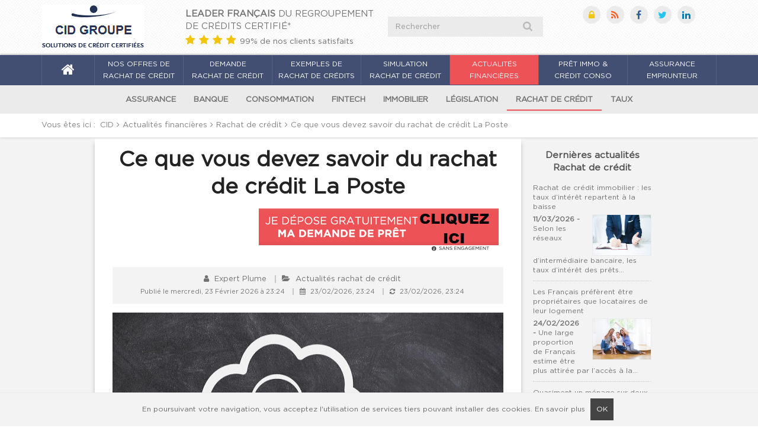

--- FILE ---
content_type: text/html
request_url: https://www.saba-habitat.fr/actualites/a22-ce-que-vous-devez-savoir-du-rachat-de-credit-la-poste.html
body_size: 28448
content:
<!DOCTYPE html><html lang=fr-fr dir=ltr class='com_content view-article itemid-1100  display-news j39 mm-hover '>
<!--   actualites/a22-ce-que-vous-devez-savoir-du-rachat-de-credit-la-poste.html   , Tue, 26    23:37:43 GMT -->
<head><meta http-equiv=content-type content="text/html; charset=utf-8"/><meta name=twitter:image content=images/actualites_660/lumiere-savoir.jpg /><meta name=twitter:image:alt content="Ce que vous devez savoir du rachat de crédit La Poste"/><meta name=twitter:description content="Avec le rachat de crédit La Poste, retrouvez une capacité nouvelle de financer vos projets tout en bénéficiant d’une mensualité unique et de taux réduits."/><meta name=twitter:title content="Ce que vous devez savoir du rachat de crédit La Poste"/><meta name=twitter:card content=summary /><meta name=twitter:site content=@CIDFinance /><meta name=robots content="index, follow"/><meta name=application-name content=CID /><meta name=msapplication-TileColor content=#434f72 /><meta name=msapplication-TileImage content=/images/pinned-favicon.png /><meta name=msapplication-tooltip content="Solutions de crédits certifiées"/><meta name=msapplication-navbutton-color content=#434f72 /><meta name=apple-mobile-web-app-status-bar-style content=black-translucent /><meta name=theme-color content=#434f72 /><meta property=og:image content=images/actualites_660/lumiere-savoir.jpg /><meta property=og:image:width content=660 /><meta property=og:image:height content=440 /><meta property=og:description content="Avec le rachat de crédit La Poste, retrouvez une capacité nouvelle de financer vos projets tout en bénéficiant d’une mensualité unique et de taux réduits."/><meta property=og:title content="Ce que vous devez savoir du rachat de crédit La Poste"/><meta property=og:type content=article /><meta property=og:url content=actualites/a22-ce-que-vous-devez-savoir-du-rachat-de-credit-la-poste.html /><meta property=og:locale content=fr_FR /><meta property=og:site_name content=CID /><meta property=fb:app_id content=218186705302755 /><meta name=description content="Avec le rachat de crédit La Poste, retrouvez une capacité nouvelle de financer vos projets tout en bénéficiant d’une mensualité unique et de taux réduits."/><meta name=generator content="Solutions de crédits certifiées"/><title>Ce que vous devez savoir du rachat de crédit La Poste - Actualités - CID</title><link href=../images/favicon.ico rel="shortcut icon" type=image/vnd.microsoft.icon /><link href=../images/mobile-icon-57x57.png rel=apple-touch-icon-precomposed sizes=57x57 /><link href=../images/mobile-icon-76x76.png rel=apple-touch-icon-precomposed sizes=76x76 /><link href=../images/mobile-icon-120x120.png rel=apple-touch-icon-precomposed sizes=120x120 /><link href=../images/mobile-icon-152x152.png rel=apple-touch-icon-precomposed sizes=152x152 /><link href=../images/mobile-icon-180x180.png rel=apple-touch-icon-precomposed sizes=180x180 /><link href=../images/mobile-icon-128x128.png rel=icon sizes=128x128 /><link href=../images/mobile-icon-192x192.png rel=icon sizes=192x192 /> <script type=application/json class="joomla-script-options new">{"csrf.token":"349e2741ba7e26520a6da86a199b0aab","system.paths":{"root":"","base":""}}</script><link href=../index.php/component/obrss/content_rss20_1.xml rel=alternate type=application/rss+xml title="Flux RSS - CID"/><link href=../index.php/component/obrss/content_rss20_3.xml rel=alternate type=application/rss+xml title="Mentions légales"/><meta name=viewport content="width=device-width, initial-scale=1.0"/><meta name=HandheldFriendly content=true /><meta name=apple-mobile-web-app-capable content=yes /><meta http-equiv=X-UA-Compatible content="IE=edge"/><!--[if lt IE 9]><script src="//html5shim.googlecode.com/svn/trunk/html5.js"></script><script type="text/javascript" src="/plugins/system/t3/base-bs3/js/respond.min.js"></script><![endif]--> <!--[if lt IE 9]><link rel="stylesheet" href="/templates/purity_iii/css/ie8.css" type="text/css" /><![endif]--><style>html{font-family:sans-serif;-ms-text-size-adjust:100%;-webkit-text-size-adjust:100%}body{margin:0}article,aside,details,figcaption,figure,footer,header,hgroup,main,menu,nav,section,summary{display:block}a{background-color:transparent}a:active,a:hover{outline:0}b,strong{font-weight:bold}h1{font-size:2em;margin:0.67em 0}img{border:0}svg:not(:root){overflow:hidden}figure{margin:1em 40px}button,input,optgroup,select,textarea{color:inherit;font:inherit;margin:0}button{overflow:visible}button,select{text-transform:none}button,html input[type="button"],input[type="reset"],input[type="submit"]{-webkit-appearance:button;cursor:pointer}button::-moz-focus-inner,input::-moz-focus-inner{border:0;padding:0}input{line-height:normal}input[type="search"]{-webkit-appearance:textfield;-moz-box-sizing:content-box;-webkit-box-sizing:content-box;box-sizing:content-box}input[type="search"]::-webkit-search-cancel-button,input[type="search"]::-webkit-search-decoration{-webkit-appearance:none}textarea{overflow:auto}optgroup{font-weight:bold}@media print{*,*:before,*:after{background:transparent !important;color:#000 !important;box-shadow:none !important;text-shadow:none !important}a,a:visited{text-decoration:underline}a[href]:after{content:" (" attr(href) ")"}tr,img{page-break-inside:avoid}img{max-width:100% !important}p,h2,h3{orphans:3;widows:3}h2,h3{page-break-after:avoid}select{background:#fff !important}.navbar{display:none}}*{-webkit-box-sizing:border-box;-moz-box-sizing:border-box;box-sizing:border-box}*:before,*:after{-webkit-box-sizing:border-box;-moz-box-sizing:border-box;box-sizing:border-box}html{font-size:10px;-webkit-tap-highlight-color:rgba(0,0,0,0)}body{font-family:"Helvetica Neue",Helvetica,Arial,sans-serif;font-size:14px;line-height:1.42857143;color:#444;background-color:#fff}input,button,select,textarea{font-family:inherit;font-size:inherit;line-height:inherit}a{color:#07b;text-decoration:none}a:hover,a:focus{color:#00466e;text-decoration:underline}a:focus{outline:thin dotted;outline:5px auto -webkit-focus-ring-color;outline-offset:-2px}figure{margin:0}img{vertical-align:middle}.img-responsive,.thumbnail>img,.thumbnail a>img,.carousel-inner>.item>img,.carousel-inner>.item>a>img{display:block;max-width:100%;height:auto}hr{margin-top:20px;margin-bottom:20px;border:0;border-top:1px solid #eee}.sr-only{position:absolute;width:1px;height:1px;margin:-1px;padding:0;overflow:hidden;clip:rect(0,0,0,0);border:0}.container{margin-right:auto;margin-left:auto;padding-left:15px;padding-right:15px}@media (min-width:768px){.container{width:750px}}@media (min-width:992px){.container{width:970px}}@media (min-width:1200px){.container{width:1170px}}.row{margin-left:-15px;margin-right:-15px}.col-xs-1,.col-sm-1,.col-md-1,.col-lg-1,.col-xs-2,.col-sm-2,.col-md-2,.col-lg-2,.col-xs-3,.col-sm-3,.col-md-3,.col-lg-3,.col-xs-4,.col-sm-4,.col-md-4,.col-lg-4,.col-xs-5,.col-sm-5,.col-md-5,.col-lg-5,.col-xs-6,.col-sm-6,.col-md-6,.col-lg-6,.col-xs-7,.col-sm-7,.col-md-7,.col-lg-7,.col-xs-8,.col-sm-8,.col-md-8,.col-lg-8,.col-xs-9,.col-sm-9,.col-md-9,.col-lg-9,.col-xs-10,.col-sm-10,.col-md-10,.col-lg-10,.col-xs-11,.col-sm-11,.col-md-11,.col-lg-11,.col-xs-12,.col-sm-12,.col-md-12,.col-lg-12{position:relative;min-height:1px;padding-left:15px;padding-right:15px}.col-xs-1,.col-xs-2,.col-xs-3,.col-xs-4,.col-xs-5,.col-xs-6,.col-xs-7,.col-xs-8,.col-xs-9,.col-xs-10,.col-xs-11,.col-xs-12{float:left}.col-xs-12{width:100%}.col-xs-11{width:91.66666667%}.col-xs-10{width:83.33333333%}.col-xs-9{width:75%}.col-xs-8{width:66.66666667%}.col-xs-7{width:58.33333333%}.col-xs-6{width:50%}.col-xs-5{width:41.66666667%}.col-xs-4{width:33.33333333%}.col-xs-3{width:25%}.col-xs-2{width:16.66666667%}.col-xs-1{width:8.33333333%}@media (min-width:768px){.col-sm-1,.col-sm-2,.col-sm-3,.col-sm-4,.col-sm-5,.col-sm-6,.col-sm-7,.col-sm-8,.col-sm-9,.col-sm-10,.col-sm-11,.col-sm-12{float:left}.col-sm-12{width:100%}.col-sm-11{width:91.66666667%}.col-sm-10{width:83.33333333%}.col-sm-9{width:75%}.col-sm-8{width:66.66666667%}.col-sm-7{width:58.33333333%}.col-sm-6{width:50%}.col-sm-5{width:41.66666667%}.col-sm-4{width:33.33333333%}.col-sm-3{width:25%}.col-sm-2{width:16.66666667%}.col-sm-1{width:8.33333333%}}@media (min-width:992px){.col-md-1,.col-md-2,.col-md-3,.col-md-4,.col-md-5,.col-md-6,.col-md-7,.col-md-8,.col-md-9,.col-md-10,.col-md-11,.col-md-12{float:left}.col-md-12{width:100%}.col-md-11{width:91.66666667%}.col-md-10{width:83.33333333%}.col-md-9{width:75%}.col-md-8{width:66.66666667%}.col-md-7{width:58.33333333%}.col-md-6{width:50%}.col-md-5{width:41.66666667%}.col-md-4{width:33.33333333%}.col-md-3{width:25%}.col-md-2{width:16.66666667%}.col-md-1{width:8.33333333%}}@media (min-width:1200px){.col-lg-1,.col-lg-2,.col-lg-3,.col-lg-4,.col-lg-5,.col-lg-6,.col-lg-7,.col-lg-8,.col-lg-9,.col-lg-10,.col-lg-11,.col-lg-12{float:left}.col-lg-12{width:100%}.col-lg-11{width:91.66666667%}.col-lg-10{width:83.33333333%}.col-lg-9{width:75%}.col-lg-8{width:66.66666667%}.col-lg-7{width:58.33333333%}.col-lg-6{width:50%}.col-lg-5{width:41.66666667%}.col-lg-4{width:33.33333333%}.col-lg-3{width:25%}.col-lg-2{width:16.66666667%}.col-lg-1{width:8.33333333%}}caption{padding-top:8px;padding-bottom:8px;color:#999;text-align:left}th{text-align:left}select,textarea,input[type="text"],input[type="password"],input[type="datetime"],input[type="datetime-local"],input[type="date"],input[type="month"],input[type="time"],input[type="week"],input[type="number"],input[type="email"],input[type="url"],input[type="search"],input[type="tel"],input[type="color"],.inputbox{display:block;width:100%;height:34px;padding:6px 12px;font-size:14px;line-height:1.42857143;color:#666;background-color:#fff;background-image:none;border:1px solid #ccc;border-radius:0px;-webkit-box-shadow:inset 0 1px 1px rgba(0,0,0,0.075);box-shadow:inset 0 1px 1px rgba(0,0,0,0.075);-webkit-transition:border-color ease-in-out .15s,box-shadow ease-in-out .15s;-o-transition:border-color ease-in-out .15s,box-shadow ease-in-out .15s;transition:border-color ease-in-out .15s,box-shadow ease-in-out .15s}select:focus,textarea:focus,input[type="text"]:focus,input[type="password"]:focus,input[type="datetime"]:focus,input[type="datetime-local"]:focus,input[type="date"]:focus,input[type="month"]:focus,input[type="time"]:focus,input[type="week"]:focus,input[type="number"]:focus,input[type="email"]:focus,input[type="url"]:focus,input[type="search"]:focus,input[type="tel"]:focus,input[type="color"]:focus,.inputbox:focus{border-color:#66afe9;outline:0;-webkit-box-shadow:inset 0 1px 1px rgba(0,0,0,.075),0 0 8px rgba(102,175,233,0.6);box-shadow:inset 0 1px 1px rgba(0,0,0,.075),0 0 8px rgba(102,175,233,0.6)}select::-moz-placeholder,textarea::-moz-placeholder,input[type="text"]::-moz-placeholder,input[type="password"]::-moz-placeholder,input[type="datetime"]::-moz-placeholder,input[type="datetime-local"]::-moz-placeholder,input[type="date"]::-moz-placeholder,input[type="month"]::-moz-placeholder,input[type="time"]::-moz-placeholder,input[type="week"]::-moz-placeholder,input[type="number"]::-moz-placeholder,input[type="email"]::-moz-placeholder,input[type="url"]::-moz-placeholder,input[type="search"]::-moz-placeholder,input[type="tel"]::-moz-placeholder,input[type="color"]::-moz-placeholder,.inputbox::-moz-placeholder{color:#999;opacity:1}select:-ms-input-placeholder,textarea:-ms-input-placeholder,input[type="text"]:-ms-input-placeholder,input[type="password"]:-ms-input-placeholder,input[type="datetime"]:-ms-input-placeholder,input[type="datetime-local"]:-ms-input-placeholder,input[type="date"]:-ms-input-placeholder,input[type="month"]:-ms-input-placeholder,input[type="time"]:-ms-input-placeholder,input[type="week"]:-ms-input-placeholder,input[type="number"]:-ms-input-placeholder,input[type="email"]:-ms-input-placeholder,input[type="url"]:-ms-input-placeholder,input[type="search"]:-ms-input-placeholder,input[type="tel"]:-ms-input-placeholder,input[type="color"]:-ms-input-placeholder,.inputbox:-ms-input-placeholder{color:#999}select::-webkit-input-placeholder,textarea::-webkit-input-placeholder,input[type="text"]::-webkit-input-placeholder,input[type="password"]::-webkit-input-placeholder,input[type="datetime"]::-webkit-input-placeholder,input[type="datetime-local"]::-webkit-input-placeholder,input[type="date"]::-webkit-input-placeholder,input[type="month"]::-webkit-input-placeholder,input[type="time"]::-webkit-input-placeholder,input[type="week"]::-webkit-input-placeholder,input[type="number"]::-webkit-input-placeholder,input[type="email"]::-webkit-input-placeholder,input[type="url"]::-webkit-input-placeholder,input[type="search"]::-webkit-input-placeholder,input[type="tel"]::-webkit-input-placeholder,input[type="color"]::-webkit-input-placeholder,.inputbox::-webkit-input-placeholder{color:#999}select:focus,textarea:focus,input[type="text"]:focus,input[type="password"]:focus,input[type="datetime"]:focus,input[type="datetime-local"]:focus,input[type="date"]:focus,input[type="month"]:focus,input[type="time"]:focus,input[type="week"]:focus,input[type="number"]:focus,input[type="email"]:focus,input[type="url"]:focus,input[type="search"]:focus,input[type="tel"]:focus,input[type="color"]:focus,.inputbox:focus{border-color:#66afe9;outline:0;-webkit-box-shadow:inset 0 1px 1px rgba(0,0,0,.075),0 0 8px rgba(102,175,233,0.6);box-shadow:inset 0 1px 1px rgba(0,0,0,.075),0 0 8px rgba(102,175,233,0.6)}select::-moz-placeholder,textarea::-moz-placeholder,input[type="text"]::-moz-placeholder,input[type="password"]::-moz-placeholder,input[type="datetime"]::-moz-placeholder,input[type="datetime-local"]::-moz-placeholder,input[type="date"]::-moz-placeholder,input[type="month"]::-moz-placeholder,input[type="time"]::-moz-placeholder,input[type="week"]::-moz-placeholder,input[type="number"]::-moz-placeholder,input[type="email"]::-moz-placeholder,input[type="url"]::-moz-placeholder,input[type="search"]::-moz-placeholder,input[type="tel"]::-moz-placeholder,input[type="color"]::-moz-placeholder,.inputbox::-moz-placeholder{color:#999;opacity:1}select:-ms-input-placeholder,textarea:-ms-input-placeholder,input[type="text"]:-ms-input-placeholder,input[type="password"]:-ms-input-placeholder,input[type="datetime"]:-ms-input-placeholder,input[type="datetime-local"]:-ms-input-placeholder,input[type="date"]:-ms-input-placeholder,input[type="month"]:-ms-input-placeholder,input[type="time"]:-ms-input-placeholder,input[type="week"]:-ms-input-placeholder,input[type="number"]:-ms-input-placeholder,input[type="email"]:-ms-input-placeholder,input[type="url"]:-ms-input-placeholder,input[type="search"]:-ms-input-placeholder,input[type="tel"]:-ms-input-placeholder,input[type="color"]:-ms-input-placeholder,.inputbox:-ms-input-placeholder{color:#999}select::-webkit-input-placeholder,textarea::-webkit-input-placeholder,input[type="text"]::-webkit-input-placeholder,input[type="password"]::-webkit-input-placeholder,input[type="datetime"]::-webkit-input-placeholder,input[type="datetime-local"]::-webkit-input-placeholder,input[type="date"]::-webkit-input-placeholder,input[type="month"]::-webkit-input-placeholder,input[type="time"]::-webkit-input-placeholder,input[type="week"]::-webkit-input-placeholder,input[type="number"]::-webkit-input-placeholder,input[type="email"]::-webkit-input-placeholder,input[type="url"]::-webkit-input-placeholder,input[type="search"]::-webkit-input-placeholder,input[type="tel"]::-webkit-input-placeholder,input[type="color"]::-webkit-input-placeholder,.inputbox::-webkit-input-placeholder{color:#999}@media screen and (min-width:768px){select,textarea,input[type="text"],input[type="password"],input[type="datetime"],input[type="datetime-local"],input[type="date"],input[type="month"],input[type="time"],input[type="week"],input[type="number"],input[type="email"],input[type="url"],input[type="search"],input[type="tel"],input[type="color"],.inputbox{width:auto}}select,select.form-control,select.inputbox,select.input{padding-right:5px}@media (min-width:768px){.form-inline .inputbox,.form-inline select,.form-inline textarea,.form-inline input{display:inline-block}}label{display:inline-block;max-width:100%;margin-bottom:5px;font-weight:bold}input[type="search"]{-webkit-box-sizing:border-box;-moz-box-sizing:border-box;box-sizing:border-box}.form-control{display:block;width:100%;height:34px;padding:6px 12px;font-size:14px;line-height:1.42857143;color:#666;background-color:#fff;background-image:none;border:1px solid #ccc;border-radius:0px;-webkit-box-shadow:inset 0 1px 1px rgba(0,0,0,0.075);box-shadow:inset 0 1px 1px rgba(0,0,0,0.075);-webkit-transition:border-color ease-in-out .15s,box-shadow ease-in-out .15s;-o-transition:border-color ease-in-out .15s,box-shadow ease-in-out .15s;transition:border-color ease-in-out .15s,box-shadow ease-in-out .15s}.form-control:focus{border-color:#66afe9;outline:0;-webkit-box-shadow:inset 0 1px 1px rgba(0,0,0,.075),0 0 8px rgba(102,175,233,0.6);box-shadow:inset 0 1px 1px rgba(0,0,0,.075),0 0 8px rgba(102,175,233,0.6)}.form-control::-moz-placeholder{color:#999;opacity:1}.form-control:-ms-input-placeholder{color:#999}.form-control::-webkit-input-placeholder{color:#999}input[type="search"]{-webkit-appearance:none}@media screen and (-webkit-min-device-pixel-ratio:0){input[type="date"],input[type="time"],input[type="datetime-local"],input[type="month"]{line-height:34px}}.form-group{margin-bottom:15px}@media (min-width:768px){.form-inline .form-group{display:inline-block;margin-bottom:0;vertical-align:middle}.form-inline .form-control{display:inline-block;width:auto;vertical-align:middle}.form-inline .input-group{display:inline-table;vertical-align:middle}.form-inline .input-group .input-group-addon,.form-inline .input-group .input-group-btn,.form-inline .input-group .form-control{width:auto}.form-inline .input-group>.form-control{width:100%}}.btn{display:inline-block;margin-bottom:0;font-weight:normal;text-align:center;vertical-align:middle;touch-action:manipulation;cursor:pointer;background-image:none;border:1px solid transparent;white-space:nowrap;padding:6px 12px;font-size:14px;line-height:1.42857143;border-radius:0px;-webkit-user-select:none;-moz-user-select:none;-ms-user-select:none;user-select:none}.btn:focus,.btn:active:focus,.btn.active:focus,.btn.focus,.btn:active.focus,.btn.active.focus{outline:thin dotted;outline:5px auto -webkit-focus-ring-color;outline-offset:-2px}.btn:hover,.btn:focus,.btn.focus{color:#333;text-decoration:none}.btn:active,.btn.active{outline:0;background-image:none;-webkit-box-shadow:inset 0 3px 5px rgba(0,0,0,0.125);box-shadow:inset 0 3px 5px rgba(0,0,0,0.125)}.btn-default{color:#333;background-color:#fff;border-color:#ccc}.btn-default:hover,.btn-default:focus,.btn-default.focus,.btn-default:active,.btn-default.active,.open>.dropdown-toggle.btn-default{color:#333;background-color:#e6e6e6;border-color:#adadad}.btn-default:active,.btn-default.active,.open>.dropdown-toggle.btn-default{background-image:none}.btn-primary{color:#fff;background-color:#07b;border-color:#0067a2}.btn-primary:hover,.btn-primary:focus,.btn-primary.focus,.btn-primary:active,.btn-primary.active,.open>.dropdown-toggle.btn-primary{color:#fff;background-color:#005788;border-color:#004064}.btn-primary:active,.btn-primary.active,.open>.dropdown-toggle.btn-primary{background-image:none}.collapse{display:none}@font-face{font-family:'Glyphicons Halflings';src:url(../plugins/system/t3/base-bs3/bootstrap/fonts/glyphicons-halflings-regular.eot);src:url(../plugins/system/t3/base-bs3/bootstrap/fonts/glyphicons-halflings-regular.eot#iefix) format('embedded-opentype'),url(../plugins/system/t3/base-bs3/bootstrap/fonts/glyphicons-halflings-regular.woff2) format('woff2'),url(../plugins/system/t3/base-bs3/bootstrap/fonts/glyphicons-halflings-regular.woff) format('woff'),url(../plugins/system/t3/base-bs3/bootstrap/fonts/glyphicons-halflings-regular.ttf) format('truetype'),url(../plugins/system/t3/base-bs3/bootstrap/fonts/glyphicons-halflings-regular.svg#glyphicons_halflingsregular) format('svg')}.caret{display:inline-block;width:0;height:0;margin-left:2px;vertical-align:middle;border-top:4px dashed;border-right:4px solid transparent;border-left:4px solid transparent}.dropup,.dropdown{position:relative}.dropdown-toggle:focus{outline:0}.dropdown-menu{position:absolute;top:100%;left:0;z-index:1000;display:none;float:left;min-width:160px;padding:5px 0;margin:2px 0 0;list-style:none;font-size:14px;text-align:left;background-color:#444;border:1px solid #444;border-radius:0px;-webkit-box-shadow:0 6px 12px rgba(0,0,0,0.175);box-shadow:0 6px 12px rgba(0,0,0,0.175);background-clip:padding-box}.input-group{position:relative;display:table;border-collapse:separate}.input-group .form-control{position:relative;z-index:2;float:left;width:100%;margin-bottom:0}.input-group-addon,.input-group-btn,.input-group .form-control{display:table-cell}.input-group-addon:not(:first-child):not(:last-child),.input-group-btn:not(:first-child):not(:last-child),.input-group .form-control:not(:first-child):not(:last-child){border-radius:0}.input-group-addon,.input-group-btn{width:1%;white-space:nowrap;vertical-align:middle}.input-group-addon{padding:6px 12px;font-size:14px;font-weight:normal;line-height:1;color:#666;text-align:center;background-color:#eee;border:1px solid #ccc;border-radius:0px}.input-group .form-control:first-child,.input-group-addon:first-child,.input-group-btn:first-child>.btn,.input-group-btn:first-child>.btn-group>.btn,.input-group-btn:first-child>.dropdown-toggle,.input-group-btn:last-child>.btn:not(:last-child):not(.dropdown-toggle),.input-group-btn:last-child>.btn-group:not(:last-child)>.btn{border-bottom-right-radius:0;border-top-right-radius:0}.input-group-addon:first-child{border-right:0}.input-group .form-control:last-child,.input-group-addon:last-child,.input-group-btn:last-child>.btn,.input-group-btn:last-child>.btn-group>.btn,.input-group-btn:last-child>.dropdown-toggle,.input-group-btn:first-child>.btn:not(:first-child),.input-group-btn:first-child>.btn-group:not(:first-child)>.btn{border-bottom-left-radius:0;border-top-left-radius:0}.input-group-addon:last-child{border-left:0}.input-group-btn{position:relative;font-size:0;white-space:nowrap}.input-group-btn>.btn{position:relative}.input-group-btn>.btn:hover,.input-group-btn>.btn:focus,.input-group-btn>.btn:active{z-index:2}.input-group-btn:first-child>.btn,.input-group-btn:first-child>.btn-group{margin-right:-1px}.input-group-btn:last-child>.btn,.input-group-btn:last-child>.btn-group{margin-left:-1px}.nav{margin-bottom:0;padding-left:0;list-style:none}.nav>li{position:relative;display:block}.nav>li>a{position:relative;display:block;padding:10px 15px}.nav>li>a:hover,.nav>li>a:focus{text-decoration:none;background-color:#eee}.nav-pills>li{float:left}.nav-pills>li>a{border-radius:0px}.nav-pills>li+li{margin-left:2px}.navbar{position:relative;min-height:55px;margin-bottom:20px;border:1px solid transparent}@media (min-width:992px){.navbar{border-radius:0px}}@media (min-width:992px){.navbar-header{float:left}}.navbar-collapse{overflow-x:visible;padding-right:15px;padding-left:15px;border-top:1px solid transparent;box-shadow:inset 0 1px 0 rgba(255,255,255,0.1);-webkit-overflow-scrolling:touch}@media (min-width:992px){.navbar-collapse{width:auto;border-top:0;box-shadow:none}.navbar-collapse.collapse{display:block !important;height:auto !important;padding-bottom:0;overflow:visible !important}}.container>.navbar-header,.container-fluid>.navbar-header,.container>.navbar-collapse,.container-fluid>.navbar-collapse{margin-right:-15px;margin-left:-15px}@media (min-width:992px){.container>.navbar-header,.container-fluid>.navbar-header,.container>.navbar-collapse,.container-fluid>.navbar-collapse{margin-right:0;margin-left:0}}.navbar-toggle{position:relative;float:right;margin-right:15px;padding:9px 10px;margin-top:10.5px;margin-bottom:10.5px;background-color:transparent;background-image:none;border:1px solid transparent;border-radius:0px}.navbar-toggle:focus{outline:0}@media (min-width:992px){.navbar-toggle{display:none}}.navbar-nav{margin:8.75px -15px}.navbar-nav>li>a{padding-top:10px;padding-bottom:10px;line-height:20px}@media (min-width:992px){.navbar-nav{float:left;margin:0}.navbar-nav>li{float:left}.navbar-nav>li>a{padding-top:17.5px;padding-bottom:17.5px}}.navbar-nav>li>.dropdown-menu{margin-top:0;border-top-right-radius:0;border-top-left-radius:0}.navbar-default{background-color:#07b;border-color:#0067a2}.navbar-default .navbar-nav>li>a{color:#bbe6ff}.navbar-default .navbar-nav>li>a:hover,.navbar-default .navbar-nav>li>a:focus{color:#fff;background-color:transparent}.navbar-default .navbar-nav>.active>a,.navbar-default .navbar-nav>.active>a:hover,.navbar-default .navbar-nav>.active>a:focus{color:#fff;background-color:transparent}.navbar-default .navbar-toggle{border-color:#07b}.navbar-default .navbar-toggle:hover,.navbar-default .navbar-toggle:focus{background-color:#07b}.navbar-default .navbar-collapse,.navbar-default .navbar-form{border-color:#0067a2}.breadcrumb{padding:8px 15px;margin-bottom:20px;list-style:none;background-color:#eee;border-radius:0px}.breadcrumb>li{display:inline-block}.breadcrumb>li+li:before{content:"/\00a0";padding:0 5px;color:#999}.breadcrumb>.active{color:#999}.thumbnail{display:block;padding:4px;margin-bottom:20px;line-height:1.42857143;background-color:#fff;border:1px solid #ddd;border-radius:0px;-webkit-transition:border 0.2s ease-in-out;-o-transition:border 0.2s ease-in-out;transition:border 0.2s ease-in-out}.thumbnail>img,.thumbnail a>img{margin-left:auto;margin-right:auto}.carousel{position:relative}.carousel-inner{position:relative;overflow:hidden;width:100%}.carousel-inner>.item{display:none;position:relative;-webkit-transition:0.6s ease-in-out left;-o-transition:0.6s ease-in-out left;transition:0.6s ease-in-out left}.carousel-inner>.item>img,.carousel-inner>.item>a>img{line-height:1}@media all and (transform-3d),(-webkit-transform-3d){.carousel-inner>.item{-webkit-transition:-webkit-transform 0.6s ease-in-out;-moz-transition:-moz-transform 0.6s ease-in-out;-o-transition:-o-transform 0.6s ease-in-out;transition:transform 0.6s ease-in-out;-webkit-backface-visibility:hidden;-moz-backface-visibility:hidden;backface-visibility:hidden;-webkit-perspective:1000;-moz-perspective:1000;perspective:1000px}}.clearfix:before,.clearfix:after,.container:before,.container:after,.container-fluid:before,.container-fluid:after,.row:before,.row:after,.form-horizontal .form-group:before,.form-horizontal .form-group:after,.btn-toolbar:before,.btn-toolbar:after,.btn-group-vertical>.btn-group:before,.btn-group-vertical>.btn-group:after,.nav:before,.nav:after,.navbar:before,.navbar:after,.navbar-header:before,.navbar-header:after,.navbar-collapse:before,.navbar-collapse:after,.pager:before,.pager:after,.panel-body:before,.panel-body:after,.modal-footer:before,.modal-footer:after{content:" ";display:table}.clearfix:after,.container:after,.container-fluid:after,.row:after,.form-horizontal .form-group:after,.btn-toolbar:after,.btn-group-vertical>.btn-group:after,.nav:after,.navbar:after,.navbar-header:after,.navbar-collapse:after,.pager:after,.panel-body:after,.modal-footer:after{clear:both}.center-block{display:block;margin-left:auto;margin-right:auto}.pull-right{float:right !important}.hidden{display:none !important}@media (max-width:767px){.hidden-xs{display:none !important}}@media (min-width:768px) and (max-width:991px){.hidden-sm{display:none !important}}.rrssb-buttons{box-sizing:border-box;font-family:"Helvetica Neue",Helvetica,Arial,sans-serif;height:36px;margin:0;padding:0;width:100%}.rrssb-buttons:after{clear:both}.rrssb-buttons:after,.rrssb-buttons:before{content:' ';display:table}.rrssb-buttons li{box-sizing:border-box;float:left;height:100%;line-height:13px;list-style:none;margin:0;padding:0 2px}.rrssb-buttons li.rrssb-facebook a{background-color:#306199}.rrssb-buttons li.rrssb-facebook a:hover{background-color:#244872}.rrssb-buttons li.rrssb-twitter a{background-color:#26c4f1}.rrssb-buttons li.rrssb-twitter a:hover{background-color:#0eaad6}.rrssb-buttons li a{background-color:#ccc;border-radius:2px;box-sizing:border-box;display:block;font-size:11px;-moz-osx-font-smoothing:grayscale;-webkit-font-smoothing:antialiased;font-weight:700;height:100%;padding:11px 7px 12px 27px;position:relative;text-align:center;text-decoration:none;text-transform:uppercase;-webkit-transition:background-color .2s ease-in-out;transition:background-color .2s ease-in-out;width:100%}.rrssb-buttons li a .rrssb-icon{display:block;left:10px;padding-top:9px;position:absolute;top:0;width:10%}.rrssb-buttons li a .rrssb-icon svg{height:17px;width:17px}.rrssb-buttons li a .rrssb-icon svg path,.rrssb-buttons li a .rrssb-icon svg polygon{fill:#fff}.rrssb-buttons li a .rrssb-text{color:#fff}.rrssb-buttons li a:active{box-shadow:inset 1px 3px 15px 0 rgba(22,0,0,.25)}@media (max-width:991px){.logo-control .logo-img{display:none}}@media (min-width:992px){.logo-control .logo-img{display:block}}body{padding-top:55px}input,button,select,textarea{font-family:inherit;font-size:inherit;line-height:inherit}a{color:#07b;text-decoration:none;outline:none;-webkit-transition:all 0.2s;-o-transition:all 0.2s;transition:all 0.2s}a:hover,a:focus{color:#00466e;text-decoration:underline}a:focus{outline:thin dotted;outline:5px auto -webkit-focus-ring-color;outline-offset:-2px}img{vertical-align:middle}th,td{line-height:1.42857143;text-align:left;vertical-align:top}th{font-weight:bold}td,tr td{border-top:1px solid #ddd}hr{margin-top:20px;margin-bottom:20px;border:0;border-top:1px solid #eee}.wrap{width:auto;clear:both}.center,.table td.center,.table th.center{text-align:center}.element-invisible{position:absolute;padding:0;margin:0;border:0;height:1px;width:1px;overflow:hidden}p{margin:0 0 10px}h1,h2,h3,h4,h5,h6,.h1,.h2,.h3,.h4,.h5,.h6{color:inherit;font-family:"Helvetica Neue",Helvetica,Arial,sans-serif;font-weight:500;line-height:1.1}h1,h2,h3{margin-top:20px;margin-bottom:10px}h4,h5,h6{margin-top:10px;margin-bottom:10px}h1,.h1{font-size:42px}h2,.h2{font-size:35px}h3,.h3{font-size:24px}h4,.h4{font-size:18px}h5,.h5{font-size:14px}h6,.h6{font-size:12px}ul,ol{margin-top:0;margin-bottom:10px}ul ul,ol ul,ul ol,ol ol{margin-bottom:0}dl{margin-bottom:20px}dt,dd{line-height:1.42857143}dt{font-weight:bold}dd{margin-left:0}.form-control:focus{border-color:#66afe9;outline:0;-webkit-box-shadow:inset 0 1px 1px rgba(0,0,0,.075),0 0 8px rgba(102,175,233,0.6);box-shadow:inset 0 1px 1px rgba(0,0,0,.075),0 0 8px rgba(102,175,233,0.6)}.form-control::-moz-placeholder{color:#999;opacity:1}.form-control:-ms-input-placeholder{color:#999}.form-control::-webkit-input-placeholder{color:#999}.form-group{margin-bottom:20px}@media (min-width:768px){.form-inline .form-group{display:inline-block}.form-inline .form-control{display:inline-block}}select::-moz-placeholder,textarea::-moz-placeholder,input[type="text"]::-moz-placeholder,input[type="password"]::-moz-placeholder,input[type="datetime"]::-moz-placeholder,input[type="datetime-local"]::-moz-placeholder,input[type="date"]::-moz-placeholder,input[type="month"]::-moz-placeholder,input[type="time"]::-moz-placeholder,input[type="week"]::-moz-placeholder,input[type="number"]::-moz-placeholder,input[type="email"]::-moz-placeholder,input[type="url"]::-moz-placeholder,input[type="search"]::-moz-placeholder,input[type="tel"]::-moz-placeholder,input[type="color"]::-moz-placeholder,.inputbox::-moz-placeholder{color:#999;opacity:1}select:-ms-input-placeholder,textarea:-ms-input-placeholder,input[type="text"]:-ms-input-placeholder,input[type="password"]:-ms-input-placeholder,input[type="datetime"]:-ms-input-placeholder,input[type="datetime-local"]:-ms-input-placeholder,input[type="date"]:-ms-input-placeholder,input[type="month"]:-ms-input-placeholder,input[type="time"]:-ms-input-placeholder,input[type="week"]:-ms-input-placeholder,input[type="number"]:-ms-input-placeholder,input[type="email"]:-ms-input-placeholder,input[type="url"]:-ms-input-placeholder,input[type="search"]:-ms-input-placeholder,input[type="tel"]:-ms-input-placeholder,input[type="color"]:-ms-input-placeholder,.inputbox:-ms-input-placeholder{color:#999}select::-webkit-input-placeholder,textarea::-webkit-input-placeholder,input[type="text"]::-webkit-input-placeholder,input[type="password"]::-webkit-input-placeholder,input[type="datetime"]::-webkit-input-placeholder,input[type="datetime-local"]::-webkit-input-placeholder,input[type="date"]::-webkit-input-placeholder,input[type="month"]::-webkit-input-placeholder,input[type="time"]::-webkit-input-placeholder,input[type="week"]::-webkit-input-placeholder,input[type="number"]::-webkit-input-placeholder,input[type="email"]::-webkit-input-placeholder,input[type="url"]::-webkit-input-placeholder,input[type="search"]::-webkit-input-placeholder,input[type="tel"]::-webkit-input-placeholder,input[type="color"]::-webkit-input-placeholder,.inputbox::-webkit-input-placeholder{color:#999}@media screen and (min-width:768px){select,textarea,input[type="text"],input[type="password"],input[type="datetime"],input[type="datetime-local"],input[type="date"],input[type="month"],input[type="time"],input[type="week"],input[type="number"],input[type="email"],input[type="url"],input[type="search"],input[type="tel"],input[type="color"],.inputbox{width:auto}}select,select.form-control,select.inputbox,select.input{padding-right:5px}.caret{margin-left:5px;margin-top:-2px}.dropdown-menu{padding:0;min-width:200px}.nav .caret{border-top-color:#07b;border-bottom-color:#07b}.nav a:hover .caret{border-top-color:#00466e;border-bottom-color:#00466e}.t3-navhelper{background:#eee;color:#999;padding:5px 0}.breadcrumb{margin-bottom:0;padding-left:0;padding-right:0;border-radius:0}.breadcrumb>li+li:before{content:"/\00a0"}.breadcrumb>li:nth-child(2):before{content:""}.breadcrumb>.active{color:#999}.breadcrumb .divider{display:none}.navbar-toggle{padding:0;height:55px;line-height:55px;width:55px;margin:0;position:absolute;right:0;top:0}.navbar-toggle:hover,.navbar-toggle:active,.navbar-toggle:focus{outline:none;-webkit-box-shadow:none;box-shadow:none}@media (min-width:992px){.navbar-toggle{display:none}}.navbar-nav{margin:8.75px -15px}@media (min-width:992px){.navbar-nav{margin:0}}.navbar-default{background-color:#07b;border-color:#0067a2}@media screen and (min-width:992px){.navbar-default .navbar-nav>li{margin-left:30px}}.navbar-default .navbar-nav>li>a{color:#bbe6ff;padding:20px;text-transform:uppercase}@media screen and (min-width:992px){.navbar-default .navbar-nav>li>a{padding:0;line-height:55px}}.navbar-default .navbar-nav>li>a:hover,.navbar-default .navbar-nav>li>a:focus{color:#fff;background-color:transparent}@media screen and (min-width:992px){.navbar-default .navbar-nav>li>a:hover,.navbar-default .navbar-nav>li>a:focus{-webkit-box-shadow:inset 0 -2px 0 #fff;box-shadow:inset 0 -2px 0 #fff}}.navbar-default .navbar-nav>.active>a,.navbar-default .navbar-nav>.active>a:hover,.navbar-default .navbar-nav>.active>a:focus{color:#fff;background-color:transparent}@media screen and (min-width:992px){.navbar-default .navbar-nav>.active>a,.navbar-default .navbar-nav>.active>a:hover,.navbar-default .navbar-nav>.active>a:focus{-webkit-box-shadow:inset 0 -2px 0 #fff;box-shadow:inset 0 -2px 0 #fff}}.navbar-default .navbar-toggle{border:0}.navbar-default .navbar-toggle:hover,.navbar-default .navbar-toggle:focus{background:#0067a2;color:#fff}.navbar-default .navbar-toggle .icon-bar,.navbar-default .navbar-toggle .fa-bars{background-color:transparent;color:#bbe6ff}.navbar-default .navbar-collapse,.navbar-default .navbar-form{border-color:#0067a2}.navbar-default .navbar-nav>.dropdown>a:hover .caret,.navbar-default .navbar-nav>.dropdown>a:focus .caret{border-top-color:#fff;border-bottom-color:#fff}.navbar-default .navbar-nav>.dropdown>a .caret{border-top-color:#bbe6ff;border-bottom-color:#bbe6ff}.t3-mainnav{border:0;border-bottom:1px solid #0067a2;margin-bottom:0;border-radius:0}@media (min-width:992px){.t3-mainnav>.container{position:relative}}.t3-mainnav .t3-navbar{padding-left:0;padding-right:0;float:left}.t3-mainnav .t3-navbar-collapse{margin-top:55px}@media (min-width:992px){.t3-mainnav .t3-navbar-collapse{display:none !important}}.t3-module{background:transparent;color:inherit;margin-bottom:20px}@media screen and (min-width:768px){.t3-module{margin-bottom:40px}}.t3-module .module-inner{padding:0}.module-ct{background:transparent;color:inherit;padding:0}.module-ct:before,.module-ct:after{content:" ";display:table}.module-ct:after{clear:both}.module-ct>ul,.module-ct .custom>ul,.module-ct>ol,.module-ct .custom>ol{margin-left:20px;padding-left:0}.module-ct>ul.nav,.module-ct .custom>ul.nav,.module-ct>ol.nav,.module-ct .custom>ol.nav{padding-left:0;margin-left:0}.item-page{margin-bottom:40px}.article-aside{color:#999;font-size:12px;margin-bottom:20px;padding:0}.article-header+.article-aside{margin-top:-10px}.item-page .article-aside{font-size:14px;margin-bottom:40px}.article-info{margin:0;width:85%}.article-info .article-info-term{display:none}.article-info dd{display:inline-block;margin-left:0;margin-right:10px;margin-bottom:5px;white-space:nowrap}.article-info dd .fa{margin-right:5px}.category-name{text-transform:capitalize}.category-name .fa{display:none}article img,.article-intro img{display:block;max-width:100%;height:auto}article img[style="float: right;"],.article-intro img[style="float: right;"],article .img-fulltext-right,.article-intro .img-fulltext-right,article .img_caption.right,.article-intro .img_caption.right,article .img-intro-right,.article-intro .img-intro-right,article .pull-right.item-image,.article-intro .pull-right.item-image{margin-left:20px;max-width:100%}@media screen and (max-width:767px){article img[style="float: right;"],.article-intro img[style="float: right;"],article .img-fulltext-right,.article-intro .img-fulltext-right,article .img_caption.right,.article-intro .img_caption.right,article .img-intro-right,.article-intro .img-intro-right,article .pull-right.item-image,.article-intro .pull-right.item-image{margin:0}}.img-intro-none,.img-intro-left,.img-intro-right,.img-fulltext-none,.img-fulltext-left,.img-fulltext-right,.img_caption{position:relative;margin-bottom:20px;max-width:100%}.img-fulltext-left{float:left}.img-fulltext-right{float:right}@media screen and (max-width:992px){article img,.article-intro img,article img[align=left],.article-intro img[align=left],article img[style="float: right;"],.article-intro img[style="float: right;"],article .img_caption,.article-intro .img_caption,article .article-image-full,.article-intro .article-image-full,article .article-image-intro,.article-intro .article-image-intro,article .img-intro-none,.article-intro .img-intro-none,article .img-intro-left,.article-intro .img-intro-left,article .img-intro-right,.article-intro .img-intro-right,article .img-fulltext-none,.article-intro .img-fulltext-none,article .img-fulltext-left,.article-intro .img-fulltext-left,article .img-fulltext-right,.article-intro .img-fulltext-right{float:none !important;margin-left:0;margin-right:0;width:100% !important}}.article-title,.article-header h1{margin:0 0 20px 0}@media screen and (max-width:767px){.article-title,.article-header h1{font-size:24px}}.thumbnail{padding:0;margin-bottom:40px}.logo{position:absolute;top:0;left:0;padding:0;margin:0}.logo a{background:transparent;color:#fff;text-decoration:none;display:inline-block;line-height:1;margin:0}.logo:hover a,.logo a:hover,.logo a:active,.logo a:focus{background:#0067a2;color:#fff;text-decoration:none}@media screen and (min-width:992px){.logo{position:static}.logo a{background:#0067a2}.logo:hover a,.logo a:hover,.logo a:active,.logo a:focus{color:#fff}}.logo-image>a{max-width:160px;max-height:55px}.logo-image>a>img{max-width:100%}.logo-image span,.logo-image small{display:none}.t3-mainbody{padding-top:20px;padding-bottom:20px}.t3-content{padding-top:20px;padding-bottom:20px}.t3-megamenu .mega-inner:before,.t3-megamenu .mega-inner:after{content:" ";display:table}.t3-megamenu .mega-inner:after{clear:both}.t3-megamenu .mega>.mega-dropdown-menu{min-width:200px;display:none}.t3-megamenu .mega-nav,.t3-megamenu .dropdown-menu .mega-nav{margin:0;padding:0;list-style:none}.t3-megamenu .mega-nav>li,.t3-megamenu .dropdown-menu .mega-nav>li{list-style:none;margin-left:0}.t3-megamenu .mega-nav>li a,.t3-megamenu .dropdown-menu .mega-nav>li a{white-space:normal;display:block;padding:5px}.t3-megamenu .mega-nav>li a:hover,.t3-megamenu .dropdown-menu .mega-nav>li a:hover,.t3-megamenu .mega-nav>li a:focus,.t3-megamenu .dropdown-menu .mega-nav>li a:focus{text-decoration:none;color:#fff;background-color:#515151}.t3-megamenu .t3-module{margin-bottom:10px}.t3-megamenu .t3-module .module-ct{margin:0;padding:0}.t3-megamenu .nav .caret,.t3-megamenu .dropdown-submenu .caret,.t3-megamenu .mega-menu .caret{display:none}.t3-megamenu .nav>.dropdown>.dropdown-toggle .caret{display:inline-block}.t3-megamenu .nav [class^="icon-"],.t3-megamenu .nav [class*=" icon-"],.t3-megamenu .nav .fa{margin-right:5px}.t3-megamenu .mega-align-justify{position:static}.t3-megamenu .mega-align-justify>.dropdown-menu{left:0;margin-left:0;top:auto}@media (min-width:992px){.t3-megamenu.animate .mega>.mega-dropdown-menu{-webkit-backface-visibility:hidden;-moz-backface-visibility:hidden;backface-visibility:hidden;opacity:0}}@media (max-width:991px){.t3-megamenu .mega-inner:before,.t3-megamenu .mega-inner:after{content:" ";display:table}.t3-megamenu .mega-inner:after{clear:both}.t3-megamenu .row,.t3-megamenu .mega-dropdown-menu,.t3-megamenu .row [class*="col-lg-"],.t3-megamenu .row [class*="col-md-"],.t3-megamenu .row [class*="col-sm-"],.t3-megamenu .row [class*="col-xs-"]{width:100% !important;min-width:100% !important;left:0 !important;margin-left:0 !important;-webkit-transform:none !important;-ms-transform:none !important;transform:none !important}.t3-megamenu .hidden-collapse,.t3-megamenu .always-show .caret,.t3-megamenu .always-show .dropdown-submenu>a:after .sub-hidden-collapse>.nav-child,.t3-megamenu .sub-hidden-collapse .caret,.t3-megamenu .sub-hidden-collapse>a:after{display:none !important}}.t3-megamenu .mega-inner{padding:20px 0}.t3-megamenu .row{margin-left:auto;margin-right:auto}.t3-megamenu .row+.row{padding-top:10px;border-top:1px solid #515151}.t3-megamenu .mega-dropdown-menu{color:#f7f7f7}.t3-megamenu .mega-nav>li,.t3-megamenu .dropdown-menu .mega-nav>li{border-bottom:1px solid #515151}.t3-megamenu .mega-nav>li:first-child,.t3-megamenu .dropdown-menu .mega-nav>li:first-child{border-top:1px solid #515151}.t3-megamenu .mega-nav>li a,.t3-megamenu .dropdown-menu .mega-nav>li a{padding:10px;color:#eee}.t3-megamenu .mega-nav>li.active>a,.t3-megamenu .dropdown-menu .mega-nav>li.active>a{color:#fff;background:#515151}.t3-megamenu .t3-module ul,.t3-megamenu .t3-module .nav{padding-left:20px}.t3-megamenu .t3-module ul li,.t3-megamenu .t3-module .nav li{list-style:disc;display:list-item;float:none;margin:0;padding:0;border:0}.t3-megamenu .t3-module ul li a,.t3-megamenu .t3-module .nav li a{display:inline;padding:0;margin:0;border:0;font-size:100%;background:none;font:inherit;white-space:normal;color:#f7f7f7}.t3-megamenu .t3-module ul li a:hover,.t3-megamenu .t3-module .nav li a:hover,.t3-megamenu .t3-module ul li a:focus,.t3-megamenu .t3-module .nav li a:focus,.t3-megamenu .t3-module ul li a:active,.t3-megamenu .t3-module .nav li a:active{background:transparent;color:#07b;font:inherit}@font-face{font-family:'FontAwesome';src:url(../templates/purity_iii/local/fonts/font-awesome/fonts/fontawesome-webfont3e6e.eot?v=4.7.0);src:url(../templates/purity_iii/local/fonts/font-awesome/fonts/fontawesome-webfont.eot#iefix&v=4.7.0) format('embedded-opentype'),url(../templates/purity_iii/local/fonts/font-awesome/fonts/fontawesome-webfont3e6e.woff2?v=4.7.0) format('woff2'),url(../templates/purity_iii/local/fonts/font-awesome/fonts/fontawesome-webfont3e6e.woff?v=4.7.0) format('woff'),url(../templates/purity_iii/local/fonts/font-awesome/fonts/fontawesome-webfont3e6e.ttf?v=4.7.0) format('truetype'),url(../templates/purity_iii/local/fonts/font-awesome/fonts/fontawesome-webfont3e6e.svg?v=4.7.0#fontawesomeregular) format('svg');font-weight:normal;font-style:normal}.fa{display:inline-block;font:normal normal normal 14px/1 FontAwesome;font-size:inherit;text-rendering:auto;-webkit-font-smoothing:antialiased;-moz-osx-font-smoothing:grayscale}.fa-3x{font-size:3em}.fa-5x{font-size:5em}.fa-pull-right{float:right}.fa.fa-pull-right{margin-left:.3em}.pull-right{float:right}.fa-search:before{content:"\f002"}.fa-star:before{content:"\f005"}.fa-user:before{content:"\f007"}.fa-home:before{content:"\f015"}.fa-clock-o:before{content:"\f017"}.fa-refresh:before{content:"\f021"}.fa-lock:before{content:"\f023"}.fa-calendar:before{content:"\f073"}.fa-comment:before{content:"\f075"}.fa-folder-open:before{content:"\f07c"}.fa-twitter:before{content:"\f099"}.fa-facebook-f:before,.fa-facebook:before{content:"\f09a"}.fa-feed:before,.fa-rss:before{content:"\f09e"}.fa-navicon:before,.fa-reorder:before,.fa-bars:before{content:"\f0c9"}.fa-linkedin:before{content:"\f0e1"}.fa-quote-right:before{content:"\f10e"}.fa-folder-o:before{content:"\f114"}.fa-calculator:before{content:"\f1ec"}.fa-commenting-o:before{content:"\f27b"}.fa-fa:before,.fa-font-awesome:before{content:"\f2b4"}.sr-only{position:absolute;width:1px;height:1px;padding:0;margin:-1px;overflow:hidden;clip:rect(0,0,0,0);border:0}@font-face{font-family:'a_little_sunshine';src:url(../templates/purity_iii/fonts/a-little-sunshine/ALittleSunshine-webfont.eot);src:url(../templates/purity_iii/fonts/a-little-sunshine/ALittleSunshine-webfont.eot#iefix) format('embedded-opentype'),url(../templates/purity_iii/fonts/a-little-sunshine/ALittleSunshine-webfont.woff2) format('woff2'),url(../templates/purity_iii/fonts/a-little-sunshine/ALittleSunshine-webfont.woff) format('woff'),url(../templates/purity_iii/fonts/a-little-sunshine/ALittleSunshine-webfont.ttf) format('truetype'),url(../templates/purity_iii/fonts/a-little-sunshine/ALittleSunshine-webfont.svg#a_little_sunshine) format('svg');font-weight:normal;font-style:normal}@font-face{font-family:'gotham_book';src:url(../templates/purity_iii/fonts/gotham-book/GothamBook-webfont.eot);src:url(../templates/purity_iii/fonts/gotham-book/GothamBook-webfont.eot#iefix) format('embedded-opentype'),url(../templates/purity_iii/fonts/gotham-book/GothamBook-webfont.woff2) format('woff2'),url(../templates/purity_iii/fonts/gotham-book/GothamBook-webfont.woff) format('woff'),url(../templates/purity_iii/fonts/gotham-book/GothamBook-webfont.ttf) format('truetype'),url(../templates/purity_iii/fonts/gotham-book/GothamBook-webfont.svg#gotham_book) format('svg');font-weight:normal;font-style:normal}body{color:#727272;font-family:Arial,sans-serif;font-size:12px;line-height:1.4}a,a:hover,a:active,a:focus{color:#e36163;transition:none}a{text-decoration:none}a:hover,a:active,a:focus{text-decoration:underline}h1,h2,h3,h4,h5,h6,.h3{font-family:"gotham_book",Arial,sans-serif;font-weight:bold;line-height:1.3;margin:15px 0}h1,.article-header h1,.article-title{font-size:200%}h1,h1 a,h1 a:hover,h1 a:active,h1 a:focus{color:#232323;text-decoration:none}h2,h2.article-title,h3.article-title,.article-header h2{font-size:120%}h2,h2 a,h2 a:hover,h2 a:active,h2 a:focus{color:#2b729f}h3,.h3{font-size:140%}h3,h3 a,h3 a:hover,h3 a:active,h3 a:focus,.h3{color:#263356}h4{font-size:120%}h5{font-size:110%}h6{font-size:100%}p{margin:15px 0}ul,ol{margin:15px 0;padding-left:30px}ul ul,ol ul,ul ol,ol ol{margin:0}li{margin:5px 0;padding-left:5px}label{font-weight:normal}select,textarea,input[type="text"],input[type="password"],input[type="datetime"],input[type="datetime-local"],input[type="date"],input[type="month"],input[type="time"],input[type="week"],input[type="number"],input[type="email"],input[type="url"],input[type="search"],input[type="tel"],input[type="color"],.inputbox,.form-control{border-color:#dadada;color:#727272;font-size:100%}select:focus,textarea:focus,input[type="text"]:focus,input[type="password"]:focus,input[type="datetime"]:focus,input[type="datetime-local"]:focus,input[type="date"]:focus,input[type="month"]:focus,input[type="time"]:focus,input[type="week"]:focus,input[type="number"]:focus,input[type="email"]:focus,input[type="url"]:focus,input[type="search"]:focus,input[type="tel"]:focus,input[type="color"]:focus,.inputbox:focus,.form-control:focus{border-color:#434f72;box-shadow:0 1px 1px rgba(0,0,0,0.075) inset,0 0 8px rgba(142,164,220,0.8)}select::-moz-placeholder,textarea::-moz-placeholder,input[type="text"]::-moz-placeholder,input[type="password"]::-moz-placeholder,input[type="datetime"]::-moz-placeholder,input[type="datetime-local"]::-moz-placeholder,input[type="date"]::-moz-placeholder,input[type="month"]::-moz-placeholder,input[type="time"]::-moz-placeholder,input[type="week"]::-moz-placeholder,input[type="number"]::-moz-placeholder,input[type="email"]::-moz-placeholder,input[type="url"]::-moz-placeholder,input[type="search"]::-moz-placeholder,input[type="tel"]::-moz-placeholder,input[type="color"]::-moz-placeholder,.inputbox::-moz-placeholder,.form-control::-moz-placeholder{color:#9b9b9b}input[type="number"]{-moz-appearance:textfield}input::-webkit-outer-spin-button,input::-webkit-inner-spin-button{-webkit-appearance:none}input[type="date"]{line-height:inherit}.input-group-addon{background-color:#ebebeb;border-color:#dadada;color:#727272}.table{margin-bottom:0}dt,dd{line-height:inherit}hr{border-color:#e6e6e6;margin-bottom:15px;margin-top:15px}.btn:active,.btn.active{box-shadow:none}.btn-default{border-color:#dadada;color:#232323}.btn-default:hover,.btn-default:focus,.btn-default.focus,.btn-default:active,.btn-default.active,.open>.dropdown-toggle.btn-default{background-color:#ebebeb;border-color:#dadada;color:#232323}.btn-primary{background-color:#2b729f;border-color:#2b729f}.btn-primary:hover,.btn-primary:focus,.btn-primary.focus,.btn-primary:active,.btn-primary.active,.open>.dropdown-toggle.btn-primary{background-color:#2b729f;border-color:#2b729f;color:#fff}.font-custom{font-family:"gotham_book",Arial,sans-serif}.img-opacity:hover{opacity:0.8}.thumbnail{background-color:transparent;border:none;transition:none}@media screen and (max-width:767px){.article-title{font-size:100%}}.pull-right{margin-left:10px}@media (max-width:991px){.pull-left,.pull-right{margin-bottom:10px}}.rating .fa-star.full{color:#f1c40f}.fa-pull-right{float:right}body{margin-top:0 !important;padding:0}#t3-header{background:url(../templates/purity_iii/images/fond-solutis.jpg) repeat 0 0 #fff}.t3-header-sl .t3-module{margin-bottom:0}@media (max-width:767px){.t3-header>.container>.row>div{min-height:0}}.logo{position:static;margin:8px 0}.logo a{background-color:transparent}.logo:hover a,.logo a:hover,.logo a:active,.logo a:focus{background-color:transparent}.logo-image>a{max-width:none;max-height:none}.logo-image>a:hover,.logo-image>a:active,.logo-image>a:focus{opacity:0.8}.logo-image>a>img{max-height:73px}.t3-module.satisfaction{font-family:"gotham_book",Arial,sans-serif}.satisfaction .rw-1{font-size:125%;text-transform:uppercase;margin:5px 0}.satisfaction .rw-2{font-size:115%;margin:5px 0}.satisfaction .fa-star{font-size:130%;margin-right:2px}.call-me a,.call-me a:hover,.call-me a:focus,.call-me a:active{color:#396}.t3-module.input-search{margin:10px 0}.input-search .form-group{margin-bottom:0;display:block}.input-search .form-inline .input-group .input-group-btn{width:1%}.input-search input[type="search"]{font-family:"gotham_book",Arial,sans-serif;font-size:110%;background-color:#ebebeb;border-color:#ebebeb;box-shadow:none}.input-search input[type="search"]:focus{box-shadow:none}.input-search input[type="search"]::-moz-placeholder{color:#bbb}.input-search .btn-primary{background-color:#ebebeb;border-color:#ebebeb;color:#bbb;box-shadow:none;font-size:14px}.input-search .fa-search{font-size:125%}.t3-module.organization{text-align:center;line-height:0}.social-icons{display:inline-block;list-style-type:none;margin:5px 0;padding:0}.social-icons li{float:left;margin:5px;padding:0}.social-icons li>a{display:block;color:#727272}.social-icons .fa{font-size:16px;line-height:30px;text-align:center;width:30px;height:30px;background-color:#ebebeb;border-radius:50%;transition:all 0.3s ease-out;position:relative;z-index:5}.social-icons .fa-lock{color:#f1c40f}.social-icons .fa-rss{color:#fc5c20}.social-icons .fa-facebook{color:#306199}.social-icons .fa-twitter{color:#26c4f1}.social-icons .fa-linkedin{color:#007bb6}.social-icons .fa:hover,.social-icons .fa:focus,.social-icons .fa:active{color:#fff;transform:rotate(360deg);z-index:6}.social-icons .fa-lock:hover,.social-icons .fa-lock:focus,.social-icons .fa-lock:active{background-color:#f1c40f}.social-icons .fa-rss:hover,.social-icons .fa-rss:focus,.social-icons .fa-rss:active{background-color:#fc5c20}.social-icons .fa-facebook:hover,.social-icons .fa-facebook:focus,.social-icons .fa-facebook:active{background-color:#244872}.social-icons .fa-twitter:hover,.social-icons .fa-twitter:focus,.social-icons .fa-twitter:active{background-color:#0eaad6}.social-icons .fa-linkedin:hover,.social-icons .fa-linkedin:focus,.social-icons .fa-linkedin:active{background-color:#005983}@media (max-width:767px){.logo{position:absolute;right:0}.logo a{position:relative;z-index:5}.logo-control .logo-img-xs{display:block}.logo-control .logo-img{display:none}}@media (max-width:991px){.logo{text-align:center}.t3-module:first-child{margin-top:0}.social-icons .fa{font-size:22px;height:38px;line-height:38px;width:38px}}@media (min-width:768px){.logo-control .logo-img-xs{display:none}.logo-control .logo-img{display:block}}@media (min-width:1200px){.t3-module.satisfaction{margin:8px -30px 8px -50px}.t3-module.input-search{margin-top:28px}.call-me{margin-top:10px}}@media (min-width:768px) and (max-width:991px){.logo{margin:10px 0}}@media (min-width:992px) and (max-width:1199px){.logo{margin:12px 0}.t3-module.satisfaction{margin:0 -30px 0 -50px}.t3-module.input-search{margin-top:32px}.call-me{margin-top:15px}.social-icons li{margin:5px 2px}}#t3-mainnav{box-shadow:0 -2px 2px #ccc;z-index:4}.navbar{min-height:55px}.navbar-default{background-color:#434f72;border-width:0}.navbar-toggle{font-size:14px;height:55px;line-height:55px;right:auto;left:0;width:55px}.navbar-default .navbar-toggle:hover,.navbar-default .navbar-toggle:focus{background-color:#ec5256;color:#fff}.navbar-default .navbar-toggle{color:#727272}.navbar-default .navbar-toggle .icon-bar,.navbar-default .navbar-toggle .fa-bars{color:#fff}.navbar-default .navbar-nav>li{margin:0;padding:0}.navbar-default .navbar-nav li>a{font-family:"gotham_book",Arial,sans-serif}.navbar-default .navbar-nav>li>a{color:#fff;padding:0 20px}.navbar-default .navbar-nav>li>a:hover,.navbar-default .navbar-nav>li>a:focus{background-color:#ec5256;color:#fff}.navbar-default .navbar-nav>.active>a,.navbar-default .navbar-nav>.active>a:hover,.navbar-default .navbar-nav>.active>a:focus{box-shadow:none;background-color:#ec5256;color:#fff}.navbar-default .navbar-nav>.dropdown>a .caret{border-bottom-color:#727272;border-top-color:#727272}.navbar-default .navbar-nav>.open>a .caret,.navbar-default .navbar-nav>.open>a:hover .caret,.navbar-default .navbar-nav>.open>a:focus .caret,.navbar-default .navbar-nav>.active>a .caret,.navbar-default .navbar-nav>.active>a:hover .caret,.navbar-default .navbar-nav>.active>a:focus .caret{border-bottom-color:#fff;border-top-color:#fff}.t3-megamenu .nav>.dropdown>.dropdown-toggle .caret{display:none}.t3-megamenu .mega-dropdown-menu{color:#232323}.dropdown-menu{background-color:#fff;border:none;box-shadow:1px 4px 4px #999;font-size:12px}.dropdown-menu .mega-col-nav{padding:0 10px;border-left:2px solid #fff}.dropdown-menu .mega-col-module{border-left:2px solid #fff}.dropdown-menu .mega-col-nav:first-child,.dropdown-menu .mega-col-module:first-child{border-left:none}.t3-megamenu .mega-inner{padding:0}.t3-megamenu .row+.row{border-top:none;margin-top:0;padding-top:0}.t3-megamenu .mega-nav>li,.t3-megamenu .dropdown-menu .mega-nav>li{border-top:1px solid #fff;border-bottom:none;margin:0;padding:0}.t3-megamenu .mega-nav>li a,.t3-megamenu .dropdown-menu .mega-nav>li>a{color:#232323;font-size:100%}.t3-megamenu .mega-nav>li:first-child,.t3-megamenu .dropdown-menu .mega-nav>li:first-child{border-top:none}.t3-megamenu .mega-nav>li.open>a,.t3-megamenu .dropdown-menu .mega-nav>li.open>a,.t3-megamenu .mega-nav>li.active>a,.t3-megamenu .dropdown-menu .mega-nav>li.active>a,.t3-megamenu .mega-nav>li a:hover,.t3-megamenu .dropdown-menu .mega-nav>li a:hover,.t3-megamenu .mega-nav>li a:focus,.t3-megamenu .dropdown-menu .mega-nav>li a:focus{background-color:#ec5256;color:#fff}.t3-megamenu .t3-module ul,.t3-megamenu .t3-module .nav{padding-left:15px}.dropdown-submenu>a::after{border-left-color:#fff}@media (max-width:991px){#t3-mainnav{box-shadow:none}}@media (max-width:991px){.t3-mainnav .container{width:100%}.navbar-default .navbar-collapse,.navbar-default .navbar-form{border-color:#fff;border-bottom:1px solid #fff}.navbar-default .navbar-nav>li>a{color:#727272;padding:20px;background-color:#ebebeb}.navbar-default .navbar-nav .home-link .fa{display:none}}@media (min-width:992px){.navbar-default .navbar-nav>li>a{line-height:55px}.navbar-default .navbar-nav>.open>a,.navbar-default .navbar-nav>.open>a:hover,.navbar-default .navbar-nav>.open>a:focus,.navbar-default .navbar-nav>li>a:hover,.navbar-default .navbar-nav>li>a:focus{box-shadow:none}#t3-mainnav{min-height:20px}#t3-mainnav.navbar-default .navbar-nav>li{border-right:1px solid #566182;text-align:center;width:125px;font-size:90%}#t3-mainnav.navbar-default .navbar-nav>li:first-child{border-left:1px solid #566182}#t3-mainnav.navbar-default .navbar-nav .home-link{width:65px;font-size:100%}#t3-mainnav .navbar-nav>li>a{line-height:20px;padding:5px 0}#t3-mainnav .navbar-nav>.home-link>a{padding:12px 0}#t3-mainnav.navbar-default .navbar-nav>li:last-child a{padding:5px}#t3-mainnav.navbar-default .navbar-nav .home-link .fa{margin-right:0;font-size:200%}#t3-mainnav.navbar-default .navbar-nav .home-link .text-title,#t3-mainnav.navbar-default .navbar-nav .home-link .image-title,#t3-mainnav.navbar-default .navbar-nav .home-link .fa+img{display:none}}@media (min-width:1200px){#t3-mainnav.navbar-default .navbar-nav>li{width:150px;font-size:100%}#t3-mainnav.navbar-default .navbar-nav .home-link{width:90px}#t3-mainnav .navbar-nav>li>a,#t3-mainnav.navbar-default .navbar-nav>li:last-child a{padding:5px 10px}#t3-mainnav .navbar-nav>.home-link>a{padding:12px 10px}}.t3-megamenu .t3-module{margin-bottom:0}.t3-megamenu .t3-module .custom>.row{margin-left:-15px;margin-right:-15px}.t3-megamenu .cmenu{font-family:"gotham_book",Arial,sans-serif}.t3-megamenu .cmenu>.row>div.title{margin:10px 0}.t3-megamenu .cmenu>.row>div{margin:0 0 10px 0}.t3-megamenu .cmenu .title{font-size:120%;font-weight:bold;text-transform:uppercase}.t3-megamenu .cmenu .links a,.t3-megamenu .cmenu .links a:hover,.t3-megamenu .cmenu .links a:active,.t3-megamenu .cmenu .links a:focus{color:#444}.t3-megamenu .cmenu .link a{font-size:110%;color:#232323;font-weight:bold}.t3-megamenu .cmenu .fa-star{font-size:150%;margin-right:2px}.t3-megamenu .cmenu.ask.col-1 .title{font-size:180%}.t3-megamenu .cmenu.ask.col-1 .content{font-size:130%;text-transform:uppercase}.t3-megamenu .cmenu.ask.col-1 .content .row{border-top:1px solid #fff;border-bottom:1px solid #fff;margin:0;padding:10px 0}.t3-megamenu .cmenu.ask.col-1 .content .text{line-height:18px;padding:0 0 0 10px}.t3-megamenu .cmenu.ask.col-2{color:#6b6b6b}.t3-megamenu .cmenu.ask.col-2 .title{font-size:130%;text-transform:none}.t3-megamenu .cmenu.ask.col-2 .content{font-size:110%}.t3-megamenu .cmenu.ask.col-2 .fa-quote-right{color:#c7c7c7;margin-right:0}.t3-megamenu .cmenu.ask.col-2 .firstname{font-size:120%;font-weight:bold}.t3-megamenu .cmenu.examples.col-2 .content{margin:10px 0 0}.t3-megamenu .cmenu.simulation.col-1 .title{font-size:180%}.t3-megamenu .cmenu.simulation.col-1 .content{font-size:120%;text-transform:uppercase}.t3-megamenu .cmenu.simulation.col-1 .content .row{border-top:1px solid #fff;border-bottom:1px solid #fff;margin:0;padding:10px 0}.t3-megamenu .cmenu.simulation.col-1 .content .text{padding:0}.t3-megamenu .cmenu.simulation.col-2 .content{margin-top:10px;color:#727272}.t3-megamenu .cmenu.all .img{padding:0}.t3-megamenu .cmenu.all .content{margin-bottom:0}.t3-megamenu .cmenu.all .content ul{margin:0}.t3-megamenu .cmenu.all .content li{list-style-type:none;margin-bottom:10px}.t3-megamenu .cmenu.all .content .createdate{display:inline;font-weight:bold}.t3-megamenu .cmenu.all .content .createdate:after{content:"-"}.t3-megamenu .cmenu.all .content .title{display:inline;font-size:100%}.t3-megamenu .cmenu.all .content .title a{display:inline;color:#232323;font-weight:normal;text-transform:none;padding:0}.t3-megamenu .cmenu.all .content .title a:hover,.t3-megamenu .cmenu.all .content .title a:active,.t3-megamenu .cmenu.all .content .title a:focus{color:#232323;background-color:transparent;text-decoration:underline}.t3-navhelper{background-color:#fff;color:#858585;padding:0;font-family:"gotham_book",Arial,sans-serif;font-size:110%;position:relative;box-shadow:0 2px 2px #e1e1e1;z-index:1}.t3-navhelper>.container{padding:0}.ui-breadcrumb{background:#fff;overflow:hidden;position:relative;padding:0 15px}.ui-breadcrumb:before{background:linear-gradient(270deg,rgba(233,235,241,0) 0,#ffffff);content:"";position:absolute;pointer-events:none;width:30px;height:40px;z-index:1;left:0;top:0}.ui-breadcrumb-scroller{height:40px;overflow-x:auto;-ms-overflow-style:none;overflow:-moz-scrollbars-none;overflow-y:hidden;white-space:nowrap;display:block;direction:rtl;-webkit-overflow-scrolling:touch}.ui-breadcrumb-scroller ol{direction:ltr;height:40px;display:inline-block;overflow-y:hidden}.ui-breadcrumb-scroller::-webkit-scrollbar{display:none}.ui-breadcrumb-item{display:-webkit-inline-flex;display:inline-flex;-webkit-align-items:center;align-items:center;-webkit-justify-content:center;justify-content:center;overflow:hidden}@media (min-width:992px){.ui-breadcrumb:before{background:none;display:none}.ui-breadcrumb-scroller{text-align:left;white-space:normal}.ui-breadcrumb-scroller ol{display:block;height:auto}}.breadcrumb{background-color:transparent;margin:0;padding:10px 0}.breadcrumb>.active{color:inherit}.breadcrumb>li{margin:0;padding:0}.breadcrumb>li+li::before{color:inherit;content:"\f105";font-family:FontAwesome;padding:0 5px}.breadcrumb>li:nth-child(2)::before{padding:0}.breadcrumb>li:nth-child(2){background:none;padding-left:0}.breadcrumb a{color:inherit}.t3-mainbody{padding-bottom:0;padding-top:0;background-color:#f3f3f3}.t3-mainbody>.container{background-color:#fff;box-shadow:8px 0 8px -10px #999999,-8px 0 8px -10px #999}.t3-content{background-color:#fff;margin:15px 0;padding-bottom:0;padding-top:0}@media (max-width:991px){.t3-content{margin-bottom:0}}@media (min-width:992px){.t3-content{padding-right:30px;padding-left:30px}}.article-content h2,.category-desc h2{font-size:110%}.article-content>div:first-child,.category-desc>div,.page-desc .custom>div,.page-desc{margin:15px 0}.item-page{margin-bottom:0}.item-page .article-aside{font-size:90%;margin-bottom:0}.item-page .article-header+.article-aside{margin-top:10px}article img,.article-intro img{display:inline}.article-header+.article-aside{margin-top:0}.article-aside{background-color:#f3f3f3;color:#727272;font-family:"gotham_book",Arial,sans-serif;font-size:90%;line-height:200%;margin:0 0 15px 0;padding:10px 15px}.article-info{display:inline;width:100%}.article-info dd{border-right:2px solid #c7c7c7;margin-bottom:0;padding-right:10px}.article-info dd:last-child{border-right:none}.article-info .category-name{text-transform:none}.article-info .category-name .fa{display:inline}.article-info .createdby a{color:inherit}.article-info .publishedby{display:none !important}h1.article-title,.article-header h1{margin-bottom:0}article img[align="left"],.article-intro img[align="left"],article .img-fulltext-left,.article-intro .img-fulltext-left,article .img-intro-left,.article-intro .img-intro-left,article .img_caption.left,.article-intro .img_caption.left,article .pull-left.item-image,.article-intro .pull-left.item-image{margin:15px 15px 15px 0}article img[align="right"],.article-intro img[align="right"],article .img-fulltext-right,.article-intro .img-fulltext-right,article .img_caption.right,.article-intro .img_caption.right,article .img-intro-right,.article-intro .img-intro-right,article .pull-right.item-image,.article-intro .pull-right.item-image{margin:15px 0 15px 15px}.img-intro-none,.img-intro-left,.img-intro-right,.img-fulltext-none,.img-fulltext-left,.img-fulltext-right,.img_caption{margin-bottom:0}@media (max-width:991px){article img[align="right"],.article-intro img[align="right"],article .img-fulltext-right,.article-intro .img-fulltext-right,article .img_caption.right,.article-intro .img_caption.right,article .img-intro-right,.article-intro .img-intro-right,article .pull-right.item-image,.article-intro .pull-right.item-image{margin:15px 0 0}article .img_caption,.article-intro .img_caption{margin-left:auto;margin-right:auto;max-width:300px}}.pager{margin-bottom:15px}.module-ct>ul,.module-ct .custom>ul,.module-ct>ol,.module-ct .custom>ol{margin-left:0;padding-left:15px}.t3-module{margin-bottom:15px}.share-container{background-color:#f3f3f3;margin:15px 0;padding:15px 10px;text-align:center}.rrssb-buttons li{padding:0 5px;display:inline-block;float:none}.rrssb-buttons li a{border-radius:0}.rrssb-buttons li a .rrssb-text{font-size:14px}.rrssb-buttons li{width:55px !important;height:29px;padding:0 10px}.rrssb-buttons li a{height:36px}.rrssb-buttons li a .rrssb-text{display:none}.t3-module.cnil .module-ct{font-family:"gotham_book",Arial,sans-serif}.t3-module.cnil .jb.cookie{background-color:#f3f3f3;box-shadow:none;color:#666;left:0;padding:5px 5%;position:fixed;right:0;text-align:center;z-index:999}.t3-module.cnil .jb.cookie.bottom{bottom:0}.t3-module.cnil .jb.cookie-bg{background-color:transparent;border-top:1px solid #ebebeb !important;height:100%;opacity:1;position:absolute;top:0;width:100%;z-index:-1}.t3-module.cnil .jb.cookie .main-title{display:inline}.t3-module.cnil .jb.cookie p{display:contents!Important;font-size:100%;margin:0 0 0 5px}.t3-module.cnil .jb.cookie a{color:inherit}.t3-module.cnil .jb.accept{background-color:#444;border-radius:0;border:none;color:#fff;font-size:100%;margin:5px;min-width:auto;padding:10px;text-shadow:none}.t3-module.cnil .jb.accept:hover{box-shadow:none}@media (max-width:991px){.t3-module.cnil .jb.cookie p{display:block;margin:5px 0}.t3-module.cnil .jb.accept{margin-left:0}}@media (max-width:499px){.t3-module.cnil .jb.accept{margin-left:0;display:block}}.search .btn-primary .fa{margin-right:5px}.modal-footer{border-top:1px solid #ebebeb;padding:15px}@media (min-width:992px){}.nav>li>a:hover,.nav>li>a:focus,.nav-tabs>li.active>a,.nav-tabs>li.active>a:hover,.nav-tabs>li.active>a:focus{background-color:#434f72;color:#fff}.view-article.display-news .t3-mainbody .container{background-color:transparent;box-shadow:none;max-width:960px}.view-article.display-news .t3-content,.view-article.display-news .t3-sidebar{margin-bottom:0;margin-top:0;padding-bottom:15px;padding-top:15px}.view-article.display-news .t3-content{box-shadow:8px 0 8px -10px #999999,-8px 0 8px -10px #999}.view-article.display-news .t3-sidebar{background-color:transparent;border-left:none}.view-article.display-news .t3-module .module-inner,.view-article.display-news .t3-module .module-title,.view-article.display-news .t3-module .module-ct{padding:0}.view-article.display-news .t3-navhelper,.view-article.display-news .article-header,.view-article.display-news .article-aside{text-align:center}.view-article.display-news .article-header h1{font-size:300%}.view-article.display-news .article-content,.view-article.display-news .article-info .createdby,.view-article.display-news .article-info .category-name,.view-article.display-news .img_caption p.img_caption,.view-article.display-news .pagenav{font-size:120%}.view-article.display-news .article-info dd{display:inline;white-space:normal}.view-article.display-news .article-info .category-name{border-right:none}.view-article.display-news .article-info .category-name:after{content:"\a";white-space:pre}@media (max-width:767px){.view-article.display-news .article-header h1{font-size:160%}.view-article.display-news .article-info .published{border-right:none}.view-article.display-news .article-info .create,.view-article.display-news .article-info .modified{display:none}.view-article.display-news .img_caption p.img_caption{font-size:100%}}.t3-submainnav{background-color:#ebebeb;color:#858585;font-family:"gotham_book",Arial,sans-serif;font-size:110%;padding:0;text-align:center}.t3-submainnav .t3-module{margin-bottom:0;padding:5px 0}.t3-submainnav .t3-module ul{margin:0}.t3-submainnav .t3-module ul>li{margin:0;padding-left:0}.t3-submainnav .t3-module ul>li>a{color:inherit}.t3-module.newsmenu .nav>li{color:#727272;display:inline-block;float:none;font-weight:bold;text-transform:uppercase}.t3-module.newsmenu .nav>li>a,.t3-module.newsmenu .nav>li>a:hover,.t3-module.newsmenu .nav>li>a:active,.t3-module.newsmenu .nav>li>a:focus{padding-bottom:8px;border-bottom:2px solid transparent}.t3-module.newsmenu .nav>li>a:hover,.t3-module.newsmenu .nav>li>a:active,.t3-module.newsmenu .nav>li>a:focus,.t3-module.newsmenu .nav-pills>li.current>a,.t3-module.newsmenu .nav-pills>li.current>a:hover,.t3-module.newsmenu .nav-pills>li.current>a:focus{background-color:transparent;border-color:#ec5256}.jb.cookie{position:fixed!important;z-index:1035;width:100%!important;height:auto;text-align:center;display:none;box-shadow:0 0 40px #444;padding:10px 0;left:0;right:0;float:none!important;text-shadow:none;border-radius:0!important;margin:0 auto!important}.jb.cookie.bottom{bottom:0px}.jb.cookie div.cookie-bg{width:100%;height:100%;top:0;left:0;opacity:0.9;filter:alpha(opacity=90);position:absolute;z-index:-1}.jb.cookie-bg.black{background-color:black}.jb.black{color:white}.jb.cookie p{margin:4px 0;padding:0;float:none!important}.jb.cookie p{font-size:14px}.jb.cookie p a{cursor:pointer;float:none!important}.jb.accept{cursor:pointer;font-size:14px;margin:5px auto;min-width:100px;border-radius:4px;float:none!important}.jb.accept:hover{box-shadow:0 0 15px #000}.jb.bottom.blue .jb.cookie-bg.white,.jb.bottom.blue .jb.cookie-bg.black{border-top:1px solid #0089f2}.jb.cookie.blue p a{color:#0089f2}.jb.accept.blue{background:#0089f2;border:1px solid #0654b3}@-webkit-viewport{}</style><noscript><style>.jch-lazyload{display:none}</style> </noscript> </head><body><div class=t3-wrapper><div id=t3-header class="wrap t3-header"><div class=container><div class=row><div class="col-md-3 col-xs-12"><div class="logo logo-image"><div class="logo-image logo-control"> <a href=../index.html title=CID> <img class=logo-img src=../images/solutis_logotop.png alt="Solutions de crédit certifiées" width=174 height=73 /> <img class=logo-img-xs src=../images/logo-solutis.png alt="Solutions de crédit certifiées" width=106 height=37 /> <span>CID</span> </a> </div></div></div><div class="col-md-9 col-xs-12"><div class="t3-spotlight t3-header-sl  row"><div class=" col-lg-4 col-md-4  col-sm-12 hidden-sm   col-xs-12 hidden-xs "><div class="t3-module module satisfaction " id=Mod343><div class=module-inner><div class=module-ct><div class="custom satisfaction"><div><div class=rw-1><strong>Leader Français</strong> du regroupement de crédits certifié*</div><div class=rw-2><div class=preview> <span class=rating> <span class="fa fa-star full"> <span class=sr-only>1/4</span> </span> <span class="fa fa-star full"> <span class=sr-only>2/4</span> </span> <span class="fa fa-star full"> <span class=sr-only>3/4</span> </span> <span class="fa fa-star full"> <span class=sr-only>4/4</span> </span> <span> <span class=sr-only>99</span> </span> <span> <span class=sr-only>100</span> </span> <span> <span class=sr-only>456</span> </span> </span> 99% de nos clients satisfaits</div></div></div></div></div></div></div></div><div class=" col-lg-4 col-md-4 col-sm-12  col-xs-12 hidden-xs "><div class="t3-module module input-search hidden-xs " id=Mod271><div class=module-inner><div class=module-ct><div class="search input-search hidden-xs"><form action=rachat-credit.html method=post class="form-inline form-search"><div class=form-group><label for=mod-search-searchword class=element-invisible>Rechercher</label> <div class=input-group><input name=searchword id=mod-search-searchword1 maxlength=200 class="form-control search-query" type=search size=1 placeholder=Rechercher /><span class=input-group-btn> <button class="button btn btn-primary" onclick=this.form.searchword.focus();><i class="fa fa-search"></i> </button></span></div></div><input type=hidden name=task value=search /> <input type=hidden name=option value=com_search /> <input type=hidden name=Itemid value=40 /> </form></div></div></div></div></div><div class=" col-lg-4 col-md-4 col-sm-12  col-xs-12 hidden-xs "><div class="t3-module module organization hidden-xs " id=Mod246><div class=module-inner><div class=module-ct><div class="custom organization hidden-xs"><div><div itemscope itemtype=http://schema.org/Organization><meta itemprop=name content=CID><link itemprop=url href=../index.html><link itemprop=logo href=../images/solutis_logotop.png><div itemprop=address itemscope itemtype=http://schema.org/PostalAddress class=hidden> <span itemprop=streetAddress>26 Boulevard Pierre laroche</span> <span itemprop=postalCode>02100</span> <span itemprop=addressLocality>Saint TROPEZ</span> </div><ul class=social-icons> <li> <i class="fa fa-lock"> <span class=sr-only>Site sécurisé</span> </i> </li> <li> <a title="RSS CID" href=# target=_blank> <i class="fa fa-rss"> <span class=sr-only>RSS</span> </i> </a> </li> <li> <a itemprop=sameAs title="CID sur Facebook" href="#" target=_blank> <i class="fa fa-facebook"> <span class=sr-only>Facebook</span> </i> </a> </li> <li> <a itemprop=sameAs title="CID sur Twitter" href="#" target=_blank> <i class="fa fa-twitter"> <span class=sr-only>Twitter</span> </i> </a> </li> <li> <a itemprop=sameAs title="CID sur LinkedIn" href="#" target=_blank> <i class="fa fa-linkedin"> <span class=sr-only>LinkedIn</span> </i> </a> </li> </ul> </div> </div></div></div></div></div><div class="t3-module module promo-bar " id=Mod272><div class=module-inner><div class=module-ct><div class="custom promo-bar"><div></div></div></div></div></div><div class="t3-module module cnil " id=Mod333><div class=module-inner><div class=module-ct><div class="jb cookie bottom black blue  cnil"><div class="jb cookie-bg black"></div><div class=main-title>En poursuivant votre navigation, vous acceptez l'utilisation de services tiers pouvant installer des cookies.</div><p> <a href=#>En savoir plus</a> </p><div class="btn btn-primary jb accept blue">OK</div></div></div></div></div></div></div></div></div></div></div><header id=t3-mainnav class="wrap navbar navbar-default t3-mainnav"><div class=container><div class=navbar-header> <button type=button class=navbar-toggle data-toggle=collapse data-target=.t3-navbar-mainmenu> <i class="fa fa-bars"></i> </button> </div> <nav class="t3-navbar-mainmenu t3-navbar-collapse navbar-collapse collapse"></nav> <nav class="t3-navbar navbar-collapse collapse"><div class="t3-megamenu animate fading" data-duration=400 data-responsive=true><ul itemscope itemtype=http://www.schema.org/SiteNavigationElement class="nav navbar-nav level0"> <li itemprop=name class=home-link data-id=27 data-level=1 data-class=home-link data-xicon="fa fa-home"> <a itemprop=url class="" href=../index.html title=CID data-target=#><span class="fa fa-home"></span><span class=text-title>CID</span> </a> </li> <li itemprop=name class="dropdown mega mega-align-justify" data-id=410 data-level=1 data-alignsub=justify> <a itemprop=url class=" dropdown-toggle" href=# data-target=# data-toggle=dropdown><span class=text-title>Nos offres de rachat de crédit</span> <em class=caret></em></a> <div class="nav-child dropdown-menu mega-dropdown-menu col-xs-12"><div class=mega-dropdown-inner><div class=row><div class="col-xs-3 mega-col-module" data-width=3 data-position=315><div class=mega-inner><div class="t3-module module cmenu offers col-2 " id=Mod315><div class=module-inner><div class=module-ct><div class="custom cmenu offers col-2"><div class=row><div class="col-xs-12 title"><strong>Offres de rachat de crédits</strong></div><div class="col-xs-12 links"><ul> <li><a title="Rachat de crédits consommation" href=#>Rachat de crédits consommation</a></li> <li><a title="Rachat de crédits immobilier" href=#>Rachat de crédits immobilier</a></li> </ul> </div> </div><div class=row><div class="col-xs-12 title"><strong>Offres par types de prêts</strong></div><div class="col-xs-12 links"><ul> <li><a title="Rachat de crédit : renouvelable" href=#>Renouvelable</a></li> <li><a title="Rachat de crédit : personnel" href=#>Personnel</a></li> <li><a title="Rachat de crédit : auto" href=#>Auto</a></li> <li><a title="Rachat de crédit : moto" href=#>Moto</a></li> <li><a title="Rachat de crédit : travaux" href=#>Travaux</a></li> </ul> </div><div class="col-xs-12 content">Lors d'un regroupement de crédits, il est possible d'ajouter un montant dédié à un nouveau financement. <strong><a title="En savoir plus sur le nouveau projet" href=#>En savoir plus</a></strong></div></div></div></div></div></div></div></div><div class="col-xs-3 mega-col-module" data-width=3 data-position=314><div class=mega-inner><div class="t3-module module cmenu offers col-2 " id=Mod314><div class=module-inner><div class=module-ct><div class="custom cmenu offers col-2"><div class=row><div class="col-xs-12 title"><strong>Rachat de crédits par profils</strong></div><div class="col-xs-12 links"><ul> <li><a title="Rachat de crédit : propriétaire" href=#> Propriétaire </a></li> <li><a title="Rachat de crédit locataire" href=#> Locataire</a></li> <li><a title="Rachat de crédit : hébergé" href=# rel=alternate>Hébergé</a></li> <li><a title="Rachat de crédit : fonctionnaire" href=#> Fonctionnaire</a></li> <li><a title="Rachat de crédit : auto entrepreneur" href=#> Auto entrepreneur </a></li> <li><a title="Rachat de crédit : profession libérale" href=#> Profession libérale</a></li> <li><a title="Rachat de crédit : artisan" href=#>Artisan</a></li> <li><a title="Rachat de crédit : SCI" href=#>SCI</a></li> <li><a title="Rachat de crédit : professionnels" href=#>Professionnels</a></li> <li><a title="Rachat de crédit : investissement locatif" href=#>Investissement locatif</a></li> <li><a title="Rachat de crédit : retraité" href=#>Retraité</a></li> </ul> </div> </div></div></div></div></div></div></div><div class="col-xs-3 mega-col-module" data-width=3 data-position=281><div class=mega-inner><div class="t3-module module cmenu offers col-3 " id=Mod281><div class=module-inner><div class=module-ct><div class="custom cmenu offers col-3"><div class=row><div class="col-xs-12 title"><strong>Liens utiles</strong></div><div class="col-xs-12 links"><ul> <li><a title="Durées d'un rachat de crédits" href=#>Durées d'un rachat de crédits</a></li> <li><a title="Liste des justificatifs à fournir" href=#>Liste des justificatifs à fournir</a></li> <li><a title="Les idées reçues" href=#>Les idées reçues</a></li> <li><a title="Foire aux questions" href=#>Foire aux questions</a></li> <li><a title="Lexique financier" href=#>Lexique financier</a></li> <li><a title="Renégociation de crédit : comment ça marche ?" href=# rel=alternate>Renégociation de crédit : comment ça marche ?</a></li> <li><a title="Qu'est ce que le rachat de crédit" href=#>Qu'est-ce que le rachat de crédit ?</a></li> <li><a title="Tout savoir sur le rachat de crédit" href=#>Tout savoir sur le rachat de crédit</a></li> <li><a title="Inclure un prêt voiture dans un prêt immobilier" href=#>Inclure un prêt voiture dans un prêt immobilier</a></li> <li><a title="Prêt immobilier avec rachat de crédit consommation" href=#>Prêt immobilier avec rachat de crédit consommation</a></li> </ul> </div> </div></div></div></div></div></div></div><div class="col-xs-3 mega-col-module" data-width=3 data-position=293><div class=mega-inner><div class="t3-module module cmenu offers col-4 " id=Mod293><div class=module-inner><div class=module-ct><div class="custom cmenu offers col-4"><div class=row><div class="col-xs-12 title"><strong>Questions / réponses</strong></div><div class="col-xs-12 links"><ul> <li><a title="Peut-on inclure un crédit à la consommation dans un prêt immobilier ?" href=#>Peut-on inclure un crédit à la consommation dans un prêt immobilier ?</a></li> <li><a title="Peut-on annuler une offre de prêt immobilier déjà acceptée ?" href=#>Peut-on annuler une offre de prêt immobilier déjà acceptée ?</a></li> <li><a title="Comment acheter un deuxième bien immobilier ?" href=#>Comment acheter un deuxième bien immobilier ?</a></li> <li><a title="Que peut-on inclure dans un prêt immobilier ?" href=../faq/que-peut-on-inclure-dans-pret-immobilier.html>Que peut-on inclure dans un prêt immobilier ?</a></li> <li><a title="Peut-on effectuer un rachat de crédits sans justificatifs ?" href=../faq/rachat-credit-sans-justificatifs.html>Peut-on effectuer un rachat de crédits sans justificatifs ?</a></li> <li><a title="Comment acheter une voiture avec un crédit en cours ?" href=../faq/comment-acheter-voiture-avec-credit-cours.html>Comment acheter une voiture avec un crédit en cours ?</a></li> </ul> </div> </div></div></div></div></div></div></div></div></div></div></li> <li itemprop=name class="dropdown mega mega-align-justify" data-id=2 data-level=1 data-alignsub=justify> <a itemprop=url class=" dropdown-toggle" href=# title="Demande rachat de crédit" data-target=# data-toggle=dropdown><span class=text-title>Demande rachat de crédit</span> <em class=caret></em></a> <div class="nav-child dropdown-menu mega-dropdown-menu col-xs-12"><div class=mega-dropdown-inner><div class=row><div class="col-xs-4 mega-col-module" data-width=4 data-position=282><div class=mega-inner><div class="t3-module module cmenu ask col-1 " id=Mod282><div class=module-inner><div class=module-ct><div class="custom cmenu ask col-1"><div class=row><div class="col-xs-12 title">Demande gratuite<br />&amp; sans engagement</div><div class="col-xs-12 content"><div class=row><div class="col-xs-2 title"><i class="fa fa-clock-o"><span class=sr-only>moins de 3 minutes</span></i></div><div class="col-xs-10 text">Votre résultat en<br /><strong>moins de 3 minutes</strong></div></div></div></div></div></div></div></div></div></div><div class="col-xs-4 mega-col-module" data-width=4 data-position=283><div class=mega-inner><div class="t3-module module cmenu ask col-2 " id=Mod283><div class=module-inner><div class=module-ct><div class="custom cmenu ask col-2"><div class=row><div class="col-xs-12 title">Ils nous ont fait confiance</div><div class="col-xs-12 content"><i class="fa fa-quote-right fa-3x fa-pull-right"><span class=sr-only>Guillemet fermé</span></i> Le premier contact téléphonique m'a agréablement surpris...</div><div class="col-xs-12 rating"><span class="fa fa-star full"><span class=sr-only>1er étoile</span></span><span class="fa fa-star full"><span class=sr-only>2ème étoile</span></span><span class="fa fa-star full"><span class=sr-only>3ème étoile</span></span><span class="fa fa-star full"><span class=sr-only>4ème étoile</span></span></div><div class="col-xs-12 firstname">Mickaël (76)</div></div></div></div></div></div></div></div><div class="col-xs-4 mega-col-module" data-width=4 data-position=284><div class=mega-inner><div class="t3-module module cmenu ask col-3 " id=Mod284><div class=module-inner><div class=module-ct><div class="custom cmenu ask col-3"><div class=row><div class="col-xs-12 title"><i class="fa fa-lock"> </i>Vos informations restent confidentielles</div><div class="col-xs-12 content">Lorsque vous renseignez le formulaire de demande sur le site internet de CID, vos données restent confidentielles. Les collaborateurs de CID sont soumis au secret professionnel absolu, vous garantissant ainsi la sécurité de vos données.</div></div></div></div></div></div></div></div></div></div></div></li> <li itemprop=name class="dropdown mega mega-align-justify" data-id=3 data-level=1 data-alignsub=justify> <a itemprop=url class=" dropdown-toggle" href=# title="Exemples de rachat de crédits" data-target=# data-toggle=dropdown><span class=text-title>Exemples de rachat de crédits</span> <em class=caret></em></a> <div class="nav-child dropdown-menu mega-dropdown-menu col-xs-12"><div class=mega-dropdown-inner><div class=row><div class="col-xs-3 mega-col-nav" data-width=3><div class=mega-inner><ul itemscope itemtype=http://www.schema.org/SiteNavigationElement class="mega-nav level1"> <li itemprop=name data-id=691 data-level=2> <a itemprop=url class="" href=# title=Consommation data-target=#><span class=text-title>Exemple consommation</span> </a> </li> <li itemprop=name data-id=85 data-level=2> <a itemprop=url class="" href=# title=Personnel data-target=#><span class=text-title>Exemple personnel</span> </a> </li> <li itemprop=name data-id=86 data-level=2> <a itemprop=url class="" href=# title=Immobilier data-target=#><span class=text-title>Exemple immobilier</span> </a> </li> </ul> </div></div><div class="col-xs-3 mega-col-module" data-width=3 data-position=286><div class=mega-inner><div class="t3-module module cmenu examples col-2 " id=Mod286><div class=module-inner><div class=module-ct><div class="custom cmenu examples col-2"><div class=row><div class="col-xs-12 title"><i class="fa fa-comment"><span class=sr-only>Exemple</span></i>Exemple : rachat de prêts à la consommation</div><div class="col-xs-12 content">Emmanuelle et Frédéric sont mariés et propriétaires de leur résidence. Ils remboursent désormais une mensualité réduite de 632,72 €.</div></div></div></div></div></div></div></div><div class="col-xs-3 mega-col-module" data-width=3 data-position=287><div class=mega-inner><div class="t3-module module cmenu examples col-3 " id=Mod287><div class=module-inner><div class=module-ct><div class="custom cmenu examples col-3"><div class=row><div class="col-xs-12 title">Enquête de satisfaction</div><div class="col-xs-12 content">Tous nos avis clients ainsi que nos exemples sont issus des enquêtes de satisfaction. Une action menée dans le cadre de la certification ISO 9001 obtenue en 2009.</div><div class="col-xs-12 link"><a title="En savoir plus sur la norme ISO 9001" href=#>En savoir plus sur la norme ISO 9001</a></div></div></div></div></div></div></div></div><div class="col-xs-3 mega-col-module" data-width=3 data-position=294><div class=mega-inner><div class="t3-module module cmenu examples col-3 " id=Mod294><div class=module-inner><div class=module-ct><div class="custom cmenu examples col-3"><div class="row font-custom"><div class="col-xs-12 title"><i class="fa fa-commenting-o"> </i> Catherine (64)</div><div class="col-xs-12 content" style="color: #f1c40f;"><i class="fa fa-star"> </i><i class="fa fa-star"> </i><i class="fa fa-star"> </i><i class="fa fa-star"> </i><i class="fa fa-star"> </i></div><div class="col-xs-12 content">Très très satisfaite. J’ai rencontré des personnes « humaines ». Merci.</div></div><div class="col-xs-12 link"><a title="Avis clients" href=#>Voir tous nos avis clients</a></div></div></div></div></div></div></div></div></div></div></li> <li itemprop=name class="dropdown mega mega-align-justify" data-id=4 data-level=1 data-alignsub=justify> <a itemprop=url class=" dropdown-toggle" href=../simulation-rachat-credit.html title="Simulation rachat de crédit" data-target=# data-toggle=dropdown><span class=text-title>Simulation rachat de crédit</span> <em class=caret></em></a> <div class="nav-child dropdown-menu mega-dropdown-menu col-xs-12"><div class=mega-dropdown-inner><div class=row><div class="col-xs-4 mega-col-module" data-width=4 data-position=288><div class=mega-inner><div class="t3-module module cmenu simulation col-1 " id=Mod288><div class=module-inner><div class=module-ct><div class="custom cmenu simulation col-1"><div class=row><div class="col-xs-12 title">Simulez votre mensualité !</div><div class="col-xs-12 content"><div class=row><div class="col-xs-12 text"><div class=line-1>Le simulateur permet d'obtenir une première estimation de sa mensualité réduite. <strong>Gratuit &amp; immédiat</strong>.</div></div></div></div></div></div></div></div></div></div></div><div class="col-xs-4 mega-col-module" data-width=4 data-position=310><div class=mega-inner><div class="t3-module module cmenu simulation col-2 " id=Mod310><div class=module-inner><div class=module-ct><div class="custom cmenu simulation col-2"><div class="row center"><div class="col-xs-12 title"><i class="fa fa-calculator fa-5x"> <span class=sr-only>Simulateur</span> </i></div><div class="col-xs-12 content">Simulez gratuitement et immédiatement votre regroupement de crédits. Après validation, votre nouvelle mensualité réduite est affichée.</div></div></div></div></div></div></div></div><div class="col-xs-4 mega-col-module" data-width=4 data-position=290><div class=mega-inner><div class="t3-module module cmenu simulation col-3 " id=Mod290><div class=module-inner><div class=module-ct><div class="custom cmenu simulation col-3"><div class=row><div class="col-xs-12 title">Une première approche estimative</div><div class="col-xs-12 content">Le simulateur se base sur vos données personnelles, une étude approfondie est nécessaire pour déterminer avec plus de précisions le montant de la nouvelle mensualité réduite.<br />La demande d'étude est également gratuite et sans engagement.</div></div></div></div></div></div></div></div></div></div></div></li> <li itemprop=name class="active dropdown mega mega-align-justify" data-id=29 data-level=1 data-alignsub=justify> <a itemprop=url class=" dropdown-toggle" href=# title="Actualités financières" data-target=# data-toggle=dropdown><span class=text-title>Actualités financières</span> <em class=caret></em></a> <div class="nav-child dropdown-menu mega-dropdown-menu col-xs-12"><div class=mega-dropdown-inner><div class=row><div class="col-xs-4 mega-col-nav" data-width=4><div class=mega-inner><ul itemscope itemtype=http://www.schema.org/SiteNavigationElement class="mega-nav level1"> <li itemprop=name data-id=1096 data-level=2> <a itemprop=url class="" href=assurances.html title="Actualités assurance" data-target=#><span class=text-title>Assurance</span> </a> </li> <li itemprop=name data-id=1097 data-level=2> <a itemprop=url class="" href=banque.html title="Actualités banque" data-target=#><span class=text-title>Banque</span> </a> </li> <li itemprop=name data-id=1098 data-level=2> <a itemprop=url class="" href=consommation.html title="Actualités consommation" data-target=#><span class=text-title>Consommation</span> </a> </li> <li itemprop=name data-id=1099 data-level=2> <a itemprop=url class="" href=fintech.html title="Actualités fintech" data-target=#><span class=text-title>Fintech</span> </a> </li> <li itemprop=name data-id=1101 data-level=2> <a itemprop=url class="" href=immobilier.html title="Actualités immobilier" data-target=#><span class=text-title>Immobilier</span> </a> </li> <li itemprop=name data-id=1105 data-level=2> <a itemprop=url class="" href=legislation.html title="Actualités législation" data-target=#><span class=text-title>Législation</span> </a> </li> <li itemprop=name class="current active" data-id=1100 data-level=2> <a itemprop=url class="" href=rachat-credit.html title="Actualités rachat de crédit" data-target=#><span class=text-title>Rachat de crédit</span> </a> </li> <li itemprop=name data-id=1102 data-level=2> <a itemprop=url class="" href=# title="Actualités taux" data-target=#><span class=text-title>Taux</span> </a> </li> </ul> </div></div><div class="col-xs-4 mega-col-module" data-width=4 data-position=291><div class=mega-inner><div class="t3-module module cmenu all col-1 " id=Mod291><div class=module-inner><div class=module-ct><div class="custom cmenu all col-1"><div class=row><div class="col-xs-12 title">LES DERNIÈRES ACTUALITÉS</div><div class="col-xs-12 img"><img class="img-responsive center-block jch-lazyload" src=[data-uri] data-src=../images/banner-actualites.png alt=Actualités width=272 height=70 /><noscript><img class="img-responsive center-block" src=../images/banner-actualites.png alt=Actualités width=272 height=70 /></noscript></div><div class="col-xs-12 content"><div class="mod_multi rand2"><div class=module_content><div class=row><ul class="col-lg-12 col-md-12 col-sm-12 col-xs-12"> <li><div class="createdate line0"> 26 mars 2026 </div><div class="title line0"> <a href=taux-bas-bonne-nouvelle-pour-tout-monde-5012894.html title="Taux bas, une bonne nouvelle pour tout le monde ?"> Taux bas, une bonne nouvelle pour tout le monde ? </a> </div></li> <li><div class="createdate line1"> 25 mars 2026 </div><div class="title line1"> <a href=francais-rapport-difficile-avec-argent-economie-5012893.html title="Les Français ont un rapport difficile avec l’argent et l’économie"> Les Français ont un rapport difficile avec l’argent et l’économie </a> </div></li> <li><div class="createdate line2"> 24 mars 2026 </div><div class="title line2"> <a href=pret-conso-recul-depuis-decembre-2018.html title="Le prêt à la conso en recul depuis décembre 2018"> Le prêt à la conso en recul depuis décembre 2026 </a> </div></li> <li><div class="createdate line3"> 23 mars 2026 </div><div class="title line3"> <a href=achat-immobilier-toujours-moment-en-2019-5012890.html title="Achat immobilier, c’est toujours le moment en 2019"> Achat immobilier, c’est toujours le moment en 2026 </a> </div></li> </ul> </div> </div> </div></div></div></div></div></div></div></div></div><div class="col-xs-4 mega-col-module hidden-collapse" data-width=4 data-position=365 data-hidewcol=1><div class=mega-inner><div class="t3-module module cmenu all col-1 " id=Mod365><div class=module-inner><div class=module-ct><div class="custom cmenu all col-1"><div class=row><div class="col-xs-12 title">LE PLUS CONSULTÉ</div><div class="col-xs-12 content"><ul class="mostread links"> <li> <a href=financer-amenagement-terrasse-5012534.html title="Financer l’aménagement d’une terrasse"> <span> Financer l’aménagement d’une terrasse </span> </a> </li> <li> <a href=assurance-emprunteur-cotisation-fixe-variable-5012549.html title="Assurance emprunteur : cotisation fixe ou variable ?"> <span> Assurance emprunteur : cotisation fixe ou variable ? </span> </a> </li> <li> <a href=montres-connectes-embarquent-paiement-sans-contact-5012530.html title="Les montres connectées embarquent le paiement sans contact"> <span> Les montres connectées embarquent le paiement sans contact </span> </a> </li> <li> <a href=rachat-de-credit-difficile-5012536.html title="Rachat de crédit difficile"> <span> Rachat de crédit difficile </span> </a> </li> <li> <a href=carte-premium-accessible-depuis-compte-sans-banque-5012543.html title="Une carte premium accessible depuis un compte sans banque"> <span> Une carte premium accessible depuis un compte sans banque </span> </a> </li> <li> <a href=a-qui-banque-preferent-preter-5012544.html title="A qui les banques préfèrent-elles prêter ?"> <span> A qui les banques préfèrent-elles prêter ? </span> </a> </li> <li> <a href=cel-pel-quel-placement-pour-projet-immobilier-5012533.html title="CEL et PEL : quel placement pour un projet immobilier ?"> <span> CEL et PEL : quel placement pour un projet immobilier ? </span> </a> </li> </ul> </div> </div></div></div></div></div></div></div></div></div></div></li> <li itemprop=name class="dropdown mega mega-align-justify" data-id=1062 data-level=1 data-alignsub=justify> <a itemprop=url class=" dropdown-toggle" href=../credit.html data-target=# data-toggle=dropdown><span class=text-title>Prêt immo &amp; crédit conso</span> <em class=caret></em></a> <div class="nav-child dropdown-menu mega-dropdown-menu col-xs-12"><div class=mega-dropdown-inner><div class=row><div class="col-xs-4 mega-col-module" data-width=4 data-position=340><div class=mega-inner><div class="t3-module module cmenu offers col-2 " id=Mod340><div class=module-inner><div class=module-ct><div class="custom cmenu offers col-2"><div class=row><div class="col-xs-12 title">Offres de prêts immo</div><div class="col-xs-12 links"><ul> <li><a title="Crédit immobilier" href=# rel=alternate>Crédit immobilier</a> <ul> <li><a title="Prêt relais immobilier" href=../pret-relais-immobilier.html rel=alternate>Prêt relais immobilier</a></li> <li><a title="Prêt immobilier avant divorce" href=# rel=alternate>Prêt immobilier avant divorce</a></li> <li><a title="Condition pour prêt immobilier" href=# rel=alternate>Condition pour prêt immobilier</a></li> <li><a title="Prêt immobilier entreprise" href=# rel=alternate>Prêt immobilier entreprise</a></li> <li><a title="Prêt immobilier sans apport" href=#>Prêt immobilier sans apport</a></li> </ul> </li> <li><a title="Crédit travaux" href=#>Crédit travaux</a></li> <li><a title="Renégociation de crédit immobilier" href=# rel=alternate>Renégociation de crédit immobilier</a></li> <li><a title="Prêt conventionné" href=#>Prêt conventionné</a></li> </ul> </div><div class="col-xs-12 title">Les prêts spécifiques</div><div class="col-xs-12 links"><ul> <li><a title="Prêts entre particuliers" href=../pret-entre-particuliers.html rel=alternate>Prêts entre particuliers</a></li> <li><a title="Location avec option d'achat" href=# rel=alternate>Location avec option d'achat</a></li> <li><a title="Crédit d'impôt" href=# rel=alternate>Crédit d'impôt</a></li> <li><a title="Mini crédit - micro crédit" href=# rel=alternate>Mini crédit - micro crédit</a></li> </ul> </div> </div></div></div></div></div></div></div><div class="col-xs-4 mega-col-module" data-width=4 data-position=341><div class=mega-inner><div class="t3-module module cmenu offers col-1 " id=Mod341><div class=module-inner><div class=module-ct><div class="custom cmenu offers col-1"><div class=row><div class="col-xs-12 title">Offres de prêt conso</div><div class="col-xs-12 links"><ul> <li><a href=#> Crédit consommation</a></li> <li><a title="Crédit auto" href=# rel=alternate>Crédit auto</a></li> <li><a href=../pret-moto.html>Prêt moto </a></li> <li><a title="Crédit vacances" href=# rel=alternate>Crédit vacances</a></li> <li><a title="Crédit renouvelable" href=# rel=alternate>Crédit renouvelable </a></li> <li><a href=#>Prêt personnel</a></li> <li><a title="Prêt trésorerie particulier" href=../credit-tresorerie.html rel=alternate>Prêt trésorerie particulier</a></li> <li><a title="Crédit profession libérale" href=# rel=alternate>Crédit profession libérale</a></li> <li><a title="Crédit pour retraité" href=#>Crédit pour retraité</a></li> </ul> </div><div class="col-xs-12 title">Prêts aidés</div><div class="col-xs-12 links"><ul> <li><a title="Prêt à taux zéro" href=# rel=alternate>Prêt à taux zéro (PTZ)</a></li> <li><a title="Prêt accession sociale (PAS)" href=../pret-accession-sociale.html rel=alternate>Prêt accession sociale (PAS)</a></li> </ul> </div> </div></div></div></div></div></div></div><div class="col-xs-4 mega-col-module" data-width=4 data-position=342><div class=mega-inner><div class="t3-module module cmenu offers col-1 " id=Mod342><div class=module-inner><div class=module-ct><div class="custom cmenu offers col-1"><div class=row><div class="col-xs-12 title">Simulation crédit</div><div class="col-xs-12 content"><div class=row><div class="col-xs-6 btn btn-default"><a title="Cliquez ici" href=../simulation-credit.html rel=alternate><i class="fa fa-clock-o"><span class=sr-only>moins de 3 minutes</span></i> Cliquez ici</a></div><div class="col-xs-6 text">Votre résultat en <br /> <strong>moins de 3 minutes</strong></div></div></div><div class="col-xs-12 text">Tous types de projets : immobilier, auto, travaux, personnel...</div><div class=row><div class="col-xs-12 title">Les taux</div><div class="col-xs-12 links"><ul> <li><a title="Taux fixe" href=# rel=alternate>Taux fixe</a></li> <li><a title="Taux variable" href=# rel=alternate>Taux variable</a></li> <li><a title="Taux capé" href=#>Taux capé</a></li> </ul> </div> </div><div class=row><div class="col-xs-12 title">Nos outils</div><div class="col-xs-12 links"><ul> <li><a title="Calcul de prêt" href=# rel=alternate>Calcul de prêt</a></li> <li><a title="Capacité d'emprunt" href=../capacite-emprunt.html rel=alternate>Capacité d'emprunt</a></li> <li><a title="Calcul taux endettement" href=# rel=alternate>Calcul taux endettement</a></li> <li><a title="Calculette prêt immobilier" href=#>Calculette prêt immobilier</a></li> <li><a title="Tableau d'amortissement" href=#>Tableau d'amortissement</a></li> </ul> </div> </div> </div></div></div></div></div></div></div></div></div></div></li> <li itemprop=name class="dropdown mega mega-align-justify" data-id=1075 data-level=1 data-alignsub=justify> <a itemprop=url class=" dropdown-toggle" href=# data-target=# data-toggle=dropdown><span class=text-title>Assurance emprunteur</span> <em class=caret></em></a> <div class="nav-child dropdown-menu mega-dropdown-menu col-xs-12"><div class=mega-dropdown-inner><div class=row><div class="col-xs-4 mega-col-module" data-width=4 data-position=390><div class=mega-inner><div class="t3-module module cmenu offers col-1 " id=Mod390><div class=module-inner><div class=module-ct><div class="custom cmenu offers col-1"><div class=row><div class="col-xs-12 title">Les infos assurances</div><div class="col-xs-12 links"><ul> <li><a title="Assurance de prêt professionnel" href=# rel=alternate>Assurance de prêt professionnel</a></li> <li><a title="Exclusion assurance de prêt immobilier" href=#>Exclusion assurance de prêt immobilier</a></li> <li><a title="Résiliation assurance de prêt" href=#>Résiliation assurance de prêt</a></li> <li><a title="Assurance de prêt pas chère" href=#>Assurance de prêt pas chère</a></li> <li><a title="Courtier en assurance de prêt immobilier" href=#>Courtier en assurance de prêt immobilier</a></li> <li><a title="Calcul d'une assurance de prêt immobilier" href=#>Calcul d'une assurance de prêt immobilier</a></li> </ul> </div> </div></div></div></div></div></div></div><div class="col-xs-4 mega-col-module" data-width=4 data-position=392><div class=mega-inner><div class="t3-module module cmenu offers col-1 " id=Mod392><div class=module-inner><div class=module-ct><div class="custom cmenu offers col-1"><div class=row><div class="col-xs-12 title">Les garanties d'une assurance</div><div class="col-xs-12 links"><ul> <li>Décès <strong>PTIA</strong> (perte totale irréversible d’autonomie)</li> <li><strong>IPT</strong> (invalidité permanente totale)</li> <li><strong>IPP</strong> (invalidité permanente partielle)</li> <li><strong>ITT</strong> (incapacité temporaire de travail)</li> <li>L’assurance <strong>perte d’emploi</strong></li> </ul> </div> </div></div></div></div></div></div></div><div class="col-xs-4 mega-col-module" data-width=4 data-position=391><div class=mega-inner><div class="t3-module module cmenu offers col-1 " id=Mod391><div class=module-inner><div class=module-ct><div class="custom cmenu offers col-1"><div class=row><div class="col-xs-12 title">Simulation assurance crédit</div><div class="col-xs-12 content"><div class=row><div class="col-xs-6 btn btn-default"><a title="Cliquez ici" href=# rel=alternate><i class="fa fa-clock-o"><span class=sr-only>moins de 3 minutes</span></i> Cliquez ici</a></div><div class="col-xs-6 text">Simulez votre <br /> <strong>assurance emprunteur</strong></div></div></div><div class="col-xs-12 text">Nous vous proposons une étude gratuite et sans engagement pour votre assurance emprunteur, que ce soit dans le cadre d'une résiliation d'assurance ou dans le cadre d'une couverture pour un nouvel emprunt.</div></div></div></div></div></div></div></div></div></div></div></li> </ul> </div> </nav> </div> </header><div id=t3-submainnav class="wrap t3-submainnav  hidden-xs"><div class=container><div class="t3-module module newsmenu " id=Mod362><div class=module-inner><div class=module-ct><ul class="nav  nav-pills "> <li class=item-1096><a href=assurances.html title="Actualités assurance">Assurance</a></li><li class=item-1097><a href=banque.html title="Actualités banque">Banque</a></li><li class=item-1098><a href=consommation.html title="Actualités consommation">Consommation</a></li><li class=item-1099><a href=fintech.html title="Actualités fintech">Fintech</a></li><li class=item-1101><a href=immobilier.html title="Actualités immobilier">Immobilier</a></li><li class=item-1105><a href=legislation.html title="Actualités législation">Législation</a></li><li class="item-1100 current"><a href=rachat-credit.html title="Actualités rachat de crédit">Rachat de crédit</a></li><li class=item-1102><a href=# title="Actualités taux">Taux</a></li></ul></div></div></div></div></div><nav id=t3-navhelper class="wrap t3-navhelper "><div class=container><div class=ui-breadcrumb><div class=ui-breadcrumb-scroller><ol class="breadcrumb " itemscope=itemscope itemtype=http://schema.org/BreadcrumbList> <li class="ui-breadcrumb-item active">Vous êtes ici : &#160;</li><li class=ui-breadcrumb-item itemprop=itemListElement itemscope=itemscope itemtype=http://schema.org/ListItem><a class=pathway itemprop=item href=../index.html><span itemprop=name>CID</span></a><meta itemprop=position content=1 /><span class=divider>&gt;</span></li><li class=ui-breadcrumb-item itemprop=itemListElement itemscope=itemscope itemtype=http://schema.org/ListItem><a class=pathway itemprop=item href=#><span itemprop=name>Actualités financières</span></a><meta itemprop=position content=2 /><span class=divider>&gt;</span></li><li class=ui-breadcrumb-item itemprop=itemListElement itemscope=itemscope itemtype=http://schema.org/ListItem><a class=pathway itemprop=item href=rachat-credit.html><span itemprop=name>Rachat de crédit</span></a><meta itemprop=position content=3 /><span class=divider>&gt;</span></li><li class=ui-breadcrumb-item itemprop=itemListElement itemscope=itemscope itemtype=http://schema.org/ListItem><a class=pathway itemprop=item href=a22-ce-que-vous-devez-savoir-du-rachat-de-credit-la-poste.html><span itemprop=name>Ce que vous devez savoir du rachat de crédit La Poste</span></a><meta itemprop=position content=4 /></li> </ol> </div> </div> </div> </nav><div id=t3-mainbody class="wrap t3-mainbody"><div class=container><div class=row><div id=t3-content class="t3-content col-xs-12 col-md-9"><div class="item-page display-news clearfix"><article itemscope itemtype=http://schema.org/NewsArticle><meta itemprop=inLanguage content=fr-FR /><meta itemprop=description content="Avec le rachat de crédit La Poste, retrouvez une capacité nouvelle de financer vos projets tout en bénéficiant d’une mensualité unique et de taux réduits."/><header class="article-header clearfix"><meta itemprop=mainEntityOfPage content=actualites/a22-ce-que-vous-devez-savoir-du-rachat-de-credit-la-poste.html /><h1 class=article-title itemprop=headline> <span itemprop=name>Ce que vous devez savoir du rachat de crédit La Poste</span> <meta itemprop=url content=actualites/a22-ce-que-vous-devez-savoir-du-rachat-de-credit-la-poste.html /></h1><div class="t3-content-bottom-1 "><div class="t3-module module " id="Mod394"><div class="module-inner"><div class="module-ct"><div class="custom"><div><a title="" href=https://www.saba-habitat.fr/plateforme/><img class="img-responsive pull-right jch-lazyloaded" title="Demand de crédit" src="/images/bouton-demande-pret.png" data-src="/images/bouton-demande-pret.png" alt="Demande de crédit" style="height: 87px;" width="419" height="87"><noscript>&lt;img class="img-responsive pull-right" title="Demande de crédit" src=/images/bouton-demande-pret.png alt="Demand de crédit" width=419 height=87 /&gt;</noscript></a></div></div></div></div></div></div></header><aside class="article-aside clearfix"><dl class="article-info  muted"> <dt class=article-info-term> </dt><dd class="createdby hasTooltip" itemprop=author itemscope itemtype=https://schema.org/Person title=Rédacteur> <i class="fa fa-user"></i> <span itemprop=name>Expert Plume</span> </dd><dd class="publishedby hasTooltip" itemprop=publisher itemscope itemtype=https://schema.org/Organization title=Éditeur> <span itemprop=logo itemscope itemtype=https://schema.org/ImageObject> <img src=[data-uri] data-src=../images/solutis_logotop.png class=jch-lazyload alt="Solutions de crédit certifiées" width=174 height=73 /><noscript><img src=../images/solutis_logotop.png alt="Solutions de crédit certifiées" width=174 height=73 /></noscript><meta itemprop=url content=images/solutis_logotop.png /><meta itemprop=width content=174 /><meta itemprop=height content=73 /></span> <meta itemprop=name content=CID /></dd><dd class="category-name hasTooltip" title=Thématique> <i class="fa fa-folder-open"></i> Actualités rachat de crédit </dd><dd class="published hasTooltip" title=Publication> <time datetime=2026-02-23T23:24:03+01:00 itemprop=datePublished> Publié le mercredi, 23 Février 2026 à 23:24 </time> </dd><dd class="create hasTooltip" title=Création> <i class="fa fa-calendar"></i> <time datetime=2026-02-23T23:24:03+01:00 itemprop=dateCreated> 23/02/2026, 23:24 </time> </dd><dd class="modified hasTooltip" title="Mise à jour"> <i class="fa fa-refresh"></i> <time datetime=2026-02-23T23:24:03+01:00 itemprop=dateModified> 23/02/2026, 23:24 </time> </dd> </dl> </aside><div class="pull-right item-image article-image article-image-full" itemprop=image itemscope itemtype=https://schema.org/ImageObject> <img class="caption jch-lazyload" title="Lumière sur le rachat de crédit La Poste" src=[data-uri] data-src=../images/actualites_660/lumiere-savoir.jpg alt="Ce que vous devez savoir du rachat de crédit La Poste" width=660 height=440 /><noscript><img class=caption title="Lumière sur le rachat de crédit La Poste" src=../images/actualites_660/lumiere-savoir.jpg alt="Ce que vous devez savoir du rachat de crédit La Poste" width=660 height=440 /></noscript><meta itemprop=url content=images/actualites_660/lumiere-savoir.jpg /><meta itemprop=width content=660 /><meta itemprop=height content=440 /></div><section class="article-content clearfix" itemprop=articleBody><p>Le rachat de crédit est préconisé pour réduire l’endettement des ménages et leur octroyer à nouveau une certaine capacité d’investir. Si vous choisissez le <strong>rachat de crédit La Poste</strong>, vous bénéficierez de prélèvements mensuels uniques ayant un montant fixe. Ce regroupement peut inclure des crédits conso, des prêts travaux, des crédits revolving, des prêts personnels ou des crédits immobiliers, auxquels vous pouvez adjoindre un besoin de trésorerie. C’est une solution de crédit à laquelle recourent de nombreux ménages français.</p>
<h2>Le rachat de crédit ou regroupement de prêts : de quoi s’agit-il ?</h2>
<p>Quand on fait face à de multiples crédits à rembourser, le montant global de tous ces paiements mensuels peut représenter une véritable épreuve pour les finances du ménage. Le rachat de crédit offre à un emprunteur, l’opportunité de reprendre le contrôle sur son budget et d’éviter le surendettement, en remplaçant ses différents prêts par un seul nouveau crédit.</p>
<p>Également appelée regroupement de prêts, l’opération de rachat de crédit consiste à rassembler plusieurs crédits dans un seul nouveau prêt avec un taux d’intérêt parfois plus bas et une mensualité unique plus réduite. On peut regrouper des crédits à la consommation, des crédits immobiliers et diverses autres dettes.</p>
<p>Le paiement de plusieurs mensualités à différentes dates dans le mois n’est pas une situation confortable. Vous devez consulter votre solde à plusieurs reprises pour savoir si les prélèvements ont été faits et vérifier où vous en êtes. Avec le rachat de crédit et sa mensualité unique, votre situation devient beaucoup plus simple.</p>
<p>En général l’offre de prêt associée au rachat de crédits comporte un taux fixe plus avantageux et une durée de remboursement plus longue. Dans cette configuration, vous pourrez significativement alléger vos mensualités. Notez que parfois, la nouvelle mensualité ne représente plus que 50% de la somme des différents prélèvements auxquels vous étiez soumis.</p>
<p>Il en résulte que votre taux d’endettement baisse de façon conséquente et votre situation financière connait un réel mieux. Aussi, <a href="comment-choisir-organisme-de-rachat-de-credit-5012583.html">l’organisme qui rachète vos prêts</a> devient votre seul interlocuteur et vos démarches administratives s’en trouvent notablement simplifiées. Tout cela rend la gestion de votre budget bien plus confortable.</p>
<p>Enfin, pour ce qui concerne les assurances et les garanties, vous ferez aussi des économies. Chaque prêt doit en principe être assuré et vos différents crédits engendraient donc de multiples assurances. Avec le regroupement d’emprunts, votre crédit unique fait chuter le montant de vos assurances.</p>
<p>Ceci dit, le coût total d’un rachat de crédit est souvent plus élevé, étant donné d’une part le paiement d’intérêts sur une durée de remboursement plus longue, et d’autre part les frais divers engendrés par l’opération se rajoutant au capital à rembourser.</p>
<h2>Les spécificités du rachat de crédit chez La Poste</h2>
<p>Filiale du groupe La Poste, La Banque Postale propose différents produits bancaires dans le réseau d’agences du groupe, partout sur le territoire français. Pour discuter d’un projet de <strong>rachat de crédit La Poste</strong>, il est assez simple de le faire en ligne ou de contacter un conseiller bancaire dans une agence de proximité.</p>
<p>Chez les ménages, la décision d'opter pour une formule de rachat découle souvent d’un contexte où différentes mensualités de prêts entament fortement le budget familial. L’opération de restructuration des dettes peut aussi venir en réponse à un endettement trop contraignant qui empêche la mise en œuvre de nouveaux projets.</p>
<p>Point important, comme la plupart des établissements bancaires, La Banque Postale ne propose pas de rachat de crédit immobilier, mais seulement du rachat de crédits à la consommation. Il faut savoir que le rachat d’un mix de crédits à la consommation et de crédits immobiliers est qualifié de conso ou d’immo en fonction de la part de crédits immobiliers dans le regroupement.</p>
<p>Si la valeur de crédits immobiliers dans le regroupement est inférieure à 60% de la valeur totale de l’opération, on est face à un rachat de crédit à la consommation. Dans le cas contraire, il s’agit d’un rachat de crédit immobilier. Et chacun de ces types de rachats répond à une réglementation spécifique que respecte la Banque Postale.</p>
<p>Il est aussi possible d’inclure dans le regroupement des dettes personnelles ou un besoin de trésorerie. Sachez que le rachat de crédit est une opération complexe qui n’est menée que par des institutions spécialisées. Et chaque regroupement de prêts opéré par La Banque Postale est personnalisé et taillé sur mesure pour le profil du demandeur.</p>
<p>On peut procéder à un rachat partiel (une partie de vos emprunts en cours) ou à un rachat total de ses crédits. Un conseiller bancaire, au fait de toutes les particularités de ce produit, est disponible en agence pour vous répondre et vous guider. Dès que votre dossier de rachat de crédit est validé, après étude minutieuse, La Banque Postale rembourse vos divers créanciers.</p>
<p>Tout au long du nouvel emprunt que représente votre <strong>rachat de crédit La Poste</strong>, la mensualité unique mise en place vous permet de retrouver du confort dans la gestion de votre budget mensuel et de profiter d’un reste à vivre plus important. Vous pourrez ainsi renouer avec l’épargne ou financer de nouveaux projets.</p>
<p>Pour avoir une idée claire du bénéfice de l’opération, vous avez la possibilité de procéder à une simulation de rachat en ligne.</p>
<h2>Quel est le taux pratiqué dans un regroupement de prêts immobiliers ou à la consommation chez la Banque Postale ?</h2>
<p>Ce sont les besoins de l’emprunteur et son profil général qui définissent le taux d’intérêt pratiqué lors d’un <strong>rachat de crédit La Poste</strong>. Chez la Banque Postale, tout dépend bien sûr de votre situation financière, mais aussi de votre situation familiale, de la nature des crédits à racheter, de votre situation patrimoniale et du montant global de l’opération.</p>
<p>C’est au cas par cas que les conditions de remboursement sont définies et appliquées. Votre situation salariale, vos contrats de travail ainsi que vos divers revenus et vos charges sont analysés pour déterminer votre capacité de remboursement. Votre statut de personne célibataire, mariée ou en instance de divorce sera pris en compte. Le nombre de têtes qui composent votre foyer et ainsi que votre nombre de personnes à charge pèseront dans la structure de l’offre qu’on vous fera.</p>
<p>Le type et le nombre de vos crédits en cours comme leurs montants, le fait d’être un salarié ou un indépendant, tout cela orientera la décision des experts de La Banque Postale à vous appliquer un taux d'intérêt ou à vous proposer une offre. Les crédits que vous soumettez au rachat chez La Poste n’ont pas besoin d’avoir été contractés auprès du groupe.</p>
<h2>Quelles sont les pièces à fournir dans une demande pour se faire regrouper ses crédits immos ou consos à La Poste ?</h2>
<p>Il faut au moins deux crédits à la consommation en cours pour prétendre à un rachat de crédit à La Banque Postale et vos remboursements peuvent s’étaler sur une durée allant jusqu’à 12 ans. Vous devez savoir que les frais engendrés par le rachat de crédits ne sont pas négligeables et incluent, outre les intérêts, des frais de dossier et surtout des frais de remboursement anticipé qui dépendront du capital restant dû à vos créanciers.</p>
<p>Avec votre rachat de crédit, La Banque Postale mettra à votre disposition des offres d’assurance facultative, que vous êtes libre d’accepter ou de refuser, pour couvrir ce nouvel emprunt. Les garanties incluses dans ces offres concernent principalement la perte d’emploi, le décès, la perte totale et irréversible d’autonomie et l’incapacité de travail temporaire ou définitive.</p>
<p>Pour constituer votre dossier de regroupement de crédits auprès de La Banque Postale, vous devez présenter des justificatifs d'identité et de domicile. Vous pouvez fournir une copie de votre passeport ou de votre carte d’identité ainsi qu’une quittance de loyer ou une facture d’électricité ou de gaz de moins de 3 mois.</p>
<p>Pour justifier de vos revenus en tant que salarié, votre dernier bulletin de salaire (fiche de paie) ajouté à celui du mois de décembre de l’année précédente suffiront. Si vous n’êtes pas salarié, votre dernière liasse fiscale et vos deux derniers avis d’imposition seront demandés. Les retraités devront fournir à la Banque Postale, leurs derniers relevés de caisses de retraite.</p>
<p>Pour caractériser vos crédits en cours, il vous faudra une lettre de confirmation de leur solde ou les tableaux d’amortissement de ceux-ci. Pour ce qui concerne les crédits renouvelables, vous aurez besoin du dernier relevé de compte de chacun d’entre eux.</p><div class=share-container><ul class="rrssb-buttons clearfix"> <li class=rrssb-facebook> <a href="https://www.facebook.com/sharer/sharer.php?u=https://www.saba-habitat.fr/actualites/a22-ce-que-vous-devez-savoir-du-rachat-de-credit-la-poste.html" class=popup> <span class=rrssb-icon> <svg xmlns=http://www.w3.org/2000/svg preserveAspectRatio=xMidYMid width=29 height=29 viewBox="0 0 29 29"> <path d="M26.4 0H2.6C1.714 0 0 1.715 0 2.6v23.8c0 .884 1.715 2.6 2.6 2.6h12.393V17.988h-3.996v-3.98h3.997v-3.062c0-3.746 2.835-5.97 6.177-5.97 1.6 0 2.444.173 2.845.226v3.792H21.18c-1.817 0-2.156.9-2.156 2.168v2.847h5.045l-.66 3.978h-4.386V29H26.4c.884 0 2.6-1.716 2.6-2.6V2.6c0-.885-1.716-2.6-2.6-2.6z" class=cls-2 fill-rule=evenodd /> </svg> </span> <span class=rrssb-text>facebook</span> </a> </li> <li class=rrssb-twitter> <a href="https://twitter.com/intent/tweet?text=Ce%20que%20vous%20devez%20savoir%20du%20rachat%20de%20cr%E9dit%20La%20Poste:+https://www.saba-habitat.fr/actualites/a22-ce-que-vous-devez-savoir-du-rachat-de-credit-la-poste.html" class=popup> <span class=rrssb-icon> <svg xmlns=http://www.w3.org/2000/svg width=28 height=28 viewBox="0 0 28 28"> <path d="M24.253 8.756C24.69 17.08 18.297 24.182 9.97 24.62c-3.122.162-6.22-.646-8.86-2.32 2.702.18 5.375-.648 7.507-2.32-2.072-.248-3.818-1.662-4.49-3.64.802.13 1.62.077 2.4-.154-2.482-.466-4.312-2.586-4.412-5.11.688.276 1.426.408 2.168.387-2.135-1.65-2.73-4.62-1.394-6.965C5.574 7.816 9.54 9.84 13.802 10.07c-.842-2.738.694-5.64 3.434-6.48 2.018-.624 4.212.043 5.546 1.682 1.186-.213 2.318-.662 3.33-1.317-.386 1.256-1.248 2.312-2.4 2.942 1.048-.106 2.07-.394 3.02-.85-.458 1.182-1.343 2.15-2.48 2.71z"/> </svg> </span> <span class=rrssb-text>twitter</span> </a> </li> <li class=rrssb-googleplus> <a href="https://plus.google.com/share?url=https://www.saba-habitat.fr/actualites/a22-ce-que-vous-devez-savoir-du-rachat-de-credit-la-poste.html" class=popup> <span class=rrssb-icon> <svg xmlns=http://www.w3.org/2000/svg width=28 height=28 viewBox="0 0 28 28"> <path d="M14.703 15.854l-1.22-.948c-.37-.308-.88-.715-.88-1.46 0-.747.51-1.222.95-1.662 1.42-1.12 2.84-2.31 2.84-4.817 0-2.58-1.62-3.937-2.4-4.58h2.098l2.203-1.384h-6.67c-1.83 0-4.467.433-6.398 2.027C3.768 4.287 3.06 6.018 3.06 7.576c0 2.634 2.02 5.328 5.603 5.328.34 0 .71-.033 1.083-.068-.167.408-.336.748-.336 1.324 0 1.04.55 1.685 1.01 2.297-1.523.104-4.37.273-6.466 1.562-1.998 1.187-2.605 2.915-2.605 4.136 0 2.512 2.357 4.84 7.288 4.84 5.822 0 8.904-3.223 8.904-6.41.008-2.327-1.36-3.49-2.83-4.73h-.01zM10.27 11.95c-2.913 0-4.232-3.764-4.232-6.036 0-.884.168-1.797.744-2.51.543-.68 1.49-1.12 2.372-1.12 2.807 0 4.256 3.797 4.256 6.24 0 .613-.067 1.695-.845 2.48-.537.55-1.438.947-2.295.95v-.003zm.032 13.66c-3.62 0-5.957-1.733-5.957-4.143 0-2.408 2.165-3.223 2.91-3.492 1.422-.48 3.25-.545 3.556-.545.34 0 .52 0 .767.034 2.574 1.838 3.706 2.757 3.706 4.48-.002 2.072-1.736 3.664-4.982 3.648l.002.017zM23.254 11.89V8.52H21.57v3.37H18.2v1.714h3.367v3.4h1.684v-3.4h3.4V11.89"/> </svg> </span> <span class=rrssb-text>google+</span> </a> </li> <li class=rrssb-linkedin> <a href="http://www.linkedin.com/shareArticle?mini=true&amp;url=https://www.saba-habitat.fr/actualites/a22-ce-que-vous-devez-savoir-du-rachat-de-credit-la-poste.html&amp;title=Ce%20que%20vous%20devez%20savoir%20du%20rachat%20de%20cr%E9dit%20La%20Poste&amp;summary=Une+large+proportion+de+Français+estime+être+plus..." class=popup> <span class=rrssb-icon> <svg xmlns=http://www.w3.org/2000/svg width=28 height=28 viewBox="0 0 28 28"> <path d="M25.424 15.887v8.447h-4.896v-7.882c0-1.98-.71-3.33-2.48-3.33-1.354 0-2.158.91-2.514 1.802-.13.315-.162.753-.162 1.194v8.216h-4.9s.067-13.35 0-14.73h4.9v2.087c-.01.017-.023.033-.033.05h.032v-.05c.65-1.002 1.812-2.435 4.414-2.435 3.222 0 5.638 2.106 5.638 6.632zM5.348 2.5c-1.676 0-2.772 1.093-2.772 2.54 0 1.42 1.066 2.538 2.717 2.546h.032c1.71 0 2.77-1.132 2.77-2.546C8.056 3.593 7.02 2.5 5.344 2.5h.005zm-2.48 21.834h4.896V9.604H2.867v14.73z"/> </svg> </span> <span class=rrssb-text>linkedin</span> </a> </li> </ul> </div> </section><hr class=divider-vertical /><ul class="pager pagenav"> <li class=previous> <a class=hasTooltip title="Qu’est-ce qu’un rachat de crédit ? Une solution de crédit idéale pour maitriser votre endettement ?" aria-label="Article précédent&nbsp;: Qu’est-ce qu’un rachat de crédit ? Une solution de crédit idéale pour maitriser votre endettement ?" href=a22-qu-est-ce-qu-un-rachat-de-credit-une-solution-de-credit-ideale-pour-maitriser-votre-endettement.html rel=prev> <span class=icon-chevron-left aria-hidden=true></span> <span aria-hidden=true>Qu’est-ce qu’un rachat de crédit ? Une solution de crédit idéale pour maitriser votre endettement ?</span> </a> </li> <li class=next> <a class=hasTooltip title="Le rachat de crédit immobilier sans changer d’assurance est-il possible ?" aria-label="Article suivant&nbsp;: Le rachat de crédit immobilier sans changer d’assurance est-il possible ?" href=a22-le-rachat-de-credit-immobilier-sans-changer-d-assurance-est-il-possible.html rel=next> <span aria-hidden=true>Le rachat de crédit immobilier sans changer d’assurance est-il possible ?</span> <span class=icon-chevron-right aria-hidden=true></span> </a> </li> </ul> </article> </div><div class="t3-content-bottom-1 "> </div> </div><div class="t3-sidebar t3-sidebar-right col-xs-12 col-md-3 "><div class="t3-module module lastestnews " id=Mod361><div class=module-inner><div class="module-title  center"><span>Dernières actualités Rachat de crédit</span></div><div class=module-ct><div class="ja-sidenews-list clearfix"><div class=ja-slidenews-item> <a class=ja-title href=rachat-credit-immobilier-taux-interet-repartent-baisse-5012879.html>Rachat de crédit immobilier : les taux d’intérêt repartent à la baisse</a> <img src=[data-uri] data-src=../images/actualites_660/courtier-rachat-credit.jpg class=jch-lazyload alt="Rachat de crédit immobilier : les taux d’intérêt repartent à la baisse" style="float: right;" title="Rachat de crédit immobilier : les taux d’intérêt repartent à la baisse" width=100 height=70 /><noscript><img src=../images/actualites_660/courtier-rachat-credit.jpg alt="Rachat de crédit immobilier : les taux d’intérêt repartent à la baisse" style="float: right;" title="Rachat de crédit immobilier : les taux d’intérêt repartent à la baisse" width=100 height=70 /></noscript> <span class=ja-createdate>11/03/2026 - </span> Selon les réseaux d’intermédiaire bancaire, les taux d’intérêt des prêts... </div><div class=ja-slidenews-item> <a class=ja-title href=francais-preferent-etre-proprietaires-que-locataires-leur-logement-5012864.html>Les Français préfèrent être propriétaires que locataires de leur logement</a> <img src=[data-uri] data-src=../images/actualites_660/proprietaire.jpg class=jch-lazyload alt="Les Français préfèrent être propriétaires que locataires de leur logement" style="float: right;" title="Les Français préfèrent être propriétaires que locataires de leur logement" width=100 height=70 /><noscript><img src=../images/actualites_660/proprietaire.jpg alt="Les Français préfèrent être propriétaires que locataires de leur logement" style="float: right;" title="Les Français préfèrent être propriétaires que locataires de leur logement" width=100 height=70 /></noscript> <span class=ja-createdate>24/02/2026 - </span> Une large proportion de Français estime être plus attirée par l’accès à la... </div><div class=ja-slidenews-item> <a class=ja-title href=quasiment-un-menage-sur-deux-possedait-un-credit-en-2018-5012854.html>Quasiment un ménage sur deux possédait un crédit en 2018</a> <img src=[data-uri] data-src=../images/actualites_660/calcul.jpg class=jch-lazyload alt="Quasiment un ménage sur deux possédait un crédit en 2018" style="float: right;" title="Quasiment un ménage sur deux possédait un crédit en 2018" width=100 height=70 /><noscript><img src=../images/actualites_660/calcul.jpg alt="Quasiment un ménage sur deux possédait un crédit en 2018" style="float: right;" title="Quasiment un ménage sur deux possédait un crédit en 2018" width=100 height=70 /></noscript> <span class=ja-createdate>14/02/2026 - </span> Une publication de la fédération des banques fait état que 50% des ménages étaient... </div><div class=ja-slidenews-item> <a class=ja-title href=comment-choisir-organisme-de-rachat-de-credit-5012583.html>Comment choisir un organisme de rachat de crédit</a> <img src=[data-uri] data-src=../images/actualites_660/interrogation.jpg class=jch-lazyload alt="Comment choisir un organisme de rachat de crédit" style="float: right;" title="Comment choisir un organisme de rachat de crédit" width=100 height=70 /><noscript><img src=../images/actualites_660/interrogation.jpg alt="Comment choisir un organisme de rachat de crédit" style="float: right;" title="Comment choisir un organisme de rachat de crédit" width=100 height=70 /></noscript> <span class=ja-createdate>13/02/2026 - </span> Le choix d’un organisme pour faire un rachat de prêts n’est pas anodin. Pour... </div><div class=ja-slidenews-item> <a class=ja-title href=credits-ont-ete-difficiles-a-rembourser-pour-les-menages-en-2018-5012843.html>Les crédits ont été difficiles à rembourser pour les ménages en 2018</a> <img src=[data-uri] data-src=../images/actualites_660/credits-ont-ete-difficiles-a-rembourser-pour-les-menages-en-2018.png class=jch-lazyload alt="Les crédits ont été difficiles à rembourser pour les ménages en 2018" style="float: right;" title="Les crédits ont été difficiles à rembourser pour les ménages en 2018" width=100 height=70 /><noscript><img src=../images/actualites_660/credits-ont-ete-difficiles-a-rembourser-pour-les-menages-en-2018.png alt="Les crédits ont été difficiles à rembourser pour les ménages en 2018" style="float: right;" title="Les crédits ont été difficiles à rembourser pour les ménages en 2018" width=100 height=70 /></noscript> <span class=ja-createdate>03/02/2026 - </span> Les foyers semblent avoir des craintes à ne pas réussir à rembourser leurs prêts... </div></div></div></div></div></div></div></div></div><div id=t3-footer-mt class="wrap t3-footer-mt"><div class=container><div class="t3-footer-mass-top "><div class=custom><div class=text-center><strong>Un crédit vous engage et doit être remboursé. Vérifiez vos capacités de remboursement avant de vous engager.</strong></div></div></div></div></div><div id=t3-footnav class="wrap navbar navbar-default t3-mainnav"><div class=container><div class=navbar-header> <button type=button class=navbar-toggle data-toggle=collapse data-target=.t3-navbar-footermenu> <i class="fa fa-bars"></i> </button> </div> <nav class="t3-navbar-footermenu t3-navbar-collapse navbar-collapse collapse"></nav> <nav class="t3-navbar navbar-collapse collapse"><div class="t3-megamenu animate fading" data-duration=400 data-responsive=true><ul itemscope itemtype=http://www.schema.org/SiteNavigationElement class="nav navbar-nav level0"> <li itemprop=name data-id=717 data-level=1> <a itemprop=url class="" href=# title=Cookies data-target=#><span class=text-title>Cookies</span> </a> </li> <li itemprop=name data-id=982 data-level=1> <a itemprop=url class="" href=# data-target=#><span class=text-title>Vidéos</span> </a> </li> <li itemprop=name class="dropdown mega" data-id=730 data-level=1> <a itemprop=url class=" dropdown-toggle" href=# title=Partenaires data-target=# data-toggle=dropdown><span class=text-title>Partenaires</span> <em class=caret></em></a> <div class="nav-child dropdown-menu mega-dropdown-menu"><div class=mega-dropdown-inner><div class=row><div class="col-xs-12 mega-col-nav" data-width=12><div class=mega-inner><ul itemscope itemtype=http://www.schema.org/SiteNavigationElement class="mega-nav level1"> <li itemprop=name data-id=926 data-level=2> <a itemprop=url class="" href=../partenaire-upjv.html data-target=#><span class=text-title>Partenaire UPJV</span> </a> </li> </ul> </div></div></div></div></div></li> <li itemprop=name data-id=799 data-level=1> <a itemprop=url class="" href=# title=Application data-target=#><span class=text-title>Application</span> </a> </li> <li itemprop=name data-id=40 data-level=1> <a itemprop=url class="" href=# title=Rechercher data-target=#><span class=text-title>Rechercher</span> </a> </li> <li itemprop=name data-id=96 data-level=1> <a itemprop=url class="" href=# title="Plan du site" data-target=#><span class=text-title>Plan du site</span> </a> </li> <li itemprop=name data-id=17 data-level=1> <a itemprop=url class="" href=# title="Mentions légales" data-target=#><span class=text-title>Mentions légales</span> </a> </li> <li itemprop=name data-id=824 data-level=1> <a itemprop=url class="" href=# title="Espace Prescripteur"><span class=text-title>Espace Prescripteur</span></a> </li> <li itemprop=name class="dropdown mega" data-id=6 data-level=1> <a itemprop=url class=" dropdown-toggle" href=# title="Qui est CID ?" data-target=# data-toggle=dropdown><span class=text-title>Le groupe CID</span> <em class=caret></em></a> <div class="nav-child dropdown-menu mega-dropdown-menu"><div class=mega-dropdown-inner><div class=row><div class="col-xs-12 mega-col-nav" data-width=12><div class=mega-inner><ul itemscope itemtype=http://www.schema.org/SiteNavigationElement class="mega-nav level1"> <li itemprop=name data-id=660 data-level=2> <a itemprop=url class="" href=# title=Parrainage data-target=#><span class=text-title>Parrainage</span> </a> </li> <li itemprop=name data-id=1029 data-level=2> <a itemprop=url class="" href=# data-target=#><span class=text-title>Site sécurisé</span> </a> </li> <li itemprop=name data-id=1031 data-level=2> <a itemprop=url class="" href=# title="L'équipe rédactionnelle" data-target=#><span class=text-title>L'équipe rédactionnelle</span> </a> </li> <li itemprop=name data-id=101 data-level=2> <a itemprop=url class="" href=# title="Pourquoi choisir CID ?" data-target=#><span class=text-title>Pourquoi choisir CID ?</span> </a> </li> <li itemprop=name data-id=1226 data-level=2> <a itemprop=url class="" href=# data-target=#><span class=text-title>Recrutement</span> </a> </li> <li itemprop=name data-id=1294 data-level=2> <a itemprop=url class="" href=# data-target=#><span class=text-title>Politique de confidentialité du site CID</span> </a> </li> </ul> </div></div></div></div></div></li> </ul> </div> </nav> </div> </div><div id=back-to-top data-spy=affix data-offset-top=300 class="back-to-top hidden-xs hidden-sm affix-top"> <button class="btn btn-primary" title="Haut de page"> <i class="fa fa-angle-up"></i> </button> </div><footer id=t3-footer class="wrap t3-footer"><div class="t3-footer-bottom "><div class=container><div class="custom organization hidden-md hidden-lg hidden-sm text-center"><div><div itemscope itemtype=http://schema.org/Organization><meta itemprop=name content=CID><link itemprop=url href=../index.html><link itemprop=logo href=../images/solutis_logotop.png><div class=call-me> <a title="N° Vert +33800860860" href=tel:+33756851710> <img class="img-responsive center-block img-opacity jch-lazyload" src=[data-uri] data-src=../images/numero-vert.png alt="+33800860860" width=304 height=37><noscript><img class="img-responsive center-block img-opacity" src=../images/numero-vert.png alt="+33800860860" width=304 height=37></noscript> <span itemprop=telephone class=hidden>+33800860860</span> </a> </div><div itemprop=address itemscope itemtype=http://schema.org/PostalAddress class=hidden> <span itemprop=streetAddress>26 Boulevard Pierre laroche</span> <span itemprop=postalCode>02100</span> <span itemprop=addressLocality>Saint TROPEZ</span> </div><ul class=social-icons> <li> <a title="Site sécurisé" href=#> <i class="fa fa-lock"> <span class=sr-only>Site sécurisé</span> </i> </a> </li> <li> <a title="RSS CID" href=# target=_blank> <i class="fa fa-rss"> <span class=sr-only>RSS</span> </i> </a> </li> <li> <a itemprop=sameAs title="CID sur Facebook" href="#" target=_blank> <i class="fa fa-facebook"> <span class=sr-only>Facebook</span> </i> </a> </li> <li> <a itemprop=sameAs title="CID sur Twitter" href="#" target=_blank> <i class="fa fa-twitter"> <span class=sr-only>Twitter</span> </i> </a> </li> <li> <a itemprop=sameAs title="CID sur Google+" href="#" target=_blank> <i class="fa fa-google-plus"> <span class=sr-only>Google+</span> </i> </a> </li> <li> <a itemprop=sameAs title="CID sur LinkedIn" href="#" target=_blank> <i class="fa fa-linkedin"> <span class=sr-only>LinkedIn</span> </i> </a> </li> </ul> </div> </div></div><div class="search input-search hidden-md hidden-lg hidden-sm"><form action=rachat-credit.html method=post class="form-inline form-search"><div class=form-group><label for=mod-search-searchword class=element-invisible>Rechercher</label> <div class=input-group><input name=searchword id=mod-search-searchword maxlength=200 class="form-control search-query" type=search size=1 placeholder=Rechercher /><span class=input-group-btn> <button class="button btn btn-primary" onclick=this.form.searchword.focus();><i class="fa fa-search"></i> </button></span></div></div><input type=hidden name=task value=search /> <input type=hidden name=option value=com_search /> <input type=hidden name=Itemid value=40 /> </form></div><div class=custom><div class=col-md-9><div class=text-center style="text-align: left;"><p>Notre société est immatriculée auprès de l’ORIAS sous le numéro 41782016 en qualité de Mandataire non-exclusif bancaire et services de paiement (catégorie 3), Courtier en opérations de banque et en services de paiement. Par le biais de ses mandats, CID est en mesure de proposer des offres de regroupement de crédits à ses clients.</p></div><div class=text-center style="text-align: left;"><p><strong>Loi MURCEF : aucun versement de quelque nature que ce soit, ne peut-être exigé d'un particulier, avant l'obtention d'un ou plusieurs prêts d'argent. ¹Lorsqu’une opération de crédit entraîne la diminution du montant des mensualités, celle-ci peut entraîner un allongement de la durée de remboursement du crédit et majorer son coût total.</strong></p> <em>*Leader des intermédiaires de banques en regroupement de crédits certifiés ISO 9001 **Sous réserve d'acceptation par nos partenaires bancaires.</em></div></div><div class=col-md-3><div class="custom apps"><ul class=app-buttons> <li><div class="custom app"><div><a title="Notre application Android rachat de crédit" href="#"><i class="fa fa-android"><span class=sr-only>Notre application Android</span></i><span class=rw-1>Application CID</span><span class=rw-2>Disponible pour Android</span></a></div></div></li> <li><div class="custom app"><p><a title="Notre application IOS rachat de crédit" href="#" rel="noopener noreferrer"><i class="fa fa-apple"><span class=sr-only>Notre application IOS</span></i><span class=rw-1>Application CID</span><span class=rw-2>Disponible pour IOS</span></a></p></div></li> </ul></div></div></div></div></div><div class="t3-copyright "><div class=container><div class=custom><div class=text-center>Copyright © 2020 - 2026 - Tous droits réservés. 26 Boulevard Pierre laroche - 03500 Saint TROPEZ - France.</div></div></div></div></footer></div> <script>var cb=function(){var l=document.createElement('link');l.rel='stylesheet';l.href='../media/plg_jchoptimize/cache/css/733a5cf3010a4e9f6fc553f27fba2890_0.css';var h=document.getElementsByTagName('head')[0];h.appendChild(l);};window.addEventListener('load',cb);</script><noscript><link rel=stylesheet property=stylesheet href=../media/plg_jchoptimize/cache/css/733a5cf3010a4e9f6fc553f27fba2890_0.css /></noscript> <script src=../media/plg_jchoptimize/cache/js/a6167c76bca12d987dd78fb3f9ae79ff_0.js async></script>



</body> 
<!--   actualites/a22-ce-que-vous-devez-savoir-du-rachat-de-credit-la-poste.html   , Tue, 26    23:37:45 GMT -->
</html>

--- FILE ---
content_type: text/css
request_url: https://www.saba-habitat.fr/media/plg_jchoptimize/cache/css/733a5cf3010a4e9f6fc553f27fba2890_0.css
body_size: 57271
content:
@charset "utf-8";html{font-family:sans-serif;-ms-text-size-adjust:100%;-webkit-text-size-adjust:100%}body{margin:0}article,aside,details,figcaption,figure,footer,header,hgroup,main,menu,nav,section,summary{display:block}audio,canvas,progress,video{display:inline-block;vertical-align:baseline}audio:not([controls]){display:none;height:0}[hidden],template{display:none}a{background-color:transparent}a:active,a:hover{outline:0}abbr[title]{border-bottom:1px dotted}b,strong{font-weight:bold}dfn{font-style:italic}h1{font-size:2em;margin:0.67em 0}mark{background:#ff0;color:#000}small{font-size:80%}sub,sup{font-size:75%;line-height:0;position:relative;vertical-align:baseline}sup{top:-0.5em}sub{bottom:-0.25em}img{border:0}svg:not(:root){overflow:hidden}figure{margin:1em 40px}hr{-moz-box-sizing:content-box;box-sizing:content-box;height:0}pre{overflow:auto}code,kbd,pre,samp{font-family:monospace,monospace;font-size:1em}button,input,optgroup,select,textarea{color:inherit;font:inherit;margin:0}button{overflow:visible}button,select{text-transform:none}button,html input[type="button"],input[type="reset"],input[type="submit"]{-webkit-appearance:button;cursor:pointer}button[disabled],html input[disabled]{cursor:default}button::-moz-focus-inner,input::-moz-focus-inner{border:0;padding:0}input{line-height:normal}input[type="checkbox"],input[type="radio"]{box-sizing:border-box;padding:0}input[type="number"]::-webkit-inner-spin-button,input[type="number"]::-webkit-outer-spin-button{height:auto}input[type="search"]{-webkit-appearance:textfield;-moz-box-sizing:content-box;-webkit-box-sizing:content-box;box-sizing:content-box}input[type="search"]::-webkit-search-cancel-button,input[type="search"]::-webkit-search-decoration{-webkit-appearance:none}fieldset{border:1px solid #c0c0c0;margin:0 2px;padding:0.35em 0.625em 0.75em}legend{border:0;padding:0}textarea{overflow:auto}optgroup{font-weight:bold}table{border-collapse:collapse;border-spacing:0}td,th{padding:0}@media print{*,*:before,*:after{background:transparent !important;color:#000 !important;box-shadow:none !important;text-shadow:none !important}a,a:visited{text-decoration:underline}a[href]:after{content:" (" attr(href) ")"}abbr[title]:after{content:" (" attr(title) ")"}a[href^="#"]:after,a[href^="javascript:"]:after{content:""}pre,blockquote{border:1px solid #999;page-break-inside:avoid}thead{display:table-header-group}tr,img{page-break-inside:avoid}img{max-width:100% !important}p,h2,h3{orphans:3;widows:3}h2,h3{page-break-after:avoid}select{background:#fff !important}.navbar{display:none}.btn>.caret,.dropup>.btn>.caret{border-top-color:#000 !important}.label{border:1px solid #000}.table{border-collapse:collapse !important}.table td,.table th{background-color:#fff !important}.table-bordered th,.table-bordered td{border:1px solid #ddd !important}}*{-webkit-box-sizing:border-box;-moz-box-sizing:border-box;box-sizing:border-box}*:before,*:after{-webkit-box-sizing:border-box;-moz-box-sizing:border-box;box-sizing:border-box}html{font-size:10px;-webkit-tap-highlight-color:rgba(0,0,0,0)}body{font-family:"Helvetica Neue",Helvetica,Arial,sans-serif;font-size:14px;line-height:1.42857143;color:#444;background-color:#fff}input,button,select,textarea{font-family:inherit;font-size:inherit;line-height:inherit}a{color:#07b;text-decoration:none}a:hover,a:focus{color:#00466e;text-decoration:underline}a:focus{outline:thin dotted;outline:5px auto -webkit-focus-ring-color;outline-offset:-2px}figure{margin:0}img{vertical-align:middle}.img-responsive,.thumbnail>img,.thumbnail a>img,.carousel-inner>.item>img,.carousel-inner>.item>a>img{display:block;max-width:100%;height:auto}.img-rounded{border-radius:0px}.img-thumbnail{padding:4px;line-height:1.42857143;background-color:#fff;border:1px solid #ddd;border-radius:0px;-webkit-transition:all 0.2s ease-in-out;-o-transition:all 0.2s ease-in-out;transition:all 0.2s ease-in-out;display:inline-block;max-width:100%;height:auto}.img-circle{border-radius:50%}hr{margin-top:20px;margin-bottom:20px;border:0;border-top:1px solid #eee}.sr-only{position:absolute;width:1px;height:1px;margin:-1px;padding:0;overflow:hidden;clip:rect(0,0,0,0);border:0}.sr-only-focusable:active,.sr-only-focusable:focus{position:static;width:auto;height:auto;margin:0;overflow:visible;clip:auto}[role="button"]{cursor:pointer}code,kbd,pre,samp{font-family:Consolas,Monaco,"Courier New",monospace}code{padding:2px 4px;font-size:90%;color:#c7254e;background-color:#f9f2f4;border-radius:0px}kbd{padding:2px 4px;font-size:90%;color:#fff;background-color:#333;border-radius:0px;box-shadow:inset 0 -1px 0 rgba(0,0,0,0.25)}kbd kbd{padding:0;font-size:100%;font-weight:bold;box-shadow:none}pre{display:block;padding:9.5px;margin:0 0 10px;font-size:13px;line-height:1.42857143;word-break:break-all;word-wrap:break-word;color:#444;background-color:#f5f5f5;border:1px solid #ccc;border-radius:0px}pre code{padding:0;font-size:inherit;color:inherit;white-space:pre-wrap;background-color:transparent;border-radius:0}.pre-scrollable{max-height:340px;overflow-y:scroll}.container{margin-right:auto;margin-left:auto;padding-left:15px;padding-right:15px}@media (min-width:768px){.container{width:750px}}@media (min-width:992px){.container{width:970px}}@media (min-width:1200px){.container{width:1170px}}.container-fluid{margin-right:auto;margin-left:auto;padding-left:15px;padding-right:15px}.row{margin-left:-15px;margin-right:-15px}.col-xs-1,.col-sm-1,.col-md-1,.col-lg-1,.col-xs-2,.col-sm-2,.col-md-2,.col-lg-2,.col-xs-3,.col-sm-3,.col-md-3,.col-lg-3,.col-xs-4,.col-sm-4,.col-md-4,.col-lg-4,.col-xs-5,.col-sm-5,.col-md-5,.col-lg-5,.col-xs-6,.col-sm-6,.col-md-6,.col-lg-6,.col-xs-7,.col-sm-7,.col-md-7,.col-lg-7,.col-xs-8,.col-sm-8,.col-md-8,.col-lg-8,.col-xs-9,.col-sm-9,.col-md-9,.col-lg-9,.col-xs-10,.col-sm-10,.col-md-10,.col-lg-10,.col-xs-11,.col-sm-11,.col-md-11,.col-lg-11,.col-xs-12,.col-sm-12,.col-md-12,.col-lg-12{position:relative;min-height:1px;padding-left:15px;padding-right:15px}.col-xs-1,.col-xs-2,.col-xs-3,.col-xs-4,.col-xs-5,.col-xs-6,.col-xs-7,.col-xs-8,.col-xs-9,.col-xs-10,.col-xs-11,.col-xs-12{float:left}.col-xs-12{width:100%}.col-xs-11{width:91.66666667%}.col-xs-10{width:83.33333333%}.col-xs-9{width:75%}.col-xs-8{width:66.66666667%}.col-xs-7{width:58.33333333%}.col-xs-6{width:50%}.col-xs-5{width:41.66666667%}.col-xs-4{width:33.33333333%}.col-xs-3{width:25%}.col-xs-2{width:16.66666667%}.col-xs-1{width:8.33333333%}.col-xs-pull-12{right:100%}.col-xs-pull-11{right:91.66666667%}.col-xs-pull-10{right:83.33333333%}.col-xs-pull-9{right:75%}.col-xs-pull-8{right:66.66666667%}.col-xs-pull-7{right:58.33333333%}.col-xs-pull-6{right:50%}.col-xs-pull-5{right:41.66666667%}.col-xs-pull-4{right:33.33333333%}.col-xs-pull-3{right:25%}.col-xs-pull-2{right:16.66666667%}.col-xs-pull-1{right:8.33333333%}.col-xs-pull-0{right:auto}.col-xs-push-12{left:100%}.col-xs-push-11{left:91.66666667%}.col-xs-push-10{left:83.33333333%}.col-xs-push-9{left:75%}.col-xs-push-8{left:66.66666667%}.col-xs-push-7{left:58.33333333%}.col-xs-push-6{left:50%}.col-xs-push-5{left:41.66666667%}.col-xs-push-4{left:33.33333333%}.col-xs-push-3{left:25%}.col-xs-push-2{left:16.66666667%}.col-xs-push-1{left:8.33333333%}.col-xs-push-0{left:auto}.col-xs-offset-12{margin-left:100%}.col-xs-offset-11{margin-left:91.66666667%}.col-xs-offset-10{margin-left:83.33333333%}.col-xs-offset-9{margin-left:75%}.col-xs-offset-8{margin-left:66.66666667%}.col-xs-offset-7{margin-left:58.33333333%}.col-xs-offset-6{margin-left:50%}.col-xs-offset-5{margin-left:41.66666667%}.col-xs-offset-4{margin-left:33.33333333%}.col-xs-offset-3{margin-left:25%}.col-xs-offset-2{margin-left:16.66666667%}.col-xs-offset-1{margin-left:8.33333333%}.col-xs-offset-0{margin-left:0%}@media (min-width:768px){.col-sm-1,.col-sm-2,.col-sm-3,.col-sm-4,.col-sm-5,.col-sm-6,.col-sm-7,.col-sm-8,.col-sm-9,.col-sm-10,.col-sm-11,.col-sm-12{float:left}.col-sm-12{width:100%}.col-sm-11{width:91.66666667%}.col-sm-10{width:83.33333333%}.col-sm-9{width:75%}.col-sm-8{width:66.66666667%}.col-sm-7{width:58.33333333%}.col-sm-6{width:50%}.col-sm-5{width:41.66666667%}.col-sm-4{width:33.33333333%}.col-sm-3{width:25%}.col-sm-2{width:16.66666667%}.col-sm-1{width:8.33333333%}.col-sm-pull-12{right:100%}.col-sm-pull-11{right:91.66666667%}.col-sm-pull-10{right:83.33333333%}.col-sm-pull-9{right:75%}.col-sm-pull-8{right:66.66666667%}.col-sm-pull-7{right:58.33333333%}.col-sm-pull-6{right:50%}.col-sm-pull-5{right:41.66666667%}.col-sm-pull-4{right:33.33333333%}.col-sm-pull-3{right:25%}.col-sm-pull-2{right:16.66666667%}.col-sm-pull-1{right:8.33333333%}.col-sm-pull-0{right:auto}.col-sm-push-12{left:100%}.col-sm-push-11{left:91.66666667%}.col-sm-push-10{left:83.33333333%}.col-sm-push-9{left:75%}.col-sm-push-8{left:66.66666667%}.col-sm-push-7{left:58.33333333%}.col-sm-push-6{left:50%}.col-sm-push-5{left:41.66666667%}.col-sm-push-4{left:33.33333333%}.col-sm-push-3{left:25%}.col-sm-push-2{left:16.66666667%}.col-sm-push-1{left:8.33333333%}.col-sm-push-0{left:auto}.col-sm-offset-12{margin-left:100%}.col-sm-offset-11{margin-left:91.66666667%}.col-sm-offset-10{margin-left:83.33333333%}.col-sm-offset-9{margin-left:75%}.col-sm-offset-8{margin-left:66.66666667%}.col-sm-offset-7{margin-left:58.33333333%}.col-sm-offset-6{margin-left:50%}.col-sm-offset-5{margin-left:41.66666667%}.col-sm-offset-4{margin-left:33.33333333%}.col-sm-offset-3{margin-left:25%}.col-sm-offset-2{margin-left:16.66666667%}.col-sm-offset-1{margin-left:8.33333333%}.col-sm-offset-0{margin-left:0%}}@media (min-width:992px){.col-md-1,.col-md-2,.col-md-3,.col-md-4,.col-md-5,.col-md-6,.col-md-7,.col-md-8,.col-md-9,.col-md-10,.col-md-11,.col-md-12{float:left}.col-md-12{width:100%}.col-md-11{width:91.66666667%}.col-md-10{width:83.33333333%}.col-md-9{width:75%}.col-md-8{width:66.66666667%}.col-md-7{width:58.33333333%}.col-md-6{width:50%}.col-md-5{width:41.66666667%}.col-md-4{width:33.33333333%}.col-md-3{width:25%}.col-md-2{width:16.66666667%}.col-md-1{width:8.33333333%}.col-md-pull-12{right:100%}.col-md-pull-11{right:91.66666667%}.col-md-pull-10{right:83.33333333%}.col-md-pull-9{right:75%}.col-md-pull-8{right:66.66666667%}.col-md-pull-7{right:58.33333333%}.col-md-pull-6{right:50%}.col-md-pull-5{right:41.66666667%}.col-md-pull-4{right:33.33333333%}.col-md-pull-3{right:25%}.col-md-pull-2{right:16.66666667%}.col-md-pull-1{right:8.33333333%}.col-md-pull-0{right:auto}.col-md-push-12{left:100%}.col-md-push-11{left:91.66666667%}.col-md-push-10{left:83.33333333%}.col-md-push-9{left:75%}.col-md-push-8{left:66.66666667%}.col-md-push-7{left:58.33333333%}.col-md-push-6{left:50%}.col-md-push-5{left:41.66666667%}.col-md-push-4{left:33.33333333%}.col-md-push-3{left:25%}.col-md-push-2{left:16.66666667%}.col-md-push-1{left:8.33333333%}.col-md-push-0{left:auto}.col-md-offset-12{margin-left:100%}.col-md-offset-11{margin-left:91.66666667%}.col-md-offset-10{margin-left:83.33333333%}.col-md-offset-9{margin-left:75%}.col-md-offset-8{margin-left:66.66666667%}.col-md-offset-7{margin-left:58.33333333%}.col-md-offset-6{margin-left:50%}.col-md-offset-5{margin-left:41.66666667%}.col-md-offset-4{margin-left:33.33333333%}.col-md-offset-3{margin-left:25%}.col-md-offset-2{margin-left:16.66666667%}.col-md-offset-1{margin-left:8.33333333%}.col-md-offset-0{margin-left:0%}}@media (min-width:1200px){.col-lg-1,.col-lg-2,.col-lg-3,.col-lg-4,.col-lg-5,.col-lg-6,.col-lg-7,.col-lg-8,.col-lg-9,.col-lg-10,.col-lg-11,.col-lg-12{float:left}.col-lg-12{width:100%}.col-lg-11{width:91.66666667%}.col-lg-10{width:83.33333333%}.col-lg-9{width:75%}.col-lg-8{width:66.66666667%}.col-lg-7{width:58.33333333%}.col-lg-6{width:50%}.col-lg-5{width:41.66666667%}.col-lg-4{width:33.33333333%}.col-lg-3{width:25%}.col-lg-2{width:16.66666667%}.col-lg-1{width:8.33333333%}.col-lg-pull-12{right:100%}.col-lg-pull-11{right:91.66666667%}.col-lg-pull-10{right:83.33333333%}.col-lg-pull-9{right:75%}.col-lg-pull-8{right:66.66666667%}.col-lg-pull-7{right:58.33333333%}.col-lg-pull-6{right:50%}.col-lg-pull-5{right:41.66666667%}.col-lg-pull-4{right:33.33333333%}.col-lg-pull-3{right:25%}.col-lg-pull-2{right:16.66666667%}.col-lg-pull-1{right:8.33333333%}.col-lg-pull-0{right:auto}.col-lg-push-12{left:100%}.col-lg-push-11{left:91.66666667%}.col-lg-push-10{left:83.33333333%}.col-lg-push-9{left:75%}.col-lg-push-8{left:66.66666667%}.col-lg-push-7{left:58.33333333%}.col-lg-push-6{left:50%}.col-lg-push-5{left:41.66666667%}.col-lg-push-4{left:33.33333333%}.col-lg-push-3{left:25%}.col-lg-push-2{left:16.66666667%}.col-lg-push-1{left:8.33333333%}.col-lg-push-0{left:auto}.col-lg-offset-12{margin-left:100%}.col-lg-offset-11{margin-left:91.66666667%}.col-lg-offset-10{margin-left:83.33333333%}.col-lg-offset-9{margin-left:75%}.col-lg-offset-8{margin-left:66.66666667%}.col-lg-offset-7{margin-left:58.33333333%}.col-lg-offset-6{margin-left:50%}.col-lg-offset-5{margin-left:41.66666667%}.col-lg-offset-4{margin-left:33.33333333%}.col-lg-offset-3{margin-left:25%}.col-lg-offset-2{margin-left:16.66666667%}.col-lg-offset-1{margin-left:8.33333333%}.col-lg-offset-0{margin-left:0%}}table{background-color:transparent}caption{padding-top:8px;padding-bottom:8px;color:#999;text-align:left}th{text-align:left}.table{width:100%;max-width:100%;margin-bottom:20px}.table>thead>tr>th,.table>tbody>tr>th,.table>tfoot>tr>th,.table>thead>tr>td,.table>tbody>tr>td,.table>tfoot>tr>td{padding:8px;line-height:1.42857143;vertical-align:top;border-top:1px solid #ddd}.table>thead>tr>th{vertical-align:bottom;border-bottom:2px solid #ddd}.table>caption+thead>tr:first-child>th,.table>colgroup+thead>tr:first-child>th,.table>thead:first-child>tr:first-child>th,.table>caption+thead>tr:first-child>td,.table>colgroup+thead>tr:first-child>td,.table>thead:first-child>tr:first-child>td{border-top:0}.table>tbody+tbody{border-top:2px solid #ddd}.table .table{background-color:#fff}.table-condensed>thead>tr>th,.table-condensed>tbody>tr>th,.table-condensed>tfoot>tr>th,.table-condensed>thead>tr>td,.table-condensed>tbody>tr>td,.table-condensed>tfoot>tr>td{padding:5px}.table-bordered{border:1px solid #ddd}.table-bordered>thead>tr>th,.table-bordered>tbody>tr>th,.table-bordered>tfoot>tr>th,.table-bordered>thead>tr>td,.table-bordered>tbody>tr>td,.table-bordered>tfoot>tr>td{border:1px solid #ddd}.table-bordered>thead>tr>th,.table-bordered>thead>tr>td{border-bottom-width:2px}.table-striped>tbody>tr:nth-of-type(odd){background-color:#f9f9f9}.table-hover>tbody>tr:hover{background-color:#f5f5f5}table col[class*="col-"]{position:static;float:none;display:table-column}table td[class*="col-"],table th[class*="col-"]{position:static;float:none;display:table-cell}.table>thead>tr>td.active,.table>tbody>tr>td.active,.table>tfoot>tr>td.active,.table>thead>tr>th.active,.table>tbody>tr>th.active,.table>tfoot>tr>th.active,.table>thead>tr.active>td,.table>tbody>tr.active>td,.table>tfoot>tr.active>td,.table>thead>tr.active>th,.table>tbody>tr.active>th,.table>tfoot>tr.active>th{background-color:#f5f5f5}.table-hover>tbody>tr>td.active:hover,.table-hover>tbody>tr>th.active:hover,.table-hover>tbody>tr.active:hover>td,.table-hover>tbody>tr:hover>.active,.table-hover>tbody>tr.active:hover>th{background-color:#e8e8e8}.table>thead>tr>td.success,.table>tbody>tr>td.success,.table>tfoot>tr>td.success,.table>thead>tr>th.success,.table>tbody>tr>th.success,.table>tfoot>tr>th.success,.table>thead>tr.success>td,.table>tbody>tr.success>td,.table>tfoot>tr.success>td,.table>thead>tr.success>th,.table>tbody>tr.success>th,.table>tfoot>tr.success>th{background-color:#dff0d8}.table-hover>tbody>tr>td.success:hover,.table-hover>tbody>tr>th.success:hover,.table-hover>tbody>tr.success:hover>td,.table-hover>tbody>tr:hover>.success,.table-hover>tbody>tr.success:hover>th{background-color:#d0e9c6}.table>thead>tr>td.info,.table>tbody>tr>td.info,.table>tfoot>tr>td.info,.table>thead>tr>th.info,.table>tbody>tr>th.info,.table>tfoot>tr>th.info,.table>thead>tr.info>td,.table>tbody>tr.info>td,.table>tfoot>tr.info>td,.table>thead>tr.info>th,.table>tbody>tr.info>th,.table>tfoot>tr.info>th{background-color:#d9edf7}.table-hover>tbody>tr>td.info:hover,.table-hover>tbody>tr>th.info:hover,.table-hover>tbody>tr.info:hover>td,.table-hover>tbody>tr:hover>.info,.table-hover>tbody>tr.info:hover>th{background-color:#c4e3f3}.table>thead>tr>td.warning,.table>tbody>tr>td.warning,.table>tfoot>tr>td.warning,.table>thead>tr>th.warning,.table>tbody>tr>th.warning,.table>tfoot>tr>th.warning,.table>thead>tr.warning>td,.table>tbody>tr.warning>td,.table>tfoot>tr.warning>td,.table>thead>tr.warning>th,.table>tbody>tr.warning>th,.table>tfoot>tr.warning>th{background-color:#fcf8e3}.table-hover>tbody>tr>td.warning:hover,.table-hover>tbody>tr>th.warning:hover,.table-hover>tbody>tr.warning:hover>td,.table-hover>tbody>tr:hover>.warning,.table-hover>tbody>tr.warning:hover>th{background-color:#faf2cc}.table>thead>tr>td.danger,.table>tbody>tr>td.danger,.table>tfoot>tr>td.danger,.table>thead>tr>th.danger,.table>tbody>tr>th.danger,.table>tfoot>tr>th.danger,.table>thead>tr.danger>td,.table>tbody>tr.danger>td,.table>tfoot>tr.danger>td,.table>thead>tr.danger>th,.table>tbody>tr.danger>th,.table>tfoot>tr.danger>th{background-color:#f2dede}.table-hover>tbody>tr>td.danger:hover,.table-hover>tbody>tr>th.danger:hover,.table-hover>tbody>tr.danger:hover>td,.table-hover>tbody>tr:hover>.danger,.table-hover>tbody>tr.danger:hover>th{background-color:#ebcccc}.table-responsive{overflow-x:auto;min-height:0.01%}@media screen and (max-width:767px){.table-responsive{width:100%;margin-bottom:15px;overflow-y:hidden;-ms-overflow-style:-ms-autohiding-scrollbar;border:1px solid #ddd}.table-responsive>.table{margin-bottom:0}.table-responsive>.table>thead>tr>th,.table-responsive>.table>tbody>tr>th,.table-responsive>.table>tfoot>tr>th,.table-responsive>.table>thead>tr>td,.table-responsive>.table>tbody>tr>td,.table-responsive>.table>tfoot>tr>td{white-space:nowrap}.table-responsive>.table-bordered{border:0}.table-responsive>.table-bordered>thead>tr>th:first-child,.table-responsive>.table-bordered>tbody>tr>th:first-child,.table-responsive>.table-bordered>tfoot>tr>th:first-child,.table-responsive>.table-bordered>thead>tr>td:first-child,.table-responsive>.table-bordered>tbody>tr>td:first-child,.table-responsive>.table-bordered>tfoot>tr>td:first-child{border-left:0}.table-responsive>.table-bordered>thead>tr>th:last-child,.table-responsive>.table-bordered>tbody>tr>th:last-child,.table-responsive>.table-bordered>tfoot>tr>th:last-child,.table-responsive>.table-bordered>thead>tr>td:last-child,.table-responsive>.table-bordered>tbody>tr>td:last-child,.table-responsive>.table-bordered>tfoot>tr>td:last-child{border-right:0}.table-responsive>.table-bordered>tbody>tr:last-child>th,.table-responsive>.table-bordered>tfoot>tr:last-child>th,.table-responsive>.table-bordered>tbody>tr:last-child>td,.table-responsive>.table-bordered>tfoot>tr:last-child>td{border-bottom:0}}select,textarea,input[type="text"],input[type="password"],input[type="datetime"],input[type="datetime-local"],input[type="date"],input[type="month"],input[type="time"],input[type="week"],input[type="number"],input[type="email"],input[type="url"],input[type="search"],input[type="tel"],input[type="color"],.inputbox{display:block;width:100%;height:34px;padding:6px 12px;font-size:14px;line-height:1.42857143;color:#666;background-color:#fff;background-image:none;border:1px solid #ccc;border-radius:0px;-webkit-box-shadow:inset 0 1px 1px rgba(0,0,0,0.075);box-shadow:inset 0 1px 1px rgba(0,0,0,0.075);-webkit-transition:border-color ease-in-out .15s,box-shadow ease-in-out .15s;-o-transition:border-color ease-in-out .15s,box-shadow ease-in-out .15s;transition:border-color ease-in-out .15s,box-shadow ease-in-out .15s}select:focus,textarea:focus,input[type="text"]:focus,input[type="password"]:focus,input[type="datetime"]:focus,input[type="datetime-local"]:focus,input[type="date"]:focus,input[type="month"]:focus,input[type="time"]:focus,input[type="week"]:focus,input[type="number"]:focus,input[type="email"]:focus,input[type="url"]:focus,input[type="search"]:focus,input[type="tel"]:focus,input[type="color"]:focus,.inputbox:focus{border-color:#66afe9;outline:0;-webkit-box-shadow:inset 0 1px 1px rgba(0,0,0,.075),0 0 8px rgba(102,175,233,0.6);box-shadow:inset 0 1px 1px rgba(0,0,0,.075),0 0 8px rgba(102,175,233,0.6)}select::-moz-placeholder,textarea::-moz-placeholder,input[type="text"]::-moz-placeholder,input[type="password"]::-moz-placeholder,input[type="datetime"]::-moz-placeholder,input[type="datetime-local"]::-moz-placeholder,input[type="date"]::-moz-placeholder,input[type="month"]::-moz-placeholder,input[type="time"]::-moz-placeholder,input[type="week"]::-moz-placeholder,input[type="number"]::-moz-placeholder,input[type="email"]::-moz-placeholder,input[type="url"]::-moz-placeholder,input[type="search"]::-moz-placeholder,input[type="tel"]::-moz-placeholder,input[type="color"]::-moz-placeholder,.inputbox::-moz-placeholder{color:#999;opacity:1}select:-ms-input-placeholder,textarea:-ms-input-placeholder,input[type="text"]:-ms-input-placeholder,input[type="password"]:-ms-input-placeholder,input[type="datetime"]:-ms-input-placeholder,input[type="datetime-local"]:-ms-input-placeholder,input[type="date"]:-ms-input-placeholder,input[type="month"]:-ms-input-placeholder,input[type="time"]:-ms-input-placeholder,input[type="week"]:-ms-input-placeholder,input[type="number"]:-ms-input-placeholder,input[type="email"]:-ms-input-placeholder,input[type="url"]:-ms-input-placeholder,input[type="search"]:-ms-input-placeholder,input[type="tel"]:-ms-input-placeholder,input[type="color"]:-ms-input-placeholder,.inputbox:-ms-input-placeholder{color:#999}select::-webkit-input-placeholder,textarea::-webkit-input-placeholder,input[type="text"]::-webkit-input-placeholder,input[type="password"]::-webkit-input-placeholder,input[type="datetime"]::-webkit-input-placeholder,input[type="datetime-local"]::-webkit-input-placeholder,input[type="date"]::-webkit-input-placeholder,input[type="month"]::-webkit-input-placeholder,input[type="time"]::-webkit-input-placeholder,input[type="week"]::-webkit-input-placeholder,input[type="number"]::-webkit-input-placeholder,input[type="email"]::-webkit-input-placeholder,input[type="url"]::-webkit-input-placeholder,input[type="search"]::-webkit-input-placeholder,input[type="tel"]::-webkit-input-placeholder,input[type="color"]::-webkit-input-placeholder,.inputbox::-webkit-input-placeholder{color:#999}select[disabled],textarea[disabled],input[type="text"][disabled],input[type="password"][disabled],input[type="datetime"][disabled],input[type="datetime-local"][disabled],input[type="date"][disabled],input[type="month"][disabled],input[type="time"][disabled],input[type="week"][disabled],input[type="number"][disabled],input[type="email"][disabled],input[type="url"][disabled],input[type="search"][disabled],input[type="tel"][disabled],input[type="color"][disabled],.inputbox[disabled],select[readonly],textarea[readonly],input[type="text"][readonly],input[type="password"][readonly],input[type="datetime"][readonly],input[type="datetime-local"][readonly],input[type="date"][readonly],input[type="month"][readonly],input[type="time"][readonly],input[type="week"][readonly],input[type="number"][readonly],input[type="email"][readonly],input[type="url"][readonly],input[type="search"][readonly],input[type="tel"][readonly],input[type="color"][readonly],.inputbox[readonly],fieldset[disabled] select,fieldset[disabled] textarea,fieldset[disabled] input[type="text"],fieldset[disabled] input[type="password"],fieldset[disabled] input[type="datetime"],fieldset[disabled] input[type="datetime-local"],fieldset[disabled] input[type="date"],fieldset[disabled] input[type="month"],fieldset[disabled] input[type="time"],fieldset[disabled] input[type="week"],fieldset[disabled] input[type="number"],fieldset[disabled] input[type="email"],fieldset[disabled] input[type="url"],fieldset[disabled] input[type="search"],fieldset[disabled] input[type="tel"],fieldset[disabled] input[type="color"],fieldset[disabled] .inputbox{background-color:#eee;opacity:1}select[disabled],textarea[disabled],input[type="text"][disabled],input[type="password"][disabled],input[type="datetime"][disabled],input[type="datetime-local"][disabled],input[type="date"][disabled],input[type="month"][disabled],input[type="time"][disabled],input[type="week"][disabled],input[type="number"][disabled],input[type="email"][disabled],input[type="url"][disabled],input[type="search"][disabled],input[type="tel"][disabled],input[type="color"][disabled],.inputbox[disabled],fieldset[disabled] select,fieldset[disabled] textarea,fieldset[disabled] input[type="text"],fieldset[disabled] input[type="password"],fieldset[disabled] input[type="datetime"],fieldset[disabled] input[type="datetime-local"],fieldset[disabled] input[type="date"],fieldset[disabled] input[type="month"],fieldset[disabled] input[type="time"],fieldset[disabled] input[type="week"],fieldset[disabled] input[type="number"],fieldset[disabled] input[type="email"],fieldset[disabled] input[type="url"],fieldset[disabled] input[type="search"],fieldset[disabled] input[type="tel"],fieldset[disabled] input[type="color"],fieldset[disabled] .inputbox{cursor:not-allowed}textareaselect,textareatextarea,textareainput[type="text"],textareainput[type="password"],textareainput[type="datetime"],textareainput[type="datetime-local"],textareainput[type="date"],textareainput[type="month"],textareainput[type="time"],textareainput[type="week"],textareainput[type="number"],textareainput[type="email"],textareainput[type="url"],textareainput[type="search"],textareainput[type="tel"],textareainput[type="color"],textarea.inputbox{height:auto}select:focus,textarea:focus,input[type="text"]:focus,input[type="password"]:focus,input[type="datetime"]:focus,input[type="datetime-local"]:focus,input[type="date"]:focus,input[type="month"]:focus,input[type="time"]:focus,input[type="week"]:focus,input[type="number"]:focus,input[type="email"]:focus,input[type="url"]:focus,input[type="search"]:focus,input[type="tel"]:focus,input[type="color"]:focus,.inputbox:focus{border-color:#66afe9;outline:0;-webkit-box-shadow:inset 0 1px 1px rgba(0,0,0,.075),0 0 8px rgba(102,175,233,0.6);box-shadow:inset 0 1px 1px rgba(0,0,0,.075),0 0 8px rgba(102,175,233,0.6)}select::-moz-placeholder,textarea::-moz-placeholder,input[type="text"]::-moz-placeholder,input[type="password"]::-moz-placeholder,input[type="datetime"]::-moz-placeholder,input[type="datetime-local"]::-moz-placeholder,input[type="date"]::-moz-placeholder,input[type="month"]::-moz-placeholder,input[type="time"]::-moz-placeholder,input[type="week"]::-moz-placeholder,input[type="number"]::-moz-placeholder,input[type="email"]::-moz-placeholder,input[type="url"]::-moz-placeholder,input[type="search"]::-moz-placeholder,input[type="tel"]::-moz-placeholder,input[type="color"]::-moz-placeholder,.inputbox::-moz-placeholder{color:#999;opacity:1}select:-ms-input-placeholder,textarea:-ms-input-placeholder,input[type="text"]:-ms-input-placeholder,input[type="password"]:-ms-input-placeholder,input[type="datetime"]:-ms-input-placeholder,input[type="datetime-local"]:-ms-input-placeholder,input[type="date"]:-ms-input-placeholder,input[type="month"]:-ms-input-placeholder,input[type="time"]:-ms-input-placeholder,input[type="week"]:-ms-input-placeholder,input[type="number"]:-ms-input-placeholder,input[type="email"]:-ms-input-placeholder,input[type="url"]:-ms-input-placeholder,input[type="search"]:-ms-input-placeholder,input[type="tel"]:-ms-input-placeholder,input[type="color"]:-ms-input-placeholder,.inputbox:-ms-input-placeholder{color:#999}select::-webkit-input-placeholder,textarea::-webkit-input-placeholder,input[type="text"]::-webkit-input-placeholder,input[type="password"]::-webkit-input-placeholder,input[type="datetime"]::-webkit-input-placeholder,input[type="datetime-local"]::-webkit-input-placeholder,input[type="date"]::-webkit-input-placeholder,input[type="month"]::-webkit-input-placeholder,input[type="time"]::-webkit-input-placeholder,input[type="week"]::-webkit-input-placeholder,input[type="number"]::-webkit-input-placeholder,input[type="email"]::-webkit-input-placeholder,input[type="url"]::-webkit-input-placeholder,input[type="search"]::-webkit-input-placeholder,input[type="tel"]::-webkit-input-placeholder,input[type="color"]::-webkit-input-placeholder,.inputbox::-webkit-input-placeholder{color:#999}select[disabled],textarea[disabled],input[type="text"][disabled],input[type="password"][disabled],input[type="datetime"][disabled],input[type="datetime-local"][disabled],input[type="date"][disabled],input[type="month"][disabled],input[type="time"][disabled],input[type="week"][disabled],input[type="number"][disabled],input[type="email"][disabled],input[type="url"][disabled],input[type="search"][disabled],input[type="tel"][disabled],input[type="color"][disabled],.inputbox[disabled],select[readonly],textarea[readonly],input[type="text"][readonly],input[type="password"][readonly],input[type="datetime"][readonly],input[type="datetime-local"][readonly],input[type="date"][readonly],input[type="month"][readonly],input[type="time"][readonly],input[type="week"][readonly],input[type="number"][readonly],input[type="email"][readonly],input[type="url"][readonly],input[type="search"][readonly],input[type="tel"][readonly],input[type="color"][readonly],.inputbox[readonly],fieldset[disabled] select,fieldset[disabled] textarea,fieldset[disabled] input[type="text"],fieldset[disabled] input[type="password"],fieldset[disabled] input[type="datetime"],fieldset[disabled] input[type="datetime-local"],fieldset[disabled] input[type="date"],fieldset[disabled] input[type="month"],fieldset[disabled] input[type="time"],fieldset[disabled] input[type="week"],fieldset[disabled] input[type="number"],fieldset[disabled] input[type="email"],fieldset[disabled] input[type="url"],fieldset[disabled] input[type="search"],fieldset[disabled] input[type="tel"],fieldset[disabled] input[type="color"],fieldset[disabled] .inputbox{cursor:not-allowed;background-color:#eee}textareaselect,textareatextarea,textareainput[type="text"],textareainput[type="password"],textareainput[type="datetime"],textareainput[type="datetime-local"],textareainput[type="date"],textareainput[type="month"],textareainput[type="time"],textareainput[type="week"],textareainput[type="number"],textareainput[type="email"],textareainput[type="url"],textareainput[type="search"],textareainput[type="tel"],textareainput[type="color"],textarea.inputbox{height:auto}@media screen and (min-width:768px){select,textarea,input[type="text"],input[type="password"],input[type="datetime"],input[type="datetime-local"],input[type="date"],input[type="month"],input[type="time"],input[type="week"],input[type="number"],input[type="email"],input[type="url"],input[type="search"],input[type="tel"],input[type="color"],.inputbox{width:auto}}select,select.form-control,select.inputbox,select.input{padding-right:5px}.input-mini{width:60px}.input-small{width:90px}.input-medium{width:150px}.input-large{width:210px}.input-xlarge{width:270px}.input-xxlarge{width:530px}input.input-sm{height:30px;padding:5px 10px;font-size:12px;line-height:1.5;border-radius:0px}selectinput.input-sm{height:30px;line-height:30px}textareainput.input-sm,select[multiple]input.input-sm{height:auto}input.input-lg{height:45px;padding:10px 16px;font-size:18px;line-height:1.33;border-radius:0px}selectinput.input-lg{height:45px;line-height:45px}textareainput.input-lg,select[multiple]input.input-lg{height:auto}@media (min-width:768px){.form-inline .inputbox,.form-inline select,.form-inline textarea,.form-inline input{display:inline-block}}.control-group{margin-bottom:10px}legend+.control-group{margin-top:20px;-webkit-margin-top-collapse:separate}.form-horizontal .control-group{margin-bottom:20px}.form-horizontal .control-group:before,.form-horizontal .control-group:after{content:" ";display:table}.form-horizontal .control-group:after{clear:both}.form-horizontal .control-group:before,.form-horizontal .control-group:after{content:" ";display:table}.form-horizontal .control-group:after{clear:both}.form-horizontal .control-group .control-label{display:block;width:100%}@media (min-width:768px){.form-horizontal .control-group .control-label{display:inline-block;float:left;width:160px;padding-top:5px;text-align:right}}.form-horizontal .control-group .controls{margin-left:180px}.form-actions{padding:20px;margin:20px 0;background-color:#eee;border-radius:0px}.form-actions:before,.form-actions:after{content:" ";display:table}.form-actions:after{clear:both}.form-actions:before,.form-actions:after{content:" ";display:table}.form-actions:after{clear:both}.form-actions [class*="col-sm-offset-"],.form-actions [class*="col-md-offset-"]{padding-left:5px !important}.input-append,.input-prepend{display:inline-block;margin-bottom:10px;vertical-align:middle;font-size:0;white-space:nowrap}.input-append input,.input-prepend input,.input-append select,.input-prepend select,.input-append .uneditable-input,.input-prepend .uneditable-input,.input-append .dropdown-menu,.input-prepend .dropdown-menu,.input-append .popover,.input-prepend .popover{font-size:14px}.input-append input,.input-prepend input,.input-append select,.input-prepend select,.input-append .uneditable-input,.input-prepend .uneditable-input{position:relative;margin-bottom:0;*margin-left:0;vertical-align:top;border-radius:0 0px 0px 0}.input-append input:focus,.input-prepend input:focus,.input-append select:focus,.input-prepend select:focus,.input-append .uneditable-input:focus,.input-prepend .uneditable-input:focus{z-index:2}.input-append .add-on,.input-prepend .add-on{display:inline-block;width:auto;height:34px;min-width:16px;padding:4px 5px;font-size:14px;font-weight:normal;line-height:1.42857143;text-align:center;background-color:#eee;border:1px solid #ccc}.input-append .add-on,.input-prepend .add-on,.input-append .btn,.input-prepend .btn,.input-append .btn-group>.dropdown-toggle,.input-prepend .btn-group>.dropdown-toggle{vertical-align:top;border-radius:0}.input-append .active,.input-prepend .active{background-color:#9bd7a8;border-color:#3e9b52}.input-prepend .add-on,.input-prepend .btn{margin-right:-1px}.input-prepend .add-on:first-child,.input-prepend .btn:first-child{border-radius:0px 0 0 0px}.input-append input,.input-append select,.input-append .uneditable-input{border-radius:0px 0 0 0px}.input-append input+.btn-group .btn:last-child,.input-append select+.btn-group .btn:last-child,.input-append .uneditable-input+.btn-group .btn:last-child{border-radius:0 0px 0px 0}.input-append .add-on,.input-append .btn,.input-append .btn-group{margin-left:-1px}.input-append .add-on:last-child,.input-append .btn:last-child,.input-append .btn-group:last-child>.dropdown-toggle{border-radius:0 0px 0px 0}.input-prepend.input-append input,.input-prepend.input-append select,.input-prepend.input-append .uneditable-input{border-radius:0}.input-prepend.input-append input+.btn-group .btn,.input-prepend.input-append select+.btn-group .btn,.input-prepend.input-append .uneditable-input+.btn-group .btn{border-radius:0 0px 0px 0}.input-prepend.input-append .add-on:first-child,.input-prepend.input-append .btn:first-child{margin-right:-1px;border-radius:0px 0 0 0px}.input-prepend.input-append .add-on:last-child,.input-prepend.input-append .btn:last-child{margin-left:-1px;border-radius:0 0px 0px 0}.input-prepend.input-append .btn-group:first-child{margin-left:0}.btn-large{padding:10px 16px;font-size:18px;border-radius:0px}.btn-large [class^="icon-"],.btn-large [class*=" icon-"]{margin-top:4px}.btn-small{padding:5px 10px;font-size:12px;border-radius:0px}.btn-small [class^="icon-"],.btn-small [class*=" icon-"]{margin-top:0}.btn-mini{padding:2px 4px;font-size:12px;border-radius:0px}.btn-mini [class^="icon-"],.btn-mini [class*=" icon-"]{margin-top:-1px}fieldset{padding:0;margin:0;border:0;min-width:0}legend{display:block;width:100%;padding:0;margin-bottom:20px;font-size:21px;line-height:inherit;color:#444;border:0;border-bottom:1px solid #e5e5e5}label{display:inline-block;max-width:100%;margin-bottom:5px;font-weight:bold}input[type="search"]{-webkit-box-sizing:border-box;-moz-box-sizing:border-box;box-sizing:border-box}input[type="radio"],input[type="checkbox"]{margin:4px 0 0;margin-top:1px \9;line-height:normal}input[type="file"]{display:block}input[type="range"]{display:block;width:100%}select[multiple],select[size]{height:auto}input[type="file"]:focus,input[type="radio"]:focus,input[type="checkbox"]:focus{outline:thin dotted;outline:5px auto -webkit-focus-ring-color;outline-offset:-2px}output{display:block;padding-top:7px;font-size:14px;line-height:1.42857143;color:#666}.form-control{display:block;width:100%;height:34px;padding:6px 12px;font-size:14px;line-height:1.42857143;color:#666;background-color:#fff;background-image:none;border:1px solid #ccc;border-radius:0px;-webkit-box-shadow:inset 0 1px 1px rgba(0,0,0,0.075);box-shadow:inset 0 1px 1px rgba(0,0,0,0.075);-webkit-transition:border-color ease-in-out .15s,box-shadow ease-in-out .15s;-o-transition:border-color ease-in-out .15s,box-shadow ease-in-out .15s;transition:border-color ease-in-out .15s,box-shadow ease-in-out .15s}.form-control:focus{border-color:#66afe9;outline:0;-webkit-box-shadow:inset 0 1px 1px rgba(0,0,0,.075),0 0 8px rgba(102,175,233,0.6);box-shadow:inset 0 1px 1px rgba(0,0,0,.075),0 0 8px rgba(102,175,233,0.6)}.form-control::-moz-placeholder{color:#999;opacity:1}.form-control:-ms-input-placeholder{color:#999}.form-control::-webkit-input-placeholder{color:#999}.form-control[disabled],.form-control[readonly],fieldset[disabled] .form-control{background-color:#eee;opacity:1}.form-control[disabled],fieldset[disabled] .form-control{cursor:not-allowed}textarea.form-control{height:auto}input[type="search"]{-webkit-appearance:none}@media screen and (-webkit-min-device-pixel-ratio:0){input[type="date"],input[type="time"],input[type="datetime-local"],input[type="month"]{line-height:34px}input[type="date"].input-sm,input[type="time"].input-sm,input[type="datetime-local"].input-sm,input[type="month"].input-sm,.input-group-sm input[type="date"],.input-group-sm input[type="time"],.input-group-sm input[type="datetime-local"],.input-group-sm input[type="month"]{line-height:30px}input[type="date"].input-lg,input[type="time"].input-lg,input[type="datetime-local"].input-lg,input[type="month"].input-lg,.input-group-lg input[type="date"],.input-group-lg input[type="time"],.input-group-lg input[type="datetime-local"],.input-group-lg input[type="month"]{line-height:45px}}.form-group{margin-bottom:15px}.radio,.checkbox{position:relative;display:block;margin-top:10px;margin-bottom:10px}.radio label,.checkbox label{min-height:20px;padding-left:20px;margin-bottom:0;font-weight:normal;cursor:pointer}.radio input[type="radio"],.radio-inline input[type="radio"],.checkbox input[type="checkbox"],.checkbox-inline input[type="checkbox"]{position:absolute;margin-left:-20px;margin-top:4px \9}.radio+.radio,.checkbox+.checkbox{margin-top:-5px}.radio-inline,.checkbox-inline{position:relative;display:inline-block;padding-left:20px;margin-bottom:0;vertical-align:middle;font-weight:normal;cursor:pointer}.radio-inline+.radio-inline,.checkbox-inline+.checkbox-inline{margin-top:0;margin-left:10px}input[type="radio"][disabled],input[type="checkbox"][disabled],input[type="radio"].disabled,input[type="checkbox"].disabled,fieldset[disabled] input[type="radio"],fieldset[disabled] input[type="checkbox"]{cursor:not-allowed}.radio-inline.disabled,.checkbox-inline.disabled,fieldset[disabled] .radio-inline,fieldset[disabled] .checkbox-inline{cursor:not-allowed}.radio.disabled label,.checkbox.disabled label,fieldset[disabled] .radio label,fieldset[disabled] .checkbox label{cursor:not-allowed}.form-control-static{padding-top:7px;padding-bottom:7px;margin-bottom:0;min-height:34px}.form-control-static.input-lg,.form-control-static.input-sm{padding-left:0;padding-right:0}.input-sm{height:30px;padding:5px 10px;font-size:12px;line-height:1.5;border-radius:0px}select.input-sm{height:30px;line-height:30px}textarea.input-sm,select[multiple].input-sm{height:auto}.form-group-sm .form-control{height:30px;padding:5px 10px;font-size:12px;line-height:1.5;border-radius:0px}select.form-group-sm .form-control{height:30px;line-height:30px}textarea.form-group-sm .form-control,select[multiple].form-group-sm .form-control{height:auto}.form-group-sm .form-control-static{height:30px;padding:5px 10px;font-size:12px;line-height:1.5;min-height:32px}.input-lg{height:45px;padding:10px 16px;font-size:18px;line-height:1.33;border-radius:0px}select.input-lg{height:45px;line-height:45px}textarea.input-lg,select[multiple].input-lg{height:auto}.form-group-lg .form-control{height:45px;padding:10px 16px;font-size:18px;line-height:1.33;border-radius:0px}select.form-group-lg .form-control{height:45px;line-height:45px}textarea.form-group-lg .form-control,select[multiple].form-group-lg .form-control{height:auto}.form-group-lg .form-control-static{height:45px;padding:10px 16px;font-size:18px;line-height:1.33;min-height:38px}.has-feedback{position:relative}.has-feedback .form-control{padding-right:42.5px}.form-control-feedback{position:absolute;top:0;right:0;z-index:2;display:block;width:34px;height:34px;line-height:34px;text-align:center;pointer-events:none}.input-lg+.form-control-feedback{width:45px;height:45px;line-height:45px}.input-sm+.form-control-feedback{width:30px;height:30px;line-height:30px}.has-success .help-block,.has-success .control-label,.has-success .radio,.has-success .checkbox,.has-success .radio-inline,.has-success .checkbox-inline,.has-success.radio label,.has-success.checkbox label,.has-success.radio-inline label,.has-success.checkbox-inline label{color:#468847}.has-success .form-control{border-color:#468847;-webkit-box-shadow:inset 0 1px 1px rgba(0,0,0,0.075);box-shadow:inset 0 1px 1px rgba(0,0,0,0.075)}.has-success .form-control:focus{border-color:#356635;-webkit-box-shadow:inset 0 1px 1px rgba(0,0,0,0.075),0 0 6px #7aba7b;box-shadow:inset 0 1px 1px rgba(0,0,0,0.075),0 0 6px #7aba7b}.has-success .input-group-addon{color:#468847;border-color:#468847;background-color:#dff0d8}.has-success .form-control-feedback{color:#468847}.has-warning .help-block,.has-warning .control-label,.has-warning .radio,.has-warning .checkbox,.has-warning .radio-inline,.has-warning .checkbox-inline,.has-warning.radio label,.has-warning.checkbox label,.has-warning.radio-inline label,.has-warning.checkbox-inline label{color:#c09853}.has-warning .form-control{border-color:#c09853;-webkit-box-shadow:inset 0 1px 1px rgba(0,0,0,0.075);box-shadow:inset 0 1px 1px rgba(0,0,0,0.075)}.has-warning .form-control:focus{border-color:#a47e3c;-webkit-box-shadow:inset 0 1px 1px rgba(0,0,0,0.075),0 0 6px #dbc59e;box-shadow:inset 0 1px 1px rgba(0,0,0,0.075),0 0 6px #dbc59e}.has-warning .input-group-addon{color:#c09853;border-color:#c09853;background-color:#fcf8e3}.has-warning .form-control-feedback{color:#c09853}.has-error .help-block,.has-error .control-label,.has-error .radio,.has-error .checkbox,.has-error .radio-inline,.has-error .checkbox-inline,.has-error.radio label,.has-error.checkbox label,.has-error.radio-inline label,.has-error.checkbox-inline label{color:#b94a48}.has-error .form-control{border-color:#b94a48;-webkit-box-shadow:inset 0 1px 1px rgba(0,0,0,0.075);box-shadow:inset 0 1px 1px rgba(0,0,0,0.075)}.has-error .form-control:focus{border-color:#953b39;-webkit-box-shadow:inset 0 1px 1px rgba(0,0,0,0.075),0 0 6px #d59392;box-shadow:inset 0 1px 1px rgba(0,0,0,0.075),0 0 6px #d59392}.has-error .input-group-addon{color:#b94a48;border-color:#b94a48;background-color:#f2dede}.has-error .form-control-feedback{color:#b94a48}.has-feedback label~.form-control-feedback{top:25px}.has-feedback label.sr-only~.form-control-feedback{top:0}.help-block{display:block;margin-top:5px;margin-bottom:10px;color:#848484}@media (min-width:768px){.form-inline .form-group{display:inline-block;margin-bottom:0;vertical-align:middle}.form-inline .form-control{display:inline-block;width:auto;vertical-align:middle}.form-inline .form-control-static{display:inline-block}.form-inline .input-group{display:inline-table;vertical-align:middle}.form-inline .input-group .input-group-addon,.form-inline .input-group .input-group-btn,.form-inline .input-group .form-control{width:auto}.form-inline .input-group>.form-control{width:100%}.form-inline .control-label{margin-bottom:0;vertical-align:middle}.form-inline .radio,.form-inline .checkbox{display:inline-block;margin-top:0;margin-bottom:0;vertical-align:middle}.form-inline .radio label,.form-inline .checkbox label{padding-left:0}.form-inline .radio input[type="radio"],.form-inline .checkbox input[type="checkbox"]{position:relative;margin-left:0}.form-inline .has-feedback .form-control-feedback{top:0}}.form-horizontal .radio,.form-horizontal .checkbox,.form-horizontal .radio-inline,.form-horizontal .checkbox-inline{margin-top:0;margin-bottom:0;padding-top:7px}.form-horizontal .radio,.form-horizontal .checkbox{min-height:27px}.form-horizontal .form-group{margin-left:-15px;margin-right:-15px}@media (min-width:768px){.form-horizontal .control-label{text-align:right;margin-bottom:0;padding-top:7px}}.form-horizontal .has-feedback .form-control-feedback{right:15px}@media (min-width:768px){.form-horizontal .form-group-lg .control-label{padding-top:14.3px}}@media (min-width:768px){.form-horizontal .form-group-sm .control-label{padding-top:6px}}.btn{display:inline-block;margin-bottom:0;font-weight:normal;text-align:center;vertical-align:middle;touch-action:manipulation;cursor:pointer;background-image:none;border:1px solid transparent;white-space:nowrap;padding:6px 12px;font-size:14px;line-height:1.42857143;border-radius:0px;-webkit-user-select:none;-moz-user-select:none;-ms-user-select:none;user-select:none}.btn:focus,.btn:active:focus,.btn.active:focus,.btn.focus,.btn:active.focus,.btn.active.focus{outline:thin dotted;outline:5px auto -webkit-focus-ring-color;outline-offset:-2px}.btn:hover,.btn:focus,.btn.focus{color:#333;text-decoration:none}.btn:active,.btn.active{outline:0;background-image:none;-webkit-box-shadow:inset 0 3px 5px rgba(0,0,0,0.125);box-shadow:inset 0 3px 5px rgba(0,0,0,0.125)}.btn.disabled,.btn[disabled],fieldset[disabled] .btn{cursor:not-allowed;pointer-events:none;opacity:0.65;filter:alpha(opacity=65);-webkit-box-shadow:none;box-shadow:none}.btn-default{color:#333;background-color:#fff;border-color:#ccc}.btn-default:hover,.btn-default:focus,.btn-default.focus,.btn-default:active,.btn-default.active,.open>.dropdown-toggle.btn-default{color:#333;background-color:#e6e6e6;border-color:#adadad}.btn-default:active,.btn-default.active,.open>.dropdown-toggle.btn-default{background-image:none}.btn-default.disabled,.btn-default[disabled],fieldset[disabled] .btn-default,.btn-default.disabled:hover,.btn-default[disabled]:hover,fieldset[disabled] .btn-default:hover,.btn-default.disabled:focus,.btn-default[disabled]:focus,fieldset[disabled] .btn-default:focus,.btn-default.disabled.focus,.btn-default[disabled].focus,fieldset[disabled] .btn-default.focus,.btn-default.disabled:active,.btn-default[disabled]:active,fieldset[disabled] .btn-default:active,.btn-default.disabled.active,.btn-default[disabled].active,fieldset[disabled] .btn-default.active{background-color:#fff;border-color:#ccc}.btn-default .badge{color:#fff;background-color:#333}.btn-primary{color:#fff;background-color:#07b;border-color:#0067a2}.btn-primary:hover,.btn-primary:focus,.btn-primary.focus,.btn-primary:active,.btn-primary.active,.open>.dropdown-toggle.btn-primary{color:#fff;background-color:#005788;border-color:#004064}.btn-primary:active,.btn-primary.active,.open>.dropdown-toggle.btn-primary{background-image:none}.btn-primary.disabled,.btn-primary[disabled],fieldset[disabled] .btn-primary,.btn-primary.disabled:hover,.btn-primary[disabled]:hover,fieldset[disabled] .btn-primary:hover,.btn-primary.disabled:focus,.btn-primary[disabled]:focus,fieldset[disabled] .btn-primary:focus,.btn-primary.disabled.focus,.btn-primary[disabled].focus,fieldset[disabled] .btn-primary.focus,.btn-primary.disabled:active,.btn-primary[disabled]:active,fieldset[disabled] .btn-primary:active,.btn-primary.disabled.active,.btn-primary[disabled].active,fieldset[disabled] .btn-primary.active{background-color:#07b;border-color:#0067a2}.btn-primary .badge{color:#07b;background-color:#fff}.btn-success{color:#fff;background-color:#3e9b52;border-color:#378948}.btn-success:hover,.btn-success:focus,.btn-success.focus,.btn-success:active,.btn-success.active,.open>.dropdown-toggle.btn-success{color:#fff;background-color:#2f773f;border-color:#255d31}.btn-success:active,.btn-success.active,.open>.dropdown-toggle.btn-success{background-image:none}.btn-success.disabled,.btn-success[disabled],fieldset[disabled] .btn-success,.btn-success.disabled:hover,.btn-success[disabled]:hover,fieldset[disabled] .btn-success:hover,.btn-success.disabled:focus,.btn-success[disabled]:focus,fieldset[disabled] .btn-success:focus,.btn-success.disabled.focus,.btn-success[disabled].focus,fieldset[disabled] .btn-success.focus,.btn-success.disabled:active,.btn-success[disabled]:active,fieldset[disabled] .btn-success:active,.btn-success.disabled.active,.btn-success[disabled].active,fieldset[disabled] .btn-success.active{background-color:#3e9b52;border-color:#378948}.btn-success .badge{color:#3e9b52;background-color:#fff}.btn-info{color:#fff;background-color:#09c;border-color:#0086b3}.btn-info:hover,.btn-info:focus,.btn-info.focus,.btn-info:active,.btn-info.active,.open>.dropdown-toggle.btn-info{color:#fff;background-color:#007399;border-color:#005875}.btn-info:active,.btn-info.active,.open>.dropdown-toggle.btn-info{background-image:none}.btn-info.disabled,.btn-info[disabled],fieldset[disabled] .btn-info,.btn-info.disabled:hover,.btn-info[disabled]:hover,fieldset[disabled] .btn-info:hover,.btn-info.disabled:focus,.btn-info[disabled]:focus,fieldset[disabled] .btn-info:focus,.btn-info.disabled.focus,.btn-info[disabled].focus,fieldset[disabled] .btn-info.focus,.btn-info.disabled:active,.btn-info[disabled]:active,fieldset[disabled] .btn-info:active,.btn-info.disabled.active,.btn-info[disabled].active,fieldset[disabled] .btn-info.active{background-color:#09c;border-color:#0086b3}.btn-info .badge{color:#09c;background-color:#fff}.btn-warning{color:#fff;background-color:#f80;border-color:#e67a00}.btn-warning:hover,.btn-warning:focus,.btn-warning.focus,.btn-warning:active,.btn-warning.active,.open>.dropdown-toggle.btn-warning{color:#fff;background-color:#cc6d00;border-color:#a85a00}.btn-warning:active,.btn-warning.active,.open>.dropdown-toggle.btn-warning{background-image:none}.btn-warning.disabled,.btn-warning[disabled],fieldset[disabled] .btn-warning,.btn-warning.disabled:hover,.btn-warning[disabled]:hover,fieldset[disabled] .btn-warning:hover,.btn-warning.disabled:focus,.btn-warning[disabled]:focus,fieldset[disabled] .btn-warning:focus,.btn-warning.disabled.focus,.btn-warning[disabled].focus,fieldset[disabled] .btn-warning.focus,.btn-warning.disabled:active,.btn-warning[disabled]:active,fieldset[disabled] .btn-warning:active,.btn-warning.disabled.active,.btn-warning[disabled].active,fieldset[disabled] .btn-warning.active{background-color:#f80;border-color:#e67a00}.btn-warning .badge{color:#f80;background-color:#fff}.btn-danger{color:#fff;background-color:#c00;border-color:#b30000}.btn-danger:hover,.btn-danger:focus,.btn-danger.focus,.btn-danger:active,.btn-danger.active,.open>.dropdown-toggle.btn-danger{color:#fff;background-color:#900;border-color:#750000}.btn-danger:active,.btn-danger.active,.open>.dropdown-toggle.btn-danger{background-image:none}.btn-danger.disabled,.btn-danger[disabled],fieldset[disabled] .btn-danger,.btn-danger.disabled:hover,.btn-danger[disabled]:hover,fieldset[disabled] .btn-danger:hover,.btn-danger.disabled:focus,.btn-danger[disabled]:focus,fieldset[disabled] .btn-danger:focus,.btn-danger.disabled.focus,.btn-danger[disabled].focus,fieldset[disabled] .btn-danger.focus,.btn-danger.disabled:active,.btn-danger[disabled]:active,fieldset[disabled] .btn-danger:active,.btn-danger.disabled.active,.btn-danger[disabled].active,fieldset[disabled] .btn-danger.active{background-color:#c00;border-color:#b30000}.btn-danger .badge{color:#c00;background-color:#fff}.btn-link{color:#07b;font-weight:normal;border-radius:0}.btn-link,.btn-link:active,.btn-link.active,.btn-link[disabled],fieldset[disabled] .btn-link{background-color:transparent;-webkit-box-shadow:none;box-shadow:none}.btn-link,.btn-link:hover,.btn-link:focus,.btn-link:active{border-color:transparent}.btn-link:hover,.btn-link:focus{color:#00466e;text-decoration:underline;background-color:transparent}.btn-link[disabled]:hover,fieldset[disabled] .btn-link:hover,.btn-link[disabled]:focus,fieldset[disabled] .btn-link:focus{color:#999;text-decoration:none}.btn-lg,.btn-group-lg>.btn{padding:10px 16px;font-size:18px;line-height:1.33;border-radius:0px}.btn-sm,.btn-group-sm>.btn{padding:5px 10px;font-size:12px;line-height:1.5;border-radius:0px}.btn-xs,.btn-group-xs>.btn{padding:1px 5px;font-size:12px;line-height:1.5;border-radius:0px}.btn-block{display:block;width:100%}.btn-block+.btn-block{margin-top:5px}input[type="submit"].btn-block,input[type="reset"].btn-block,input[type="button"].btn-block{width:100%}.dropdown-submenu{position:relative}.dropdown-submenu>.dropdown-menu{top:0;left:100%;margin-top:-5px;margin-left:-1px}.dropdown-submenu.open>.dropdown-menu{display:block}.dropdown-submenu>.dropdown-menu{border-radius:0px}.dropdown-submenu>a:after{display:block;content:" ";float:right;width:0;height:0;border-color:transparent;border-style:solid;border-width:5px 0 5px 5px;border-left-color:#111;margin-top:5px;margin-right:-5px}.dropdown-submenu.open>a:after{border-left-color:#fff}.fade{opacity:0;-webkit-transition:opacity 0.15s linear;-o-transition:opacity 0.15s linear;transition:opacity 0.15s linear}.fade.in{opacity:1}.collapse{display:none}.collapse.in{display:block}tr.collapse.in{display:table-row}tbody.collapse.in{display:table-row-group}.collapsing{position:relative;height:0;overflow:hidden;-webkit-transition-property:height,visibility;transition-property:height,visibility;-webkit-transition-duration:0.35s;transition-duration:0.35s;-webkit-transition-timing-function:ease;transition-timing-function:ease}.glyphicon{position:relative;top:1px;display:inline-block;font-family:'Glyphicons Halflings';font-style:normal;font-weight:normal;line-height:1;-webkit-font-smoothing:antialiased;-moz-osx-font-smoothing:grayscale}.glyphicon-asterisk:before{content:"\2a"}.glyphicon-plus:before{content:"\2b"}.glyphicon-euro:before,.glyphicon-eur:before{content:"\20ac"}.glyphicon-minus:before{content:"\2212"}.glyphicon-cloud:before{content:"\2601"}.glyphicon-envelope:before{content:"\2709"}.glyphicon-pencil:before{content:"\270f"}.glyphicon-glass:before{content:"\e001"}.glyphicon-music:before{content:"\e002"}.glyphicon-search:before{content:"\e003"}.glyphicon-heart:before{content:"\e005"}.glyphicon-star:before{content:"\e006"}.glyphicon-star-empty:before{content:"\e007"}.glyphicon-user:before{content:"\e008"}.glyphicon-film:before{content:"\e009"}.glyphicon-th-large:before{content:"\e010"}.glyphicon-th:before{content:"\e011"}.glyphicon-th-list:before{content:"\e012"}.glyphicon-ok:before{content:"\e013"}.glyphicon-remove:before{content:"\e014"}.glyphicon-zoom-in:before{content:"\e015"}.glyphicon-zoom-out:before{content:"\e016"}.glyphicon-off:before{content:"\e017"}.glyphicon-signal:before{content:"\e018"}.glyphicon-cog:before{content:"\e019"}.glyphicon-trash:before{content:"\e020"}.glyphicon-home:before{content:"\e021"}.glyphicon-file:before{content:"\e022"}.glyphicon-time:before{content:"\e023"}.glyphicon-road:before{content:"\e024"}.glyphicon-download-alt:before{content:"\e025"}.glyphicon-download:before{content:"\e026"}.glyphicon-upload:before{content:"\e027"}.glyphicon-inbox:before{content:"\e028"}.glyphicon-play-circle:before{content:"\e029"}.glyphicon-repeat:before{content:"\e030"}.glyphicon-refresh:before{content:"\e031"}.glyphicon-list-alt:before{content:"\e032"}.glyphicon-lock:before{content:"\e033"}.glyphicon-flag:before{content:"\e034"}.glyphicon-headphones:before{content:"\e035"}.glyphicon-volume-off:before{content:"\e036"}.glyphicon-volume-down:before{content:"\e037"}.glyphicon-volume-up:before{content:"\e038"}.glyphicon-qrcode:before{content:"\e039"}.glyphicon-barcode:before{content:"\e040"}.glyphicon-tag:before{content:"\e041"}.glyphicon-tags:before{content:"\e042"}.glyphicon-book:before{content:"\e043"}.glyphicon-bookmark:before{content:"\e044"}.glyphicon-print:before{content:"\e045"}.glyphicon-camera:before{content:"\e046"}.glyphicon-font:before{content:"\e047"}.glyphicon-bold:before{content:"\e048"}.glyphicon-italic:before{content:"\e049"}.glyphicon-text-height:before{content:"\e050"}.glyphicon-text-width:before{content:"\e051"}.glyphicon-align-left:before{content:"\e052"}.glyphicon-align-center:before{content:"\e053"}.glyphicon-align-right:before{content:"\e054"}.glyphicon-align-justify:before{content:"\e055"}.glyphicon-list:before{content:"\e056"}.glyphicon-indent-left:before{content:"\e057"}.glyphicon-indent-right:before{content:"\e058"}.glyphicon-facetime-video:before{content:"\e059"}.glyphicon-picture:before{content:"\e060"}.glyphicon-map-marker:before{content:"\e062"}.glyphicon-adjust:before{content:"\e063"}.glyphicon-tint:before{content:"\e064"}.glyphicon-edit:before{content:"\e065"}.glyphicon-share:before{content:"\e066"}.glyphicon-check:before{content:"\e067"}.glyphicon-move:before{content:"\e068"}.glyphicon-step-backward:before{content:"\e069"}.glyphicon-fast-backward:before{content:"\e070"}.glyphicon-backward:before{content:"\e071"}.glyphicon-play:before{content:"\e072"}.glyphicon-pause:before{content:"\e073"}.glyphicon-stop:before{content:"\e074"}.glyphicon-forward:before{content:"\e075"}.glyphicon-fast-forward:before{content:"\e076"}.glyphicon-step-forward:before{content:"\e077"}.glyphicon-eject:before{content:"\e078"}.glyphicon-chevron-left:before{content:"\e079"}.glyphicon-chevron-right:before{content:"\e080"}.glyphicon-plus-sign:before{content:"\e081"}.glyphicon-minus-sign:before{content:"\e082"}.glyphicon-remove-sign:before{content:"\e083"}.glyphicon-ok-sign:before{content:"\e084"}.glyphicon-question-sign:before{content:"\e085"}.glyphicon-info-sign:before{content:"\e086"}.glyphicon-screenshot:before{content:"\e087"}.glyphicon-remove-circle:before{content:"\e088"}.glyphicon-ok-circle:before{content:"\e089"}.glyphicon-ban-circle:before{content:"\e090"}.glyphicon-arrow-left:before{content:"\e091"}.glyphicon-arrow-right:before{content:"\e092"}.glyphicon-arrow-up:before{content:"\e093"}.glyphicon-arrow-down:before{content:"\e094"}.glyphicon-share-alt:before{content:"\e095"}.glyphicon-resize-full:before{content:"\e096"}.glyphicon-resize-small:before{content:"\e097"}.glyphicon-exclamation-sign:before{content:"\e101"}.glyphicon-gift:before{content:"\e102"}.glyphicon-leaf:before{content:"\e103"}.glyphicon-fire:before{content:"\e104"}.glyphicon-eye-open:before{content:"\e105"}.glyphicon-eye-close:before{content:"\e106"}.glyphicon-warning-sign:before{content:"\e107"}.glyphicon-plane:before{content:"\e108"}.glyphicon-calendar:before{content:"\e109"}.glyphicon-random:before{content:"\e110"}.glyphicon-comment:before{content:"\e111"}.glyphicon-magnet:before{content:"\e112"}.glyphicon-chevron-up:before{content:"\e113"}.glyphicon-chevron-down:before{content:"\e114"}.glyphicon-retweet:before{content:"\e115"}.glyphicon-shopping-cart:before{content:"\e116"}.glyphicon-folder-close:before{content:"\e117"}.glyphicon-folder-open:before{content:"\e118"}.glyphicon-resize-vertical:before{content:"\e119"}.glyphicon-resize-horizontal:before{content:"\e120"}.glyphicon-hdd:before{content:"\e121"}.glyphicon-bullhorn:before{content:"\e122"}.glyphicon-bell:before{content:"\e123"}.glyphicon-certificate:before{content:"\e124"}.glyphicon-thumbs-up:before{content:"\e125"}.glyphicon-thumbs-down:before{content:"\e126"}.glyphicon-hand-right:before{content:"\e127"}.glyphicon-hand-left:before{content:"\e128"}.glyphicon-hand-up:before{content:"\e129"}.glyphicon-hand-down:before{content:"\e130"}.glyphicon-circle-arrow-right:before{content:"\e131"}.glyphicon-circle-arrow-left:before{content:"\e132"}.glyphicon-circle-arrow-up:before{content:"\e133"}.glyphicon-circle-arrow-down:before{content:"\e134"}.glyphicon-globe:before{content:"\e135"}.glyphicon-wrench:before{content:"\e136"}.glyphicon-tasks:before{content:"\e137"}.glyphicon-filter:before{content:"\e138"}.glyphicon-briefcase:before{content:"\e139"}.glyphicon-fullscreen:before{content:"\e140"}.glyphicon-dashboard:before{content:"\e141"}.glyphicon-paperclip:before{content:"\e142"}.glyphicon-heart-empty:before{content:"\e143"}.glyphicon-link:before{content:"\e144"}.glyphicon-phone:before{content:"\e145"}.glyphicon-pushpin:before{content:"\e146"}.glyphicon-usd:before{content:"\e148"}.glyphicon-gbp:before{content:"\e149"}.glyphicon-sort:before{content:"\e150"}.glyphicon-sort-by-alphabet:before{content:"\e151"}.glyphicon-sort-by-alphabet-alt:before{content:"\e152"}.glyphicon-sort-by-order:before{content:"\e153"}.glyphicon-sort-by-order-alt:before{content:"\e154"}.glyphicon-sort-by-attributes:before{content:"\e155"}.glyphicon-sort-by-attributes-alt:before{content:"\e156"}.glyphicon-unchecked:before{content:"\e157"}.glyphicon-expand:before{content:"\e158"}.glyphicon-collapse-down:before{content:"\e159"}.glyphicon-collapse-up:before{content:"\e160"}.glyphicon-log-in:before{content:"\e161"}.glyphicon-flash:before{content:"\e162"}.glyphicon-log-out:before{content:"\e163"}.glyphicon-new-window:before{content:"\e164"}.glyphicon-record:before{content:"\e165"}.glyphicon-save:before{content:"\e166"}.glyphicon-open:before{content:"\e167"}.glyphicon-saved:before{content:"\e168"}.glyphicon-import:before{content:"\e169"}.glyphicon-export:before{content:"\e170"}.glyphicon-send:before{content:"\e171"}.glyphicon-floppy-disk:before{content:"\e172"}.glyphicon-floppy-saved:before{content:"\e173"}.glyphicon-floppy-remove:before{content:"\e174"}.glyphicon-floppy-save:before{content:"\e175"}.glyphicon-floppy-open:before{content:"\e176"}.glyphicon-credit-card:before{content:"\e177"}.glyphicon-transfer:before{content:"\e178"}.glyphicon-cutlery:before{content:"\e179"}.glyphicon-header:before{content:"\e180"}.glyphicon-compressed:before{content:"\e181"}.glyphicon-earphone:before{content:"\e182"}.glyphicon-phone-alt:before{content:"\e183"}.glyphicon-tower:before{content:"\e184"}.glyphicon-stats:before{content:"\e185"}.glyphicon-sd-video:before{content:"\e186"}.glyphicon-hd-video:before{content:"\e187"}.glyphicon-subtitles:before{content:"\e188"}.glyphicon-sound-stereo:before{content:"\e189"}.glyphicon-sound-dolby:before{content:"\e190"}.glyphicon-sound-5-1:before{content:"\e191"}.glyphicon-sound-6-1:before{content:"\e192"}.glyphicon-sound-7-1:before{content:"\e193"}.glyphicon-copyright-mark:before{content:"\e194"}.glyphicon-registration-mark:before{content:"\e195"}.glyphicon-cloud-download:before{content:"\e197"}.glyphicon-cloud-upload:before{content:"\e198"}.glyphicon-tree-conifer:before{content:"\e199"}.glyphicon-tree-deciduous:before{content:"\e200"}.glyphicon-cd:before{content:"\e201"}.glyphicon-save-file:before{content:"\e202"}.glyphicon-open-file:before{content:"\e203"}.glyphicon-level-up:before{content:"\e204"}.glyphicon-copy:before{content:"\e205"}.glyphicon-paste:before{content:"\e206"}.glyphicon-alert:before{content:"\e209"}.glyphicon-equalizer:before{content:"\e210"}.glyphicon-king:before{content:"\e211"}.glyphicon-queen:before{content:"\e212"}.glyphicon-pawn:before{content:"\e213"}.glyphicon-bishop:before{content:"\e214"}.glyphicon-knight:before{content:"\e215"}.glyphicon-baby-formula:before{content:"\e216"}.glyphicon-tent:before{content:"\26fa"}.glyphicon-blackboard:before{content:"\e218"}.glyphicon-bed:before{content:"\e219"}.glyphicon-apple:before{content:"\f8ff"}.glyphicon-erase:before{content:"\e221"}.glyphicon-hourglass:before{content:"\231b"}.glyphicon-lamp:before{content:"\e223"}.glyphicon-duplicate:before{content:"\e224"}.glyphicon-piggy-bank:before{content:"\e225"}.glyphicon-scissors:before{content:"\e226"}.glyphicon-bitcoin:before{content:"\e227"}.glyphicon-btc:before{content:"\e227"}.glyphicon-xbt:before{content:"\e227"}.glyphicon-yen:before{content:"\00a5"}.glyphicon-jpy:before{content:"\00a5"}.glyphicon-ruble:before{content:"\20bd"}.glyphicon-rub:before{content:"\20bd"}.glyphicon-scale:before{content:"\e230"}.glyphicon-ice-lolly:before{content:"\e231"}.glyphicon-ice-lolly-tasted:before{content:"\e232"}.glyphicon-education:before{content:"\e233"}.glyphicon-option-horizontal:before{content:"\e234"}.glyphicon-option-vertical:before{content:"\e235"}.glyphicon-menu-hamburger:before{content:"\e236"}.glyphicon-modal-window:before{content:"\e237"}.glyphicon-oil:before{content:"\e238"}.glyphicon-grain:before{content:"\e239"}.glyphicon-sunglasses:before{content:"\e240"}.glyphicon-text-size:before{content:"\e241"}.glyphicon-text-color:before{content:"\e242"}.glyphicon-text-background:before{content:"\e243"}.glyphicon-object-align-top:before{content:"\e244"}.glyphicon-object-align-bottom:before{content:"\e245"}.glyphicon-object-align-horizontal:before{content:"\e246"}.glyphicon-object-align-left:before{content:"\e247"}.glyphicon-object-align-vertical:before{content:"\e248"}.glyphicon-object-align-right:before{content:"\e249"}.glyphicon-triangle-right:before{content:"\e250"}.glyphicon-triangle-left:before{content:"\e251"}.glyphicon-triangle-bottom:before{content:"\e252"}.glyphicon-triangle-top:before{content:"\e253"}.glyphicon-console:before{content:"\e254"}.glyphicon-superscript:before{content:"\e255"}.glyphicon-subscript:before{content:"\e256"}.glyphicon-menu-left:before{content:"\e257"}.glyphicon-menu-right:before{content:"\e258"}.glyphicon-menu-down:before{content:"\e259"}.glyphicon-menu-up:before{content:"\e260"}.caret{display:inline-block;width:0;height:0;margin-left:2px;vertical-align:middle;border-top:4px dashed;border-right:4px solid transparent;border-left:4px solid transparent}.dropup,.dropdown{position:relative}.dropdown-toggle:focus{outline:0}.dropdown-menu{position:absolute;top:100%;left:0;z-index:1000;display:none;float:left;min-width:160px;padding:5px 0;margin:2px 0 0;list-style:none;font-size:14px;text-align:left;background-color:#444;border:1px solid #444;border-radius:0px;-webkit-box-shadow:0 6px 12px rgba(0,0,0,0.175);box-shadow:0 6px 12px rgba(0,0,0,0.175);background-clip:padding-box}.dropdown-menu.pull-right{right:0;left:auto}.dropdown-menu .divider{height:1px;margin:9px 0;overflow:hidden;background-color:#515151}.dropdown-menu>li>a{display:block;padding:3px 20px;clear:both;font-weight:normal;line-height:1.42857143;color:#999;white-space:nowrap}.dropdown-menu>li>a:hover,.dropdown-menu>li>a:focus{text-decoration:none;color:#fff;background-color:#515151}.dropdown-menu>.active>a,.dropdown-menu>.active>a:hover,.dropdown-menu>.active>a:focus{color:#fff;text-decoration:none;outline:0;background-color:#373737}.dropdown-menu>.disabled>a,.dropdown-menu>.disabled>a:hover,.dropdown-menu>.disabled>a:focus{color:#999}.dropdown-menu>.disabled>a:hover,.dropdown-menu>.disabled>a:focus{text-decoration:none;background-color:transparent;background-image:none;filter:progid:DXImageTransform.Microsoft.gradient(enabled = false);cursor:not-allowed}.open>.dropdown-menu{display:block}.open>a{outline:0}.dropdown-menu-right{left:auto;right:0}.dropdown-menu-left{left:0;right:auto}.dropdown-header{display:block;padding:3px 20px;font-size:12px;line-height:1.42857143;color:#999;white-space:nowrap}.dropdown-backdrop{position:fixed;left:0;right:0;bottom:0;top:0;z-index:990}.pull-right>.dropdown-menu{right:0;left:auto}.dropup .caret,.navbar-fixed-bottom .dropdown .caret{border-top:0;border-bottom:4px solid;content:""}.dropup .dropdown-menu,.navbar-fixed-bottom .dropdown .dropdown-menu{top:auto;bottom:100%;margin-bottom:2px}@media (min-width:992px){.navbar-right .dropdown-menu{left:auto;right:0}.navbar-right .dropdown-menu-left{left:0;right:auto}}.btn-group,.btn-group-vertical{position:relative;display:inline-block;vertical-align:middle}.btn-group>.btn,.btn-group-vertical>.btn{position:relative;float:left}.btn-group>.btn:hover,.btn-group-vertical>.btn:hover,.btn-group>.btn:focus,.btn-group-vertical>.btn:focus,.btn-group>.btn:active,.btn-group-vertical>.btn:active,.btn-group>.btn.active,.btn-group-vertical>.btn.active{z-index:2}.btn-group .btn+.btn,.btn-group .btn+.btn-group,.btn-group .btn-group+.btn,.btn-group .btn-group+.btn-group{margin-left:-1px}.btn-toolbar{margin-left:-5px}.btn-toolbar .btn-group,.btn-toolbar .input-group{float:left}.btn-toolbar>.btn,.btn-toolbar>.btn-group,.btn-toolbar>.input-group{margin-left:5px}.btn-group>.btn:not(:first-child):not(:last-child):not(.dropdown-toggle){border-radius:0}.btn-group>.btn:first-child{margin-left:0}.btn-group>.btn:first-child:not(:last-child):not(.dropdown-toggle){border-bottom-right-radius:0;border-top-right-radius:0}.btn-group>.btn:last-child:not(:first-child),.btn-group>.dropdown-toggle:not(:first-child){border-bottom-left-radius:0;border-top-left-radius:0}.btn-group>.btn-group{float:left}.btn-group>.btn-group:not(:first-child):not(:last-child)>.btn{border-radius:0}.btn-group>.btn-group:first-child:not(:last-child)>.btn:last-child,.btn-group>.btn-group:first-child:not(:last-child)>.dropdown-toggle{border-bottom-right-radius:0;border-top-right-radius:0}.btn-group>.btn-group:last-child:not(:first-child)>.btn:first-child{border-bottom-left-radius:0;border-top-left-radius:0}.btn-group .dropdown-toggle:active,.btn-group.open .dropdown-toggle{outline:0}.btn-group>.btn+.dropdown-toggle{padding-left:8px;padding-right:8px}.btn-group>.btn-lg+.dropdown-toggle{padding-left:12px;padding-right:12px}.btn-group.open .dropdown-toggle{-webkit-box-shadow:inset 0 3px 5px rgba(0,0,0,0.125);box-shadow:inset 0 3px 5px rgba(0,0,0,0.125)}.btn-group.open .dropdown-toggle.btn-link{-webkit-box-shadow:none;box-shadow:none}.btn .caret{margin-left:0}.btn-lg .caret{border-width:5px 5px 0;border-bottom-width:0}.dropup .btn-lg .caret{border-width:0 5px 5px}.btn-group-vertical>.btn,.btn-group-vertical>.btn-group,.btn-group-vertical>.btn-group>.btn{display:block;float:none;width:100%;max-width:100%}.btn-group-vertical>.btn-group>.btn{float:none}.btn-group-vertical>.btn+.btn,.btn-group-vertical>.btn+.btn-group,.btn-group-vertical>.btn-group+.btn,.btn-group-vertical>.btn-group+.btn-group{margin-top:-1px;margin-left:0}.btn-group-vertical>.btn:not(:first-child):not(:last-child){border-radius:0}.btn-group-vertical>.btn:first-child:not(:last-child){border-top-right-radius:0px;border-bottom-right-radius:0;border-bottom-left-radius:0}.btn-group-vertical>.btn:last-child:not(:first-child){border-bottom-left-radius:0px;border-top-right-radius:0;border-top-left-radius:0}.btn-group-vertical>.btn-group:not(:first-child):not(:last-child)>.btn{border-radius:0}.btn-group-vertical>.btn-group:first-child:not(:last-child)>.btn:last-child,.btn-group-vertical>.btn-group:first-child:not(:last-child)>.dropdown-toggle{border-bottom-right-radius:0;border-bottom-left-radius:0}.btn-group-vertical>.btn-group:last-child:not(:first-child)>.btn:first-child{border-top-right-radius:0;border-top-left-radius:0}.btn-group-justified{display:table;width:100%;table-layout:fixed;border-collapse:separate}.btn-group-justified>.btn,.btn-group-justified>.btn-group{float:none;display:table-cell;width:1%}.btn-group-justified>.btn-group .btn{width:100%}.btn-group-justified>.btn-group .dropdown-menu{left:auto}[data-toggle="buttons"]>.btn input[type="radio"],[data-toggle="buttons"]>.btn-group>.btn input[type="radio"],[data-toggle="buttons"]>.btn input[type="checkbox"],[data-toggle="buttons"]>.btn-group>.btn input[type="checkbox"]{position:absolute;clip:rect(0,0,0,0);pointer-events:none}.input-group{position:relative;display:table;border-collapse:separate}.input-group[class*="col-"]{float:none;padding-left:0;padding-right:0}.input-group .form-control{position:relative;z-index:2;float:left;width:100%;margin-bottom:0}.input-group-lg>.form-control,.input-group-lg>.input-group-addon,.input-group-lg>.input-group-btn>.btn{height:45px;padding:10px 16px;font-size:18px;line-height:1.33;border-radius:0px}select.input-group-lg>.form-control,select.input-group-lg>.input-group-addon,select.input-group-lg>.input-group-btn>.btn{height:45px;line-height:45px}textarea.input-group-lg>.form-control,textarea.input-group-lg>.input-group-addon,textarea.input-group-lg>.input-group-btn>.btn,select[multiple].input-group-lg>.form-control,select[multiple].input-group-lg>.input-group-addon,select[multiple].input-group-lg>.input-group-btn>.btn{height:auto}.input-group-sm>.form-control,.input-group-sm>.input-group-addon,.input-group-sm>.input-group-btn>.btn{height:30px;padding:5px 10px;font-size:12px;line-height:1.5;border-radius:0px}select.input-group-sm>.form-control,select.input-group-sm>.input-group-addon,select.input-group-sm>.input-group-btn>.btn{height:30px;line-height:30px}textarea.input-group-sm>.form-control,textarea.input-group-sm>.input-group-addon,textarea.input-group-sm>.input-group-btn>.btn,select[multiple].input-group-sm>.form-control,select[multiple].input-group-sm>.input-group-addon,select[multiple].input-group-sm>.input-group-btn>.btn{height:auto}.input-group-addon,.input-group-btn,.input-group .form-control{display:table-cell}.input-group-addon:not(:first-child):not(:last-child),.input-group-btn:not(:first-child):not(:last-child),.input-group .form-control:not(:first-child):not(:last-child){border-radius:0}.input-group-addon,.input-group-btn{width:1%;white-space:nowrap;vertical-align:middle}.input-group-addon{padding:6px 12px;font-size:14px;font-weight:normal;line-height:1;color:#666;text-align:center;background-color:#eee;border:1px solid #ccc;border-radius:0px}.input-group-addon.input-sm{padding:5px 10px;font-size:12px;border-radius:0px}.input-group-addon.input-lg{padding:10px 16px;font-size:18px;border-radius:0px}.input-group-addon input[type="radio"],.input-group-addon input[type="checkbox"]{margin-top:0}.input-group .form-control:first-child,.input-group-addon:first-child,.input-group-btn:first-child>.btn,.input-group-btn:first-child>.btn-group>.btn,.input-group-btn:first-child>.dropdown-toggle,.input-group-btn:last-child>.btn:not(:last-child):not(.dropdown-toggle),.input-group-btn:last-child>.btn-group:not(:last-child)>.btn{border-bottom-right-radius:0;border-top-right-radius:0}.input-group-addon:first-child{border-right:0}.input-group .form-control:last-child,.input-group-addon:last-child,.input-group-btn:last-child>.btn,.input-group-btn:last-child>.btn-group>.btn,.input-group-btn:last-child>.dropdown-toggle,.input-group-btn:first-child>.btn:not(:first-child),.input-group-btn:first-child>.btn-group:not(:first-child)>.btn{border-bottom-left-radius:0;border-top-left-radius:0}.input-group-addon:last-child{border-left:0}.input-group-btn{position:relative;font-size:0;white-space:nowrap}.input-group-btn>.btn{position:relative}.input-group-btn>.btn+.btn{margin-left:-1px}.input-group-btn>.btn:hover,.input-group-btn>.btn:focus,.input-group-btn>.btn:active{z-index:2}.input-group-btn:first-child>.btn,.input-group-btn:first-child>.btn-group{margin-right:-1px}.input-group-btn:last-child>.btn,.input-group-btn:last-child>.btn-group{margin-left:-1px}.nav{margin-bottom:0;padding-left:0;list-style:none}.nav>li{position:relative;display:block}.nav>li>a{position:relative;display:block;padding:10px 15px}.nav>li>a:hover,.nav>li>a:focus{text-decoration:none;background-color:#eee}.nav>li.disabled>a{color:#999}.nav>li.disabled>a:hover,.nav>li.disabled>a:focus{color:#999;text-decoration:none;background-color:transparent;cursor:not-allowed}.nav .open>a,.nav .open>a:hover,.nav .open>a:focus{background-color:#eee;border-color:#07b}.nav .nav-divider{height:1px;margin:9px 0;overflow:hidden;background-color:#e5e5e5}.nav>li>a>img{max-width:none}.nav-tabs{border-bottom:1px solid #ddd}.nav-tabs>li{float:left;margin-bottom:-1px}.nav-tabs>li>a{margin-right:2px;line-height:1.42857143;border:1px solid transparent;border-radius:0px 0px 0 0}.nav-tabs>li>a:hover{border-color:#eee #eee #ddd}.nav-tabs>li.active>a,.nav-tabs>li.active>a:hover,.nav-tabs>li.active>a:focus{color:#666;background-color:#fff;border:1px solid #ddd;border-bottom-color:transparent;cursor:default}.nav-tabs.nav-justified{width:100%;border-bottom:0}.nav-tabs.nav-justified>li{float:none}.nav-tabs.nav-justified>li>a{text-align:center;margin-bottom:5px}.nav-tabs.nav-justified>.dropdown .dropdown-menu{top:auto;left:auto}@media (min-width:768px){.nav-tabs.nav-justified>li{display:table-cell;width:1%}.nav-tabs.nav-justified>li>a{margin-bottom:0}}.nav-tabs.nav-justified>li>a{margin-right:0;border-radius:0px}.nav-tabs.nav-justified>.active>a,.nav-tabs.nav-justified>.active>a:hover,.nav-tabs.nav-justified>.active>a:focus{border:1px solid #ddd}@media (min-width:768px){.nav-tabs.nav-justified>li>a{border-bottom:1px solid #ddd;border-radius:0px 0px 0 0}.nav-tabs.nav-justified>.active>a,.nav-tabs.nav-justified>.active>a:hover,.nav-tabs.nav-justified>.active>a:focus{border-bottom-color:#fff}}.nav-pills>li{float:left}.nav-pills>li>a{border-radius:0px}.nav-pills>li+li{margin-left:2px}.nav-pills>li.active>a,.nav-pills>li.active>a:hover,.nav-pills>li.active>a:focus{color:#fff;background-color:#07b}.nav-stacked>li{float:none}.nav-stacked>li+li{margin-top:2px;margin-left:0}.nav-justified{width:100%}.nav-justified>li{float:none}.nav-justified>li>a{text-align:center;margin-bottom:5px}.nav-justified>.dropdown .dropdown-menu{top:auto;left:auto}@media (min-width:768px){.nav-justified>li{display:table-cell;width:1%}.nav-justified>li>a{margin-bottom:0}}.nav-tabs-justified{border-bottom:0}.nav-tabs-justified>li>a{margin-right:0;border-radius:0px}.nav-tabs-justified>.active>a,.nav-tabs-justified>.active>a:hover,.nav-tabs-justified>.active>a:focus{border:1px solid #ddd}@media (min-width:768px){.nav-tabs-justified>li>a{border-bottom:1px solid #ddd;border-radius:0px 0px 0 0}.nav-tabs-justified>.active>a,.nav-tabs-justified>.active>a:hover,.nav-tabs-justified>.active>a:focus{border-bottom-color:#fff}}.tab-content>.tab-pane{display:none}.tab-content>.active{display:block}.nav-tabs .dropdown-menu{margin-top:-1px;border-top-right-radius:0;border-top-left-radius:0}.navbar{position:relative;min-height:55px;margin-bottom:20px;border:1px solid transparent}@media (min-width:992px){.navbar{border-radius:0px}}@media (min-width:992px){.navbar-header{float:left}}.navbar-collapse{overflow-x:visible;padding-right:15px;padding-left:15px;border-top:1px solid transparent;box-shadow:inset 0 1px 0 rgba(255,255,255,0.1);-webkit-overflow-scrolling:touch}.navbar-collapse.in{overflow-y:auto}@media (min-width:992px){.navbar-collapse{width:auto;border-top:0;box-shadow:none}.navbar-collapse.collapse{display:block !important;height:auto !important;padding-bottom:0;overflow:visible !important}.navbar-collapse.in{overflow-y:visible}.navbar-fixed-top .navbar-collapse,.navbar-static-top .navbar-collapse,.navbar-fixed-bottom .navbar-collapse{padding-left:0;padding-right:0}}.navbar-fixed-top .navbar-collapse,.navbar-fixed-bottom .navbar-collapse{max-height:340px}@media (max-device-width:480px) and (orientation:landscape){.navbar-fixed-top .navbar-collapse,.navbar-fixed-bottom .navbar-collapse{max-height:200px}}.container>.navbar-header,.container-fluid>.navbar-header,.container>.navbar-collapse,.container-fluid>.navbar-collapse{margin-right:-15px;margin-left:-15px}@media (min-width:992px){.container>.navbar-header,.container-fluid>.navbar-header,.container>.navbar-collapse,.container-fluid>.navbar-collapse{margin-right:0;margin-left:0}}.navbar-static-top{z-index:1000;border-width:0 0 1px}@media (min-width:992px){.navbar-static-top{border-radius:0}}.navbar-fixed-top,.navbar-fixed-bottom{position:fixed;right:0;left:0;z-index:1030}@media (min-width:992px){.navbar-fixed-top,.navbar-fixed-bottom{border-radius:0}}.navbar-fixed-top{top:0;border-width:0 0 1px}.navbar-fixed-bottom{bottom:0;margin-bottom:0;border-width:1px 0 0}.navbar-brand{float:left;padding:17.5px 15px;font-size:18px;line-height:20px;height:55px}.navbar-brand:hover,.navbar-brand:focus{text-decoration:none}.navbar-brand>img{display:block}@media (min-width:992px){.navbar>.container .navbar-brand,.navbar>.container-fluid .navbar-brand{margin-left:-15px}}.navbar-toggle{position:relative;float:right;margin-right:15px;padding:9px 10px;margin-top:10.5px;margin-bottom:10.5px;background-color:transparent;background-image:none;border:1px solid transparent;border-radius:0px}.navbar-toggle:focus{outline:0}.navbar-toggle .icon-bar{display:block;width:22px;height:2px;border-radius:1px}.navbar-toggle .icon-bar+.icon-bar{margin-top:4px}@media (min-width:992px){.navbar-toggle{display:none}}.navbar-nav{margin:8.75px -15px}.navbar-nav>li>a{padding-top:10px;padding-bottom:10px;line-height:20px}@media (max-width:991px){.navbar-nav .open .dropdown-menu{position:static;float:none;width:auto;margin-top:0;background-color:transparent;border:0;box-shadow:none}.navbar-nav .open .dropdown-menu>li>a,.navbar-nav .open .dropdown-menu .dropdown-header{padding:5px 15px 5px 25px}.navbar-nav .open .dropdown-menu>li>a{line-height:20px}.navbar-nav .open .dropdown-menu>li>a:hover,.navbar-nav .open .dropdown-menu>li>a:focus{background-image:none}}@media (min-width:992px){.navbar-nav{float:left;margin:0}.navbar-nav>li{float:left}.navbar-nav>li>a{padding-top:17.5px;padding-bottom:17.5px}}.navbar-form{margin-left:-15px;margin-right:-15px;padding:10px 15px;border-top:1px solid transparent;border-bottom:1px solid transparent;-webkit-box-shadow:inset 0 1px 0 rgba(255,255,255,0.1),0 1px 0 rgba(255,255,255,0.1);box-shadow:inset 0 1px 0 rgba(255,255,255,0.1),0 1px 0 rgba(255,255,255,0.1);margin-top:10.5px;margin-bottom:10.5px}@media (min-width:768px){.navbar-form .inputbox,.navbar-form select,.navbar-form textarea,.navbar-form input{display:inline-block}}@media (min-width:768px){.navbar-form .form-group{display:inline-block;margin-bottom:0;vertical-align:middle}.navbar-form .form-control{display:inline-block;width:auto;vertical-align:middle}.navbar-form .form-control-static{display:inline-block}.navbar-form .input-group{display:inline-table;vertical-align:middle}.navbar-form .input-group .input-group-addon,.navbar-form .input-group .input-group-btn,.navbar-form .input-group .form-control{width:auto}.navbar-form .input-group>.form-control{width:100%}.navbar-form .control-label{margin-bottom:0;vertical-align:middle}.navbar-form .radio,.navbar-form .checkbox{display:inline-block;margin-top:0;margin-bottom:0;vertical-align:middle}.navbar-form .radio label,.navbar-form .checkbox label{padding-left:0}.navbar-form .radio input[type="radio"],.navbar-form .checkbox input[type="checkbox"]{position:relative;margin-left:0}.navbar-form .has-feedback .form-control-feedback{top:0}}@media (max-width:991px){.navbar-form .form-group{margin-bottom:5px}.navbar-form .form-group:last-child{margin-bottom:0}}@media (min-width:992px){.navbar-form{width:auto;border:0;margin-left:0;margin-right:0;padding-top:0;padding-bottom:0;-webkit-box-shadow:none;box-shadow:none}}.navbar-nav>li>.dropdown-menu{margin-top:0;border-top-right-radius:0;border-top-left-radius:0}.navbar-fixed-bottom .navbar-nav>li>.dropdown-menu{margin-bottom:0;border-top-right-radius:0px;border-top-left-radius:0px;border-bottom-right-radius:0;border-bottom-left-radius:0}.navbar-btn{margin-top:10.5px;margin-bottom:10.5px}.navbar-btn.btn-sm{margin-top:12.5px;margin-bottom:12.5px}.navbar-btn.btn-xs{margin-top:16.5px;margin-bottom:16.5px}.navbar-text{margin-top:17.5px;margin-bottom:17.5px}@media (min-width:992px){.navbar-text{float:left;margin-left:15px;margin-right:15px}}@media (min-width:992px){.navbar-left{float:left !important}.navbar-right{float:right !important;margin-right:-15px}.navbar-right~.navbar-right{margin-right:0}}.navbar-default{background-color:#07b;border-color:#0067a2}.navbar-default .navbar-brand{color:#bbe6ff}.navbar-default .navbar-brand:hover,.navbar-default .navbar-brand:focus{color:#88d4ff;background-color:transparent}.navbar-default .navbar-text{color:#bbe6ff}.navbar-default .navbar-nav>li>a{color:#bbe6ff}.navbar-default .navbar-nav>li>a:hover,.navbar-default .navbar-nav>li>a:focus{color:#fff;background-color:transparent}.navbar-default .navbar-nav>.active>a,.navbar-default .navbar-nav>.active>a:hover,.navbar-default .navbar-nav>.active>a:focus{color:#fff;background-color:transparent}.navbar-default .navbar-nav>.disabled>a,.navbar-default .navbar-nav>.disabled>a:hover,.navbar-default .navbar-nav>.disabled>a:focus{color:#ccc;background-color:transparent}.navbar-default .navbar-toggle{border-color:#07b}.navbar-default .navbar-toggle:hover,.navbar-default .navbar-toggle:focus{background-color:#07b}.navbar-default .navbar-toggle .icon-bar{background-color:#fff}.navbar-default .navbar-collapse,.navbar-default .navbar-form{border-color:#0067a2}.navbar-default .navbar-nav>.open>a,.navbar-default .navbar-nav>.open>a:hover,.navbar-default .navbar-nav>.open>a:focus{background-color:transparent;color:#fff}@media (max-width:991px){.navbar-default .navbar-nav .open .dropdown-menu>li>a{color:#bbe6ff}.navbar-default .navbar-nav .open .dropdown-menu>li>a:hover,.navbar-default .navbar-nav .open .dropdown-menu>li>a:focus{color:#fff;background-color:transparent}.navbar-default .navbar-nav .open .dropdown-menu>.active>a,.navbar-default .navbar-nav .open .dropdown-menu>.active>a:hover,.navbar-default .navbar-nav .open .dropdown-menu>.active>a:focus{color:#fff;background-color:transparent}.navbar-default .navbar-nav .open .dropdown-menu>.disabled>a,.navbar-default .navbar-nav .open .dropdown-menu>.disabled>a:hover,.navbar-default .navbar-nav .open .dropdown-menu>.disabled>a:focus{color:#ccc;background-color:transparent}}.navbar-default .navbar-link{color:#bbe6ff}.navbar-default .navbar-link:hover{color:#fff}.navbar-default .btn-link{color:#bbe6ff}.navbar-default .btn-link:hover,.navbar-default .btn-link:focus{color:#fff}.navbar-default .btn-link[disabled]:hover,fieldset[disabled] .navbar-default .btn-link:hover,.navbar-default .btn-link[disabled]:focus,fieldset[disabled] .navbar-default .btn-link:focus{color:#ccc}.navbar-inverse{background-color:#222;border-color:#080808}.navbar-inverse .navbar-brand{color:#999}.navbar-inverse .navbar-brand:hover,.navbar-inverse .navbar-brand:focus{color:#fff;background-color:transparent}.navbar-inverse .navbar-text{color:#999}.navbar-inverse .navbar-nav>li>a{color:#999}.navbar-inverse .navbar-nav>li>a:hover,.navbar-inverse .navbar-nav>li>a:focus{color:#fff;background-color:transparent}.navbar-inverse .navbar-nav>.active>a,.navbar-inverse .navbar-nav>.active>a:hover,.navbar-inverse .navbar-nav>.active>a:focus{color:#fff;background-color:#080808}.navbar-inverse .navbar-nav>.disabled>a,.navbar-inverse .navbar-nav>.disabled>a:hover,.navbar-inverse .navbar-nav>.disabled>a:focus{color:#444;background-color:transparent}.navbar-inverse .navbar-toggle{border-color:#333}.navbar-inverse .navbar-toggle:hover,.navbar-inverse .navbar-toggle:focus{background-color:#333}.navbar-inverse .navbar-toggle .icon-bar{background-color:#fff}.navbar-inverse .navbar-collapse,.navbar-inverse .navbar-form{border-color:#101010}.navbar-inverse .navbar-nav>.open>a,.navbar-inverse .navbar-nav>.open>a:hover,.navbar-inverse .navbar-nav>.open>a:focus{background-color:#080808;color:#fff}@media (max-width:991px){.navbar-inverse .navbar-nav .open .dropdown-menu>.dropdown-header{border-color:#080808}.navbar-inverse .navbar-nav .open .dropdown-menu .divider{background-color:#080808}.navbar-inverse .navbar-nav .open .dropdown-menu>li>a{color:#999}.navbar-inverse .navbar-nav .open .dropdown-menu>li>a:hover,.navbar-inverse .navbar-nav .open .dropdown-menu>li>a:focus{color:#fff;background-color:transparent}.navbar-inverse .navbar-nav .open .dropdown-menu>.active>a,.navbar-inverse .navbar-nav .open .dropdown-menu>.active>a:hover,.navbar-inverse .navbar-nav .open .dropdown-menu>.active>a:focus{color:#fff;background-color:#080808}.navbar-inverse .navbar-nav .open .dropdown-menu>.disabled>a,.navbar-inverse .navbar-nav .open .dropdown-menu>.disabled>a:hover,.navbar-inverse .navbar-nav .open .dropdown-menu>.disabled>a:focus{color:#444;background-color:transparent}}.navbar-inverse .navbar-link{color:#999}.navbar-inverse .navbar-link:hover{color:#fff}.navbar-inverse .btn-link{color:#999}.navbar-inverse .btn-link:hover,.navbar-inverse .btn-link:focus{color:#fff}.navbar-inverse .btn-link[disabled]:hover,fieldset[disabled] .navbar-inverse .btn-link:hover,.navbar-inverse .btn-link[disabled]:focus,fieldset[disabled] .navbar-inverse .btn-link:focus{color:#444}.breadcrumb{padding:8px 15px;margin-bottom:20px;list-style:none;background-color:#eee;border-radius:0px}.breadcrumb>li{display:inline-block}.breadcrumb>li+li:before{content:"/\00a0";padding:0 5px;color:#999}.breadcrumb>.active{color:#999}.pagination{display:inline-block;padding-left:0;margin:20px 0;border-radius:0px}.pagination>li{display:inline}.pagination>li>a,.pagination>li>span{position:relative;float:left;padding:6px 12px;line-height:1.42857143;text-decoration:none;color:#07b;background-color:#fff;border:1px solid #ddd;margin-left:-1px}.pagination>li:first-child>a,.pagination>li:first-child>span{margin-left:0;border-bottom-left-radius:0px;border-top-left-radius:0px}.pagination>li:last-child>a,.pagination>li:last-child>span{border-bottom-right-radius:0px;border-top-right-radius:0px}.pagination>li>a:hover,.pagination>li>span:hover,.pagination>li>a:focus,.pagination>li>span:focus{color:#00466e;background-color:#eee;border-color:#ddd}.pagination>.active>a,.pagination>.active>span,.pagination>.active>a:hover,.pagination>.active>span:hover,.pagination>.active>a:focus,.pagination>.active>span:focus{z-index:2;color:#fff;background-color:#07b;border-color:#07b;cursor:default}.pagination>.disabled>span,.pagination>.disabled>span:hover,.pagination>.disabled>span:focus,.pagination>.disabled>a,.pagination>.disabled>a:hover,.pagination>.disabled>a:focus{color:#999;background-color:#fff;border-color:#ddd;cursor:not-allowed}.pagination-lg>li>a,.pagination-lg>li>span{padding:10px 16px;font-size:18px}.pagination-lg>li:first-child>a,.pagination-lg>li:first-child>span{border-bottom-left-radius:0px;border-top-left-radius:0px}.pagination-lg>li:last-child>a,.pagination-lg>li:last-child>span{border-bottom-right-radius:0px;border-top-right-radius:0px}.pagination-sm>li>a,.pagination-sm>li>span{padding:5px 10px;font-size:12px}.pagination-sm>li:first-child>a,.pagination-sm>li:first-child>span{border-bottom-left-radius:0px;border-top-left-radius:0px}.pagination-sm>li:last-child>a,.pagination-sm>li:last-child>span{border-bottom-right-radius:0px;border-top-right-radius:0px}.pager{padding-left:0;margin:20px 0;list-style:none;text-align:center}.pager li{display:inline}.pager li>a,.pager li>span{display:inline-block;padding:5px 14px;background-color:#fff;border:1px solid #ddd;border-radius:15px}.pager li>a:hover,.pager li>a:focus{text-decoration:none;background-color:#eee}.pager .next>a,.pager .next>span{float:right}.pager .previous>a,.pager .previous>span{float:left}.pager .disabled>a,.pager .disabled>a:hover,.pager .disabled>a:focus,.pager .disabled>span{color:#999;background-color:#fff;cursor:not-allowed}.label{display:inline;padding:.2em .6em .3em;font-size:75%;font-weight:bold;line-height:1;color:#fff;text-align:center;white-space:nowrap;vertical-align:baseline;border-radius:.25em}a.label:hover,a.label:focus{color:#fff;text-decoration:none;cursor:pointer}.label:empty{display:none}.btn .label{position:relative;top:-1px}.label-default{background-color:#999}.label-default[href]:hover,.label-default[href]:focus{background-color:#808080}.label-primary{background-color:#07b}.label-primary[href]:hover,.label-primary[href]:focus{background-color:#005788}.label-success{background-color:#3e9b52}.label-success[href]:hover,.label-success[href]:focus{background-color:#2f773f}.label-info{background-color:#09c}.label-info[href]:hover,.label-info[href]:focus{background-color:#007399}.label-warning{background-color:#f80}.label-warning[href]:hover,.label-warning[href]:focus{background-color:#cc6d00}.label-danger{background-color:#c00}.label-danger[href]:hover,.label-danger[href]:focus{background-color:#900}.badge{display:inline-block;min-width:10px;padding:3px 7px;font-size:12px;font-weight:bold;color:#fff;line-height:1;vertical-align:baseline;white-space:nowrap;text-align:center;background-color:#999;border-radius:0px}.badge:empty{display:none}.btn .badge{position:relative;top:-1px}.btn-xs .badge,.btn-group-xs>.btn .badge{top:0;padding:1px 5px}a.badge:hover,a.badge:focus{color:#fff;text-decoration:none;cursor:pointer}.list-group-item.active>.badge,.nav-pills>.active>a>.badge{color:#07b;background-color:#fff}.list-group-item>.badge{float:right}.list-group-item>.badge+.badge{margin-right:5px}.nav-pills>li>a>.badge{margin-left:3px}.jumbotron{padding:40px 20px;margin-bottom:40px;color:inherit;background-color:#eee}.jumbotron h1,.jumbotron .h1{color:inherit}.jumbotron p{margin-bottom:20px;font-size:21px;font-weight:200}.jumbotron>hr{border-top-color:#d5d5d5}.container .jumbotron,.container-fluid .jumbotron{border-radius:0px}.jumbotron .container{max-width:100%}@media screen and (min-width:768px){.jumbotron{padding:64px 0}.container .jumbotron,.container-fluid .jumbotron{padding-left:80px;padding-right:80px}.jumbotron h1,.jumbotron .h1{font-size:63px}}.thumbnail{display:block;padding:4px;margin-bottom:20px;line-height:1.42857143;background-color:#fff;border:1px solid #ddd;border-radius:0px;-webkit-transition:border 0.2s ease-in-out;-o-transition:border 0.2s ease-in-out;transition:border 0.2s ease-in-out}.thumbnail>img,.thumbnail a>img{margin-left:auto;margin-right:auto}a.thumbnail:hover,a.thumbnail:focus,a.thumbnail.active{border-color:#07b}.thumbnail .caption{padding:10px;color:#444}.alert{padding:15px;margin-bottom:20px;border:1px solid transparent;border-radius:0px}.alert h4{margin-top:0;color:inherit}.alert .alert-link{font-weight:bold}.alert>p,.alert>ul{margin-bottom:0}.alert>p+p{margin-top:5px}.alert-dismissable,.alert-dismissible{padding-right:35px}.alert-dismissable .close,.alert-dismissible .close{position:relative;top:-2px;right:-21px;color:inherit}.alert-success{background-color:#dff0d8;border-color:#d6e9c6;color:#468847}.alert-success hr{border-top-color:#c9e2b3}.alert-success .alert-link{color:#356635}.alert-info{background-color:#d9edf7;border-color:#bce8f1;color:#3a87ad}.alert-info hr{border-top-color:#a6e1ec}.alert-info .alert-link{color:#2d6987}.alert-warning{background-color:#fcf8e3;border-color:#faebcc;color:#c09853}.alert-warning hr{border-top-color:#f7e1b5}.alert-warning .alert-link{color:#a47e3c}.alert-danger{background-color:#f2dede;border-color:#ebccd1;color:#b94a48}.alert-danger hr{border-top-color:#e4b9c0}.alert-danger .alert-link{color:#953b39}@-webkit-keyframes progress-bar-stripes{from{background-position:40px 0}to{background-position:0 0}}@keyframes progress-bar-stripes{from{background-position:40px 0}to{background-position:0 0}}.progress{overflow:hidden;height:20px;margin-bottom:20px;background-color:#f5f5f5;border-radius:0px;-webkit-box-shadow:inset 0 1px 2px rgba(0,0,0,0.1);box-shadow:inset 0 1px 2px rgba(0,0,0,0.1)}.progress-bar{float:left;width:0%;height:100%;font-size:12px;line-height:20px;color:#fff;text-align:center;background-color:#07b;-webkit-box-shadow:inset 0 -1px 0 rgba(0,0,0,0.15);box-shadow:inset 0 -1px 0 rgba(0,0,0,0.15);-webkit-transition:width 0.6s ease;-o-transition:width 0.6s ease;transition:width 0.6s ease}.progress-striped .progress-bar,.progress-bar-striped{background-image:-webkit-linear-gradient(45deg,rgba(255,255,255,0.15) 25%,transparent 25%,transparent 50%,rgba(255,255,255,0.15) 50%,rgba(255,255,255,0.15) 75%,transparent 75%,transparent);background-image:-o-linear-gradient(45deg,rgba(255,255,255,0.15) 25%,transparent 25%,transparent 50%,rgba(255,255,255,0.15) 50%,rgba(255,255,255,0.15) 75%,transparent 75%,transparent);background-image:linear-gradient(45deg,rgba(255,255,255,0.15) 25%,transparent 25%,transparent 50%,rgba(255,255,255,0.15) 50%,rgba(255,255,255,0.15) 75%,transparent 75%,transparent);background-size:40px 40px}.progress.active .progress-bar,.progress-bar.active{-webkit-animation:progress-bar-stripes 2s linear infinite;-o-animation:progress-bar-stripes 2s linear infinite;animation:progress-bar-stripes 2s linear infinite}.progress-bar-success{background-color:#3e9b52}.progress-striped .progress-bar-success{background-image:-webkit-linear-gradient(45deg,rgba(255,255,255,0.15) 25%,transparent 25%,transparent 50%,rgba(255,255,255,0.15) 50%,rgba(255,255,255,0.15) 75%,transparent 75%,transparent);background-image:-o-linear-gradient(45deg,rgba(255,255,255,0.15) 25%,transparent 25%,transparent 50%,rgba(255,255,255,0.15) 50%,rgba(255,255,255,0.15) 75%,transparent 75%,transparent);background-image:linear-gradient(45deg,rgba(255,255,255,0.15) 25%,transparent 25%,transparent 50%,rgba(255,255,255,0.15) 50%,rgba(255,255,255,0.15) 75%,transparent 75%,transparent)}.progress-bar-info{background-color:#09c}.progress-striped .progress-bar-info{background-image:-webkit-linear-gradient(45deg,rgba(255,255,255,0.15) 25%,transparent 25%,transparent 50%,rgba(255,255,255,0.15) 50%,rgba(255,255,255,0.15) 75%,transparent 75%,transparent);background-image:-o-linear-gradient(45deg,rgba(255,255,255,0.15) 25%,transparent 25%,transparent 50%,rgba(255,255,255,0.15) 50%,rgba(255,255,255,0.15) 75%,transparent 75%,transparent);background-image:linear-gradient(45deg,rgba(255,255,255,0.15) 25%,transparent 25%,transparent 50%,rgba(255,255,255,0.15) 50%,rgba(255,255,255,0.15) 75%,transparent 75%,transparent)}.progress-bar-warning{background-color:#f80}.progress-striped .progress-bar-warning{background-image:-webkit-linear-gradient(45deg,rgba(255,255,255,0.15) 25%,transparent 25%,transparent 50%,rgba(255,255,255,0.15) 50%,rgba(255,255,255,0.15) 75%,transparent 75%,transparent);background-image:-o-linear-gradient(45deg,rgba(255,255,255,0.15) 25%,transparent 25%,transparent 50%,rgba(255,255,255,0.15) 50%,rgba(255,255,255,0.15) 75%,transparent 75%,transparent);background-image:linear-gradient(45deg,rgba(255,255,255,0.15) 25%,transparent 25%,transparent 50%,rgba(255,255,255,0.15) 50%,rgba(255,255,255,0.15) 75%,transparent 75%,transparent)}.progress-bar-danger{background-color:#c00}.progress-striped .progress-bar-danger{background-image:-webkit-linear-gradient(45deg,rgba(255,255,255,0.15) 25%,transparent 25%,transparent 50%,rgba(255,255,255,0.15) 50%,rgba(255,255,255,0.15) 75%,transparent 75%,transparent);background-image:-o-linear-gradient(45deg,rgba(255,255,255,0.15) 25%,transparent 25%,transparent 50%,rgba(255,255,255,0.15) 50%,rgba(255,255,255,0.15) 75%,transparent 75%,transparent);background-image:linear-gradient(45deg,rgba(255,255,255,0.15) 25%,transparent 25%,transparent 50%,rgba(255,255,255,0.15) 50%,rgba(255,255,255,0.15) 75%,transparent 75%,transparent)}.media{margin-top:15px}.media:first-child{margin-top:0}.media,.media-body{zoom:1;overflow:hidden}.media-body{width:10000px}.media-object{display:block}.media-right,.media>.pull-right{padding-left:10px}.media-left,.media>.pull-left{padding-right:10px}.media-left,.media-right,.media-body{display:table-cell;vertical-align:top}.media-middle{vertical-align:middle}.media-bottom{vertical-align:bottom}.media-heading{margin-top:0;margin-bottom:5px}.media-list{padding-left:0;list-style:none}.list-group{margin-bottom:20px;padding-left:0}.list-group-item{position:relative;display:block;padding:10px 15px;margin-bottom:-1px;background-color:#fff;border:1px solid #ddd}.list-group-item:first-child{border-top-right-radius:0px;border-top-left-radius:0px}.list-group-item:last-child{margin-bottom:0;border-bottom-right-radius:0px;border-bottom-left-radius:0px}a.list-group-item{color:#555}a.list-group-item .list-group-item-heading{color:#333}a.list-group-item:hover,a.list-group-item:focus{text-decoration:none;color:#555;background-color:#f5f5f5}.list-group-item.disabled,.list-group-item.disabled:hover,.list-group-item.disabled:focus{background-color:#eee;color:#999;cursor:not-allowed}.list-group-item.disabled .list-group-item-heading,.list-group-item.disabled:hover .list-group-item-heading,.list-group-item.disabled:focus .list-group-item-heading{color:inherit}.list-group-item.disabled .list-group-item-text,.list-group-item.disabled:hover .list-group-item-text,.list-group-item.disabled:focus .list-group-item-text{color:#999}.list-group-item.active,.list-group-item.active:hover,.list-group-item.active:focus{z-index:2;color:#fff;background-color:#07b;border-color:#07b}.list-group-item.active .list-group-item-heading,.list-group-item.active:hover .list-group-item-heading,.list-group-item.active:focus .list-group-item-heading,.list-group-item.active .list-group-item-heading>small,.list-group-item.active:hover .list-group-item-heading>small,.list-group-item.active:focus .list-group-item-heading>small,.list-group-item.active .list-group-item-heading>.small,.list-group-item.active:hover .list-group-item-heading>.small,.list-group-item.active:focus .list-group-item-heading>.small{color:inherit}.list-group-item.active .list-group-item-text,.list-group-item.active:hover .list-group-item-text,.list-group-item.active:focus .list-group-item-text{color:#88d4ff}.list-group-item-success{color:#468847;background-color:#dff0d8}a.list-group-item-success{color:#468847}a.list-group-item-success .list-group-item-heading{color:inherit}a.list-group-item-success:hover,a.list-group-item-success:focus{color:#468847;background-color:#d0e9c6}a.list-group-item-success.active,a.list-group-item-success.active:hover,a.list-group-item-success.active:focus{color:#fff;background-color:#468847;border-color:#468847}.list-group-item-info{color:#3a87ad;background-color:#d9edf7}a.list-group-item-info{color:#3a87ad}a.list-group-item-info .list-group-item-heading{color:inherit}a.list-group-item-info:hover,a.list-group-item-info:focus{color:#3a87ad;background-color:#c4e3f3}a.list-group-item-info.active,a.list-group-item-info.active:hover,a.list-group-item-info.active:focus{color:#fff;background-color:#3a87ad;border-color:#3a87ad}.list-group-item-warning{color:#c09853;background-color:#fcf8e3}a.list-group-item-warning{color:#c09853}a.list-group-item-warning .list-group-item-heading{color:inherit}a.list-group-item-warning:hover,a.list-group-item-warning:focus{color:#c09853;background-color:#faf2cc}a.list-group-item-warning.active,a.list-group-item-warning.active:hover,a.list-group-item-warning.active:focus{color:#fff;background-color:#c09853;border-color:#c09853}.list-group-item-danger{color:#b94a48;background-color:#f2dede}a.list-group-item-danger{color:#b94a48}a.list-group-item-danger .list-group-item-heading{color:inherit}a.list-group-item-danger:hover,a.list-group-item-danger:focus{color:#b94a48;background-color:#ebcccc}a.list-group-item-danger.active,a.list-group-item-danger.active:hover,a.list-group-item-danger.active:focus{color:#fff;background-color:#b94a48;border-color:#b94a48}.list-group-item-heading{margin-top:0;margin-bottom:5px}.list-group-item-text{margin-bottom:0;line-height:1.3}.panel{margin-bottom:20px;background-color:#fff;border:1px solid transparent;border-radius:0px;-webkit-box-shadow:0 1px 1px rgba(0,0,0,0.05);box-shadow:0 1px 1px rgba(0,0,0,0.05)}.panel-body{padding:15px}.panel-heading{padding:10px 15px;border-bottom:1px solid transparent;border-top-right-radius:-1px;border-top-left-radius:-1px}.panel-heading>.dropdown .dropdown-toggle{color:inherit}.panel-title{margin-top:0;margin-bottom:0;font-size:16px;color:inherit}.panel-title>a,.panel-title>small,.panel-title>.small,.panel-title>small>a,.panel-title>.small>a{color:inherit}.panel-footer{padding:10px 15px;background-color:#f5f5f5;border-top:1px solid #ddd;border-bottom-right-radius:-1px;border-bottom-left-radius:-1px}.panel>.list-group,.panel>.panel-collapse>.list-group{margin-bottom:0}.panel>.list-group .list-group-item,.panel>.panel-collapse>.list-group .list-group-item{border-width:1px 0;border-radius:0}.panel>.list-group:first-child .list-group-item:first-child,.panel>.panel-collapse>.list-group:first-child .list-group-item:first-child{border-top:0;border-top-right-radius:-1px;border-top-left-radius:-1px}.panel>.list-group:last-child .list-group-item:last-child,.panel>.panel-collapse>.list-group:last-child .list-group-item:last-child{border-bottom:0;border-bottom-right-radius:-1px;border-bottom-left-radius:-1px}.panel-heading+.list-group .list-group-item:first-child{border-top-width:0}.list-group+.panel-footer{border-top-width:0}.panel>.table,.panel>.table-responsive>.table,.panel>.panel-collapse>.table{margin-bottom:0}.panel>.table caption,.panel>.table-responsive>.table caption,.panel>.panel-collapse>.table caption{padding-left:15px;padding-right:15px}.panel>.table:first-child,.panel>.table-responsive:first-child>.table:first-child{border-top-right-radius:-1px;border-top-left-radius:-1px}.panel>.table:first-child>thead:first-child>tr:first-child,.panel>.table-responsive:first-child>.table:first-child>thead:first-child>tr:first-child,.panel>.table:first-child>tbody:first-child>tr:first-child,.panel>.table-responsive:first-child>.table:first-child>tbody:first-child>tr:first-child{border-top-left-radius:-1px;border-top-right-radius:-1px}.panel>.table:first-child>thead:first-child>tr:first-child td:first-child,.panel>.table-responsive:first-child>.table:first-child>thead:first-child>tr:first-child td:first-child,.panel>.table:first-child>tbody:first-child>tr:first-child td:first-child,.panel>.table-responsive:first-child>.table:first-child>tbody:first-child>tr:first-child td:first-child,.panel>.table:first-child>thead:first-child>tr:first-child th:first-child,.panel>.table-responsive:first-child>.table:first-child>thead:first-child>tr:first-child th:first-child,.panel>.table:first-child>tbody:first-child>tr:first-child th:first-child,.panel>.table-responsive:first-child>.table:first-child>tbody:first-child>tr:first-child th:first-child{border-top-left-radius:-1px}.panel>.table:first-child>thead:first-child>tr:first-child td:last-child,.panel>.table-responsive:first-child>.table:first-child>thead:first-child>tr:first-child td:last-child,.panel>.table:first-child>tbody:first-child>tr:first-child td:last-child,.panel>.table-responsive:first-child>.table:first-child>tbody:first-child>tr:first-child td:last-child,.panel>.table:first-child>thead:first-child>tr:first-child th:last-child,.panel>.table-responsive:first-child>.table:first-child>thead:first-child>tr:first-child th:last-child,.panel>.table:first-child>tbody:first-child>tr:first-child th:last-child,.panel>.table-responsive:first-child>.table:first-child>tbody:first-child>tr:first-child th:last-child{border-top-right-radius:-1px}.panel>.table:last-child,.panel>.table-responsive:last-child>.table:last-child{border-bottom-right-radius:-1px;border-bottom-left-radius:-1px}.panel>.table:last-child>tbody:last-child>tr:last-child,.panel>.table-responsive:last-child>.table:last-child>tbody:last-child>tr:last-child,.panel>.table:last-child>tfoot:last-child>tr:last-child,.panel>.table-responsive:last-child>.table:last-child>tfoot:last-child>tr:last-child{border-bottom-left-radius:-1px;border-bottom-right-radius:-1px}.panel>.table:last-child>tbody:last-child>tr:last-child td:first-child,.panel>.table-responsive:last-child>.table:last-child>tbody:last-child>tr:last-child td:first-child,.panel>.table:last-child>tfoot:last-child>tr:last-child td:first-child,.panel>.table-responsive:last-child>.table:last-child>tfoot:last-child>tr:last-child td:first-child,.panel>.table:last-child>tbody:last-child>tr:last-child th:first-child,.panel>.table-responsive:last-child>.table:last-child>tbody:last-child>tr:last-child th:first-child,.panel>.table:last-child>tfoot:last-child>tr:last-child th:first-child,.panel>.table-responsive:last-child>.table:last-child>tfoot:last-child>tr:last-child th:first-child{border-bottom-left-radius:-1px}.panel>.table:last-child>tbody:last-child>tr:last-child td:last-child,.panel>.table-responsive:last-child>.table:last-child>tbody:last-child>tr:last-child td:last-child,.panel>.table:last-child>tfoot:last-child>tr:last-child td:last-child,.panel>.table-responsive:last-child>.table:last-child>tfoot:last-child>tr:last-child td:last-child,.panel>.table:last-child>tbody:last-child>tr:last-child th:last-child,.panel>.table-responsive:last-child>.table:last-child>tbody:last-child>tr:last-child th:last-child,.panel>.table:last-child>tfoot:last-child>tr:last-child th:last-child,.panel>.table-responsive:last-child>.table:last-child>tfoot:last-child>tr:last-child th:last-child{border-bottom-right-radius:-1px}.panel>.panel-body+.table,.panel>.panel-body+.table-responsive,.panel>.table+.panel-body,.panel>.table-responsive+.panel-body{border-top:1px solid #ddd}.panel>.table>tbody:first-child>tr:first-child th,.panel>.table>tbody:first-child>tr:first-child td{border-top:0}.panel>.table-bordered,.panel>.table-responsive>.table-bordered{border:0}.panel>.table-bordered>thead>tr>th:first-child,.panel>.table-responsive>.table-bordered>thead>tr>th:first-child,.panel>.table-bordered>tbody>tr>th:first-child,.panel>.table-responsive>.table-bordered>tbody>tr>th:first-child,.panel>.table-bordered>tfoot>tr>th:first-child,.panel>.table-responsive>.table-bordered>tfoot>tr>th:first-child,.panel>.table-bordered>thead>tr>td:first-child,.panel>.table-responsive>.table-bordered>thead>tr>td:first-child,.panel>.table-bordered>tbody>tr>td:first-child,.panel>.table-responsive>.table-bordered>tbody>tr>td:first-child,.panel>.table-bordered>tfoot>tr>td:first-child,.panel>.table-responsive>.table-bordered>tfoot>tr>td:first-child{border-left:0}.panel>.table-bordered>thead>tr>th:last-child,.panel>.table-responsive>.table-bordered>thead>tr>th:last-child,.panel>.table-bordered>tbody>tr>th:last-child,.panel>.table-responsive>.table-bordered>tbody>tr>th:last-child,.panel>.table-bordered>tfoot>tr>th:last-child,.panel>.table-responsive>.table-bordered>tfoot>tr>th:last-child,.panel>.table-bordered>thead>tr>td:last-child,.panel>.table-responsive>.table-bordered>thead>tr>td:last-child,.panel>.table-bordered>tbody>tr>td:last-child,.panel>.table-responsive>.table-bordered>tbody>tr>td:last-child,.panel>.table-bordered>tfoot>tr>td:last-child,.panel>.table-responsive>.table-bordered>tfoot>tr>td:last-child{border-right:0}.panel>.table-bordered>thead>tr:first-child>td,.panel>.table-responsive>.table-bordered>thead>tr:first-child>td,.panel>.table-bordered>tbody>tr:first-child>td,.panel>.table-responsive>.table-bordered>tbody>tr:first-child>td,.panel>.table-bordered>thead>tr:first-child>th,.panel>.table-responsive>.table-bordered>thead>tr:first-child>th,.panel>.table-bordered>tbody>tr:first-child>th,.panel>.table-responsive>.table-bordered>tbody>tr:first-child>th{border-bottom:0}.panel>.table-bordered>tbody>tr:last-child>td,.panel>.table-responsive>.table-bordered>tbody>tr:last-child>td,.panel>.table-bordered>tfoot>tr:last-child>td,.panel>.table-responsive>.table-bordered>tfoot>tr:last-child>td,.panel>.table-bordered>tbody>tr:last-child>th,.panel>.table-responsive>.table-bordered>tbody>tr:last-child>th,.panel>.table-bordered>tfoot>tr:last-child>th,.panel>.table-responsive>.table-bordered>tfoot>tr:last-child>th{border-bottom:0}.panel>.table-responsive{border:0;margin-bottom:0}.panel-group{margin-bottom:20px}.panel-group .panel{margin-bottom:0;border-radius:0px}.panel-group .panel+.panel{margin-top:5px}.panel-group .panel-heading{border-bottom:0}.panel-group .panel-heading+.panel-collapse>.panel-body,.panel-group .panel-heading+.panel-collapse>.list-group{border-top:1px solid #ddd}.panel-group .panel-footer{border-top:0}.panel-group .panel-footer+.panel-collapse .panel-body{border-bottom:1px solid #ddd}.panel-default{border-color:#ddd}.panel-default>.panel-heading{color:#444;background-color:#f5f5f5;border-color:#ddd}.panel-default>.panel-heading+.panel-collapse>.panel-body{border-top-color:#ddd}.panel-default>.panel-heading .badge{color:#f5f5f5;background-color:#444}.panel-default>.panel-footer+.panel-collapse>.panel-body{border-bottom-color:#ddd}.panel-primary{border-color:#07b}.panel-primary>.panel-heading{color:#fff;background-color:#07b;border-color:#07b}.panel-primary>.panel-heading+.panel-collapse>.panel-body{border-top-color:#07b}.panel-primary>.panel-heading .badge{color:#07b;background-color:#fff}.panel-primary>.panel-footer+.panel-collapse>.panel-body{border-bottom-color:#07b}.panel-success{border-color:#d6e9c6}.panel-success>.panel-heading{color:#468847;background-color:#dff0d8;border-color:#d6e9c6}.panel-success>.panel-heading+.panel-collapse>.panel-body{border-top-color:#d6e9c6}.panel-success>.panel-heading .badge{color:#dff0d8;background-color:#468847}.panel-success>.panel-footer+.panel-collapse>.panel-body{border-bottom-color:#d6e9c6}.panel-info{border-color:#bce8f1}.panel-info>.panel-heading{color:#3a87ad;background-color:#d9edf7;border-color:#bce8f1}.panel-info>.panel-heading+.panel-collapse>.panel-body{border-top-color:#bce8f1}.panel-info>.panel-heading .badge{color:#d9edf7;background-color:#3a87ad}.panel-info>.panel-footer+.panel-collapse>.panel-body{border-bottom-color:#bce8f1}.panel-warning{border-color:#faebcc}.panel-warning>.panel-heading{color:#c09853;background-color:#fcf8e3;border-color:#faebcc}.panel-warning>.panel-heading+.panel-collapse>.panel-body{border-top-color:#faebcc}.panel-warning>.panel-heading .badge{color:#fcf8e3;background-color:#c09853}.panel-warning>.panel-footer+.panel-collapse>.panel-body{border-bottom-color:#faebcc}.panel-danger{border-color:#ebccd1}.panel-danger>.panel-heading{color:#b94a48;background-color:#f2dede;border-color:#ebccd1}.panel-danger>.panel-heading+.panel-collapse>.panel-body{border-top-color:#ebccd1}.panel-danger>.panel-heading .badge{color:#f2dede;background-color:#b94a48}.panel-danger>.panel-footer+.panel-collapse>.panel-body{border-bottom-color:#ebccd1}.well{min-height:20px;padding:19px;margin-bottom:20px;background-color:#f5f5f5;border:1px solid #e3e3e3;border-radius:0px;-webkit-box-shadow:inset 0 1px 1px rgba(0,0,0,0.05);box-shadow:inset 0 1px 1px rgba(0,0,0,0.05)}.well blockquote{border-color:#ddd;border-color:rgba(0,0,0,0.15)}.well-lg{padding:24px;border-radius:0px}.well-sm{padding:9px;border-radius:0px}.close{float:right;font-size:21px;font-weight:bold;line-height:1;color:#000;text-shadow:0 1px 0 #fff;opacity:0.2;filter:alpha(opacity=20)}.close:hover,.close:focus{color:#000;text-decoration:none;cursor:pointer;opacity:0.5;filter:alpha(opacity=50)}button.close{padding:0;cursor:pointer;background:transparent;border:0;-webkit-appearance:none}.modal-open{overflow:hidden}.modal{display:none;overflow:hidden;position:fixed;top:0;right:0;bottom:0;left:0;z-index:1050;-webkit-overflow-scrolling:touch;outline:0}.modal.fade .modal-dialog{-webkit-transform:translate(0,-25%);-ms-transform:translate(0,-25%);-o-transform:translate(0,-25%);transform:translate(0,-25%);-webkit-transition:-webkit-transform 0.3s ease-out;-moz-transition:-moz-transform 0.3s ease-out;-o-transition:-o-transform 0.3s ease-out;transition:transform 0.3s ease-out}.modal.in .modal-dialog{-webkit-transform:translate(0,0);-ms-transform:translate(0,0);-o-transform:translate(0,0);transform:translate(0,0)}.modal-open .modal{overflow-x:hidden;overflow-y:auto}.modal-dialog{position:relative;width:auto;margin:10px}.modal-content{position:relative;background-color:#fff;border:1px solid #999;border:1px solid rgba(0,0,0,0.2);border-radius:0px;-webkit-box-shadow:0 3px 9px rgba(0,0,0,0.5);box-shadow:0 3px 9px rgba(0,0,0,0.5);background-clip:padding-box;outline:0}.modal-backdrop{position:fixed;top:0;right:0;bottom:0;left:0;z-index:1040;background-color:#000}.modal-backdrop.fade{opacity:0;filter:alpha(opacity=0)}.modal-backdrop.in{opacity:0.5;filter:alpha(opacity=50)}.modal-header{padding:20px;border-bottom:1px solid #e5e5e5;min-height:21.42857143px}.modal-header .close{margin-top:-2px}.modal-title{margin:0;line-height:1.42857143}.modal-body{position:relative;padding:20px}.modal-footer{padding:20px;text-align:right;border-top:1px solid #e5e5e5}.modal-footer .btn+.btn{margin-left:5px;margin-bottom:0}.modal-footer .btn-group .btn+.btn{margin-left:-1px}.modal-footer .btn-block+.btn-block{margin-left:0}.modal-scrollbar-measure{position:absolute;top:-9999px;width:50px;height:50px;overflow:scroll}@media (min-width:768px){.modal-dialog{width:600px;margin:30px auto}.modal-content{-webkit-box-shadow:0 5px 15px rgba(0,0,0,0.5);box-shadow:0 5px 15px rgba(0,0,0,0.5)}.modal-sm{width:300px}}@media (min-width:992px){.modal-lg{width:900px}}.tooltip{position:absolute;z-index:1030;display:block;font-family:"Helvetica Neue",Helvetica,Arial,sans-serif;font-size:12px;font-weight:normal;line-height:1.4;opacity:0;filter:alpha(opacity=0)}.tooltip.in{opacity:0.9;filter:alpha(opacity=90)}.tooltip.top{margin-top:-3px;padding:5px 0}.tooltip.right{margin-left:3px;padding:0 5px}.tooltip.bottom{margin-top:3px;padding:5px 0}.tooltip.left{margin-left:-3px;padding:0 5px}.tooltip-inner{max-width:350px;padding:3px 8px;color:#fff;text-align:center;text-decoration:none;background-color:#000;border-radius:0px}.tooltip-arrow{position:absolute;width:0;height:0;border-color:transparent;border-style:solid}.tooltip.top .tooltip-arrow{bottom:0;left:50%;margin-left:-5px;border-width:5px 5px 0;border-top-color:#000}.tooltip.top-left .tooltip-arrow{bottom:0;right:5px;margin-bottom:-5px;border-width:5px 5px 0;border-top-color:#000}.tooltip.top-right .tooltip-arrow{bottom:0;left:5px;margin-bottom:-5px;border-width:5px 5px 0;border-top-color:#000}.tooltip.right .tooltip-arrow{top:50%;left:0;margin-top:-5px;border-width:5px 5px 5px 0;border-right-color:#000}.tooltip.left .tooltip-arrow{top:50%;right:0;margin-top:-5px;border-width:5px 0 5px 5px;border-left-color:#000}.tooltip.bottom .tooltip-arrow{top:0;left:50%;margin-left:-5px;border-width:0 5px 5px;border-bottom-color:#000}.tooltip.bottom-left .tooltip-arrow{top:0;right:5px;margin-top:-5px;border-width:0 5px 5px;border-bottom-color:#000}.tooltip.bottom-right .tooltip-arrow{top:0;left:5px;margin-top:-5px;border-width:0 5px 5px;border-bottom-color:#000}.popover{position:absolute;top:0;left:0;z-index:1010;display:none;max-width:276px;padding:1px;font-family:"Helvetica Neue",Helvetica,Arial,sans-serif;font-size:14px;font-weight:normal;line-height:1.42857143;text-align:left;background-color:#fff;background-clip:padding-box;border:1px solid #ccc;border:1px solid rgba(0,0,0,0.2);border-radius:0px;-webkit-box-shadow:0 5px 10px rgba(0,0,0,0.2);box-shadow:0 5px 10px rgba(0,0,0,0.2);white-space:normal}.popover.top{margin-top:-10px}.popover.right{margin-left:10px}.popover.bottom{margin-top:10px}.popover.left{margin-left:-10px}.popover-title{margin:0;padding:8px 14px;font-size:14px;background-color:#f7f7f7;border-bottom:1px solid #ebebeb;border-radius:-1px -1px 0 0}.popover-content{padding:9px 14px}.popover>.arrow,.popover>.arrow:after{position:absolute;display:block;width:0;height:0;border-color:transparent;border-style:solid}.popover>.arrow{border-width:11px}.popover>.arrow:after{border-width:10px;content:""}.popover.top>.arrow{left:50%;margin-left:-11px;border-bottom-width:0;border-top-color:#999;border-top-color:rgba(0,0,0,0.25);bottom:-11px}.popover.top>.arrow:after{content:" ";bottom:1px;margin-left:-10px;border-bottom-width:0;border-top-color:#fff}.popover.right>.arrow{top:50%;left:-11px;margin-top:-11px;border-left-width:0;border-right-color:#999;border-right-color:rgba(0,0,0,0.25)}.popover.right>.arrow:after{content:" ";left:1px;bottom:-10px;border-left-width:0;border-right-color:#fff}.popover.bottom>.arrow{left:50%;margin-left:-11px;border-top-width:0;border-bottom-color:#999;border-bottom-color:rgba(0,0,0,0.25);top:-11px}.popover.bottom>.arrow:after{content:" ";top:1px;margin-left:-10px;border-top-width:0;border-bottom-color:#fff}.popover.left>.arrow{top:50%;right:-11px;margin-top:-11px;border-right-width:0;border-left-color:#999;border-left-color:rgba(0,0,0,0.25)}.popover.left>.arrow:after{content:" ";right:1px;border-right-width:0;border-left-color:#fff;bottom:-10px}.carousel{position:relative}.carousel-inner{position:relative;overflow:hidden;width:100%}.carousel-inner>.item{display:none;position:relative;-webkit-transition:0.6s ease-in-out left;-o-transition:0.6s ease-in-out left;transition:0.6s ease-in-out left}.carousel-inner>.item>img,.carousel-inner>.item>a>img{line-height:1}@media all and (transform-3d),(-webkit-transform-3d){.carousel-inner>.item{-webkit-transition:-webkit-transform 0.6s ease-in-out;-moz-transition:-moz-transform 0.6s ease-in-out;-o-transition:-o-transform 0.6s ease-in-out;transition:transform 0.6s ease-in-out;-webkit-backface-visibility:hidden;-moz-backface-visibility:hidden;backface-visibility:hidden;-webkit-perspective:1000;-moz-perspective:1000;perspective:1000}.carousel-inner>.item.next,.carousel-inner>.item.active.right{-webkit-transform:translate3d(100%,0,0);transform:translate3d(100%,0,0);left:0}.carousel-inner>.item.prev,.carousel-inner>.item.active.left{-webkit-transform:translate3d(-100%,0,0);transform:translate3d(-100%,0,0);left:0}.carousel-inner>.item.next.left,.carousel-inner>.item.prev.right,.carousel-inner>.item.active{-webkit-transform:translate3d(0,0,0);transform:translate3d(0,0,0);left:0}}.carousel-inner>.active,.carousel-inner>.next,.carousel-inner>.prev{display:block}.carousel-inner>.active{left:0}.carousel-inner>.next,.carousel-inner>.prev{position:absolute;top:0;width:100%}.carousel-inner>.next{left:100%}.carousel-inner>.prev{left:-100%}.carousel-inner>.next.left,.carousel-inner>.prev.right{left:0}.carousel-inner>.active.left{left:-100%}.carousel-inner>.active.right{left:100%}.carousel-control{position:absolute;top:0;left:0;bottom:0;width:15%;opacity:0.5;filter:alpha(opacity=50);font-size:20px;color:#fff;text-align:center;text-shadow:0 1px 2px rgba(0,0,0,0.6)}.carousel-control.left{background-image:-webkit-linear-gradient(left,rgba(0,0,0,0.5) 0%,rgba(0,0,0,0.0001) 100%);background-image:-o-linear-gradient(left,rgba(0,0,0,0.5) 0%,rgba(0,0,0,0.0001) 100%);background-image:linear-gradient(to right,rgba(0,0,0,0.5) 0%,rgba(0,0,0,0.0001) 100%);background-repeat:repeat-x;filter:progid:DXImageTransform.Microsoft.gradient(startColorstr='#80000000',endColorstr='#00000000',GradientType=1)}.carousel-control.right{left:auto;right:0;background-image:-webkit-linear-gradient(left,rgba(0,0,0,0.0001) 0%,rgba(0,0,0,0.5) 100%);background-image:-o-linear-gradient(left,rgba(0,0,0,0.0001) 0%,rgba(0,0,0,0.5) 100%);background-image:linear-gradient(to right,rgba(0,0,0,0.0001) 0%,rgba(0,0,0,0.5) 100%);background-repeat:repeat-x;filter:progid:DXImageTransform.Microsoft.gradient(startColorstr='#00000000',endColorstr='#80000000',GradientType=1)}.carousel-control:hover,.carousel-control:focus{outline:0;color:#fff;text-decoration:none;opacity:0.9;filter:alpha(opacity=90)}.carousel-control .icon-prev,.carousel-control .icon-next,.carousel-control .glyphicon-chevron-left,.carousel-control .glyphicon-chevron-right{position:absolute;top:50%;z-index:5;display:inline-block}.carousel-control .icon-prev,.carousel-control .glyphicon-chevron-left{left:50%;margin-left:-10px}.carousel-control .icon-next,.carousel-control .glyphicon-chevron-right{right:50%;margin-right:-10px}.carousel-control .icon-prev,.carousel-control .icon-next{width:20px;height:20px;margin-top:-10px;line-height:1;font-family:serif}.carousel-control .icon-prev:before{content:'\2039'}.carousel-control .icon-next:before{content:'\203a'}.carousel-indicators{position:absolute;bottom:10px;left:50%;z-index:15;width:60%;margin-left:-30%;padding-left:0;list-style:none;text-align:center}.carousel-indicators li{display:inline-block;width:10px;height:10px;margin:1px;text-indent:-999px;border:1px solid #fff;border-radius:10px;cursor:pointer;background-color:#000 \9;background-color:rgba(0,0,0,0)}.carousel-indicators .active{margin:0;width:12px;height:12px;background-color:#fff}.carousel-caption{position:absolute;left:15%;right:15%;bottom:20px;z-index:10;padding-top:20px;padding-bottom:20px;color:#fff;text-align:center;text-shadow:0 1px 2px rgba(0,0,0,0.6)}.carousel-caption .btn{text-shadow:none}@media screen and (min-width:768px){.carousel-control .glyphicon-chevron-left,.carousel-control .glyphicon-chevron-right,.carousel-control .icon-prev,.carousel-control .icon-next{width:30px;height:30px;margin-top:-15px;font-size:30px}.carousel-control .glyphicon-chevron-left,.carousel-control .icon-prev{margin-left:-15px}.carousel-control .glyphicon-chevron-right,.carousel-control .icon-next{margin-right:-15px}.carousel-caption{left:20%;right:20%;padding-bottom:30px}.carousel-indicators{bottom:20px}}.clearfix:before,.clearfix:after,.container:before,.container:after,.container-fluid:before,.container-fluid:after,.row:before,.row:after,.form-horizontal .form-group:before,.form-horizontal .form-group:after,.btn-toolbar:before,.btn-toolbar:after,.btn-group-vertical>.btn-group:before,.btn-group-vertical>.btn-group:after,.nav:before,.nav:after,.navbar:before,.navbar:after,.navbar-header:before,.navbar-header:after,.navbar-collapse:before,.navbar-collapse:after,.pager:before,.pager:after,.panel-body:before,.panel-body:after,.modal-footer:before,.modal-footer:after{content:" ";display:table}.clearfix:after,.container:after,.container-fluid:after,.row:after,.form-horizontal .form-group:after,.btn-toolbar:after,.btn-group-vertical>.btn-group:after,.nav:after,.navbar:after,.navbar-header:after,.navbar-collapse:after,.pager:after,.panel-body:after,.modal-footer:after{clear:both}.center-block{display:block;margin-left:auto;margin-right:auto}.pull-right{float:right !important}.pull-left{float:left !important}.hide{display:none !important}.show{display:block !important}.invisible{visibility:hidden}.text-hide{font:0/0 a;color:transparent;text-shadow:none;background-color:transparent;border:0}.hidden{display:none !important}.affix{position:fixed}@-ms-viewport{width:device-width}.visible-xs,.visible-sm,.visible-md,.visible-lg{display:none !important}.visible-xs-block,.visible-xs-inline,.visible-xs-inline-block,.visible-sm-block,.visible-sm-inline,.visible-sm-inline-block,.visible-md-block,.visible-md-inline,.visible-md-inline-block,.visible-lg-block,.visible-lg-inline,.visible-lg-inline-block{display:none !important}@media (max-width:767px){.visible-xs{display:block !important}table.visible-xs{display:table}tr.visible-xs{display:table-row !important}th.visible-xs,td.visible-xs{display:table-cell !important}}@media (max-width:767px){.visible-xs-block{display:block !important}}@media (max-width:767px){.visible-xs-inline{display:inline !important}}@media (max-width:767px){.visible-xs-inline-block{display:inline-block !important}}@media (min-width:768px) and (max-width:991px){.visible-sm{display:block !important}table.visible-sm{display:table}tr.visible-sm{display:table-row !important}th.visible-sm,td.visible-sm{display:table-cell !important}}@media (min-width:768px) and (max-width:991px){.visible-sm-block{display:block !important}}@media (min-width:768px) and (max-width:991px){.visible-sm-inline{display:inline !important}}@media (min-width:768px) and (max-width:991px){.visible-sm-inline-block{display:inline-block !important}}@media (min-width:992px) and (max-width:1199px){.visible-md{display:block !important}table.visible-md{display:table}tr.visible-md{display:table-row !important}th.visible-md,td.visible-md{display:table-cell !important}}@media (min-width:992px) and (max-width:1199px){.visible-md-block{display:block !important}}@media (min-width:992px) and (max-width:1199px){.visible-md-inline{display:inline !important}}@media (min-width:992px) and (max-width:1199px){.visible-md-inline-block{display:inline-block !important}}@media (min-width:1200px){.visible-lg{display:block !important}table.visible-lg{display:table}tr.visible-lg{display:table-row !important}th.visible-lg,td.visible-lg{display:table-cell !important}}@media (min-width:1200px){.visible-lg-block{display:block !important}}@media (min-width:1200px){.visible-lg-inline{display:inline !important}}@media (min-width:1200px){.visible-lg-inline-block{display:inline-block !important}}@media (max-width:767px){.hidden-xs{display:none !important}}@media (min-width:768px) and (max-width:991px){.hidden-sm{display:none !important}}@media (min-width:992px) and (max-width:1199px){.hidden-md{display:none !important}}@media (min-width:1200px){.hidden-lg{display:none !important}}.visible-print{display:none !important}@media print{.visible-print{display:block !important}table.visible-print{display:table}tr.visible-print{display:table-row !important}th.visible-print,td.visible-print{display:table-cell !important}}.visible-print-block{display:none !important}@media print{.visible-print-block{display:block !important}}.visible-print-inline{display:none !important}@media print{.visible-print-inline{display:inline !important}}.visible-print-inline-block{display:none !important}@media print{.visible-print-inline-block{display:inline-block !important}}@media print{.hidden-print{display:none !important}}
.rrssb-buttons{box-sizing:border-box;font-family:"Helvetica Neue",Helvetica,Arial,sans-serif;height:36px;margin:0;padding:0;width:100%}.rrssb-buttons:after{clear:both}.rrssb-buttons:after,.rrssb-buttons:before{content:' ';display:table}.rrssb-buttons li{box-sizing:border-box;float:left;height:100%;line-height:13px;list-style:none;margin:0;padding:0 2px}.rrssb-buttons li.rrssb-email a{background-color:#0a88ff}.rrssb-buttons li.rrssb-email a:hover{background-color:#006ed6}.rrssb-buttons li.rrssb-facebook a{background-color:#306199}.rrssb-buttons li.rrssb-facebook a:hover{background-color:#244872}.rrssb-buttons li.rrssb-tumblr a{background-color:#32506d}.rrssb-buttons li.rrssb-tumblr a:hover{background-color:#22364a}.rrssb-buttons li.rrssb-linkedin a{background-color:#007bb6}.rrssb-buttons li.rrssb-linkedin a:hover{background-color:#005983}.rrssb-buttons li.rrssb-twitter a{background-color:#26c4f1}.rrssb-buttons li.rrssb-twitter a:hover{background-color:#0eaad6}.rrssb-buttons li.rrssb-googleplus a{background-color:#e93f2e}.rrssb-buttons li.rrssb-googleplus a:hover{background-color:#ce2616}.rrssb-buttons li.rrssb-youtube a{background-color:#df1c31}.rrssb-buttons li.rrssb-youtube a:hover{background-color:#b21627}.rrssb-buttons li.rrssb-reddit a{background-color:#8bbbe3}.rrssb-buttons li.rrssb-reddit a:hover{background-color:#62a3d9}.rrssb-buttons li.rrssb-pinterest a{background-color:#b81621}.rrssb-buttons li.rrssb-pinterest a:hover{background-color:#8a1119}.rrssb-buttons li.rrssb-pocket a{background-color:#ed4054}.rrssb-buttons li.rrssb-pocket a:hover{background-color:#e4162d}.rrssb-buttons li.rrssb-github a{background-color:#444}.rrssb-buttons li.rrssb-github a:hover{background-color:#2b2b2b}.rrssb-buttons li.rrssb-instagram a{background-color:#517fa4}.rrssb-buttons li.rrssb-instagram a:hover{background-color:#406582}.rrssb-buttons li.rrssb-delicious a{background-color:#0B79E5}.rrssb-buttons li.rrssb-delicious a:hover{background-color:#095fb4}.rrssb-buttons li.rrssb-vk a{background-color:#4d71a9}.rrssb-buttons li.rrssb-vk a:hover{background-color:#3d5a86}.rrssb-buttons li.rrssb-hackernews a{background-color:#f60}.rrssb-buttons li.rrssb-hackernews a:hover{background-color:#cc5200}.rrssb-buttons li a{background-color:#ccc;border-radius:2px;box-sizing:border-box;display:block;font-size:11px;-moz-osx-font-smoothing:grayscale;-webkit-font-smoothing:antialiased;font-weight:700;height:100%;padding:11px 7px 12px 27px;position:relative;text-align:center;text-decoration:none;text-transform:uppercase;-webkit-transition:background-color .2s ease-in-out;transition:background-color .2s ease-in-out;width:100%}.rrssb-buttons li a .rrssb-icon{display:block;left:10px;padding-top:9px;position:absolute;top:0;width:10%}.rrssb-buttons li a .rrssb-icon svg{height:17px;width:17px}.rrssb-buttons li a .rrssb-icon svg path,.rrssb-buttons li a .rrssb-icon svg polygon{fill:#fff}.rrssb-buttons li a .rrssb-text{color:#fff}.rrssb-buttons li a:active{box-shadow:inset 1px 3px 15px 0 rgba(22,0,0,.25)}.rrssb-buttons li.small a{padding:0}.rrssb-buttons li.small a .rrssb-icon{left:auto;margin:0 auto;overflow:hidden;position:relative;top:auto;width:100%}.rrssb-buttons li.small a .rrssb-text{visibility:hidden}.rrssb-buttons.large-format,.rrssb-buttons.large-format li{height:auto}.rrssb-buttons.large-format li:first-child:nth-last-child(1) a{font-size:20px;font-size:4vw}.rrssb-buttons.large-format li:first-child:nth-last-child(2) a,.rrssb-buttons.large-format li:first-child:nth-last-child(2)~li a{font-size:16px;font-size:2vw}.rrssb-buttons.large-format li:first-child:nth-last-child(3) a,.rrssb-buttons.large-format li:first-child:nth-last-child(3)~li a{font-size:14px;font-size:1.7vw}.rrssb-buttons.large-format li:first-child:nth-last-child(4) a,.rrssb-buttons.large-format li:first-child:nth-last-child(4)~li a{font-size:13px;font-size:1.4vw}.rrssb-buttons.large-format li:first-child:nth-last-child(5) a,.rrssb-buttons.large-format li:first-child:nth-last-child(5)~li a{font-size:13px;font-size:1.2vw}.rrssb-buttons.large-format li:first-child:nth-last-child(6) a,.rrssb-buttons.large-format li:first-child:nth-last-child(6)~li a{font-size:12px;font-size:1.05vw}.rrssb-buttons.large-format li:first-child:nth-last-child(7) a,.rrssb-buttons.large-format li:first-child:nth-last-child(7)~li a{font-size:11px;font-size:.9vw}.rrssb-buttons.large-format li:first-child:nth-last-child(8) a,.rrssb-buttons.large-format li:first-child:nth-last-child(8)~li a{font-size:11px;font-size:.8vw}.rrssb-buttons.large-format li:first-child:nth-last-child(9) a,.rrssb-buttons.large-format li:first-child:nth-last-child(9)~li a{font-size:11px;font-size:.7vw}.rrssb-buttons.large-format li:first-child:nth-last-child(10) a,.rrssb-buttons.large-format li:first-child:nth-last-child(10)~li a{font-size:11px;font-size:.6vw}.rrssb-buttons.large-format li:first-child:nth-last-child(11) a,.rrssb-buttons.large-format li:first-child:nth-last-child(11)~li a{font-size:11px;font-size:.5vw}.rrssb-buttons.large-format li a{-webkit-backface-visibility:hidden;backface-visibility:hidden;border-radius:.2em;padding:8.5% 0 8.5% 12%}.rrssb-buttons.large-format li a .rrssb-icon{height:100%;left:7%;padding-top:0;width:12%}.rrssb-buttons.large-format li a .rrssb-icon svg{height:100%;position:absolute;top:0;width:100%}.rrssb-buttons.large-format li a .rrssb-text{-webkit-backface-visibility:hidden;backface-visibility:hidden}.rrssb-buttons.small-format{padding-top:5px}.rrssb-buttons.small-format li{height:80%;padding:0 1px}.rrssb-buttons.small-format li a .rrssb-icon{height:100%;padding-top:0}.rrssb-buttons.small-format li a .rrssb-icon svg{height:48%;position:relative;top:6px;width:80%}.rrssb-buttons.tiny-format{height:22px;position:relative}.rrssb-buttons.tiny-format li{padding-right:7px}.rrssb-buttons.tiny-format li a{background-color:transparent;padding:0}.rrssb-buttons.tiny-format li a .rrssb-icon svg{height:70%;width:100%}.rrssb-buttons.tiny-format li a:active,.rrssb-buttons.tiny-format li a:hover{background-color:transparent}.rrssb-buttons.tiny-format li.rrssb-email a .rrssb-icon svg path,.rrssb-buttons.tiny-format li.rrssb-email a .rrssb-icon svg polygon{fill:#0a88ff}.rrssb-buttons.tiny-format li.rrssb-email a .rrssb-icon:hover .rrssb-icon svg path,.rrssb-buttons.tiny-format li.rrssb-email a .rrssb-icon:hover .rrssb-icon svg polygon{fill:#0054a3}.rrssb-buttons.tiny-format li.rrssb-facebook a .rrssb-icon svg path,.rrssb-buttons.tiny-format li.rrssb-facebook a .rrssb-icon svg polygon{fill:#306199}.rrssb-buttons.tiny-format li.rrssb-facebook a .rrssb-icon:hover .rrssb-icon svg path,.rrssb-buttons.tiny-format li.rrssb-facebook a .rrssb-icon:hover .rrssb-icon svg polygon{fill:#18304b}.rrssb-buttons.tiny-format li.rrssb-tumblr a .rrssb-icon svg path,.rrssb-buttons.tiny-format li.rrssb-tumblr a .rrssb-icon svg polygon{fill:#32506d}.rrssb-buttons.tiny-format li.rrssb-tumblr a .rrssb-icon:hover .rrssb-icon svg path,.rrssb-buttons.tiny-format li.rrssb-tumblr a .rrssb-icon:hover .rrssb-icon svg polygon{fill:#121d27}.rrssb-buttons.tiny-format li.rrssb-linkedin a .rrssb-icon svg path,.rrssb-buttons.tiny-format li.rrssb-linkedin a .rrssb-icon svg polygon{fill:#007bb6}.rrssb-buttons.tiny-format li.rrssb-linkedin a .rrssb-icon:hover .rrssb-icon svg path,.rrssb-buttons.tiny-format li.rrssb-linkedin a .rrssb-icon:hover .rrssb-icon svg polygon{fill:#003650}.rrssb-buttons.tiny-format li.rrssb-twitter a .rrssb-icon svg path,.rrssb-buttons.tiny-format li.rrssb-twitter a .rrssb-icon svg polygon{fill:#26c4f1}.rrssb-buttons.tiny-format li.rrssb-twitter a .rrssb-icon:hover .rrssb-icon svg path,.rrssb-buttons.tiny-format li.rrssb-twitter a .rrssb-icon:hover .rrssb-icon svg polygon{fill:#0b84a6}.rrssb-buttons.tiny-format li.rrssb-googleplus a .rrssb-icon svg path,.rrssb-buttons.tiny-format li.rrssb-googleplus a .rrssb-icon svg polygon{fill:#e93f2e}.rrssb-buttons.tiny-format li.rrssb-googleplus a .rrssb-icon:hover .rrssb-icon svg path,.rrssb-buttons.tiny-format li.rrssb-googleplus a .rrssb-icon:hover .rrssb-icon svg polygon{fill:#a01e11}.rrssb-buttons.tiny-format li.rrssb-youtube a .rrssb-icon svg path,.rrssb-buttons.tiny-format li.rrssb-youtube a .rrssb-icon svg polygon{fill:#df1c31}.rrssb-buttons.tiny-format li.rrssb-youtube a .rrssb-icon:hover .rrssb-icon svg path,.rrssb-buttons.tiny-format li.rrssb-youtube a .rrssb-icon:hover .rrssb-icon svg polygon{fill:#84111d}.rrssb-buttons.tiny-format li.rrssb-reddit a .rrssb-icon svg path,.rrssb-buttons.tiny-format li.rrssb-reddit a .rrssb-icon svg polygon{fill:#8bbbe3}.rrssb-buttons.tiny-format li.rrssb-reddit a .rrssb-icon:hover .rrssb-icon svg path,.rrssb-buttons.tiny-format li.rrssb-reddit a .rrssb-icon:hover .rrssb-icon svg polygon{fill:#398bcf}.rrssb-buttons.tiny-format li.rrssb-pinterest a .rrssb-icon svg path,.rrssb-buttons.tiny-format li.rrssb-pinterest a .rrssb-icon svg polygon{fill:#b81621}.rrssb-buttons.tiny-format li.rrssb-pinterest a .rrssb-icon:hover .rrssb-icon svg path,.rrssb-buttons.tiny-format li.rrssb-pinterest a .rrssb-icon:hover .rrssb-icon svg polygon{fill:#5d0b11}.rrssb-buttons.tiny-format li.rrssb-pocket a .rrssb-icon svg path,.rrssb-buttons.tiny-format li.rrssb-pocket a .rrssb-icon svg polygon{fill:#ed4054}.rrssb-buttons.tiny-format li.rrssb-pocket a .rrssb-icon:hover .rrssb-icon svg path,.rrssb-buttons.tiny-format li.rrssb-pocket a .rrssb-icon:hover .rrssb-icon svg polygon{fill:#b61124}.rrssb-buttons.tiny-format li.rrssb-github a .rrssb-icon svg path,.rrssb-buttons.tiny-format li.rrssb-github a .rrssb-icon svg polygon{fill:#444}.rrssb-buttons.tiny-format li.rrssb-github a .rrssb-icon:hover .rrssb-icon svg path,.rrssb-buttons.tiny-format li.rrssb-github a .rrssb-icon:hover .rrssb-icon svg polygon{fill:#111}.rrssb-buttons.tiny-format li.rrssb-instagram a .rrssb-icon svg path,.rrssb-buttons.tiny-format li.rrssb-instagram a .rrssb-icon svg polygon{fill:#517fa4}.rrssb-buttons.tiny-format li.rrssb-instagram a .rrssb-icon:hover .rrssb-icon svg path,.rrssb-buttons.tiny-format li.rrssb-instagram a .rrssb-icon:hover .rrssb-icon svg polygon{fill:#2f4a60}.rrssb-buttons.tiny-format li.rrssb-delicious a .rrssb-icon svg path,.rrssb-buttons.tiny-format li.rrssb-delicious a .rrssb-icon svg polygon{fill:#0B79E5}.rrssb-buttons.tiny-format li.rrssb-delicious a .rrssb-icon:hover .rrssb-icon svg path,.rrssb-buttons.tiny-format li.rrssb-delicious a .rrssb-icon:hover .rrssb-icon svg polygon{fill:#064684}.rrssb-buttons.tiny-format li.rrssb-vk a .rrssb-icon svg path,.rrssb-buttons.tiny-format li.rrssb-vk a .rrssb-icon svg polygon{fill:#4d71a9}.rrssb-buttons.tiny-format li.rrssb-vk a .rrssb-icon:hover .rrssb-icon svg path,.rrssb-buttons.tiny-format li.rrssb-vk a .rrssb-icon:hover .rrssb-icon svg polygon{fill:#2d4263}.rrssb-buttons.tiny-format li.rrssb-hackernews a .rrssb-icon svg path,.rrssb-buttons.tiny-format li.rrssb-hackernews a .rrssb-icon svg polygon{fill:#f60}.rrssb-buttons.tiny-format li.rrssb-hackernews a .rrssb-icon:hover .rrssb-icon svg path,.rrssb-buttons.tiny-format li.rrssb-hackernews a .rrssb-icon:hover .rrssb-icon svg polygon{fill:#993d00}
#system-message{margin-bottom:10px;padding:0}#system-message>dt{font-weight:bold;display:none}#system-message>dd{margin:0;font-weight:bold;text-indent:30px}#system-message>dd>ul{color:#05B;background-position:4px top;background-repeat:no-repeat;margin-bottom:10px;list-style:none;padding:10px;border-top:3px solid #84A7DB;border-bottom:3px solid #84A7DB}#system-message>dd>ul>li{line-height:1.5em}#system-message>.message>ul{background-color:#C3D2E5;background-image:url(../../../system/images/notice-info.png)}#system-message>.error>ul,#system-message>.warning>ul,#system-message>.notice>ul{color:#c00}#system-message>.error>ul{background-color:#E6C0C0;background-image:url(../../../system/images/notice-alert.png);border-color:#DE7A7B}#system-message>.warning>ul{background-color:#E6C8A6;background-image:url(../../../system/images/notice-note.png);border-color:#FB0}#system-message>.notice>ul{background-color:#EFE7B8;background-image:url(../../../system/images/notice-note.png);border-color:#F0DC7E}
 .system-unpublished,tr.system-unpublished{background:#e8edf1;border-top:4px solid #c4d3df;border-bottom:4px solid #c4d3df}span.highlight{background-color:#FFC;font-weight:bold;padding:1px 0}.img-fulltext-float-right{float:right;margin-left:10px;margin-bottom:10px}.img-fulltext-float-left{float:left;margin-right:10px;margin-bottom:10px}.img-fulltext-float-none{}.img-intro-float-right{float:right;margin-left:5px;margin-bottom:5px}.img-intro-float-left{float:left;margin-right:5px;margin-bottom:5px}.img-intro-float-none{}
@media (max-width:991px){.always-show .mega>.mega-dropdown-menu,.always-show .dropdown-menu{display:block !important;position:static}.open .dropdown-menu{display:block}}.t3-logo,.t3-logo-small{display:block;text-decoration:none;text-align:left;background-repeat:no-repeat;background-position:center}.t3-logo{width:182px;height:50px}.t3-logo-small{width:60px;height:30px}.t3-logo,.t3-logo-color{background-image:url(../../../../../joomlart.s3.amazonaws.com/images/jat3v3-documents/logo-complete/t3logo-big-color.png)}.t3-logo-small,.t3-logo-small.t3-logo-color{background-image:url(//joomlart.s3.amazonaws.com/images/jat3v3-documents/logo-complete/t3logo-small-color.png)}.t3-logo-dark{background-image:url(//joomlart.s3.amazonaws.com/images/jat3v3-documents/logo-complete/t3logo-big-dark.png)}.t3-logo-small.t3-logo-dark{background-image:url(//joomlart.s3.amazonaws.com/images/jat3v3-documents/logo-complete/t3logo-small-dark.png)}.t3-logo-light{background-image:url(//joomlart.s3.amazonaws.com/images/jat3v3-documents/logo-complete/t3logo-big-light.png)}.t3-logo-small.t3-logo-light{background-image:url(//joomlart.s3.amazonaws.com/images/jat3v3-documents/logo-complete/t3logo-small-light.png)}@media (max-width:991px){.logo-control .logo-img-sm{display:block}.logo-control .logo-img{display:none}}@media (min-width:992px){.logo-control .logo-img-sm{display:none}.logo-control .logo-img{display:block}}#community-wrap .collapse{position:relative;height:0;overflow:hidden;display:block}.body-data-holder:before{display:none;content:"grid-float-breakpoint:992px screen-xs:480px screen-sm:768px screen-md:992px screen-lg:1200px"}body{padding-top:55px}input,button,select,textarea{font-family:inherit;font-size:inherit;line-height:inherit}a{color:#07b;text-decoration:none;outline:none;-webkit-transition:all 0.2s;-o-transition:all 0.2s;transition:all 0.2s}a:hover,a:focus{color:#00466e;text-decoration:underline}a:focus{outline:thin dotted;outline:5px auto -webkit-focus-ring-color;outline-offset:-2px}img{vertical-align:middle}th,td{line-height:1.42857143;text-align:left;vertical-align:top}th{font-weight:bold}td,tr td{border-top:1px solid #ddd}.cat-list-row0:hover,.cat-list-row1:hover{background:#f5f5f5}.cat-list-row1,tr.cat-list-row1 td{background:#f9f9f9}table.contentpane,table.tablelist,table.category,table.admintable,table.blog{width:100%}table.contentpaneopen{border:0}.star{color:#fc0}.red{color:#c00}hr{margin-top:20px;margin-bottom:20px;border:0;border-top:1px solid #eee}.wrap{width:auto;clear:both}.center,.table td.center,.table th.center{text-align:center}.element-invisible{position:absolute;padding:0;margin:0;border:0;height:1px;width:1px;overflow:hidden}p{margin:0 0 10px}.lead{margin-bottom:20px;font-size:16px;font-weight:200;line-height:1.4}@media (min-width:992px){.lead{font-size:18px}}small,.small{font-size:85%}cite{font-style:normal}.text-muted{color:#999}.text-primary{color:#07b}.text-warning{color:#c09853}.text-danger{color:#b94a48}.text-success{color:#468847}.text-info{color:#3a87ad}.text-left{text-align:left}.text-right{text-align:right}.text-center{text-align:center}.text-justify{text-align:justify}.text-center .item-image img{margin:0 auto}.inline{display:inline-block}.inline+.inline{margin-left:20px}.highlight{background-color:#FFC;font-weight:bold;padding:1px 4px}h1,h2,h3,h4,h5,h6,.h1,.h2,.h3,.h4,.h5,.h6{color:inherit;font-family:"Helvetica Neue",Helvetica,Arial,sans-serif;font-weight:500;line-height:1.1}h1 small,h2 small,h3 small,h4 small,h5 small,h6 small,.h1 small,.h2 small,.h3 small,.h4 small,.h5 small,.h6 small{font-weight:normal;line-height:1;color:#999}h1,h2,h3{margin-top:20px;margin-bottom:10px}h4,h5,h6{margin-top:10px;margin-bottom:10px}h1,.h1{font-size:42px}h2,.h2{font-size:35px}h3,.h3{font-size:24px}h4,.h4{font-size:18px}h5,.h5{font-size:14px}h6,.h6{font-size:12px}h1 small,.h1 small{font-size:24px}h2 small,.h2 small{font-size:18px}h3 small,.h3 small,h4 small,.h4 small{font-size:14px}ul,ol{margin-top:0;margin-bottom:10px}ul ul,ol ul,ul ol,ol ol{margin-bottom:0}.list-unstyled{padding-left:0;list-style:none}.list-inline{padding-left:0;list-style:none}.list-inline>li{display:inline-block;padding-left:5px;padding-right:5px}dl{margin-bottom:20px}dt,dd{line-height:1.42857143}dt{font-weight:bold}dd{margin-left:0}@media (min-width:992px){.dl-horizontal dt{float:left;width:160px;clear:left;text-align:right;overflow:hidden;text-overflow:ellipsis;white-space:nowrap}.dl-horizontal dd{margin-left:180px}.dl-horizontal dd:before,.dl-horizontal dd:after{content:" ";display:table}.dl-horizontal dd:after{clear:both}}abbr[title],abbr[data-original-title]{cursor:help;border-bottom:1px dotted #999}abbr.initialism{font-size:90%;text-transform:uppercase}blockquote{padding:10px 20px;margin:0 0 20px;border-left:5px solid #eee}blockquote p{font-size:17.5px;font-weight:300;line-height:1.5}blockquote p:last-child{margin-bottom:0}blockquote small{display:block;line-height:1.42857143;color:#999}blockquote small:before{content:'\2014 \00A0'}blockquote.pull-right{padding-right:15px;padding-left:0;border-right:5px solid #eee;border-left:0}blockquote.pull-right p,blockquote.pull-right small{text-align:right}blockquote.pull-right small:before{content:''}blockquote.pull-right small:after{content:'\00A0 \2014'}q:before,q:after,blockquote:before,blockquote:after{content:""}address{display:block;margin-bottom:20px;font-style:normal;line-height:1.42857143}code,kbd,pre,samp{font-family:Consolas,Monaco,"Courier New",monospace}.our-team{clear:both;overflow:hidden}legend{padding-bottom:10px;font-weight:700}.form-control:focus{border-color:#66afe9;outline:0;-webkit-box-shadow:inset 0 1px 1px rgba(0,0,0,.075),0 0 8px rgba(102,175,233,0.6);box-shadow:inset 0 1px 1px rgba(0,0,0,.075),0 0 8px rgba(102,175,233,0.6)}.form-control::-moz-placeholder{color:#999;opacity:1}.form-control:-ms-input-placeholder{color:#999}.form-control::-webkit-input-placeholder{color:#999}textarea.form-control{height:auto}.form-group{margin-bottom:20px}.radio label,.checkbox label{display:inline}.form-control-static{margin-bottom:0}@media (min-width:768px){.form-inline .form-group{display:inline-block}.form-inline .form-control{display:inline-block}.form-inline .radio input[type="radio"],.form-inline .checkbox input[type="checkbox"]{float:none}}.form-horizontal .control-label,.form-horizontal .radio,.form-horizontal .checkbox,.form-horizontal .radio-inline,.form-horizontal .checkbox-inline{margin-top:0;margin-bottom:0;padding-top:7px}.form-horizontal .form-control-static{padding-top:7px}.btn-inverse{color:#fff;background-color:#444;border-color:#373737}.btn-inverse:hover,.btn-inverse:focus,.btn-inverse.focus,.btn-inverse:active,.btn-inverse.active,.open>.dropdown-toggle.btn-inverse{color:#fff;background-color:#2b2b2b;border-color:#191919}.btn-inverse:active,.btn-inverse.active,.open>.dropdown-toggle.btn-inverse{background-image:none}.btn-inverse.disabled,.btn-inverse[disabled],fieldset[disabled] .btn-inverse,.btn-inverse.disabled:hover,.btn-inverse[disabled]:hover,fieldset[disabled] .btn-inverse:hover,.btn-inverse.disabled:focus,.btn-inverse[disabled]:focus,fieldset[disabled] .btn-inverse:focus,.btn-inverse.disabled.focus,.btn-inverse[disabled].focus,fieldset[disabled] .btn-inverse.focus,.btn-inverse.disabled:active,.btn-inverse[disabled]:active,fieldset[disabled] .btn-inverse:active,.btn-inverse.disabled.active,.btn-inverse[disabled].active,fieldset[disabled] .btn-inverse.active{background-color:#444;border-color:#373737}.btn-inverse .badge{color:#444;background-color:#fff}.btn-block+.btn-block{margin-top:5px}.btn-actions .btn-lg{font-size:18px;padding:10px 20px;border-radius:20px}.btn-actions .btn+.btn{margin-left:20px}@media screen and (min-width:768px){.btn-actions .btn-lg{font-size:24px;padding:10px 30px;border-radius:30px}}select::-moz-placeholder,textarea::-moz-placeholder,input[type="text"]::-moz-placeholder,input[type="password"]::-moz-placeholder,input[type="datetime"]::-moz-placeholder,input[type="datetime-local"]::-moz-placeholder,input[type="date"]::-moz-placeholder,input[type="month"]::-moz-placeholder,input[type="time"]::-moz-placeholder,input[type="week"]::-moz-placeholder,input[type="number"]::-moz-placeholder,input[type="email"]::-moz-placeholder,input[type="url"]::-moz-placeholder,input[type="search"]::-moz-placeholder,input[type="tel"]::-moz-placeholder,input[type="color"]::-moz-placeholder,.inputbox::-moz-placeholder{color:#999;opacity:1}select:-ms-input-placeholder,textarea:-ms-input-placeholder,input[type="text"]:-ms-input-placeholder,input[type="password"]:-ms-input-placeholder,input[type="datetime"]:-ms-input-placeholder,input[type="datetime-local"]:-ms-input-placeholder,input[type="date"]:-ms-input-placeholder,input[type="month"]:-ms-input-placeholder,input[type="time"]:-ms-input-placeholder,input[type="week"]:-ms-input-placeholder,input[type="number"]:-ms-input-placeholder,input[type="email"]:-ms-input-placeholder,input[type="url"]:-ms-input-placeholder,input[type="search"]:-ms-input-placeholder,input[type="tel"]:-ms-input-placeholder,input[type="color"]:-ms-input-placeholder,.inputbox:-ms-input-placeholder{color:#999}select::-webkit-input-placeholder,textarea::-webkit-input-placeholder,input[type="text"]::-webkit-input-placeholder,input[type="password"]::-webkit-input-placeholder,input[type="datetime"]::-webkit-input-placeholder,input[type="datetime-local"]::-webkit-input-placeholder,input[type="date"]::-webkit-input-placeholder,input[type="month"]::-webkit-input-placeholder,input[type="time"]::-webkit-input-placeholder,input[type="week"]::-webkit-input-placeholder,input[type="number"]::-webkit-input-placeholder,input[type="email"]::-webkit-input-placeholder,input[type="url"]::-webkit-input-placeholder,input[type="search"]::-webkit-input-placeholder,input[type="tel"]::-webkit-input-placeholder,input[type="color"]::-webkit-input-placeholder,.inputbox::-webkit-input-placeholder{color:#999}textareaselect,textareatextarea,textareainput[type="text"],textareainput[type="password"],textareainput[type="datetime"],textareainput[type="datetime-local"],textareainput[type="date"],textareainput[type="month"],textareainput[type="time"],textareainput[type="week"],textareainput[type="number"],textareainput[type="email"],textareainput[type="url"],textareainput[type="search"],textareainput[type="tel"],textareainput[type="color"],textarea.inputbox{height:auto}@media screen and (min-width:768px){select,textarea,input[type="text"],input[type="password"],input[type="datetime"],input[type="datetime-local"],input[type="date"],input[type="month"],input[type="time"],input[type="week"],input[type="number"],input[type="email"],input[type="url"],input[type="search"],input[type="tel"],input[type="color"],.inputbox{width:auto}}select,select.form-control,select.inputbox,select.input{padding-right:5px}.input-append .active,.input-prepend .active{background-color:#9bd7a8;border-color:#3e9b52}.invalid{border-color:#c00}label.invalid{color:#c00}input.invalid{border:1px solid #c00}.caret{margin-left:5px;margin-top:-2px}.dropdown-menu{padding:0;min-width:200px}.dropdown-menu .divider{margin:0;height:10px;background-color:#373737}.dropdown-menu>li{border-top:1px solid #515151}.dropdown-menu>li:first-child{border-top:0}.dropdown-menu>li>a{padding:10px 20px}.dropdown-header{padding:3px 20px;font-size:14px}.dropdown-header a{color:#999}.dropdown-submenu>a:after{border-left-color:#999}.dropdown-submenu:hover>a:after{border-left-color:#fff}.nav>li>.separator{position:relative;display:block;padding:10px 15px;line-height:20px}@media (min-width:992px){.nav>li>.separator{padding-top:17.5px;padding-bottom:17.5px}}.nav-tabs{border-bottom:1px solid #eee}.nav-tabs>li>a{padding:10px;line-height:normal;border:0;text-transform:uppercase}.nav-tabs>li>a:hover{border:0;background:transparent}.nav-tabs>li.active>a{background:#444;border:0;color:#fff;margin-bottom:0}.nav-tabs>li.active>a,.nav-tabs>li.active>a:hover,.nav-tabs>li.active>a:focus{background:#444;border:0;color:#fff}.tab-content{padding:10px 0;border-top:0}.nav .caret{border-top-color:#07b;border-bottom-color:#07b}.nav a:hover .caret{border-top-color:#00466e;border-bottom-color:#00466e}.t3-navhelper{background:#eee;color:#999;padding:5px 0}.breadcrumb{margin-bottom:0;padding-left:0;padding-right:0;border-radius:0}.breadcrumb>li+li:before{content:"/\00a0"}.breadcrumb>li:nth-child(2):before{content:""}.breadcrumb>.active{color:#999}.breadcrumb .divider{display:none}.pagination{display:block}.pagination:before,.pagination:after{content:" ";display:table}.pagination:after{clear:both}@media screen and (min-width:768px){.pagination{float:left}}.pagination .pagination{display:inline-block}.counter{display:inline-block;margin-top:20px;padding:6px 12px;background-color:#fff;border:1px solid #ddd;border-radius:0px}@media screen and (min-width:768px){.counter{float:right}}.navbar-toggle{padding:0;height:55px;line-height:55px;width:55px;margin:0;position:absolute;right:0;top:0}.navbar-toggle:hover,.navbar-toggle:active,.navbar-toggle:focus{outline:none;-webkit-box-shadow:none;box-shadow:none}@media (min-width:992px){.navbar-toggle{display:none}}.navbar-nav{margin:8.75px -15px}@media (min-width:992px){.navbar-nav{margin:0}}.navbar-default{background-color:#07b;border-color:#0067a2}.navbar-default .navbar-text{color:#bbe6ff}@media screen and (min-width:992px){.navbar-default .navbar-nav>li{margin-left:30px}}.navbar-default .navbar-nav>li>a{color:#bbe6ff;padding:20px;text-transform:uppercase}@media screen and (min-width:992px){.navbar-default .navbar-nav>li>a{padding:0;line-height:55px}}.navbar-default .navbar-nav>li>a:hover,.navbar-default .navbar-nav>li>a:focus{color:#fff;background-color:transparent}@media screen and (min-width:992px){.navbar-default .navbar-nav>li>a:hover,.navbar-default .navbar-nav>li>a:focus{-webkit-box-shadow:inset 0 -2px 0 #fff;box-shadow:inset 0 -2px 0 #fff}}.navbar-default .navbar-nav>.active>a,.navbar-default .navbar-nav>.active>a:hover,.navbar-default .navbar-nav>.active>a:focus{color:#fff;background-color:transparent}@media screen and (min-width:992px){.navbar-default .navbar-nav>.active>a,.navbar-default .navbar-nav>.active>a:hover,.navbar-default .navbar-nav>.active>a:focus{-webkit-box-shadow:inset 0 -2px 0 #fff;box-shadow:inset 0 -2px 0 #fff}}.navbar-default .navbar-toggle{border:0}.navbar-default .navbar-toggle:hover,.navbar-default .navbar-toggle:focus{background:#0067a2;color:#fff}.navbar-default .navbar-toggle .icon-bar,.navbar-default .navbar-toggle .fa-bars{background-color:transparent;color:#bbe6ff}.navbar-default .navbar-collapse,.navbar-default .navbar-form{border-color:#0067a2}.navbar-default .navbar-nav>.dropdown>a:hover .caret,.navbar-default .navbar-nav>.dropdown>a:focus .caret{border-top-color:#fff;border-bottom-color:#fff}.navbar-default .navbar-nav>.open>a,.navbar-default .navbar-nav>.open>a:hover,.navbar-default .navbar-nav>.open>a:focus{background-color:transparent;color:#fff}@media screen and (min-width:992px){.navbar-default .navbar-nav>.open>a,.navbar-default .navbar-nav>.open>a:hover,.navbar-default .navbar-nav>.open>a:focus{-webkit-box-shadow:inset 0 -2px 0 #fff;box-shadow:inset 0 -2px 0 #fff}}.navbar-default .navbar-nav>.open>a .caret,.navbar-default .navbar-nav>.open>a:hover .caret,.navbar-default .navbar-nav>.open>a:focus .caret{border-top-color:#fff;border-bottom-color:#fff}.navbar-default .navbar-nav>.dropdown>a .caret{border-top-color:#bbe6ff;border-bottom-color:#bbe6ff}@media (max-width:992px){.navbar-default .navbar-nav .open .dropdown-menu{background:#0067a2}.navbar-default .navbar-nav .open .dropdown-menu>li{border-top-color:#005788}.navbar-default .navbar-nav .open .dropdown-menu>li>a{color:#bbe6ff;padding:20px 20px 20px 30px}.navbar-default .navbar-nav .open .dropdown-menu>li>a:hover,.navbar-default .navbar-nav .open .dropdown-menu>li>a:focus{color:#fff;background-color:transparent}.navbar-default .navbar-nav .open .dropdown-menu>.active>a,.navbar-default .navbar-nav .open .dropdown-menu>.active>a:hover,.navbar-default .navbar-nav .open .dropdown-menu>.active>a:focus{color:#fff;background-color:transparent}.navbar-default .navbar-nav .open .dropdown-menu>.disabled>a,.navbar-default .navbar-nav .open .dropdown-menu>.disabled>a:hover,.navbar-default .navbar-nav .open .dropdown-menu>.disabled>a:focus{color:#ccc;background-color:transparent}}@media screen and (max-width:992px){.navbar-default .navbar-nav .open .level2.dropdown-menu{background:#005788;border-top:1px solid #00466e;margin-top:0}.navbar-default .navbar-nav .open .level2.dropdown-menu>li{border-top-color:#00466e}.navbar-default .navbar-nav .open .level2.dropdown-menu>li>a{padding-left:40px}}.navbar-default .navbar-link{color:#bbe6ff}.navbar-default .navbar-link:hover{color:#fff}.t3-mainnav{border:0;border-bottom:1px solid #0067a2;margin-bottom:0;border-radius:0}@media (min-width:992px){.t3-mainnav>.container{position:relative}}.t3-mainnav .t3-navbar{padding-left:0;padding-right:0;float:left}.t3-mainnav .t3-navbar-collapse{margin-top:55px}@media (min-width:992px){.t3-mainnav .t3-navbar-collapse{display:none !important}}.t3-mainnav .t3-navbar-collapse .navbar-nav{margin:0 -15px}.t3-mainnav .t3-navbar-collapse .navbar-nav li>a .fa{margin-right:5px}.t3-mainnav .t3-navbar-collapse .navbar-nav>li>a{border-top:1px solid #0067a2}.t3-mainnav .t3-navbar-collapse .navbar-nav>li:first-child>a{border-top:0}.t3-mainnav .t3-navbar-collapse .navbar-nav .open .dropdown-menu{left:-1px}.t3-mainnav .t3-navbar-collapse .navbar-nav .dropdown>a .caret{position:absolute;top:40%;right:12px}.t3-module{background:transparent;color:inherit;margin-bottom:20px}@media screen and (min-width:768px){.t3-module{margin-bottom:40px}}.t3-module .module-inner{padding:0}.module-title{background:transparent;color:inherit;font-size:18px;font-weight:bold;margin:0 0 10px 0;padding:0}@media screen and (min-width:768px){.module-title{margin-bottom:20px}}.module-ct{background:transparent;color:inherit;padding:0}.module-ct:before,.module-ct:after{content:" ";display:table}.module-ct:after{clear:both}.module-ct>ul,.module-ct .custom>ul,.module-ct>ol,.module-ct .custom>ol{margin-left:20px;padding-left:0}.module-ct>ul.unstyled,.module-ct .custom>ul.unstyled,.module-ct>ol.unstyled,.module-ct .custom>ol.unstyled{padding-left:0}.module-ct>ul.nav,.module-ct .custom>ul.nav,.module-ct>ol.nav,.module-ct .custom>ol.nav{padding-left:0;margin-left:0}.t3-sidebar .nav>li{border-top:1px solid #eee;margin-top:0}.t3-sidebar .nav>li:first-child{border-top:0}.t3-sidebar .nav>li>a,.t3-sidebar .nav>li>.separator{padding:10px;display:block}.t3-sidebar .nav>li.active.open>a{background-color:#0067a2;color:#fff}.t3-sidebar .nav>li>a:hover,.t3-sidebar .nav>li.open>a{background-color:#eee;color:#444}.t3-sidebar .nav>li>a:hover .caret,.t3-sidebar .nav>li.open>a .caret{border-bottom-color:#444;border-top-color:#444}.t3-sidebar .dropdown-menu{margin-top:0}.t3-sidebar .nav>li.active>a .caret{border-top-color:#fff;border-bottom-color:#fff}@media (max-width:1450px){.t3-sidebar.t3-sidebar-2 .dropdown-submenu.parent.open>.dropdown-menu,.t3-sidebar.t3-sidebar-right .dropdown-submenu.parent.open>.dropdown-menu{left:auto;right:100%}}#login-form input[type="text"],#login-form input[type="password"]{width:100%}#login-form ul.unstyled{margin:0;padding:0}#login-form ul.unstyled li{list-style-type:none}#login-form #form-login-remember label{font-weight:normal}.banneritem a{font-weight:bold}.bannerfooter{border-top:1px solid #eee;font-size:12px;padding-top:10px;text-align:right}.categories-module,ul.categories-module,.category-module,ul.category-module{margin:0;padding:0}.categories-module li,ul.categories-module li,.category-module li,ul.category-module li{list-style:none;padding:10px 0;border-top:1px dotted #eee}.categories-module li:first-child,ul.categories-module li:first-child,.category-module li:first-child,ul.category-module li:first-child{border-top:0;padding-top:0}.categories-module h4,ul.categories-module h4,.category-module h4,ul.category-module h4,.categories-module .mod-articles-category-title,ul.categories-module .mod-articles-category-title,.category-module .mod-articles-category-title,ul.category-module .mod-articles-category-title{font-size:14px;font-weight:normal;margin:0;display:block}.categories-module .mod-articles-category-writtenby,ul.categories-module .mod-articles-category-writtenby,.category-module .mod-articles-category-writtenby,ul.category-module .mod-articles-category-writtenby,.categories-module .mod-articles-category-date,ul.categories-module .mod-articles-category-date,.category-module .mod-articles-category-date,ul.category-module .mod-articles-category-date{color:#666;font-size:12px}.categories-module .mod-articles-category-writtenby,ul.categories-module .mod-articles-category-writtenby,.category-module .mod-articles-category-writtenby,ul.category-module .mod-articles-category-writtenby{font-weight:bold;margin-right:10px}.feed h4{font-weight:bold}.feed .newsfeed,.feed ul.newsfeed{border-top:1px solid #eee}.feed .newsfeed .feed-link,.feed ul.newsfeed .feed-link,.feed .newsfeed h5.feed-link,.feed ul.newsfeed h5.feed-link{font-size:14px;font-weight:normal;margin:0}.latestusers,ul.latestusers{margin-left:0}.latestusers li,ul.latestusers li{background:#eee;display:inline-block;padding:5px 10px;border-radius:0px}.module-ct .whosonline{margin-left:0}.module-ct .whosonline>li{display:inline-block;border-radius:0px;background:#eee;padding:2px 5px;margin:0 5px 5px 0;white-space:nowrap}.stats-module dt,.stats-module dd{display:inline-block;margin:0}.stats-module dt{font-weight:bold;width:35%}.stats-module dd{width:60%}.tagspopular ul{display:block;margin:0;padding:0;list-style:none;overflow:hidden}.tagspopular ul>li{background:#eee;border-radius:3px;color:#666;display:block;float:left;margin:0 5px 5px 0;padding:3px 10px}.tagspopular ul>li>a{color:#666}.tagspopular ul>li .tag-count{background:transparent;color:#666;display:inline;margin:0;padding:0}.tagspopular ul>li:hover{background:#07b;color:#fff}.tagspopular ul>li:hover a{color:#fff;text-decoration:none}.tagspopular ul>li:hover .tag-count{color:#fff}.tagspopular.tagscloud .tag{background:#eee;border-radius:3px;display:inline-block;margin-bottom:5px;padding:5px 10px}.tagspopular.tagscloud .tag a{color:#666}.tagspopular.tagscloud .tag a:hover,.tagspopular.tagscloud .tag a:focus,.tagspopular.tagscloud .tag a:active{color:#00466e}.tagssimilar ul{margin:0;padding:0;list-style:none}.tagssimilar ul>li{border-bottom:1px solid #eee;padding:8px 0}.tagssimilar ul>li>a{color:#666}.tagssimilar ul>li>a:hover,.tagssimilar ul>li>a:focus,.tagssimilar ul>li>a:active{color:#00466e}.module-ct>ul.archive-module{list-style:none;margin:0;padding:0}.module-ct>ul.archive-module i{color:#999;margin-right:2px}.module-ct>ul.archive-module li{border-bottom:1px solid #eee;padding:7px 0}.module-ct>ul.archive-module li a{color:#666}.module-ct>ul.archive-module li a:hover,.module-ct>ul.archive-module li a:focus,.module-ct>ul.archive-module li a:active{color:#07b}.module-ct>ol.breadcrumb{padding:6px 12px;margin-left:0}.item-page{margin-bottom:40px}.items-leading .leading{margin-bottom:40px}.items-row .item{margin-bottom:40px}.divider-vertical{margin:20px 0 40px;border:0;border-top:1px solid #eee}.article-aside{color:#999;font-size:12px;margin-bottom:20px;padding:0}.article-header+.article-aside{margin-top:-10px}.item-page .article-aside{font-size:14px;margin-bottom:40px}.article-info{margin:0;width:85%}.article-info .article-info-term{display:none}.article-info dd{display:inline-block;margin-left:0;margin-right:10px;margin-bottom:5px;white-space:nowrap}.article-info dd strong{font-weight:600}.article-info dd .fa{margin-right:5px}.category-name{text-transform:capitalize}.category-name .fa{display:none}.category-name a{background:#07b;color:#fff;padding:2px 5px}.category-name a:hover,.category-name a:focus,.category-name a:active{background:#00466e;color:#fff;text-decoration:none}.article-footer{color:#999;font-size:12px;margin-bottom:20px}article img,.article-intro img{display:block;max-width:100%;height:auto}article img[align=left],.article-intro img[align=left],article .img-fulltext-left,.article-intro .img-fulltext-left,article .img-intro-left,.article-intro .img-intro-left,article .img_caption.left,.article-intro .img_caption.left,article .pull-left.item-image,.article-intro .pull-left.item-image{margin-right:20px;max-width:100%}@media screen and (max-width:767px){article img[align=left],.article-intro img[align=left],article .img-fulltext-left,.article-intro .img-fulltext-left,article .img-intro-left,.article-intro .img-intro-left,article .img_caption.left,.article-intro .img_caption.left,article .pull-left.item-image,.article-intro .pull-left.item-image{margin:0}}article img[align=right],.article-intro img[align=right],article .img-fulltext-right,.article-intro .img-fulltext-right,article .img_caption.right,.article-intro .img_caption.right,article .img-intro-right,.article-intro .img-intro-right,article .pull-right.item-image,.article-intro .pull-right.item-image{margin-left:20px;max-width:100%}@media screen and (max-width:767px){article img[align=right],.article-intro img[align=right],article .img-fulltext-right,.article-intro .img-fulltext-right,article .img_caption.right,.article-intro .img_caption.right,article .img-intro-right,.article-intro .img-intro-right,article .pull-right.item-image,.article-intro .pull-right.item-image{margin:0}}.img-intro-none,.img-intro-left,.img-intro-right,.img-fulltext-none,.img-fulltext-left,.img-fulltext-right,.img_caption{position:relative;margin-bottom:20px;max-width:100%}.img-fulltext-left{float:left}.img-fulltext-right{float:right}.img_caption>img{margin-bottom:1px !important}.img_caption p.img_caption{background:#eee;color:#666;font-size:12px;width:100%;margin:0;padding:5px;text-align:center;clear:both}.pull-right.article-image-intro{float:left !important;margin-left:0 !important}.pull-right.article-image-intro img{margin-left:0 !important;margin-right:20px}@media screen and (max-width:992px){article img,.article-intro img,article img[align=left],.article-intro img[align=left],article img[align=right],.article-intro img[align=right],article .img_caption,.article-intro .img_caption,article .article-image-full,.article-intro .article-image-full,article .article-image-intro,.article-intro .article-image-intro,article .img-intro-none,.article-intro .img-intro-none,article .img-intro-left,.article-intro .img-intro-left,article .img-intro-right,.article-intro .img-intro-right,article .img-fulltext-none,.article-intro .img-fulltext-none,article .img-fulltext-left,.article-intro .img-fulltext-left,article .img-fulltext-right,.article-intro .img-fulltext-right{float:none !important;margin-left:0;margin-right:0;width:100% !important}}.item-page .tags{border-top:1px solid #eee;padding:10px 0}.item-page .tags span{display:inline-block;margin-bottom:10px}.item-page .tags a{background:#fff;border:1px solid #eee;border-radius:3px;color:#666;padding:5px}.item-page .tags a:hover,.item-page .tags a:focus,.item-page .tags a:active{background:#999;border-color:#999;color:#00466e}article aside .btn-group>.dropdown-toggle,article aside .btn-group>.dropdown-toggle:hover,article aside .btn-group>.dropdown-toggle:active,article aside .btn-group>.dropdown-toggle:focus{padding:2px 5px}article aside .btn-group>.dropdown-toggle .caret{margin-left:2px}.tag-category .filters{border-bottom:1px solid #eee;padding:20px 0}@media screen and (min-width:768px){.tag-category .filters{padding:20px}}.tag-category .thumbnails{list-style:none;margin:0;padding:0}.tag-category .thumbnails li{background:transparent;border-bottom:1px solid #eee;padding:10px 0}.tag-category .thumbnails li>h3{margin-top:0}.row-even,.row-odd{padding:5px;width:99%;border-bottom:1px solid #ddd}.row-odd{background-color:transparent}.row-even{background-color:#f9f9f9}.blog-row-rule,.blog-item-rule{border:0}.row-fluid .row-reveal{visibility:hidden}.row-fluid:hover .row-reveal{visibility:visible}.nav-list>li.offset>a{padding-left:30px;font-size:12px}.list-striped,.row-striped{list-style:none;line-height:20px;text-align:left;vertical-align:middle;border-top:1px solid #ddd;margin-left:0;padding-left:0}.list-striped li,.list-striped dd,.row-striped .row,.row-striped .row-fluid{border-bottom:1px solid #ddd;padding:10px 15px}.list-striped li:nth-child(odd),.list-striped dd:nth-child(odd),.row-striped .row:nth-child(odd),.row-striped .row-fluid:nth-child(odd){background-color:#f9f9f9}.list-striped li:hover,.list-striped dd:hover,.row-striped .row:hover,.row-striped .row-fluid:hover{background-color:#f5f5f5}.row-striped .row-fluid{width:97%}.row-striped .row-fluid [class*="span"]{min-height:10px}.row-striped .row-fluid [class*="span"]{margin-left:8px}.row-striped .row-fluid [class*="span"]:first-child{margin-left:0}.list-condensed li{padding:5px 10px}.row-condensed .row,.row-condensed .row-fluid{padding:5px 10px}.list-bordered,.row-bordered{list-style:none;line-height:18px;text-align:left;vertical-align:middle;margin-left:0;border:1px solid #ddd}.login-wrap .other-links ul{padding-left:15px}.form-register fieldset{padding:0 0 10px}.form-register p{margin:0 0 5px}.form-register p.form-des{margin:15px 0}.form-register label{display:block;float:left;font-weight:bold;text-align:right;width:130px}.form-register .input,.form-register .inputbox{margin-left:10px;width:200px}.form-register .btn,.form-register .button{margin-left:140px}.registration fieldset dt{margin-right:5px}.admintable textarea{max-width:90% !important;resize:none}.com_mailto body{padding:10px}.com_mailto .t3-mainbody{padding-top:0;padding-bottom:0}.com_mailto .t3-content{width:auto}#mailto-window{background:#fff;margin:10px 0 20px;padding:0;position:relative}#mailto-window h2{margin-top:0;margin-bottom:20px}#mailtoForm .formelm{padding:5px 0;vertical-align:middle;overflow:hidden}#mailtoForm .formelm label{display:inline-block;float:left;font-weight:bold;vertical-align:middle;width:100px}#mailtoForm p{margin-top:20px}#mailtoForm .input,#mailtoForm .inputbox{width:65%}#mailtoForm .btn,#mailtoForm .button,#mailtoForm button{margin-right:5px}.user-details{padding:10px 0}.user-details p{margin:0 0 5px}.user-details label{display:block;float:left;font-weight:bold;text-align:right;width:130px}.user-details .input,.user-details .inputbox{margin-left:10px;width:200px}.user-details .btn,.user-details button{margin-left:140px}.user-details .paramlist .paramlist_key{padding:0 0 5px;width:130px}.user-details .paramlist .paramlist_value{padding:0 0 5px}.user-details .user_name span{font-weight:bold;padding-left:10px}.reset .form-validate p,.remind .form-validate p{background:#eee;border:1px solid #eee;margin-bottom:20px;padding:10px 20px;border-radius:0px}.reset .form-validate fieldset dl,.remind .form-validate fieldset dl{margin:0}.reset .form-validate fieldset dt,.remind .form-validate fieldset dt{margin:4px 0 0 0}.profile-edit input{position:relative;min-height:1px;padding-left:6px;padding-right:6px}@media (min-width:768px){.profile-edit input{float:left;width:50%}}.profile-edit select{position:relative;min-height:1px;padding-left:6px;padding-right:6px}@media (min-width:768px){.profile-edit select{float:left;width:50%}}.profile-edit select+button{margin-left:5px}#searchForm:before,#searchForm:after{content:" ";display:table}#searchForm:after{clear:both}#searchForm fieldset{margin:20px 0}#searchForm legend{margin-bottom:10px}#searchForm select{width:auto;display:inline-block;margin-left:5px;padding-left:5px}#searchForm .form-limit{margin-top:20px}#searchForm .form-limit .counter{margin-top:0;border:none;font-size:14px;font-weight:bold;color:#07b}@media screen and (max-width:768px){#searchForm .radio-inline,#searchForm .checkbox-inline{display:block;width:100%;margin-left:0}}.search-results{margin-top:20px}.search-results .result-title{font-size:16px;font-weight:bold;margin-top:20px}.search-results .result-category{font-size:12px;color:#999}.search-results .result-text{margin-top:5px;margin-bottom:5px}.search-results .result-url{color:#666;margin-top:20px}.search-results .result-created{font-size:12px;color:#999}div.finder{margin-bottom:20px}.filter-branch:after{content:"";clear:both;display:table}.filter-branch .finder-selects{margin-right:20px;margin-bottom:20px}.filter-branch .finder-selects .control-label{margin-bottom:10px}.contact .contact-form .checkbox input#jform_contact_email_copy{margin-left:0}.contact .accordion-heading .accordion-toggle{font-weight:bold}#archive-items>li{line-height:normal;margin:0;overflow:visible;padding:0}#archive-items .intro{clear:both;overflow:hidden}.categories-list{margin-bottom:20px}.category-item:before,.category-item:after{content:" ";display:table}.category-item:after{clear:both}.category-item .page-header{line-height:normal;padding:10px 5px;margin:0;font-size:18px;font-weight:normal}.category-item .category-item{margin-bottom:0;margin-left:30px}.category-item .category-item .page-header{font-size:14px}.cat-children .page-header{line-height:normal;padding:10px 5px;margin:0;font-size:18px;font-weight:normal}.newsfeed-category>h2,.newsfeed>h2{border-bottom:1px solid #eee;padding-bottom:20px;margin-bottom:20px;margin-top:0}.newsfeed-category .category-desc,.newsfeed .category-desc{margin-bottom:20px}.newsfeed-category .category li:before,.newsfeed .category li:before,.newsfeed-category .category li:after,.newsfeed .category li:after{content:" ";display:table}.newsfeed-category .category li:after,.newsfeed .category li:after{clear:both}.newsfeed>h2{border-bottom:1px solid #eee;padding-bottom:20px;margin-bottom:20px;margin-top:0}.newsfeed .feed-description{margin-bottom:20px;font-size:16px}.newsfeed .feed-item-description .feed-description{font-size:14px}.newsfeed ol li>a{font-weight:bold;font-size:16px}.article-content .pagination ul{border-left:1px solid #eee}.article-content .pagination li{float:left;padding:10px 20px;line-height:normal;border:1px solid #eee;border-left:0}.article-content .pagination li a{border:0;text-decoration:none;background-color:transparent;line-height:normal;padding:0}.pagenavcounter{margin:0 0 20px;font-weight:bold}#article-index,.article-index{margin:0 0 20px 20px;padding:10px;width:25%;border:1px solid #eee;border-radius:0px}#article-index ul,.article-index ul{margin:0;padding:0;border:0}#article-index ul>li,.article-index ul>li{border:0;margin-top:2px}#article-index ul>li>a,.article-index ul>li>a{border:0;padding:5px;border-radius:0px}#article-index ul>.active>a,.article-index ul>.active>a{border:0;background:#07b;color:#fff}#article-index ul>.active>a:hover,.article-index ul>.active>a:hover,#article-index ul>.active>a:active,.article-index ul>.active>a:active,#article-index ul>.active>a:focus,.article-index ul>.active>a:focus{border:0;background:#07b;color:#fff}.pagenav{margin:0;padding:0;list-style:none}.pagenav>li{margin:0;padding:0;float:left}.pagenav>li.pagenav-prev,.pagenav>li.previous{margin-right:10px}.pagenav li>a{padding:10px 20px;line-height:normal;border:1px solid #ddd;border-radius:0px}.pagenav li>a:hover,.pagenav li>a:active,.pagenav li>a:focus{background-color:#eee}.items-more h3{margin:0 0 20px}.items-more .nav>li{border-top:1px solid #eee}.items-more .nav>li>a{padding:6px 5px}.back_button a{display:block;margin:10px 0}.filters{margin:10px 0 5px}.display-limit{margin:10px 0 5px}.filters .display-limit{float:right;text-align:right}#system-message dt{font-weight:bold}#system-message dd{font-weight:bold}#system-message dd.message ul,#system-message dd.error ul,#system-message dd.notice ul{margin:0;padding:0}#system-message dd.message ul li,#system-message dd.error ul li,#system-message dd.notice ul li{background:none;margin:0;padding:5px}.alert-message{background-color:#dff0d8;border-color:#d6e9c6;color:#468847}.alert-message hr{border-top-color:#c9e2b3}.alert-message .alert-link{color:#356635}.alert-notice{background-color:#d9edf7;border-color:#bce8f1;color:#3a87ad}.alert-notice hr{border-top-color:#a6e1ec}.alert-notice .alert-link{color:#2d6987}.alert-error{background-color:#f2dede;border-color:#ebccd1;color:#b94a48}.alert-error hr{border-top-color:#e4b9c0}.alert-error .alert-link{color:#953b39}.tip-wrap{background:#fff6df;border:1px solid #fb3;border-radius:5px;-webkit-box-shadow:none;box-shadow:none;max-width:300px;z-index:999}.tip-title{border-bottom:1px solid #fb3;font-weight:bold;padding:5px 10px}.tip-text{font-size:14px;margin:0;padding:5px 10px}.hasTip img{border:none;margin:0 5px 0 0}@media (min-width:768px){.languageswitcherload{float:right;width:100%}.languageswitcherload .mod-languages{text-align:right}}div.calendar{width:187px}dl.tabs{border-bottom:1px solid #d9d9d9;display:block;clear:both;margin-bottom:0}dl.tabs:before,dl.tabs:after{content:" ";display:table}dl.tabs:after{clear:both}dl.tabs dt.tabs{border:1px solid #d9d9d9;display:inline-block;padding:10px 20px;margin-right:5px;margin-bottom:-1px}dl.tabs dt.tabs h3{margin:0;font-size:14px}dl.tabs dt.tabs h3 a{color:#444;outline:none}dl.tabs dt.tabs h3 a:hover,dl.tabs dt.tabs h3 a:focus,dl.tabs dt.tabs h3 a:active{color:#00466e;text-decoration:none}dl.tabs dt.tabs.open{border-bottom-color:#fff}dl.tabs dt.tabs.open a{font-weight:bold}.iframe-bordered{border:1px solid #ddd}.chzn-container{display:inline-block;vertical-align:middle}.chzn-container-single .chzn-single,.chzn-container-multi .chzn-choices .search-field input,.chzn-container-single .chzn-search input{height:26px}.chzn-container-single .chzn-drop,.chzn-container .chzn-drop{-webkit-box-sizing:content-box !important;-moz-box-sizing:content-box !important;box-sizing:content-box !important}.input-prepend .chzn-container-single .chzn-single{border-color:#ccc;height:26px;border-radius:0 3px 3px 0;-webkit-box-shadow:none;box-shadow:none}.input-prepend .chzn-container-active .chzn-single-with-drop{border-radius:0 3px 0 0}.input-prepend .chzn-container-single .chzn-drop{border-color:#ccc}.btn-group .chzn-results{white-space:normal}.page-header{padding-bottom:20px;margin:0 0 20px;border-bottom:1px solid #eee}.page-title,.page-header h1{line-height:1;margin:0}.page-subheader{border-bottom:1px solid #eee;margin:0 0 20px;padding-bottom:20px}.page-subheader:before,.page-subheader:after{content:" ";display:table}.page-subheader:after{clear:both}.page-subtitle,.page-subheader h2{line-height:1;margin:0}.page-header+.page-subheader{margin-top:-20px}.article-title h1 a:hover,.article-header h1 a:hover,.article-title h2 a:hover,.article-header h2 a:hover,.article-title h1 a:active,.article-header h1 a:active,.article-title h2 a:active,.article-header h2 a:active,.article-title h1 a:focus,.article-header h1 a:focus,.article-title h2 a:focus,.article-header h2 a:focus{text-decoration:none}.article-title,.article-header h1{margin:0 0 20px 0}@media screen and (max-width:767px){.article-title,.article-header h1{font-size:24px}}@media screen and (max-width:767px){h2.article-title,.article-header h2{font-size:24px}}.item-title{font-weight:bold}.jumbotron:before,.jumbotron:after{content:" ";display:table}.jumbotron:after{clear:both}.jumbotron h1,.jumbotron h2,.jumbotron h3{margin-top:0}.jumbotron p{color:#666}.jumbotron p:last-child{margin-bottom:0}.container .jumbotron{border-radius:0px}.jumbotron .btn{margin-top:20px;margin-bottom:20px}.masthead{padding-top:40px;padding-bottom:40px;text-align:center}.masthead p:last-child{margin-bottom:0}@media screen and (min-width:992px){.masthead{padding-top:80px;padding-bottom:80px}.masthead h1{font-size:84px}.masthead p{font-size:28px}.masthead .btn-lg{padding:15px 40px;font-size:24px}}.jumbotron-primary{background-color:#07b}.jumbotron-primary h1,.jumbotron-primary h2,.jumbotron-primary h3{color:#fff}.jumbotron-primary p{color:#bbe6ff}.jumbotron-primary .btn-primary{border-color:#fff}.page-masthead:before,.page-masthead:after{content:" ";display:table}.page-masthead:after{clear:both}.page-masthead .jumbotron{margin-top:0 !important;margin-bottom:0 !important;padding-top:60px;padding-bottom:60px;padding-left:0;padding-right:0}@media screen and (max-width:992px){.page-masthead .jumbotron{padding-top:40px;padding-bottom:40px}.page-masthead .jumbotron .container{padding:0}}@media screen and (max-width:767px){.page-masthead .jumbotron{padding-left:20px}}.label{border-radius:0px}.label:empty{display:none}.badge:empty{display:none}.btn .badge{position:relative;top:-1px}.page-header .label,.page-header .badge{vertical-align:middle}.thumbnail{padding:0;margin-bottom:40px}.alert h4{color:inherit}.media:first-child{margin-top:0}.media-object{display:block}.media-heading{margin:0 0 5px}.media>.pull-left{margin-right:10px}.media>.pull-right{margin-left:10px}.list-group-item>.badge{float:right}.list-group-item>.badge+.badge{margin-right:5px}a.list-group-item.active .list-group-item-heading,a.list-group-item.active:hover .list-group-item-heading,a.list-group-item.active:focus .list-group-item-heading{color:inherit}a.list-group-item.active .list-group-item-text,a.list-group-item.active:hover .list-group-item-text,a.list-group-item.active:focus .list-group-item-text{color:#88d4ff}.panel-heading>.dropdown .dropdown-toggle{color:inherit}.panel-title>a{color:inherit}.modal-backdrop.fade{opacity:0;filter:alpha(opacity=0)}.modal-backdrop.in{opacity:0.5;filter:alpha(opacity=50)}.modal-header{border-bottom:0;padding:20px 40px 0}.modal-title{font-size:35px}.modal-body{padding:10px 40px 20px}@media screen and (min-width:768px){.modal-dialog{width:600px;margin:30px auto}.modal-content{-webkit-box-shadow:0 5px 15px rgba(0,0,0,0.5);box-shadow:0 5px 15px rgba(0,0,0,0.5)}}.logo{position:absolute;top:0;left:0;padding:0;margin:0}.logo a{background:transparent;color:#fff;text-decoration:none;display:inline-block;line-height:1;margin:0}.logo:hover a,.logo a:hover,.logo a:active,.logo a:focus{background:#0067a2;color:#fff;text-decoration:none}@media screen and (min-width:992px){.logo{position:static}.logo a{background:#0067a2}.logo:hover a,.logo a:hover,.logo a:active,.logo a:focus{color:#fff}}.off-canvas-toggle+.container .navbar-header .logo{left:55px;border-left:1px solid #0067a2}@media screen and (min-width:992px){.off-canvas-toggle+.container .navbar-header .logo{border-left:0}}.logo-image>a{max-width:160px;max-height:55px}.logo-image>a>img{max-width:100%}.logo-image span,.logo-image small{display:none}.logo-text{text-transform:uppercase;font-size:18px}.logo-text a{line-height:55px;padding:0 20px}.logo-text .site-slogan{display:none}.head-search{height:55px;position:absolute;right:0;margin:0;z-index:1000}.head-search form{margin:0}.head-search label{display:none}.head-search .search{background:#07b;border-left:1px solid #0067a2;border-right:1px solid #0067a2;position:relative}@media screen and (min-width:992px){.head-search .search{background:#0067a2}}.head-search .search .fa-search{color:#bbe6ff;content:"\f002";display:block;font-family:"FontAwesome";position:absolute;left:20px;top:19px;z-index:1}.head-search .search .fa-search:hover{z-index:0}.head-search .form-control{border:0;background:transparent;color:#bbe6ff;height:54px;line-height:55px;position:relative;margin:0;padding:0 15px 0 40px;width:0;-webkit-transition:width 0.2s;-o-transition:width 0.2s;transition:width 0.2s}@media screen and (min-width:992px){.head-search .form-control{height:55px}}.head-search .form-control:hover,.head-search .form-control:active,.head-search .form-control:focus{color:#fff;box-shadow:none}.head-search .form-control:active,.head-search .form-control:focus{width:180px}.head-search .form-control:-webkit-autofill{-webkit-box-shadow:0 0 0 1000px #0067a2 inset;-webkit-text-fill-color:#fff}.navbar-toggle+.head-search{right:55px;max-width:57px}@media screen and (max-width:991px){.navbar-toggle+.head-search:hover,.navbar-toggle+.head-search:focus,.navbar-toggle+.head-search:active{max-width:none}.navbar-toggle+.head-search:hover .form-control,.navbar-toggle+.head-search:focus .form-control,.navbar-toggle+.head-search:active .form-control{width:180px}}@media screen and (min-width:992px){.head-search,.navbar-toggle+.head-search{right:15px;top:0;max-width:none}}.nav .open>a,.nav .open>a:hover,.nav .open>a:focus{color:#fff;background:transparent}.chzn-container-multi .chzn-choices li.search-field input[type="text"]{height:30px}.chzn-container{max-width:100%}.chzn-container .chzn-single{max-width:260px}.ie8 .radio.t3onoff{border:0}.ie8 label.on,.ie8 label.off{border:1px solid #eee}.pagination>li>a,.pagination>li>span{margin-bottom:10px}#eblog-wrapper{line-height:1.625}.com_weblinks .weblink-categories .page-header.item-title .btn{padding:5px}.com_weblinks .weblink-categories .page-header.item-title .btn .fa-minus{display:block}.com_weblinks .weblink-categories .page-header.item-title .btn .fa-plus{display:none}.com_weblinks .weblink-categories .page-header.item-title .btn.collapsed .fa-minus{display:none}.com_weblinks .weblink-categories .page-header.item-title .btn.collapsed .fa-plus{display:block}.t3-sl{padding-bottom:40px;padding-top:40px}.t3-sl .t3-module{margin-bottom:0}.t3-sl .t3-module+.t3-module{margin-top:20px}@media screen and (min-width:768px){.t3-sl{padding-bottom:60px;padding-top:60px}}.t3-sl-1{border-bottom:1px solid #eee}.t3-mainbody{padding-top:20px;padding-bottom:20px}.t3-content{padding-top:20px;padding-bottom:20px}.t3-sidebar{padding-top:20px;padding-bottom:20px}.t3-footer{background:#f7f7f7;color:#666}.t3-footer:before,.t3-footer:after{content:" ";display:table}.t3-footer:after{clear:both}.t3-footer small{display:block;font-size:100%}.t3-footer-sl{padding:20px 0}.t3-footer-sl:before,.t3-footer-sl:after{content:" ";display:table}.t3-footer-sl:after{clear:both}@media screen and (min-width:768px){.t3-footer-sl{padding:40px 0}}.t3-footer-sl .t3-module{background:#f7f7f7;color:#666;margin-top:10px;margin-bottom:10px}.t3-footer-sl .t3-module .module-title{color:#444;font-size:18px;margin-bottom:10px}.t3-footer-sl .t3-module ul{list-style:none;margin-left:0;margin-bottom:0;padding-left:0}.t3-footer-sl .t3-module ul>li{line-height:24px}.t3-footer-sl .t3-module ul>li>a{color:#666}.t3-footer-sl .t3-module ul>li>a:hover,.t3-footer-sl .t3-module ul>li>a:active,.t3-footer-sl .t3-module ul>li>a:focus{color:#666}#back-to-top{z-index:999;position:fixed;right:20px;top:auto}#back-to-top.affix{bottom:40px}#back-to-top a{outline:none}#back-to-top i{font-size:28px}.t3-copyright{border-top:1px solid #eee;font-size:12px;padding:40px 0 80px}.t3-copyright:before,.t3-copyright:after{content:" ";display:table}.t3-copyright:after{clear:both}.t3-copyright small{margin-bottom:5px}.copyright{margin-bottom:20px}.poweredby:before,.poweredby:after{content:" ";display:table}.poweredby:after{clear:both}@media screen and (min-width:991px){.poweredby{text-align:right}}.poweredby .t3-logo,.poweredby .t3-logo-small{display:inline-block}.mod-preview-info{z-index:2000}#ezblog-body .blog-text p,#ezblog-body .blog-text li{line-height:1.625}.features-intro .t3-content{padding-top:0;padding-bottom:0}.row-feature{border-top:1px solid #eee;padding:40px 0;font-size:16px;color:#666;line-height:1.5}.page-masthead .row-feature{padding:40px 0}@media screen and (min-width:992px){.row-feature{padding:60px 0}.page-masthead .row-feature{padding:100px 0}}.row-feature h1,.row-feature h2,.row-feature h3{line-height:1.15;color:#444}.row-feature h1{margin-top:0;margin-bottom:60px;font-weight:300}@media screen and (min-width:768px){.row-feature h1{font-size:84px}}.row-feature h1+p{margin-top:-55px}.row-feature h2{margin-top:0;margin-bottom:10px}@media screen and (min-width:768px){.row-feature h2{font-size:42px}}.row-feature h3{margin-top:20px;margin-bottom:20px}@media screen and (min-width:768px){.row-feature h3{font-size:27.6px}}.row-feature h3+p{margin-top:-10px}.row-feature .feature-ct{width:100%;padding-top:10px}@media screen and (min-width:768px){.row-feature .pull-left.item-image+.feature-ct{width:50%;float:right;padding-left:20px}.row-feature .pull-right.item-image+.feature-ct{width:50%;float:left;padding-right:20px}}.row-feature.text-center{text-align:center}.row-feature.row-feature-alt,.row-feature:nth-child(even){background:#f7f7f7}.row-feature.row-feature-primary{background:#07b;color:#bbe6ff}.row-feature.row-feature-primary h1,.row-feature.row-feature-primary h2,.row-feature.row-feature-primary h3{color:#fff}.row-feature.row-feature-primary .feature-ct,.row-feature.row-feature-primary p{color:#bbe6ff}.row-feature.row-feature-primary .btn-primary{border-color:#fff}.row-feature.row-feature-primary+.row-feature-primary{border-top:1px solid #005788}.row-feature .row-feature-narrow{padding-top:20px;padding-bottom:20px}.row-feature:first-child{border-top:0}.row-feature .item-image{width:100%;float:none;margin-bottom:20px}.row-feature .item-image img{max-width:100%}@media screen and (min-width:768px){.row-feature .pull-left.item-image,.row-feature .pull-right.item-image{max-width:50%;min-width:25%;margin-bottom:0}.row-feature .pull-left.item-image{float:left;text-align:left;padding-right:20px}.row-feature .pull-right.item-image{float:right;text-align:right;padding-left:20px}}.row-feature .page-header{border:0;margin:0 0 20px;padding:0}.row-feature .jumbotron{background:transparent;position:relative;margin-top:0;margin-bottom:20px;padding-top:0;padding-bottom:0;text-align:center}@media screen and (min-width:768px){.row-feature .jumbotron{margin-bottom:60px}}.row-feature .gallery .thumbnail{border:0;padding:0}.row-feature .gallery .thumbnail a{display:block;border:1px solid #eee;padding:3px;-webkit-transition:border-color 0.2s ease-in;-o-transition:border-color 0.2s ease-in;transition:border-color 0.2s ease-in}.row-feature .gallery .thumbnail a img{width:100%;padding:0}.row-feature .gallery .thumbnail a:hover,.row-feature .gallery .thumbnail a:focus,.row-feature .gallery .thumbnail a:active{border-color:#bbb}.row-feature .gallery .thumbnail a:hover img,.row-feature .gallery .thumbnail a:focus img,.row-feature .gallery .thumbnail a:active img{opacity:.7}.support-policy .row-support-policy{margin-bottom:20px}.support-policy .policy-item{margin-bottom:20px;border:1px solid #eee}.support-policy .policy-item .col-type{position:relative;height:100px;border-bottom:1px solid #eee;background:#f7f7f7}.support-policy .policy-item .col-type h3{position:absolute;bottom:10px;left:20px}.support-policy .policy-item .col-detail{height:200px;padding:20px}.support-policy .policy-item .col-level{height:80px;background:#444;color:#fff;position:relative}.support-policy .policy-item .col-level .face,.support-policy .policy-item .col-level .count-up,.support-policy .policy-item .col-level>strong{height:80px;line-height:80px}.support-policy .policy-item .col-level .level-info{width:160px;position:absolute;left:0;bottom:0}.support-policy .policy-item .col-level .level-info .face{background-image:url(/templates/purity_iii/images/emoticons.png);background-repeat:no-repeat;background-color:rgba(0,0,0,0.35);display:table-cell;width:80px;border-right:1px solid rgba(0,0,0,0.2)}.support-policy .policy-item .col-level .level-info .count-up{width:80px;border-right:1px solid rgba(0,0,0,0.2);background-color:rgba(0,0,0,0.15);display:table-cell;vertical-align:middle;text-align:center;font-size:18px;font-weight:bold}.support-policy .policy-item .col-level strong{width:100%;color:#fff;display:block;float:left;font-weight:bold;padding-left:180px;font-size:18px}.support-policy .policy-item .col-level.level-1 strong{background:#3e9b52}.support-policy .policy-item .col-level.level-1 .face{background-position:0px 0px}.support-policy .policy-item .col-level.level-2 strong{background:#2f773f}.support-policy .policy-item .col-level.level-2 .face{background-position:0px -80px}.support-policy .policy-item .col-level.level-3 strong{background:#fc0}.support-policy .policy-item .col-level.level-3 .face{background-position:0px -160px}.support-policy .policy-item .col-level.level-4 strong{background:#cca300}.support-policy .policy-item .col-level.level-4 .face{background-position:0px -240px}.support-policy .policy-item .col-level.level-5 strong{background-color:#f80}.support-policy .policy-item .col-level.level-5 .face{background-position:0px -320px}.support-policy .policy-item .col-level.level-6 strong{background:#c00}.support-policy .policy-item .col-level.level-6 .face{background-position:0px -400px}.support-policy:hover{background:#fff;border-color:#eee}.support-policy:hover .level-info .face{top:-70px}.support-policy:hover .level-info .count-up{bottom:0}.support-policy.style2{margin-bottom:60px}.support-policy .row-heading{background:#444;color:#fff;overflow:hidden}@media screen and (min-width:768px){.support-policy .row-heading{display:table;width:100%}}.support-policy .row-heading>div{border-right:1px solid #5e5e5e;font-size:12px;font-weight:bold;padding:20px}@media screen and (min-width:768px){.support-policy .row-heading>div{font-size:15px;display:table-cell}}.support-policy .row-body{border-left:1px solid #eee;margin-bottom:20px}@media screen and (min-width:768px){.support-policy .row-body{display:table;width:100%;margin-bottom:0}}.support-policy .row-body>div{border-right:1px solid #eee;border-bottom:1px solid #eee;padding:10px 20px;vertical-align:middle}@media screen and (min-width:768px){.support-policy .row-body>div{display:table-cell;float:none}}.support-policy .row-body .col-type{background:#444;color:#fff;font-size:16px;font-weight:bold}@media screen and (min-width:768px){.support-policy .row-body .col-type{background:transparent;color:#444}}.support-policy .row-body .col-level{font-size:32px;text-align:center}.support-policy .row-body .col-status{border-bottom:0}.support-policy .row-body .col-status .face{background-image:url(/templates/purity_iii/images/emoticons.png);background-repeat:no-repeat;display:block;height:80px;margin:0 auto;width:80px}.support-policy .row-body .col-status strong{color:#fff;display:block;padding:3px 0;text-align:center}.support-policy .row-body.level-1 .col-status{background:#3e9b52}.support-policy .row-body.level-1 .col-status .face{background-position:0px 0px}.support-policy .row-body.level-2 .col-status{background:#44aa5a}.support-policy .row-body.level-2 .col-status .face{background-position:0px -80px}.support-policy .row-body.level-3 .col-status{background:#4bb762}.support-policy .row-body.level-3 .col-status .face{background-position:0px -160px}.support-policy .row-body.level-4 .col-status{background:#59bd6f}.support-policy .row-body.level-4 .col-status .face{background-position:0px -240px}.support-policy .row-body.level-5 .col-status{background:#68c37b}.support-policy .row-body.level-5 .col-status .face{background-position:0px -320px}.support-policy .row-body.level-6 .col-status{background:#77c888}.support-policy .row-body.level-6 .col-status .face{background-position:0px -400px}.support-policy .row-alt{background:#f7f7f7}.support-policy .support-yes{color:#3e9b52}.support-policy .support-no{color:#e1e1e1}.pricing-table{padding-top:40px;padding-bottom:100px}.pricing-table .col{margin-bottom:40px}@media (min-width:992px){.pricing-table .col{margin-bottom:0}}@media (min-width:768px){.pricing-table .col.no-padding{padding:0}}@media (min-width:768px){.pricing-table .col.shadow{box-shadow:0 0 0 5px rgba(0,0,0,0.2)}}.pricing-table .col .big-number{display:inline-block;font-size:70px}.pricing-table .col .big-number sup{font-size:28px;top:-1em}.pricing-table .col .btn{font-size:20px;padding:10px 20px}.pricing-table .col .col-header{background:#666;color:#fff;padding:10px 20px}.pricing-table .col ul{border:1px solid #eee;border-bottom:0;list-style:none;margin:0;padding:0}.pricing-table .col ul li{border-bottom:1px solid #eee;font-size:16px;padding:10px 20px;text-align:center}.pricing-table .col ul li.row1{background:#f7f7f7}.pricing-table .col ul li i{color:#3e9b52;font-size:18px}.pricing-table .col ul li.no i{color:#c00}.pricing-table .col ul li.no{color:#999;text-decoration:line-through}.pricing-table .col .col-footer{background:#eee;border:1px solid #d5d5d5;padding:20px}.pricing-table .col-feature{z-index:200}@media screen and (min-width:992px){.pricing-table .col-feature{margin-top:-20px}}.pricing-table .col-feature .col-header{background:#07b;padding:20px 20px}.pricing-table.style2 .col:first-child .col-header{border-radius:5px 0 0 0}.pricing-table.style2 .col:first-child .col-footer{border-radius:0 0 0 5px}.pricing-table.style2 .col:last-child .col-header{border-radius:0 5px 0 0}.pricing-table.style2 .col:last-child .col-footer{border-radius:0 0 5px 0}.pricing-table.style2 .col-feature{border-radius:5px}.pricing-table.style2 .col-feature .col-header{border-radius:5px 5px 0 0}.pricing-table.style2 .col-feature .col-footer{border-radius:0 0 5px 5px}.our-team .lead{margin-bottom:60px}.our-team .thumbnail{text-align:center;border:0;padding:0 20px}.our-team .thumbnail .caption{padding-bottom:20px}.our-team .thumbnail h3{margin-bottom:5px}.our-team .thumbnail .btn{border-radius:50%;height:32px;line-height:32px;margin:0 2px;padding:0;text-align:center;width:32px}.our-team .thumbnail .btn:hover{background:#07b;border-color:#07b;color:#fff}.control-group .controls script+.row-fluid{margin-left:0}.control-group .controls script+.row-fluid+.row-fluid{margin-left:0}.video-wrapper{position:relative;padding-bottom:51%;padding-top:30px;height:0}.video-wrapper iframe{position:absolute;top:0;left:0;width:100%;height:100%}
.t3-megamenu .mega-inner:before,.t3-megamenu .mega-inner:after{content:" ";display:table}.t3-megamenu .mega-inner:after{clear:both}.t3-megamenu .mega>.mega-dropdown-menu{min-width:200px;display:none}.t3-megamenu .mega.open>.mega-dropdown-menu,.t3-megamenu .mega.dropdown-submenu.open>.mega-dropdown-menu{display:block}.t3-megamenu .mega-group:before,.t3-megamenu .mega-group:after{content:" ";display:table}.t3-megamenu .mega-group:after{clear:both}.t3-megamenu .dropdown-header,.t3-megamenu .mega-nav .mega-group>.dropdown-header,.t3-megamenu .dropdown-menu .mega-nav .mega-group>.dropdown-header,.t3-megamenu .dropdown-menu .active .mega-nav .mega-group>.dropdown-header{margin:0;padding:0;background:transparent;color:inherit;font-size:18px;line-height:normal}.t3-megamenu .dropdown-header:hover,.t3-megamenu .mega-nav .mega-group>.dropdown-header:hover,.t3-megamenu .dropdown-menu .mega-nav .mega-group>.dropdown-header:hover,.t3-megamenu .dropdown-menu .active .mega-nav .mega-group>.dropdown-header:hover,.t3-megamenu .dropdown-header:active,.t3-megamenu .mega-nav .mega-group>.dropdown-header:active,.t3-megamenu .dropdown-menu .mega-nav .mega-group>.dropdown-header:active,.t3-megamenu .dropdown-menu .active .mega-nav .mega-group>.dropdown-header:active,.t3-megamenu .dropdown-header:focus,.t3-megamenu .mega-nav .mega-group>.dropdown-header:focus,.t3-megamenu .dropdown-menu .mega-nav .mega-group>.dropdown-header:focus,.t3-megamenu .dropdown-menu .active .mega-nav .mega-group>.dropdown-header:focus{background:inherit;color:inherit}.t3-megamenu .mega-group-ct{margin:0;padding:0}.t3-megamenu .mega-group-ct:before,.t3-megamenu .mega-group-ct:after{content:" ";display:table}.t3-megamenu .mega-group-ct:after{clear:both}.t3-megamenu .mega-nav,.t3-megamenu .dropdown-menu .mega-nav{margin:0;padding:0;list-style:none}.t3-megamenu .mega-nav>li,.t3-megamenu .dropdown-menu .mega-nav>li{list-style:none;margin-left:0}.t3-megamenu .mega-nav>li a,.t3-megamenu .dropdown-menu .mega-nav>li a{white-space:normal;display:block;padding:5px}.t3-megamenu .mega-nav>li a:hover,.t3-megamenu .dropdown-menu .mega-nav>li a:hover,.t3-megamenu .mega-nav>li a:focus,.t3-megamenu .dropdown-menu .mega-nav>li a:focus{text-decoration:none;color:#fff;background-color:#515151}.t3-megamenu .mega-nav>li .separator{display:block;padding:5px}.t3-megamenu .mega-group>.mega-nav,.t3-megamenu .dropdown-menu .mega-group>.mega-nav{margin-left:-5px;margin-right:-5px}.t3-megamenu .mega-nav .dropdown-submenu>a::after{margin-right:5px}.t3-megamenu .t3-module{margin-bottom:10px}.t3-megamenu .t3-module .module-title{margin:0;padding:0;background:transparent;color:inherit;font-size:18px;line-height:normal;margin-bottom:5px}.t3-megamenu .t3-module .module-title:hover,.t3-megamenu .t3-module .module-title:active,.t3-megamenu .t3-module .module-title:focus{background:inherit;color:inherit}.t3-megamenu .t3-module .module-ct{margin:0;padding:0}.t3-megamenu .mega-caption{display:block;white-space:nowrap}.t3-megamenu .nav .caret,.t3-megamenu .dropdown-submenu .caret,.t3-megamenu .mega-menu .caret{display:none}.t3-megamenu .nav>.dropdown>.dropdown-toggle .caret{display:inline-block}.t3-megamenu .nav [class^="icon-"],.t3-megamenu .nav [class*=" icon-"],.t3-megamenu .nav .fa{margin-right:5px}.t3-megamenu .nav .input-group-addon [class^="icon-"],.t3-megamenu .nav .input-group-addon [class*=" icon-"],.t3-megamenu .nav .input-group-addon .fa{margin-right:0}.t3-megamenu .mega-align-left>.dropdown-menu{left:0}.t3-megamenu .mega-align-right>.dropdown-menu{left:auto;right:0}.t3-megamenu .mega-align-center>.dropdown-menu{left:50%;-webkit-transform:translate(-50%,0);-ms-transform:translate(-50%,0);-o-transform:translate(-50%,0);transform:translate(-50%,0)}.t3-megamenu .dropdown-submenu.mega-align-left>.dropdown-menu{left:100%}.t3-megamenu .dropdown-submenu.mega-align-right>.dropdown-menu{left:auto;right:100%}.t3-megamenu .mega-align-justify{position:static}.t3-megamenu .mega-align-justify>.dropdown-menu{left:0;margin-left:0;top:auto}.t3-megamenu .mega-tab>div{position:relative}.t3-megamenu .mega-tab>div>ul{width:200px}.t3-megamenu .mega-tab>div>ul>li{position:static}.t3-megamenu .mega-tab>div>ul>li>.dropdown-menu{position:absolute;top:0;right:0;bottom:0;left:200px}.t3-megamenu .mega-tab>div>ul>li>.mega-dropdown-menu{border:none;box-shadow:none}.t3-megamenu .mega-tab>div>ul>li>.mega-dropdown-menu>div{opacity:1 !important;margin-left:0 !important;transition:none !important}@media (min-width:992px){.t3-megamenu.animate .mega>.mega-dropdown-menu{-webkit-backface-visibility:hidden;-moz-backface-visibility:hidden;backface-visibility:hidden;opacity:0}.t3-megamenu.animate .mega.animating>.mega-dropdown-menu{-webkit-transition:all 400ms;-o-transition:all 400ms;transition:all 400ms;display:block}.t3-megamenu.animate .mega.open>.mega-dropdown-menu,.t3-megamenu.animate .mega.animating.open>.mega-dropdown-menu{opacity:1}.t3-megamenu.animate.zoom .mega>.mega-dropdown-menu{-webkit-transform:scale(0,0);-ms-transform:scale(0,0);-o-transform:scale(0,0);transform:scale(0,0);-webkit-transform-origin:20% 20%;-moz-transform-origin:20% 20%;-ms-transform-origin:20% 20%;transform-origin:20% 20%}.t3-megamenu.animate.zoom .mega.open>.mega-dropdown-menu{-webkit-transform:scale(1,1);-ms-transform:scale(1,1);-o-transform:scale(1,1);transform:scale(1,1)}.t3-megamenu.animate.zoom .level0>.mega-align-center>.mega-dropdown-menu{-webkit-transform:scale(0,0) translate(-50%,0);-ms-transform:scale(0,0) translate(-50%,0);transform:scale(0,0) translate(-50%,0);-webkit-transform-origin:0% 20%;-moz-transform-origin:0% 20%;-ms-transform-origin:0% 20%;transform-origin:0% 20%}.t3-megamenu.animate.zoom .level0>.mega-align-center.open>.mega-dropdown-menu{-webkit-transform:scale(1,1) translate(-50%,0);-ms-transform:scale(1,1) translate(-50%,0);transform:scale(1,1) translate(-50%,0)}.t3-megamenu.animate.elastic .mega>.mega-dropdown-menu{-webkit-transform:scale(0,1);-ms-transform:scale(0,1);-o-transform:scale(0,1);transform:scale(0,1);-webkit-transform-origin:10% 0;-moz-transform-origin:10% 0;-ms-transform-origin:10% 0;transform-origin:10% 0}.t3-megamenu.animate.elastic .mega.open>.mega-dropdown-menu{-webkit-transform:scale(1,1);-ms-transform:scale(1,1);-o-transform:scale(1,1);transform:scale(1,1)}.t3-megamenu.animate.elastic .level0>.mega>.mega-dropdown-menu{-webkit-transform:scale(1,0);-ms-transform:scale(1,0);-o-transform:scale(1,0);transform:scale(1,0)}.t3-megamenu.animate.elastic .level0 .open>.mega-dropdown-menu{-webkit-transform:scale(1,1);-ms-transform:scale(1,1);-o-transform:scale(1,1);transform:scale(1,1)}.t3-megamenu.animate.elastic .level0>.mega-align-center>.mega-dropdown-menu{transform:scale(1,0) translate(-50%,0);-webkit-transform:scale(1,0) translate(-50%,0);-ms-transform:scale(1,0) translate(-50%,0)}.t3-megamenu.animate.elastic .level0>.mega-align-center.open>.mega-dropdown-menu{transform:scale(1,1) translate(-50%,0);-webkit-transform:scale(1,1) translate(-50%,0);-ms-transform:scale(1,1) translate(-50%,0)}.t3-megamenu.animate.slide .mega{}.t3-megamenu.animate.slide .mega.animating>.mega-dropdown-menu{overflow:hidden}.t3-megamenu.animate.slide .mega>.mega-dropdown-menu>div{-webkit-transition:all 400ms;-o-transition:all 400ms;transition:all 400ms;-webkit-backface-visibility:hidden;-moz-backface-visibility:hidden;backface-visibility:hidden;margin-top:-30%}.t3-megamenu.animate.slide .mega.open>.mega-dropdown-menu>div{margin-top:0%}.t3-megamenu.animate.slide .mega .mega>.mega-dropdown-menu{min-width:0}.t3-megamenu.animate.slide .mega .mega>.mega-dropdown-menu>div{min-width:200px;margin-top:0;margin-left:-500px;width:100%}.t3-megamenu.animate.slide .mega .mega.open>.mega-dropdown-menu>div{margin-left:0}}@media (max-width:991px){.t3-megamenu .mega-inner:before,.t3-megamenu .mega-inner:after{content:" ";display:table}.t3-megamenu .mega-inner:after{clear:both}.t3-megamenu .row,.t3-megamenu .mega-dropdown-menu,.t3-megamenu .row [class*="col-lg-"],.t3-megamenu .row [class*="col-md-"],.t3-megamenu .row [class*="col-sm-"],.t3-megamenu .row [class*="col-xs-"]{width:100% !important;min-width:100% !important;left:0 !important;margin-left:0 !important;-webkit-transform:none !important;-ms-transform:none !important;transform:none !important}.t3-megamenu .hidden-collapse,.t3-megamenu .always-show .caret,.t3-megamenu .always-show .dropdown-submenu>a:after .sub-hidden-collapse>.nav-child,.t3-megamenu .sub-hidden-collapse .caret,.t3-megamenu .sub-hidden-collapse>a:after{display:none !important}.mega-caption{display:none !important}html[dir="rtl"] .t3-megamenu .row,html[dir="rtl"] .t3-megamenu .mega-dropdown-menu,html[dir="rtl"] .t3-megamenu .row [class*="col-lg-"],html[dir="rtl"] .t3-megamenu .row [class*="col-md-"],html[dir="rtl"] .t3-megamenu .row [class*="col-sm-"],html[dir="rtl"] .t3-megamenu .row [class*="col-xs-"]{left:auto;right:0 !important;margin-right:0 !important}}.t3-megamenu .mega-inner{padding:20px 0}.t3-megamenu .row{margin-left:auto;margin-right:auto}.t3-megamenu .row+.row{padding-top:10px;border-top:1px solid #515151}.t3-megamenu .mega-dropdown-menu{color:#f7f7f7}.t3-megamenu .mega-group{border:0 !important}.t3-megamenu .dropdown-header,.t3-megamenu .mega-nav .mega-group>.dropdown-header,.t3-megamenu .dropdown-menu .mega-nav .mega-group>.dropdown-header,.t3-megamenu .dropdown-menu .active .mega-nav .mega-group>.dropdown-header{margin:0;padding:0;background:transparent;color:inherit;font-size:18px;line-height:normal;white-space:nowrap}.t3-megamenu .dropdown-header:hover,.t3-megamenu .mega-nav .mega-group>.dropdown-header:hover,.t3-megamenu .dropdown-menu .mega-nav .mega-group>.dropdown-header:hover,.t3-megamenu .dropdown-menu .active .mega-nav .mega-group>.dropdown-header:hover,.t3-megamenu .dropdown-header:active,.t3-megamenu .mega-nav .mega-group>.dropdown-header:active,.t3-megamenu .dropdown-menu .mega-nav .mega-group>.dropdown-header:active,.t3-megamenu .dropdown-menu .active .mega-nav .mega-group>.dropdown-header:active,.t3-megamenu .dropdown-header:focus,.t3-megamenu .mega-nav .mega-group>.dropdown-header:focus,.t3-megamenu .dropdown-menu .mega-nav .mega-group>.dropdown-header:focus,.t3-megamenu .dropdown-menu .active .mega-nav .mega-group>.dropdown-header:focus{background:inherit;color:inherit}.t3-megamenu .mega-group-ct .row{margin-left:-15px;margin-right:-15px}.t3-megamenu .mega-nav>li,.t3-megamenu .dropdown-menu .mega-nav>li{border-bottom:1px solid #515151}.t3-megamenu .mega-nav>li:first-child,.t3-megamenu .dropdown-menu .mega-nav>li:first-child{border-top:1px solid #515151}.t3-megamenu .mega-nav>li a,.t3-megamenu .dropdown-menu .mega-nav>li a{padding:10px;color:#eee}.t3-megamenu .mega-nav>li.open>a,.t3-megamenu .dropdown-menu .mega-nav>li.open>a{background:#515151}.t3-megamenu .mega-nav>li.active>a,.t3-megamenu .dropdown-menu .mega-nav>li.active>a{color:#fff;background:#515151}.t3-megamenu .mega-nav .dropdown-submenu>a::after{margin-right:0}.t3-megamenu .t3-module .module-title{color:#eee;margin:0;padding:0;background:transparent;color:inherit;font-size:18px;line-height:normal;white-space:nowrap;margin-bottom:20px}.t3-megamenu .t3-module .module-title:hover,.t3-megamenu .t3-module .module-title:active,.t3-megamenu .t3-module .module-title:focus{background:inherit;color:inherit}.t3-megamenu .t3-module ul,.t3-megamenu .t3-module .nav{padding-left:20px}.t3-megamenu .t3-module ul li,.t3-megamenu .t3-module .nav li{list-style:disc;display:list-item;float:none;margin:0;padding:0;border:0}.t3-megamenu .t3-module ul li a,.t3-megamenu .t3-module .nav li a{display:inline;padding:0;margin:0;border:0;font-size:100%;background:none;font:inherit;white-space:normal;color:#f7f7f7}.t3-megamenu .t3-module ul li a:hover,.t3-megamenu .t3-module .nav li a:hover,.t3-megamenu .t3-module ul li a:focus,.t3-megamenu .t3-module .nav li a:focus,.t3-megamenu .t3-module ul li a:active,.t3-megamenu .t3-module .nav li a:active{background:transparent;color:#07b;font:inherit}.t3-megamenu .mega-caption{color:#999;font-size:12px;margin-top:3px;font-weight:normal}.t3-megamenu .nav .input-group-addon [class^="icon-"],.t3-megamenu .nav .input-group-addon [class*=" icon-"],.t3-megamenu .nav .input-group-addon .fa{margin-right:0}.fa{display:inline-block;font:normal normal normal 14px/1 FontAwesome;font-size:inherit;text-rendering:auto;-webkit-font-smoothing:antialiased;-moz-osx-font-smoothing:grayscale}.fa-lg{font-size:1.33333333em;line-height:.75em;vertical-align:-15%}.fa-2x{font-size:2em}.fa-3x{font-size:3em}.fa-4x{font-size:4em}.fa-5x{font-size:5em}.fa-fw{width:1.28571429em;text-align:center}.fa-ul{padding-left:0;margin-left:2.14285714em;list-style-type:none}.fa-ul>li{position:relative}.fa-li{position:absolute;left:-2.14285714em;width:2.14285714em;top:.14285714em;text-align:center}.fa-li.fa-lg{left:-1.85714286em}.fa-border{padding:.2em .25em .15em;border:solid .08em #eee;border-radius:.1em}.fa-pull-left{float:left}.fa-pull-right{float:right}.fa.fa-pull-left{margin-right:.3em}.fa.fa-pull-right{margin-left:.3em}.pull-right{float:right}.pull-left{float:left}.fa.pull-left{margin-right:.3em}.fa.pull-right{margin-left:.3em}.fa-spin{-webkit-animation:fa-spin 2s infinite linear;animation:fa-spin 2s infinite linear}.fa-pulse{-webkit-animation:fa-spin 1s infinite steps(8);animation:fa-spin 1s infinite steps(8)}@-webkit-keyframes fa-spin{0%{-webkit-transform:rotate(0deg);transform:rotate(0deg)}100%{-webkit-transform:rotate(359deg);transform:rotate(359deg)}}@keyframes fa-spin{0%{-webkit-transform:rotate(0deg);transform:rotate(0deg)}100%{-webkit-transform:rotate(359deg);transform:rotate(359deg)}}.fa-rotate-90{-ms-filter:"progid:DXImageTransform.Microsoft.BasicImage(rotation=1)";-webkit-transform:rotate(90deg);-ms-transform:rotate(90deg);transform:rotate(90deg)}.fa-rotate-180{-ms-filter:"progid:DXImageTransform.Microsoft.BasicImage(rotation=2)";-webkit-transform:rotate(180deg);-ms-transform:rotate(180deg);transform:rotate(180deg)}.fa-rotate-270{-ms-filter:"progid:DXImageTransform.Microsoft.BasicImage(rotation=3)";-webkit-transform:rotate(270deg);-ms-transform:rotate(270deg);transform:rotate(270deg)}.fa-flip-horizontal{-ms-filter:"progid:DXImageTransform.Microsoft.BasicImage(rotation=0, mirror=1)";-webkit-transform:scale(-1,1);-ms-transform:scale(-1,1);transform:scale(-1,1)}.fa-flip-vertical{-ms-filter:"progid:DXImageTransform.Microsoft.BasicImage(rotation=2, mirror=1)";-webkit-transform:scale(1,-1);-ms-transform:scale(1,-1);transform:scale(1,-1)}:root .fa-rotate-90,:root .fa-rotate-180,:root .fa-rotate-270,:root .fa-flip-horizontal,:root .fa-flip-vertical{filter:none}.fa-stack{position:relative;display:inline-block;width:2em;height:2em;line-height:2em;vertical-align:middle}.fa-stack-1x,.fa-stack-2x{position:absolute;left:0;width:100%;text-align:center}.fa-stack-1x{line-height:inherit}.fa-stack-2x{font-size:2em}.fa-inverse{color:#fff}.fa-glass:before{content:"\f000"}.fa-music:before{content:"\f001"}.fa-search:before{content:"\f002"}.fa-envelope-o:before{content:"\f003"}.fa-heart:before{content:"\f004"}.fa-star:before{content:"\f005"}.fa-star-o:before{content:"\f006"}.fa-user:before{content:"\f007"}.fa-film:before{content:"\f008"}.fa-th-large:before{content:"\f009"}.fa-th:before{content:"\f00a"}.fa-th-list:before{content:"\f00b"}.fa-check:before{content:"\f00c"}.fa-remove:before,.fa-close:before,.fa-times:before{content:"\f00d"}.fa-search-plus:before{content:"\f00e"}.fa-search-minus:before{content:"\f010"}.fa-power-off:before{content:"\f011"}.fa-signal:before{content:"\f012"}.fa-gear:before,.fa-cog:before{content:"\f013"}.fa-trash-o:before{content:"\f014"}.fa-home:before{content:"\f015"}.fa-file-o:before{content:"\f016"}.fa-clock-o:before{content:"\f017"}.fa-road:before{content:"\f018"}.fa-download:before{content:"\f019"}.fa-arrow-circle-o-down:before{content:"\f01a"}.fa-arrow-circle-o-up:before{content:"\f01b"}.fa-inbox:before{content:"\f01c"}.fa-play-circle-o:before{content:"\f01d"}.fa-rotate-right:before,.fa-repeat:before{content:"\f01e"}.fa-refresh:before{content:"\f021"}.fa-list-alt:before{content:"\f022"}.fa-lock:before{content:"\f023"}.fa-flag:before{content:"\f024"}.fa-headphones:before{content:"\f025"}.fa-volume-off:before{content:"\f026"}.fa-volume-down:before{content:"\f027"}.fa-volume-up:before{content:"\f028"}.fa-qrcode:before{content:"\f029"}.fa-barcode:before{content:"\f02a"}.fa-tag:before{content:"\f02b"}.fa-tags:before{content:"\f02c"}.fa-book:before{content:"\f02d"}.fa-bookmark:before{content:"\f02e"}.fa-print:before{content:"\f02f"}.fa-camera:before{content:"\f030"}.fa-font:before{content:"\f031"}.fa-bold:before{content:"\f032"}.fa-italic:before{content:"\f033"}.fa-text-height:before{content:"\f034"}.fa-text-width:before{content:"\f035"}.fa-align-left:before{content:"\f036"}.fa-align-center:before{content:"\f037"}.fa-align-right:before{content:"\f038"}.fa-align-justify:before{content:"\f039"}.fa-list:before{content:"\f03a"}.fa-dedent:before,.fa-outdent:before{content:"\f03b"}.fa-indent:before{content:"\f03c"}.fa-video-camera:before{content:"\f03d"}.fa-photo:before,.fa-image:before,.fa-picture-o:before{content:"\f03e"}.fa-pencil:before{content:"\f040"}.fa-map-marker:before{content:"\f041"}.fa-adjust:before{content:"\f042"}.fa-tint:before{content:"\f043"}.fa-edit:before,.fa-pencil-square-o:before{content:"\f044"}.fa-share-square-o:before{content:"\f045"}.fa-check-square-o:before{content:"\f046"}.fa-arrows:before{content:"\f047"}.fa-step-backward:before{content:"\f048"}.fa-fast-backward:before{content:"\f049"}.fa-backward:before{content:"\f04a"}.fa-play:before{content:"\f04b"}.fa-pause:before{content:"\f04c"}.fa-stop:before{content:"\f04d"}.fa-forward:before{content:"\f04e"}.fa-fast-forward:before{content:"\f050"}.fa-step-forward:before{content:"\f051"}.fa-eject:before{content:"\f052"}.fa-chevron-left:before{content:"\f053"}.fa-chevron-right:before{content:"\f054"}.fa-plus-circle:before{content:"\f055"}.fa-minus-circle:before{content:"\f056"}.fa-times-circle:before{content:"\f057"}.fa-check-circle:before{content:"\f058"}.fa-question-circle:before{content:"\f059"}.fa-info-circle:before{content:"\f05a"}.fa-crosshairs:before{content:"\f05b"}.fa-times-circle-o:before{content:"\f05c"}.fa-check-circle-o:before{content:"\f05d"}.fa-ban:before{content:"\f05e"}.fa-arrow-left:before{content:"\f060"}.fa-arrow-right:before{content:"\f061"}.fa-arrow-up:before{content:"\f062"}.fa-arrow-down:before{content:"\f063"}.fa-mail-forward:before,.fa-share:before{content:"\f064"}.fa-expand:before{content:"\f065"}.fa-compress:before{content:"\f066"}.fa-plus:before{content:"\f067"}.fa-minus:before{content:"\f068"}.fa-asterisk:before{content:"\f069"}.fa-exclamation-circle:before{content:"\f06a"}.fa-gift:before{content:"\f06b"}.fa-leaf:before{content:"\f06c"}.fa-fire:before{content:"\f06d"}.fa-eye:before{content:"\f06e"}.fa-eye-slash:before{content:"\f070"}.fa-warning:before,.fa-exclamation-triangle:before{content:"\f071"}.fa-plane:before{content:"\f072"}.fa-calendar:before{content:"\f073"}.fa-random:before{content:"\f074"}.fa-comment:before{content:"\f075"}.fa-magnet:before{content:"\f076"}.fa-chevron-up:before{content:"\f077"}.fa-chevron-down:before{content:"\f078"}.fa-retweet:before{content:"\f079"}.fa-shopping-cart:before{content:"\f07a"}.fa-folder:before{content:"\f07b"}.fa-folder-open:before{content:"\f07c"}.fa-arrows-v:before{content:"\f07d"}.fa-arrows-h:before{content:"\f07e"}.fa-bar-chart-o:before,.fa-bar-chart:before{content:"\f080"}.fa-twitter-square:before{content:"\f081"}.fa-facebook-square:before{content:"\f082"}.fa-camera-retro:before{content:"\f083"}.fa-key:before{content:"\f084"}.fa-gears:before,.fa-cogs:before{content:"\f085"}.fa-comments:before{content:"\f086"}.fa-thumbs-o-up:before{content:"\f087"}.fa-thumbs-o-down:before{content:"\f088"}.fa-star-half:before{content:"\f089"}.fa-heart-o:before{content:"\f08a"}.fa-sign-out:before{content:"\f08b"}.fa-linkedin-square:before{content:"\f08c"}.fa-thumb-tack:before{content:"\f08d"}.fa-external-link:before{content:"\f08e"}.fa-sign-in:before{content:"\f090"}.fa-trophy:before{content:"\f091"}.fa-github-square:before{content:"\f092"}.fa-upload:before{content:"\f093"}.fa-lemon-o:before{content:"\f094"}.fa-phone:before{content:"\f095"}.fa-square-o:before{content:"\f096"}.fa-bookmark-o:before{content:"\f097"}.fa-phone-square:before{content:"\f098"}.fa-twitter:before{content:"\f099"}.fa-facebook-f:before,.fa-facebook:before{content:"\f09a"}.fa-github:before{content:"\f09b"}.fa-unlock:before{content:"\f09c"}.fa-credit-card:before{content:"\f09d"}.fa-feed:before,.fa-rss:before{content:"\f09e"}.fa-hdd-o:before{content:"\f0a0"}.fa-bullhorn:before{content:"\f0a1"}.fa-bell:before{content:"\f0f3"}.fa-certificate:before{content:"\f0a3"}.fa-hand-o-right:before{content:"\f0a4"}.fa-hand-o-left:before{content:"\f0a5"}.fa-hand-o-up:before{content:"\f0a6"}.fa-hand-o-down:before{content:"\f0a7"}.fa-arrow-circle-left:before{content:"\f0a8"}.fa-arrow-circle-right:before{content:"\f0a9"}.fa-arrow-circle-up:before{content:"\f0aa"}.fa-arrow-circle-down:before{content:"\f0ab"}.fa-globe:before{content:"\f0ac"}.fa-wrench:before{content:"\f0ad"}.fa-tasks:before{content:"\f0ae"}.fa-filter:before{content:"\f0b0"}.fa-briefcase:before{content:"\f0b1"}.fa-arrows-alt:before{content:"\f0b2"}.fa-group:before,.fa-users:before{content:"\f0c0"}.fa-chain:before,.fa-link:before{content:"\f0c1"}.fa-cloud:before{content:"\f0c2"}.fa-flask:before{content:"\f0c3"}.fa-cut:before,.fa-scissors:before{content:"\f0c4"}.fa-copy:before,.fa-files-o:before{content:"\f0c5"}.fa-paperclip:before{content:"\f0c6"}.fa-save:before,.fa-floppy-o:before{content:"\f0c7"}.fa-square:before{content:"\f0c8"}.fa-navicon:before,.fa-reorder:before,.fa-bars:before{content:"\f0c9"}.fa-list-ul:before{content:"\f0ca"}.fa-list-ol:before{content:"\f0cb"}.fa-strikethrough:before{content:"\f0cc"}.fa-underline:before{content:"\f0cd"}.fa-table:before{content:"\f0ce"}.fa-magic:before{content:"\f0d0"}.fa-truck:before{content:"\f0d1"}.fa-pinterest:before{content:"\f0d2"}.fa-pinterest-square:before{content:"\f0d3"}.fa-google-plus-square:before{content:"\f0d4"}.fa-google-plus:before{content:"\f0d5"}.fa-money:before{content:"\f0d6"}.fa-caret-down:before{content:"\f0d7"}.fa-caret-up:before{content:"\f0d8"}.fa-caret-left:before{content:"\f0d9"}.fa-caret-right:before{content:"\f0da"}.fa-columns:before{content:"\f0db"}.fa-unsorted:before,.fa-sort:before{content:"\f0dc"}.fa-sort-down:before,.fa-sort-desc:before{content:"\f0dd"}.fa-sort-up:before,.fa-sort-asc:before{content:"\f0de"}.fa-envelope:before{content:"\f0e0"}.fa-linkedin:before{content:"\f0e1"}.fa-rotate-left:before,.fa-undo:before{content:"\f0e2"}.fa-legal:before,.fa-gavel:before{content:"\f0e3"}.fa-dashboard:before,.fa-tachometer:before{content:"\f0e4"}.fa-comment-o:before{content:"\f0e5"}.fa-comments-o:before{content:"\f0e6"}.fa-flash:before,.fa-bolt:before{content:"\f0e7"}.fa-sitemap:before{content:"\f0e8"}.fa-umbrella:before{content:"\f0e9"}.fa-paste:before,.fa-clipboard:before{content:"\f0ea"}.fa-lightbulb-o:before{content:"\f0eb"}.fa-exchange:before{content:"\f0ec"}.fa-cloud-download:before{content:"\f0ed"}.fa-cloud-upload:before{content:"\f0ee"}.fa-user-md:before{content:"\f0f0"}.fa-stethoscope:before{content:"\f0f1"}.fa-suitcase:before{content:"\f0f2"}.fa-bell-o:before{content:"\f0a2"}.fa-coffee:before{content:"\f0f4"}.fa-cutlery:before{content:"\f0f5"}.fa-file-text-o:before{content:"\f0f6"}.fa-building-o:before{content:"\f0f7"}.fa-hospital-o:before{content:"\f0f8"}.fa-ambulance:before{content:"\f0f9"}.fa-medkit:before{content:"\f0fa"}.fa-fighter-jet:before{content:"\f0fb"}.fa-beer:before{content:"\f0fc"}.fa-h-square:before{content:"\f0fd"}.fa-plus-square:before{content:"\f0fe"}.fa-angle-double-left:before{content:"\f100"}.fa-angle-double-right:before{content:"\f101"}.fa-angle-double-up:before{content:"\f102"}.fa-angle-double-down:before{content:"\f103"}.fa-angle-left:before{content:"\f104"}.fa-angle-right:before{content:"\f105"}.fa-angle-up:before{content:"\f106"}.fa-angle-down:before{content:"\f107"}.fa-desktop:before{content:"\f108"}.fa-laptop:before{content:"\f109"}.fa-tablet:before{content:"\f10a"}.fa-mobile-phone:before,.fa-mobile:before{content:"\f10b"}.fa-circle-o:before{content:"\f10c"}.fa-quote-left:before{content:"\f10d"}.fa-quote-right:before{content:"\f10e"}.fa-spinner:before{content:"\f110"}.fa-circle:before{content:"\f111"}.fa-mail-reply:before,.fa-reply:before{content:"\f112"}.fa-github-alt:before{content:"\f113"}.fa-folder-o:before{content:"\f114"}.fa-folder-open-o:before{content:"\f115"}.fa-smile-o:before{content:"\f118"}.fa-frown-o:before{content:"\f119"}.fa-meh-o:before{content:"\f11a"}.fa-gamepad:before{content:"\f11b"}.fa-keyboard-o:before{content:"\f11c"}.fa-flag-o:before{content:"\f11d"}.fa-flag-checkered:before{content:"\f11e"}.fa-terminal:before{content:"\f120"}.fa-code:before{content:"\f121"}.fa-mail-reply-all:before,.fa-reply-all:before{content:"\f122"}.fa-star-half-empty:before,.fa-star-half-full:before,.fa-star-half-o:before{content:"\f123"}.fa-location-arrow:before{content:"\f124"}.fa-crop:before{content:"\f125"}.fa-code-fork:before{content:"\f126"}.fa-unlink:before,.fa-chain-broken:before{content:"\f127"}.fa-question:before{content:"\f128"}.fa-info:before{content:"\f129"}.fa-exclamation:before{content:"\f12a"}.fa-superscript:before{content:"\f12b"}.fa-subscript:before{content:"\f12c"}.fa-eraser:before{content:"\f12d"}.fa-puzzle-piece:before{content:"\f12e"}.fa-microphone:before{content:"\f130"}.fa-microphone-slash:before{content:"\f131"}.fa-shield:before{content:"\f132"}.fa-calendar-o:before{content:"\f133"}.fa-fire-extinguisher:before{content:"\f134"}.fa-rocket:before{content:"\f135"}.fa-maxcdn:before{content:"\f136"}.fa-chevron-circle-left:before{content:"\f137"}.fa-chevron-circle-right:before{content:"\f138"}.fa-chevron-circle-up:before{content:"\f139"}.fa-chevron-circle-down:before{content:"\f13a"}.fa-html5:before{content:"\f13b"}.fa-css3:before{content:"\f13c"}.fa-anchor:before{content:"\f13d"}.fa-unlock-alt:before{content:"\f13e"}.fa-bullseye:before{content:"\f140"}.fa-ellipsis-h:before{content:"\f141"}.fa-ellipsis-v:before{content:"\f142"}.fa-rss-square:before{content:"\f143"}.fa-play-circle:before{content:"\f144"}.fa-ticket:before{content:"\f145"}.fa-minus-square:before{content:"\f146"}.fa-minus-square-o:before{content:"\f147"}.fa-level-up:before{content:"\f148"}.fa-level-down:before{content:"\f149"}.fa-check-square:before{content:"\f14a"}.fa-pencil-square:before{content:"\f14b"}.fa-external-link-square:before{content:"\f14c"}.fa-share-square:before{content:"\f14d"}.fa-compass:before{content:"\f14e"}.fa-toggle-down:before,.fa-caret-square-o-down:before{content:"\f150"}.fa-toggle-up:before,.fa-caret-square-o-up:before{content:"\f151"}.fa-toggle-right:before,.fa-caret-square-o-right:before{content:"\f152"}.fa-euro:before,.fa-eur:before{content:"\f153"}.fa-gbp:before{content:"\f154"}.fa-dollar:before,.fa-usd:before{content:"\f155"}.fa-rupee:before,.fa-inr:before{content:"\f156"}.fa-cny:before,.fa-rmb:before,.fa-yen:before,.fa-jpy:before{content:"\f157"}.fa-ruble:before,.fa-rouble:before,.fa-rub:before{content:"\f158"}.fa-won:before,.fa-krw:before{content:"\f159"}.fa-bitcoin:before,.fa-btc:before{content:"\f15a"}.fa-file:before{content:"\f15b"}.fa-file-text:before{content:"\f15c"}.fa-sort-alpha-asc:before{content:"\f15d"}.fa-sort-alpha-desc:before{content:"\f15e"}.fa-sort-amount-asc:before{content:"\f160"}.fa-sort-amount-desc:before{content:"\f161"}.fa-sort-numeric-asc:before{content:"\f162"}.fa-sort-numeric-desc:before{content:"\f163"}.fa-thumbs-up:before{content:"\f164"}.fa-thumbs-down:before{content:"\f165"}.fa-youtube-square:before{content:"\f166"}.fa-youtube:before{content:"\f167"}.fa-xing:before{content:"\f168"}.fa-xing-square:before{content:"\f169"}.fa-youtube-play:before{content:"\f16a"}.fa-dropbox:before{content:"\f16b"}.fa-stack-overflow:before{content:"\f16c"}.fa-instagram:before{content:"\f16d"}.fa-flickr:before{content:"\f16e"}.fa-adn:before{content:"\f170"}.fa-bitbucket:before{content:"\f171"}.fa-bitbucket-square:before{content:"\f172"}.fa-tumblr:before{content:"\f173"}.fa-tumblr-square:before{content:"\f174"}.fa-long-arrow-down:before{content:"\f175"}.fa-long-arrow-up:before{content:"\f176"}.fa-long-arrow-left:before{content:"\f177"}.fa-long-arrow-right:before{content:"\f178"}.fa-apple:before{content:"\f179"}.fa-windows:before{content:"\f17a"}.fa-android:before{content:"\f17b"}.fa-linux:before{content:"\f17c"}.fa-dribbble:before{content:"\f17d"}.fa-skype:before{content:"\f17e"}.fa-foursquare:before{content:"\f180"}.fa-trello:before{content:"\f181"}.fa-female:before{content:"\f182"}.fa-male:before{content:"\f183"}.fa-gittip:before,.fa-gratipay:before{content:"\f184"}.fa-sun-o:before{content:"\f185"}.fa-moon-o:before{content:"\f186"}.fa-archive:before{content:"\f187"}.fa-bug:before{content:"\f188"}.fa-vk:before{content:"\f189"}.fa-weibo:before{content:"\f18a"}.fa-renren:before{content:"\f18b"}.fa-pagelines:before{content:"\f18c"}.fa-stack-exchange:before{content:"\f18d"}.fa-arrow-circle-o-right:before{content:"\f18e"}.fa-arrow-circle-o-left:before{content:"\f190"}.fa-toggle-left:before,.fa-caret-square-o-left:before{content:"\f191"}.fa-dot-circle-o:before{content:"\f192"}.fa-wheelchair:before{content:"\f193"}.fa-vimeo-square:before{content:"\f194"}.fa-turkish-lira:before,.fa-try:before{content:"\f195"}.fa-plus-square-o:before{content:"\f196"}.fa-space-shuttle:before{content:"\f197"}.fa-slack:before{content:"\f198"}.fa-envelope-square:before{content:"\f199"}.fa-wordpress:before{content:"\f19a"}.fa-openid:before{content:"\f19b"}.fa-institution:before,.fa-bank:before,.fa-university:before{content:"\f19c"}.fa-mortar-board:before,.fa-graduation-cap:before{content:"\f19d"}.fa-yahoo:before{content:"\f19e"}.fa-google:before{content:"\f1a0"}.fa-reddit:before{content:"\f1a1"}.fa-reddit-square:before{content:"\f1a2"}.fa-stumbleupon-circle:before{content:"\f1a3"}.fa-stumbleupon:before{content:"\f1a4"}.fa-delicious:before{content:"\f1a5"}.fa-digg:before{content:"\f1a6"}.fa-pied-piper-pp:before{content:"\f1a7"}.fa-pied-piper-alt:before{content:"\f1a8"}.fa-drupal:before{content:"\f1a9"}.fa-joomla:before{content:"\f1aa"}.fa-language:before{content:"\f1ab"}.fa-fax:before{content:"\f1ac"}.fa-building:before{content:"\f1ad"}.fa-child:before{content:"\f1ae"}.fa-paw:before{content:"\f1b0"}.fa-spoon:before{content:"\f1b1"}.fa-cube:before{content:"\f1b2"}.fa-cubes:before{content:"\f1b3"}.fa-behance:before{content:"\f1b4"}.fa-behance-square:before{content:"\f1b5"}.fa-steam:before{content:"\f1b6"}.fa-steam-square:before{content:"\f1b7"}.fa-recycle:before{content:"\f1b8"}.fa-automobile:before,.fa-car:before{content:"\f1b9"}.fa-cab:before,.fa-taxi:before{content:"\f1ba"}.fa-tree:before{content:"\f1bb"}.fa-spotify:before{content:"\f1bc"}.fa-deviantart:before{content:"\f1bd"}.fa-soundcloud:before{content:"\f1be"}.fa-database:before{content:"\f1c0"}.fa-file-pdf-o:before{content:"\f1c1"}.fa-file-word-o:before{content:"\f1c2"}.fa-file-excel-o:before{content:"\f1c3"}.fa-file-powerpoint-o:before{content:"\f1c4"}.fa-file-photo-o:before,.fa-file-picture-o:before,.fa-file-image-o:before{content:"\f1c5"}.fa-file-zip-o:before,.fa-file-archive-o:before{content:"\f1c6"}.fa-file-sound-o:before,.fa-file-audio-o:before{content:"\f1c7"}.fa-file-movie-o:before,.fa-file-video-o:before{content:"\f1c8"}.fa-file-code-o:before{content:"\f1c9"}.fa-vine:before{content:"\f1ca"}.fa-codepen:before{content:"\f1cb"}.fa-jsfiddle:before{content:"\f1cc"}.fa-life-bouy:before,.fa-life-buoy:before,.fa-life-saver:before,.fa-support:before,.fa-life-ring:before{content:"\f1cd"}.fa-circle-o-notch:before{content:"\f1ce"}.fa-ra:before,.fa-resistance:before,.fa-rebel:before{content:"\f1d0"}.fa-ge:before,.fa-empire:before{content:"\f1d1"}.fa-git-square:before{content:"\f1d2"}.fa-git:before{content:"\f1d3"}.fa-y-combinator-square:before,.fa-yc-square:before,.fa-hacker-news:before{content:"\f1d4"}.fa-tencent-weibo:before{content:"\f1d5"}.fa-qq:before{content:"\f1d6"}.fa-wechat:before,.fa-weixin:before{content:"\f1d7"}.fa-send:before,.fa-paper-plane:before{content:"\f1d8"}.fa-send-o:before,.fa-paper-plane-o:before{content:"\f1d9"}.fa-history:before{content:"\f1da"}.fa-circle-thin:before{content:"\f1db"}.fa-header:before{content:"\f1dc"}.fa-paragraph:before{content:"\f1dd"}.fa-sliders:before{content:"\f1de"}.fa-share-alt:before{content:"\f1e0"}.fa-share-alt-square:before{content:"\f1e1"}.fa-bomb:before{content:"\f1e2"}.fa-soccer-ball-o:before,.fa-futbol-o:before{content:"\f1e3"}.fa-tty:before{content:"\f1e4"}.fa-binoculars:before{content:"\f1e5"}.fa-plug:before{content:"\f1e6"}.fa-slideshare:before{content:"\f1e7"}.fa-twitch:before{content:"\f1e8"}.fa-yelp:before{content:"\f1e9"}.fa-newspaper-o:before{content:"\f1ea"}.fa-wifi:before{content:"\f1eb"}.fa-calculator:before{content:"\f1ec"}.fa-paypal:before{content:"\f1ed"}.fa-google-wallet:before{content:"\f1ee"}.fa-cc-visa:before{content:"\f1f0"}.fa-cc-mastercard:before{content:"\f1f1"}.fa-cc-discover:before{content:"\f1f2"}.fa-cc-amex:before{content:"\f1f3"}.fa-cc-paypal:before{content:"\f1f4"}.fa-cc-stripe:before{content:"\f1f5"}.fa-bell-slash:before{content:"\f1f6"}.fa-bell-slash-o:before{content:"\f1f7"}.fa-trash:before{content:"\f1f8"}.fa-copyright:before{content:"\f1f9"}.fa-at:before{content:"\f1fa"}.fa-eyedropper:before{content:"\f1fb"}.fa-paint-brush:before{content:"\f1fc"}.fa-birthday-cake:before{content:"\f1fd"}.fa-area-chart:before{content:"\f1fe"}.fa-pie-chart:before{content:"\f200"}.fa-line-chart:before{content:"\f201"}.fa-lastfm:before{content:"\f202"}.fa-lastfm-square:before{content:"\f203"}.fa-toggle-off:before{content:"\f204"}.fa-toggle-on:before{content:"\f205"}.fa-bicycle:before{content:"\f206"}.fa-bus:before{content:"\f207"}.fa-ioxhost:before{content:"\f208"}.fa-angellist:before{content:"\f209"}.fa-cc:before{content:"\f20a"}.fa-shekel:before,.fa-sheqel:before,.fa-ils:before{content:"\f20b"}.fa-meanpath:before{content:"\f20c"}.fa-buysellads:before{content:"\f20d"}.fa-connectdevelop:before{content:"\f20e"}.fa-dashcube:before{content:"\f210"}.fa-forumbee:before{content:"\f211"}.fa-leanpub:before{content:"\f212"}.fa-sellsy:before{content:"\f213"}.fa-shirtsinbulk:before{content:"\f214"}.fa-simplybuilt:before{content:"\f215"}.fa-skyatlas:before{content:"\f216"}.fa-cart-plus:before{content:"\f217"}.fa-cart-arrow-down:before{content:"\f218"}.fa-diamond:before{content:"\f219"}.fa-ship:before{content:"\f21a"}.fa-user-secret:before{content:"\f21b"}.fa-motorcycle:before{content:"\f21c"}.fa-street-view:before{content:"\f21d"}.fa-heartbeat:before{content:"\f21e"}.fa-venus:before{content:"\f221"}.fa-mars:before{content:"\f222"}.fa-mercury:before{content:"\f223"}.fa-intersex:before,.fa-transgender:before{content:"\f224"}.fa-transgender-alt:before{content:"\f225"}.fa-venus-double:before{content:"\f226"}.fa-mars-double:before{content:"\f227"}.fa-venus-mars:before{content:"\f228"}.fa-mars-stroke:before{content:"\f229"}.fa-mars-stroke-v:before{content:"\f22a"}.fa-mars-stroke-h:before{content:"\f22b"}.fa-neuter:before{content:"\f22c"}.fa-genderless:before{content:"\f22d"}.fa-facebook-official:before{content:"\f230"}.fa-pinterest-p:before{content:"\f231"}.fa-whatsapp:before{content:"\f232"}.fa-server:before{content:"\f233"}.fa-user-plus:before{content:"\f234"}.fa-user-times:before{content:"\f235"}.fa-hotel:before,.fa-bed:before{content:"\f236"}.fa-viacoin:before{content:"\f237"}.fa-train:before{content:"\f238"}.fa-subway:before{content:"\f239"}.fa-medium:before{content:"\f23a"}.fa-yc:before,.fa-y-combinator:before{content:"\f23b"}.fa-optin-monster:before{content:"\f23c"}.fa-opencart:before{content:"\f23d"}.fa-expeditedssl:before{content:"\f23e"}.fa-battery-4:before,.fa-battery:before,.fa-battery-full:before{content:"\f240"}.fa-battery-3:before,.fa-battery-three-quarters:before{content:"\f241"}.fa-battery-2:before,.fa-battery-half:before{content:"\f242"}.fa-battery-1:before,.fa-battery-quarter:before{content:"\f243"}.fa-battery-0:before,.fa-battery-empty:before{content:"\f244"}.fa-mouse-pointer:before{content:"\f245"}.fa-i-cursor:before{content:"\f246"}.fa-object-group:before{content:"\f247"}.fa-object-ungroup:before{content:"\f248"}.fa-sticky-note:before{content:"\f249"}.fa-sticky-note-o:before{content:"\f24a"}.fa-cc-jcb:before{content:"\f24b"}.fa-cc-diners-club:before{content:"\f24c"}.fa-clone:before{content:"\f24d"}.fa-balance-scale:before{content:"\f24e"}.fa-hourglass-o:before{content:"\f250"}.fa-hourglass-1:before,.fa-hourglass-start:before{content:"\f251"}.fa-hourglass-2:before,.fa-hourglass-half:before{content:"\f252"}.fa-hourglass-3:before,.fa-hourglass-end:before{content:"\f253"}.fa-hourglass:before{content:"\f254"}.fa-hand-grab-o:before,.fa-hand-rock-o:before{content:"\f255"}.fa-hand-stop-o:before,.fa-hand-paper-o:before{content:"\f256"}.fa-hand-scissors-o:before{content:"\f257"}.fa-hand-lizard-o:before{content:"\f258"}.fa-hand-spock-o:before{content:"\f259"}.fa-hand-pointer-o:before{content:"\f25a"}.fa-hand-peace-o:before{content:"\f25b"}.fa-trademark:before{content:"\f25c"}.fa-registered:before{content:"\f25d"}.fa-creative-commons:before{content:"\f25e"}.fa-gg:before{content:"\f260"}.fa-gg-circle:before{content:"\f261"}.fa-tripadvisor:before{content:"\f262"}.fa-odnoklassniki:before{content:"\f263"}.fa-odnoklassniki-square:before{content:"\f264"}.fa-get-pocket:before{content:"\f265"}.fa-wikipedia-w:before{content:"\f266"}.fa-safari:before{content:"\f267"}.fa-chrome:before{content:"\f268"}.fa-firefox:before{content:"\f269"}.fa-opera:before{content:"\f26a"}.fa-internet-explorer:before{content:"\f26b"}.fa-tv:before,.fa-television:before{content:"\f26c"}.fa-contao:before{content:"\f26d"}.fa-500px:before{content:"\f26e"}.fa-amazon:before{content:"\f270"}.fa-calendar-plus-o:before{content:"\f271"}.fa-calendar-minus-o:before{content:"\f272"}.fa-calendar-times-o:before{content:"\f273"}.fa-calendar-check-o:before{content:"\f274"}.fa-industry:before{content:"\f275"}.fa-map-pin:before{content:"\f276"}.fa-map-signs:before{content:"\f277"}.fa-map-o:before{content:"\f278"}.fa-map:before{content:"\f279"}.fa-commenting:before{content:"\f27a"}.fa-commenting-o:before{content:"\f27b"}.fa-houzz:before{content:"\f27c"}.fa-vimeo:before{content:"\f27d"}.fa-black-tie:before{content:"\f27e"}.fa-fonticons:before{content:"\f280"}.fa-reddit-alien:before{content:"\f281"}.fa-edge:before{content:"\f282"}.fa-credit-card-alt:before{content:"\f283"}.fa-codiepie:before{content:"\f284"}.fa-modx:before{content:"\f285"}.fa-fort-awesome:before{content:"\f286"}.fa-usb:before{content:"\f287"}.fa-product-hunt:before{content:"\f288"}.fa-mixcloud:before{content:"\f289"}.fa-scribd:before{content:"\f28a"}.fa-pause-circle:before{content:"\f28b"}.fa-pause-circle-o:before{content:"\f28c"}.fa-stop-circle:before{content:"\f28d"}.fa-stop-circle-o:before{content:"\f28e"}.fa-shopping-bag:before{content:"\f290"}.fa-shopping-basket:before{content:"\f291"}.fa-hashtag:before{content:"\f292"}.fa-bluetooth:before{content:"\f293"}.fa-bluetooth-b:before{content:"\f294"}.fa-percent:before{content:"\f295"}.fa-gitlab:before{content:"\f296"}.fa-wpbeginner:before{content:"\f297"}.fa-wpforms:before{content:"\f298"}.fa-envira:before{content:"\f299"}.fa-universal-access:before{content:"\f29a"}.fa-wheelchair-alt:before{content:"\f29b"}.fa-question-circle-o:before{content:"\f29c"}.fa-blind:before{content:"\f29d"}.fa-audio-description:before{content:"\f29e"}.fa-volume-control-phone:before{content:"\f2a0"}.fa-braille:before{content:"\f2a1"}.fa-assistive-listening-systems:before{content:"\f2a2"}.fa-asl-interpreting:before,.fa-american-sign-language-interpreting:before{content:"\f2a3"}.fa-deafness:before,.fa-hard-of-hearing:before,.fa-deaf:before{content:"\f2a4"}.fa-glide:before{content:"\f2a5"}.fa-glide-g:before{content:"\f2a6"}.fa-signing:before,.fa-sign-language:before{content:"\f2a7"}.fa-low-vision:before{content:"\f2a8"}.fa-viadeo:before{content:"\f2a9"}.fa-viadeo-square:before{content:"\f2aa"}.fa-snapchat:before{content:"\f2ab"}.fa-snapchat-ghost:before{content:"\f2ac"}.fa-snapchat-square:before{content:"\f2ad"}.fa-pied-piper:before{content:"\f2ae"}.fa-first-order:before{content:"\f2b0"}.fa-yoast:before{content:"\f2b1"}.fa-themeisle:before{content:"\f2b2"}.fa-google-plus-circle:before,.fa-google-plus-official:before{content:"\f2b3"}.fa-fa:before,.fa-font-awesome:before{content:"\f2b4"}.fa-handshake-o:before{content:"\f2b5"}.fa-envelope-open:before{content:"\f2b6"}.fa-envelope-open-o:before{content:"\f2b7"}.fa-linode:before{content:"\f2b8"}.fa-address-book:before{content:"\f2b9"}.fa-address-book-o:before{content:"\f2ba"}.fa-vcard:before,.fa-address-card:before{content:"\f2bb"}.fa-vcard-o:before,.fa-address-card-o:before{content:"\f2bc"}.fa-user-circle:before{content:"\f2bd"}.fa-user-circle-o:before{content:"\f2be"}.fa-user-o:before{content:"\f2c0"}.fa-id-badge:before{content:"\f2c1"}.fa-drivers-license:before,.fa-id-card:before{content:"\f2c2"}.fa-drivers-license-o:before,.fa-id-card-o:before{content:"\f2c3"}.fa-quora:before{content:"\f2c4"}.fa-free-code-camp:before{content:"\f2c5"}.fa-telegram:before{content:"\f2c6"}.fa-thermometer-4:before,.fa-thermometer:before,.fa-thermometer-full:before{content:"\f2c7"}.fa-thermometer-3:before,.fa-thermometer-three-quarters:before{content:"\f2c8"}.fa-thermometer-2:before,.fa-thermometer-half:before{content:"\f2c9"}.fa-thermometer-1:before,.fa-thermometer-quarter:before{content:"\f2ca"}.fa-thermometer-0:before,.fa-thermometer-empty:before{content:"\f2cb"}.fa-shower:before{content:"\f2cc"}.fa-bathtub:before,.fa-s15:before,.fa-bath:before{content:"\f2cd"}.fa-podcast:before{content:"\f2ce"}.fa-window-maximize:before{content:"\f2d0"}.fa-window-minimize:before{content:"\f2d1"}.fa-window-restore:before{content:"\f2d2"}.fa-times-rectangle:before,.fa-window-close:before{content:"\f2d3"}.fa-times-rectangle-o:before,.fa-window-close-o:before{content:"\f2d4"}.fa-bandcamp:before{content:"\f2d5"}.fa-grav:before{content:"\f2d6"}.fa-etsy:before{content:"\f2d7"}.fa-imdb:before{content:"\f2d8"}.fa-ravelry:before{content:"\f2d9"}.fa-eercast:before{content:"\f2da"}.fa-microchip:before{content:"\f2db"}.fa-snowflake-o:before{content:"\f2dc"}.fa-superpowers:before{content:"\f2dd"}.fa-wpexplorer:before{content:"\f2de"}.fa-meetup:before{content:"\f2e0"}.sr-only{position:absolute;width:1px;height:1px;padding:0;margin:-1px;overflow:hidden;clip:rect(0,0,0,0);border:0}.sr-only-focusable:active,.sr-only-focusable:focus{position:static;width:auto;height:auto;margin:0;overflow:visible;clip:auto}
 body{color:#727272;font-family:Arial,sans-serif;font-size:12px;line-height:1.4}a,a:hover,a:active,a:focus{color:#e36163;transition:none}a{text-decoration:none}a:hover,a:active,a:focus{text-decoration:underline}h1,h2,h3,h4,h5,h6,.h3{font-family:"gotham_book",Arial,sans-serif;font-weight:bold;line-height:1.3;margin:15px 0}h1,.article-header h1,.article-title{font-size:200%}h1,h1 a,h1 a:hover,h1 a:active,h1 a:focus{color:#232323;text-decoration:none}h2,h2.article-title,h3.article-title,.article-header h2{font-size:120%}h2,h2 a,h2 a:hover,h2 a:active,h2 a:focus{color:#2b729f}h3,.h3{font-size:140%}h3,h3 a,h3 a:hover,h3 a:active,h3 a:focus,.h3{color:#263356}h4{font-size:120%}h5{font-size:110%}h6{font-size:100%}p{margin:15px 0}ul,ol{margin:15px 0;padding-left:30px}ul ul,ol ul,ul ol,ol ol{margin:0}li{margin:5px 0;padding-left:5px}label{font-weight:normal}select,textarea,input[type="text"],input[type="password"],input[type="datetime"],input[type="datetime-local"],input[type="date"],input[type="month"],input[type="time"],input[type="week"],input[type="number"],input[type="email"],input[type="url"],input[type="search"],input[type="tel"],input[type="color"],.inputbox,.form-control{border-color:#dadada;color:#727272;font-size:100%}select:focus,textarea:focus,input[type="text"]:focus,input[type="password"]:focus,input[type="datetime"]:focus,input[type="datetime-local"]:focus,input[type="date"]:focus,input[type="month"]:focus,input[type="time"]:focus,input[type="week"]:focus,input[type="number"]:focus,input[type="email"]:focus,input[type="url"]:focus,input[type="search"]:focus,input[type="tel"]:focus,input[type="color"]:focus,.inputbox:focus,.form-control:focus{border-color:#434f72;box-shadow:0 1px 1px rgba(0,0,0,0.075) inset,0 0 8px rgba(142,164,220,0.8)}select::-moz-placeholder,textarea::-moz-placeholder,input[type="text"]::-moz-placeholder,input[type="password"]::-moz-placeholder,input[type="datetime"]::-moz-placeholder,input[type="datetime-local"]::-moz-placeholder,input[type="date"]::-moz-placeholder,input[type="month"]::-moz-placeholder,input[type="time"]::-moz-placeholder,input[type="week"]::-moz-placeholder,input[type="number"]::-moz-placeholder,input[type="email"]::-moz-placeholder,input[type="url"]::-moz-placeholder,input[type="search"]::-moz-placeholder,input[type="tel"]::-moz-placeholder,input[type="color"]::-moz-placeholder,.inputbox::-moz-placeholder,.form-control::-moz-placeholder{color:#9b9b9b}input[type="number"]{-moz-appearance:textfield}input::-webkit-outer-spin-button,input::-webkit-inner-spin-button{-webkit-appearance:none}input[type="date"]{line-height:inherit}.input-group-addon{background-color:#ebebeb;border-color:#dadada;color:#727272}.table{margin-bottom:0}.table-bordered{border-color:#dadada}.table-bordered>thead>tr>th,.table-bordered>tbody>tr>th,.table-bordered>tfoot>tr>th,.table-bordered>thead>tr>td,.table-bordered>tbody>tr>td,.table-bordered>tfoot>tr>td{border-color:#dadada}dt,dd{line-height:inherit}legend{border-color:#dadada;color:#232323;font-size:150%;font-family:"gotham_book",Arial,sans-serif;margin-bottom:10px}blockquote{font-family:"gotham_book",Arial,sans-serif;font-style:italic;margin:0 0 15px;border-color:#dadada}blockquote p:last-child{margin-bottom:15px}hr{border-color:#e6e6e6;margin-bottom:15px;margin-top:15px}pre{background-color:#f3f3f3;border:1px solid #ebebeb;color:#535353;font-size:110%;margin-bottom:15px;padding:10px 15px}.no-style,.no-style:hover,.no-style:focus,.no-style:active{color:#727272}.form-horizontal .control-label{text-align:left}.input-group[class*="col-"]{padding-right:15px}@media (max-width:767px){.input-group[class*="col-"]{padding-left:15px}}.btn:active,.btn.active{box-shadow:none}.btn-default{border-color:#dadada;color:#232323}.btn-default:hover,.btn-default:focus,.btn-default.focus,.btn-default:active,.btn-default.active,.open>.dropdown-toggle.btn-default{background-color:#ebebeb;border-color:#dadada;color:#232323}.btn-primary{background-color:#2b729f;border-color:#2b729f}.btn-primary:hover,.btn-primary:focus,.btn-primary.focus,.btn-primary:active,.btn-primary.active,.open>.dropdown-toggle.btn-primary{background-color:#2b729f;border-color:#2b729f;color:#fff}.call-free,.call-free:hover,.call-free:focus,.call-free:active{color:#396;font-weight:bold}.afaq,.afaq:hover,.afaq:focus,.afaq:active{color:#3b0059}.font-custom{font-family:"gotham_book",Arial,sans-serif}.font-size-small{font-size:small}.font-size-medium{font-size:medium}.font-size-xlarge{font-size:x-large}.font-size-50{font-size:50%}.font-size-60{font-size:60%}.font-size-70{font-size:70%}.font-size-80{font-size:80%}.font-size-90{font-size:90%}.font-size-100{font-size:100%}.font-size-110{font-size:110%}.font-size-120{font-size:120%}.font-size-130{font-size:130%}.font-size-140{font-size:140%}.font-size-150{font-size:150%}.font-size-160{font-size:160%}.font-size-170{font-size:170%}.font-size-180{font-size:180%}.font-size-190{font-size:190%}.font-size-200{font-size:200%}.font-size-250{font-size:250%}.font-size-300{font-size:300%}.font-size-350{font-size:350%}.font-size-400{font-size:400%}.font-size-450{font-size:450%}.font-size-500{font-size:500%}.color-custom{color:#727272}.title-color,.color-custom-blue{color:#2b729f}.color-custom-darkblue{color:#434f72}.consumer-color{color:#930}.mortgage-color{color:#008080}h3 .separator{color:#c0c0c0}.img-opacity:hover{opacity:0.8}.thumbnail{background-color:transparent;border:none;transition:none}@media screen and (max-width:767px){.article-title{font-size:100%}}.well{background-color:#f3f3f3;border:none;box-shadow:none;margin-bottom:15px;min-height:15px;padding:15px}.well.wblue{background-color:#434f72}.well.wred{background-color:#ec5256}.well.wiso{background-color:#54166d}.well.wgreen{background-color:#93c349}.well.worange{background-color:#e67a00}.well.wblue,.well.wblue h3,.well.wblue h4,.well.wred,.well.wred h3,.well.wred h4,.well.wiso,.well.wiso h3,.well.wiso h4,.well.wgreen,.well.wgreen h3,.well.wgreen h4,.well.worange,.well.worange h3,.well.worange h4{color:#fff}.pull-left{margin-right:10px}.pull-right{margin-left:10px}@media (max-width:991px){.pull-left,.pull-right{margin-bottom:10px}}.rating .fa-star.full{color:#f1c40f}.fa-pull-right{float:right}.text-lowercase{text-transform:lowercase}.text-uppercase{text-transform:uppercase}.text-capitalize{text-transform:capitalize}.text-italic{font-style:italic}.text-bold{font-weight:bold}.embed-responsive{position:relative;display:block;height:0;padding:0;overflow:hidden}.embed-responsive .embed-responsive-item,.embed-responsive iframe,.embed-responsive embed,.embed-responsive object,.embed-responsive video{position:absolute;top:0;bottom:0;left:0;width:100%;height:100%;border:0}.embed-responsive-16by9{padding-bottom:56.25%}.embed-responsive-4by3{padding-bottom:75%}.source-code{background-color:#434f72;margin-bottom:15px;padding:15px}.source-code .title{color:#fff;font-family:"gotham_book",Arial,sans-serif;font-size:140%;font-weight:bold;line-height:1.3;margin-bottom:15px}.source-code pre{border:none;margin-bottom:0}.source-code input[type="text"].code-text{width:100%;border-color:#dadada;box-shadow:none}
body{margin-top:0 !important;padding:0}#t3-header{background:url(../../../../templates/purity_iii/images/fond-solutis.jpg) repeat 0 0 #fff}.t3-header-sl .t3-module{margin-bottom:0}@media (max-width:767px){.t3-header>.container>.row>div{min-height:0}}.t3-logo,.t3-logo-color,.t3-logo-small,.t3-logo-small.t3-logo-color,.t3-logo-dark,.t3-logo-small.t3-logo-dark,.t3-logo-light,.t3-logo-small.t3-logo-light{background-image:none}.logo{position:static;margin:8px 0}.logo a{background-color:transparent}.logo:hover a,.logo a:hover,.logo a:active,.logo a:focus{background-color:transparent}.logo-image>a{max-width:none;max-height:none}.logo-image>a:hover,.logo-image>a:active,.logo-image>a:focus{opacity:0.8}.logo-image>a>img{max-height:73px}.t3-module.satisfaction{font-family:"gotham_book",Arial,sans-serif}.satisfaction .rw-1{font-size:125%;text-transform:uppercase;margin:5px 0}.satisfaction .rw-2{font-size:115%;margin:5px 0}.satisfaction .fa-star{font-size:130%;margin-right:2px}.call-me a,.call-me a:hover,.call-me a:focus,.call-me a:active{color:#396}.t3-module.input-search{margin:10px 0}.input-search .form-group{margin-bottom:0;display:block}.input-search .form-inline .input-group .input-group-btn{width:1%}.input-search input[type="search"]{font-family:"gotham_book",Arial,sans-serif;font-size:110%;background-color:#ebebeb;border-color:#ebebeb;box-shadow:none}.input-search input[type="search"]:focus{box-shadow:none}.input-search input[type="search"]::-moz-placeholder{color:#bbb}.input-search .btn-primary{background-color:#ebebeb;border-color:#ebebeb;color:#bbb;box-shadow:none;font-size:14px}.input-search .fa-search{font-size:125%}.t3-module.organization{text-align:center;line-height:0}.social-icons{display:inline-block;list-style-type:none;margin:5px 0;padding:0}.social-icons li{float:left;margin:5px;padding:0}.social-icons li>a{display:block;color:#727272}.social-icons .fa{font-size:16px;line-height:30px;text-align:center;width:30px;height:30px;background-color:#ebebeb;border-radius:50%;transition:all 0.3s ease-out;position:relative;z-index:5}.social-icons .fa-lock{color:#f1c40f}.social-icons .fa-rss{color:#fc5c20}.social-icons .fa-facebook{color:#306199}.social-icons .fa-twitter{color:#26c4f1}.social-icons .fa-google-plus{color:#e93f2e}.social-icons .fa-linkedin{color:#007bb6}.social-icons .fa:hover,.social-icons .fa:focus,.social-icons .fa:active{color:#fff;transform:rotate(360deg);z-index:6}.social-icons .fa-lock:hover,.social-icons .fa-lock:focus,.social-icons .fa-lock:active{background-color:#f1c40f}.social-icons .fa-rss:hover,.social-icons .fa-rss:focus,.social-icons .fa-rss:active{background-color:#fc5c20}.social-icons .fa-facebook:hover,.social-icons .fa-facebook:focus,.social-icons .fa-facebook:active{background-color:#244872}.social-icons .fa-twitter:hover,.social-icons .fa-twitter:focus,.social-icons .fa-twitter:active{background-color:#0eaad6}.social-icons .fa-google-plus:hover,.social-icons .fa-google-plus:focus,.social-icons .fa-google-plus:active{background-color:#ce2616}.social-icons .fa-linkedin:hover,.social-icons .fa-linkedin:focus,.social-icons .fa-linkedin:active{background-color:#005983}@media (max-width:767px){.logo{position:absolute;right:0}.itemid-103 .logo{position:static}.logo a{position:relative;z-index:5}.logo-control .logo-img-xs{display:block}.logo-control .logo-img{display:none}}@media (max-width:991px){.logo{text-align:center}.t3-module:first-child{margin-top:0}.social-icons .fa{font-size:22px;height:38px;line-height:38px;width:38px}}@media (min-width:768px){.logo-control .logo-img-xs{display:none}.logo-control .logo-img{display:block}}@media (min-width:1200px){.t3-module.satisfaction{margin:8px -30px 8px -50px}.t3-module.input-search{margin-top:28px}.call-me{margin-top:10px}}@media (min-width:768px) and (max-width:991px){.logo{margin:10px 0}}@media (min-width:992px) and (max-width:1199px){.logo{margin:12px 0}.t3-module.satisfaction{margin:0 -30px 0 -50px}.t3-module.input-search{margin-top:32px}.call-me{margin-top:15px}.social-icons li{margin:5px 2px}}.t3-module.promo-bar .ja-promo-bar .inner{font-family:"gotham_book",Arial,sans-serif;padding:5px 50px 5px 5px}.t3-module.promo-bar .ja-promo-bar .buttons span{border-radius:0}.t3-module.promo-bar .ja-promo-bar .buttons .opened{background-image:url(../../../../templates/purity_iii/images/promobar-arrow-top.png);background-position:50% 50%;height:100%}.t3-module.promo-bar .ja-promo-bar .buttons .opened:hover{background-image:url(../../../../templates/purity_iii/images/promobar-arrow-top-active.png)}.t3-module.promo-bar .ja-promo-bar .buttons .closed{background-image:url(../../../../templates/purity_iii/images/promobar-arrow-bottom.png);background-position:50% 50%}.t3-module.promo-bar .ja-promo-bar .buttons .closed:hover{background-image:url(../../../../templates/purity_iii/images/promobar-arrow-bottom-active.png)}.t3-off-canvas .t3-off-canvas-header{color:#232323}.t3-off-canvas .t3-off-canvas-header .t3-off-canvas-header-title{font-size:14px;font-weight:bold;line-height:55px;margin:0;text-transform:uppercase}.off-canvas-toggle{font-size:200%;color:#fff;left:auto;right:0}.off-canvas-toggle:hover,.off-canvas-toggle:active,.off-canvas-toggle:focus{background-color:#ec5256}@media (min-width:992px){.off-canvas-toggle{height:50px;line-height:50px}}#t3-mainnav{box-shadow:0 -2px 2px #ccc;z-index:4}.navbar{min-height:55px}.navbar-default{background-color:#434f72;border-width:0}.navbar-toggle{font-size:14px;height:55px;line-height:55px;right:auto;left:0;width:55px}.navbar-default .navbar-toggle:hover,.navbar-default .navbar-toggle:focus{background-color:#ec5256;color:#fff}.navbar-default .navbar-toggle{color:#727272}.navbar-default .navbar-toggle .icon-bar,.navbar-default .navbar-toggle .fa-bars{color:#fff}.navbar-default .navbar-nav>li{margin:0;padding:0}.navbar-default .navbar-nav li>a{font-family:"gotham_book",Arial,sans-serif}.navbar-default .navbar-nav>li>a{color:#fff;padding:0 20px}#t3-footnav.navbar-default .navbar-nav>li>a{text-transform:none}.navbar-default .navbar-nav>li>a:hover,.navbar-default .navbar-nav>li>a:focus{background-color:#ec5256;color:#fff}.navbar-default .navbar-nav>.open>a,.navbar-default .navbar-nav>.open>a:hover,.navbar-default .navbar-nav>.open>a:focus{background-color:#ec5256;color:#fff}.navbar-default .navbar-nav>.active>a,.navbar-default .navbar-nav>.active>a:hover,.navbar-default .navbar-nav>.active>a:focus{box-shadow:none;background-color:#ec5256;color:#fff}.navbar-default .navbar-nav>.dropdown>a .caret{border-bottom-color:#727272;border-top-color:#727272}.navbar-default .navbar-nav>.open>a .caret,.navbar-default .navbar-nav>.open>a:hover .caret,.navbar-default .navbar-nav>.open>a:focus .caret,.navbar-default .navbar-nav>.active>a .caret,.navbar-default .navbar-nav>.active>a:hover .caret,.navbar-default .navbar-nav>.active>a:focus .caret{border-bottom-color:#fff;border-top-color:#fff}.t3-megamenu .nav>.dropdown>.dropdown-toggle .caret{display:none}.t3-megamenu .mega-caption{color:#727272}.t3-megamenu a:hover>.mega-caption,.t3-megamenu a:focus>.mega-caption,.t3-megamenu .active>a>.mega-caption{color:#fff}.t3-megamenu .mega-dropdown-menu{color:#232323}.dropdown-menu{background-color:#fff;border:none;box-shadow:1px 4px 4px #999;font-size:12px}.dropdown-menu .mega-col-nav{padding:0 10px;border-left:2px solid #fff}.dropdown-menu .mega-col-module{border-left:2px solid #fff}.dropdown-menu .mega-col-nav:first-child,.dropdown-menu .mega-col-module:first-child{border-left:none}.dropdown-menu>li{margin:0;padding:0}.t3-megamenu .dropdown-header,.t3-megamenu .mega-nav .mega-group>.dropdown-header,.t3-megamenu .dropdown-menu .mega-nav .mega-group>.dropdown-header,.t3-megamenu .dropdown-menu .active .mega-nav .mega-group>.dropdown-header{font-size:120%;font-weight:bold;text-align:center;margin:10px 0}.t3-megamenu .nav-column .mega-col-nav{padding:0 15px}.t3-megamenu .mega-inner{padding:0}.t3-megamenu .row+.row{border-top:none;margin-top:0;padding-top:0}.t3-megamenu .mega-nav>li,.t3-megamenu .dropdown-menu .mega-nav>li{border-top:1px solid #fff;border-bottom:none;margin:0;padding:0}.t3-megamenu .mega-nav>li a,.t3-megamenu .dropdown-menu .mega-nav>li>a{color:#232323;font-size:100%}.t3-megamenu .mega-nav>li:first-child,.t3-megamenu .dropdown-menu .mega-nav>li:first-child{border-top:none}.t3-megamenu .mega-nav>li.open>a,.t3-megamenu .dropdown-menu .mega-nav>li.open>a,.t3-megamenu .mega-nav>li.active>a,.t3-megamenu .dropdown-menu .mega-nav>li.active>a,.t3-megamenu .mega-nav>li a:hover,.t3-megamenu .dropdown-menu .mega-nav>li a:hover,.t3-megamenu .mega-nav>li a:focus,.t3-megamenu .dropdown-menu .mega-nav>li a:focus{background-color:#ec5256;color:#fff}.t3-megamenu .t3-module ul,.t3-megamenu .t3-module .nav{padding-left:15px}.dropdown-submenu>.dropdown-menu{margin-left:0;margin-top:-1px}.dropdown-submenu>a::after{border-left-color:#fff}.t3-mainnav .t3-navbar-collapse .navbar-nav>li>a{border-color:#fff}.t3-mainnav .t3-navbar-collapse .navbar-nav .dropdown>a .caret{top:50%}@media (max-width:991px){#t3-mainnav{box-shadow:none}}@media (max-width:991px){.t3-mainnav .container{width:100%}.navbar-default .navbar-collapse,.navbar-default .navbar-form{border-color:#fff;border-bottom:1px solid #fff}.navbar-default .navbar-nav>li>a{color:#727272;padding:20px;background-color:#ebebeb}.navbar-default .navbar-nav .open .dropdown-menu{background-color:#fff;border-top:1px solid #fff}.navbar-default .navbar-nav .open .dropdown-menu>li{border-top-color:#fff}.navbar-default .navbar-nav .open .dropdown-menu>li>a{color:#727272;background-color:#ebebeb}.navbar-default .navbar-nav .open .dropdown-menu>li>a:hover,.navbar-default .navbar-nav .open .dropdown-menu>li>a:focus,.navbar-default .navbar-nav .open .dropdown-menu>li.open>a,.navbar-default .navbar-nav .open .dropdown-menu>li.active>a,.navbar-default .navbar-nav .open .dropdown-menu>li.active>a:hover,.navbar-default .navbar-nav .open .dropdown-menu>li.active>a:focus{background-color:#ec5256;color:#fff}.navbar-default .navbar-nav .open .level2.dropdown-menu{background-color:#fff;border-color:#fff}.navbar-default .navbar-nav .open .level2.dropdown-menu>li{border-top-color:#fff}.navbar-default .navbar-nav .home-link .fa{display:none}}@media (min-width:992px){.navbar-default .navbar-nav>li>a{line-height:55px}.navbar-default .navbar-nav>.open>a,.navbar-default .navbar-nav>.open>a:hover,.navbar-default .navbar-nav>.open>a:focus,.navbar-default .navbar-nav>li>a:hover,.navbar-default .navbar-nav>li>a:focus{box-shadow:none}.navbar-default .navbar-nav .open .dropdown-menu{background-color:#ebebeb}#t3-mainnav{min-height:20px}#t3-mainnav.navbar-default .navbar-nav>li{border-right:1px solid #566182;text-align:center;width:125px;font-size:90%}#t3-mainnav.navbar-default .navbar-nav>li:first-child{border-left:1px solid #566182}#t3-mainnav.navbar-default .navbar-nav .home-link{width:65px;font-size:100%}#t3-mainnav .navbar-nav>li>a{line-height:20px;padding:5px 0}#t3-mainnav .navbar-nav>.home-link>a{padding:12px 0}#t3-mainnav.navbar-default .navbar-nav>li:last-child a{padding:5px}#t3-mainnav.navbar-default .navbar-nav .home-link .fa{margin-right:0;font-size:200%}#t3-mainnav.navbar-default .navbar-nav .home-link .text-title,#t3-mainnav.navbar-default .navbar-nav .home-link .image-title,#t3-mainnav.navbar-default .navbar-nav .home-link .fa+img{display:none}#t3-footnav.navbar-default .navbar-nav>li>a:hover,#t3-footnav.navbar-default .navbar-nav>li>a:focus,#t3-footnav.navbar-default .navbar-nav>.open>a,#t3-footnav.navbar-default .navbar-nav>.open>a:hover,#t3-footnav.navbar-default .navbar-nav>.open>a:focus,#t3-footnav.navbar-default .navbar-nav>.active>a,#t3-footnav.navbar-default .navbar-nav>.active>a:hover,#t3-footnav.navbar-default .navbar-nav>.active>a:focus{color:#fff}#t3-footnav{padding:5px 0;min-height:25px}#t3-footnav .t3-navbar{float:none;text-align:center;line-height:0}#t3-footnav .navbar-nav{display:inline-block;float:none}#t3-footnav.navbar-default .navbar-nav>li{border-left:1px solid #566182}#t3-footnav.navbar-default .navbar-nav>li:first-child{border-left:none}#t3-footnav .navbar-nav>li>a{padding:0 15px;line-height:25px}}@media (min-width:1200px){#t3-mainnav.navbar-default .navbar-nav>li{width:150px;font-size:100%}#t3-mainnav.navbar-default .navbar-nav .home-link{width:90px}#t3-mainnav .navbar-nav>li>a,#t3-mainnav.navbar-default .navbar-nav>li:last-child a{padding:5px 10px}#t3-mainnav .navbar-nav>.home-link>a{padding:12px 10px}}.t3-megamenu .t3-module{margin-bottom:0}.t3-megamenu .t3-module .custom>.row{margin-left:-15px;margin-right:-15px}.t3-megamenu .cmenu{font-family:"gotham_book",Arial,sans-serif}.t3-megamenu .cmenu>.row>div.title{margin:10px 0}.t3-megamenu .cmenu>.row>div{margin:0 0 10px 0}.t3-megamenu .cmenu .title{font-size:120%;font-weight:bold;text-transform:uppercase}.t3-megamenu .cmenu .links a,.t3-megamenu .cmenu .links a:hover,.t3-megamenu .cmenu .links a:active,.t3-megamenu .cmenu .links a:focus{color:#444}.t3-megamenu .cmenu .link a{font-size:110%;color:#232323;font-weight:bold}.t3-megamenu .cmenu .button{text-align:center}.t3-megamenu .cmenu .button .btn-default{background-color:#ec5256;border-color:#ec5256;color:#fff;padding:10px 15px;transition:all 0.3s}.t3-megamenu .cmenu .button.wide{margin-top:10px}.t3-megamenu .cmenu .button.wide .btn-default{font-size:150%;width:95%}.t3-megamenu .cmenu .button .btn-default:hover,.t3-megamenu .cmenu .button .btn-default:active,.t3-megamenu .cmenu .button .btn-default:focus{background-color:#7f7f7f;border-color:#7f7f7f}.t3-megamenu .cmenu .fa-star{font-size:150%;margin-right:2px}.t3-megamenu .cmenu.offers.col-2 .img-1{margin:10px 0 0}.t3-megamenu .cmenu.ask.col-1 .title{font-size:180%}.t3-megamenu .cmenu.ask.col-1 .content{font-size:130%;text-transform:uppercase}.t3-megamenu .cmenu.ask.col-1 .content .row{border-top:1px solid #fff;border-bottom:1px solid #fff;margin:0;padding:10px 0}.t3-megamenu .cmenu.ask.col-1 .content .img{padding:0}.t3-megamenu .cmenu.ask.col-1 .content .text{line-height:18px;padding:0 0 0 10px}.t3-megamenu .cmenu.ask.col-2{color:#6b6b6b}.t3-megamenu .cmenu.ask.col-2 .title{font-size:130%;text-transform:none}.t3-megamenu .cmenu.ask.col-2 .content{font-size:110%}.t3-megamenu .cmenu.ask.col-2 .fa-quote-right{color:#c7c7c7;margin-right:0}.t3-megamenu .cmenu.ask.col-2 .firstname{font-size:120%;font-weight:bold}.t3-megamenu .cmenu.examples.col-2 .content{margin:10px 0 0}.t3-megamenu .cmenu.examples.col-2 .content ul{margin:0;padding-left:15px}.t3-megamenu .cmenu.examples.col-2 .content li{list-style-type:none;float:left;margin-bottom:10px}.t3-megamenu .cmenu.examples.col-2 .content .miniature{float:left;padding-right:10px}.t3-megamenu .cmenu.examples.col-2 .content .miniature img{border-radius:50%}.t3-megamenu .cmenu.examples.col-2 .content .subtitle{font-size:120%;font-weight:bold;text-transform:uppercase;margin-bottom:5px}.t3-megamenu .cmenu.examples.col-2 .content .subtitle a{color:#ec5256}.t3-megamenu .cmenu.simulation.col-1 .title{font-size:180%}.t3-megamenu .cmenu.simulation.col-1 .content{font-size:120%;text-transform:uppercase}.t3-megamenu .cmenu.simulation.col-1 .content .row{border-top:1px solid #fff;border-bottom:1px solid #fff;margin:0;padding:10px 0}.t3-megamenu .cmenu.simulation.col-1 .content .text{padding:0}.t3-megamenu .cmenu.simulation.col-1 .content .line-2{margin-top:10px}.t3-megamenu .cmenu.simulation.col-2 .content{margin-top:10px;color:#727272}.t3-megamenu .cmenu.simulation.col-2 .content ul{margin:0;padding-left:0}.t3-megamenu .cmenu.simulation.col-2 .content li{list-style-type:none;background-color:transparent;margin-bottom:10px}.t3-megamenu .cmenu.simulation.col-2 .content .number{display:inline-block;background-color:#fff;border:1px solid #727272;width:45px;height:45px;line-height:45px;font-size:20px;text-align:center;border-radius:50%}.t3-megamenu .cmenu.simulation.col-2 .content .line-1 .number{border-color:#db4e9a}.t3-megamenu .cmenu.simulation.col-2 .content .line-2 .number{border-color:#5331a1}.t3-megamenu .cmenu.simulation.col-2 .content .line-3 .number{border-color:#31a131}.t3-megamenu .cmenu.all .img{padding:0}.t3-megamenu .cmenu.all .content{margin-bottom:0}.t3-megamenu .cmenu.all .content ul{margin:0}.t3-megamenu .cmenu.all .content li{list-style-type:none;margin-bottom:10px}.t3-megamenu .cmenu.all .content .createdate{display:inline;font-weight:bold}.t3-megamenu .cmenu.all .content .createdate:after{content:"-"}.t3-megamenu .cmenu.all .content .title{display:inline;font-size:100%}.t3-megamenu .cmenu.all .content .title a{display:inline;color:#232323;font-weight:normal;text-transform:none;padding:0}.t3-megamenu .cmenu.all .content .title a:hover,.t3-megamenu .cmenu.all .content .title a:active,.t3-megamenu .cmenu.all .content .title a:focus{color:#232323;background-color:transparent;text-decoration:underline}.t3-megamenu .cmenu.all.col-4{color:#6b6b6b}.t3-megamenu .cmenu.all.col-4 .title{display:inline-block;margin-bottom:10px}.t3-megamenu .cmenu.all.col-4 .title a,.t3-megamenu .cmenu.all.col-4 .title a:hover,.t3-megamenu .cmenu.all.col-4 .title a:active,.t3-megamenu .cmenu.all.col-4 .title a:focus{color:#6b6b6b}.t3-megamenu .cmenu.all.col-4 .rating{display:inline-block;margin-bottom:10px}.t3-megamenu .cmenu.all.col-4 .firstname{font-size:110%;font-weight:bold}.t3-megamenu .cmenu.all .button .btn-default{background-color:#fff;border-color:#fff;color:#232323}.t3-navhelper{background-color:#fff;color:#858585;padding:0;font-family:"gotham_book",Arial,sans-serif;font-size:110%;position:relative;box-shadow:0 2px 2px #e1e1e1;z-index:1}.t3-navhelper h4{font-family:inherit;font-size:100%;font-weight:normal;line-height:1.4;margin:0}.t3-navhelper>.container{padding:0}.ui-breadcrumb{background:#fff;overflow:hidden;position:relative;padding:0 15px}.ui-breadcrumb:before{background:linear-gradient(270deg,rgba(233,235,241,0) 0,#ffffff);content:"";position:absolute;pointer-events:none;width:30px;height:40px;z-index:1;left:0;top:0}.ui-breadcrumb-scroller{height:40px;overflow-x:auto;-ms-overflow-style:none;overflow:-moz-scrollbars-none;overflow-y:hidden;white-space:nowrap;display:block;direction:rtl;-webkit-overflow-scrolling:touch}.ui-breadcrumb-scroller ol{direction:ltr;height:40px;display:inline-block;overflow-y:hidden}.ui-breadcrumb-scroller::-webkit-scrollbar{display:none}.ui-breadcrumb-item{display:-webkit-inline-flex;display:inline-flex;-webkit-align-items:center;align-items:center;-webkit-justify-content:center;justify-content:center;overflow:hidden}@media (min-width:992px){.ui-breadcrumb:before{background:none;display:none}.ui-breadcrumb-scroller{text-align:left;white-space:normal}.ui-breadcrumb-scroller ol{display:block;height:auto}}.breadcrumb{background-color:transparent;margin:0;padding:10px 0}.breadcrumb>.active{color:inherit}.breadcrumb>li{margin:0;padding:0}.breadcrumb>li+li::before{color:inherit;content:"\f105";font-family:FontAwesome;padding:0 5px}.breadcrumb>li:nth-child(2)::before{padding:0}.breadcrumb>li:nth-child(2){background:none;padding-left:0}.breadcrumb>li>div{display:inline}.breadcrumb a{color:inherit}.t3-banner-main>.container{background:linear-gradient(to right,rgba(235,235,235,1) 0%,rgba(255,255,255,1) 50%);box-shadow:8px 0 8px -10px #999999,-8px 0 8px -10px #999}.t3-banner-main{background-color:#f3f3f3}.t3-banner-content{padding:0}.t3-banner-content .carousel-indicators{bottom:0;z-index:3}.t3-banner-content .carousel-caption{left:75%;padding:0;right:15%;text-shadow:none;z-index:2}.t3-banner-content .btask-ct{display:inline-block;font-family:"gotham_book",Arial,sans-serif;font-weight:bold;color:#fff;text-decoration:none;box-shadow:0 0 20px #999}.t3-banner-content .btask-tp{background-color:#e36163;padding:10px}.t3-banner-content .btask-tp .rw-1{font-size:200%;line-height:18px}.t3-banner-content .btask-tp .rw-2{font-size:130%;line-height:28px}.t3-banner-content .btask-tp .rw-3{font-size:190%;line-height:28px;font-weight:bold;text-transform:uppercase}.t3-banner-content .btask-tp .rw-4{font-size:195%;line-height:28px}.t3-banner-content .btask-tp .rw-5{font-size:120%;line-height:24px}.t3-banner-content .btask-bt{background-color:#434f72;padding:10px}.t3-banner-content .btask-bt .button{font-size:120%;text-transform:uppercase;animation:blink 1.5s linear infinite}@keyframes blink{0%{opacity:1}50%{opacity:0}100%{opacity:1}}.t3-banner-content .bpromo-ct{color:#253356;font-family:"gotham_book",Arial,sans-serif;font-weight:bold;text-align:left}.t3-banner-content .bpromo-ct .rw-1{font-size:150%}.t3-banner-content .bpromo-ct .rw-2{font-size:500%;line-height:100%}.t3-banner-content .bpromo-ct .rw-4{font-size:150%}.t3-banner-content .bpromo-ct .rw-5{font-size:120%}.t3-banner-content .carousel-control{width:10%;text-shadow:none}.t3-banner-content .carousel-control.left,.t3-banner-content .carousel-control.right{background:none no-repeat}.t3-banner-content .carousel-control .glyphicon-chevron-left,.t3-banner-content .carousel-control .glyphicon-chevron-right{font-size:20px;height:auto;width:auto;top:auto;bottom:0;margin-bottom:15px}.t3-banner-content .carousel-control .glyphicon{background-color:#434f72;padding:5px;border-radius:50%}@media (max-width:1199px){.t3-banner-content .btask-tp,.t3-banner-content .btask-bt{padding:5px}}@media (max-width:520px){.t3-banner-content .btask-ct{display:none}}@media (max-width:767px){.t3-banner-content .btask-tp .rw-1{font-size:120%;line-height:11px}.t3-banner-content .btask-tp .rw-2{font-size:85%;line-height:18px}.t3-banner-content .btask-tp .rw-3{font-size:50%;line-height:17px}.t3-banner-content .btask-tp .rw-4{font-size:45%;line-height:17px}.t3-banner-content .btask-tp .rw-5{font-size:70%;line-height:14px}.t3-banner-content .btask-bt .button{font-size:70%}}@media (min-width:768px) and (max-width:991px){.t3-banner-content .btask-tp .rw-1{font-size:150%;line-height:14px}.t3-banner-content .btask-tp .rw-2{font-size:105%;line-height:24px}.t3-banner-content .btask-tp .rw-3{font-size:110%;line-height:24px}.t3-banner-content .btask-tp .rw-4{font-size:105%;line-height:24px}.t3-banner-content .btask-tp .rw-5{font-size:90%;line-height:20px}.t3-banner-content .btask-bt .button{font-size:90%}}@media (min-width:992px) and (max-width:1199px){.t3-banner-content .btask-tp .rw-1{font-size:180%;line-height:17px}.t3-banner-content .btask-tp .rw-2{font-size:120%;line-height:26px}.t3-banner-content .btask-tp .rw-3{font-size:155%;line-height:25px}.t3-banner-content .btask-tp .rw-4{font-size:150%;line-height:25px}.t3-banner-content .btask-tp .rw-5{font-size:110%;line-height:22px}.t3-banner-content .btask-bt .button{font-size:110%}}.t3-banner-content .center-banner-ads{color:#535353;padding:0 30px}.t3-banner-content .center-banner-ads .title>p{margin-bottom:0}.t3-banner-content .center-banner-ads .btn-default{border:2px solid #d5d5d5;border-radius:2px}.t3-banner-content .center-banner-ads .btn-default:hover,.t3-banner-content .center-banner-ads .btn-default:active,.t3-banner-content .center-banner-ads .btn-default:focus{background-color:#ec5256;color:#fff}@media (min-width:992px) and (max-width:1199px){.t3-banner-content .center-banner-ads{font-size:90%}.t3-banner-content .center-banner-ads p{margin:10px 0}.t3-banner-content .center-banner-ads .btn-default{font-size:100%}}@media (max-width:991px){.t3-banner-content .center-banner-ads .btn-default{display:block;margin:10px 0}}.mod_simulationform{font-family:"gotham_book",Arial,sans-serif;color:#545454}.mod_simulationform legend{font-size:130%;text-transform:uppercase;color:#fff;text-align:center;margin-bottom:0;padding-bottom:0;border:none}.mod_simulationform .pretext{margin:0 0 10px}.mod_simulationform .form-group{margin-bottom:10px}.mod_simulationform .form-group:last-child{text-align:center}.mod_simulationform .control-label{text-align:left;text-transform:uppercase;padding:4px 0 0;font-weight:bold}.mod_simulationform .number{background-color:#434f72;border-radius:50%;margin-right:5px;display:inline-block;color:#fff;font-weight:bold;text-align:center;width:16px;height:16px}.mod_simulationform input[type="number"]{background-color:#fff;border:none;box-shadow:none;color:#545454;font-size:100%;font-weight:bold;padding:0 2px 0 0;text-align:right;height:25px}.mod_simulationform input[type="number"]:focus{box-shadow:none}.mod_simulationform .input-group{padding:0}.mod_simulationform .input-group-addon{background-color:transparent;border:none;color:#545454;font-size:100%;font-weight:bold;padding:0 0 0 2px}.mod_simulationform .slider.slider-horizontal{width:100%}.mod_simulationform .slider-handle{background-color:#ababab;background-image:none;border:1px solid #fff}.mod_simulationform .slider-track{background-image:none;background-color:#fff}.mod_simulationform .slider-track,.mod_simulationform .slider-track-low,.mod_simulationform .slider-track-high{border-radius:0}.mod_simulationform .slider-selection{background-image:none;background-color:#009ed6;border-radius:0}.mod_simulationform .btn-primary{background-color:#2c739f;font-size:120%;font-weight:bold;color:#fff;text-align:center;margin:0 auto;padding:6px 12px;display:block;border:none;white-space:normal;float:right}.mod_simulationform .posttext{font-family:"a_little_sunshine",Arial,sans-serif;font-size:200%;text-transform:uppercase;-ms-transform:rotate(-5deg);-webkit-transform:rotate(-5deg);transform:rotate(-5deg);float:left;position:relative;margin:-44px 0 0}.t3-banner-left,.t3-banner-right{padding:0}.t3-banner-left .t3-module,.t3-banner-right .t3-module{margin-bottom:0}.t3-banner-right .module-inner{padding:0 15px}.t3-banner-left .module-title,.t3-banner-right .module-title{color:#fff;font-family:"gotham_book",Arial,sans-serif;font-size:180%;text-transform:uppercase;margin-bottom:0;padding:5px 0 10px;text-align:center}.t3-banner-right .mod_simulationform{color:#fff}.t3-banner-right .mod_simulationform .number{background-color:#ec5256}.t3-banner-right .mod_simulationform .input-group-addon{color:#fff}@media (min-width:992px) and (max-width:1199px){.t3-banner-right .t3-module{height:220px}.t3-banner-right .module-title{font-size:150%;padding-bottom:0}.t3-banner-right .mod_simulationform legend{font-size:110%}.t3-banner-right .mod_simulationform .form-group{margin-bottom:5px}.t3-banner-right .mod_simulationform label{padding-right:15px}.t3-banner-right .mod_simulationform input[type="number"]{width:54px;margin-left:-15px;padding:0 1px 0 0}.t3-banner-right .mod_simulationform .btn-primary{padding:4px 10px}.t3-banner-right .mod_simulationform .posttext{font-size:150%;margin-top:-32px}}@media (min-width:992px){.t3-banner-right .mod_simulationform .row-slider{display:none}}@media (min-width:1200px){.t3-banner-right .t3-module{height:266px}.t3-banner-right .mod_simulationform .posttext{margin-top:-40px}.t3-banner-right .mod_simulationform .row-input{margin-bottom:20px}}.t3-banner-right .t3-module.simulation-ads{background:url(../../../../templates/purity_iii/images/bg-simulator.png) repeat 0 0 #434f72;color:#fff;font-family:"gotham_book",Arial,sans-serif;text-align:center}.t3-banner-right .simulation-ads .title{font-size:140%}.t3-banner-right .simulation-ads .rw-1{background-color:#e36163;border:1px solid #e36163;font-size:120%}.t3-banner-right .simulation-ads .rw-3{font-size:140%}.t3-banner-right .simulation-ads .link a{background-color:#e36163;border-color:#e36163;color:#fff}.t3-banner-right .t3-module.right-banner-ads{background-color:#ebebeb;border-left:1px solid #e4e4e4}.t3-banner-right .right-banner-ads .row{margin:35px 0}.t3-banner-right .right-banner-ads .row>div{padding:0}.t3-banner-right .right-banner-ads .fa{color:#bbb}.t3-banner-right .t3-module.right-banner-ads{border-left:none}@media (min-width:992px) and (max-width:1199px){.t3-banner-right .right-banner-ads .row{margin:30px 0}.t3-banner-right .right-banner-ads .row>div{font-size:80%}}.t3-mainbody{padding-bottom:0;padding-top:0;background-color:#f3f3f3}.naked .t3-mainbody{background-color:#fff}.t3-mainbody>.container{background-color:#fff;box-shadow:8px 0 8px -10px #999999,-8px 0 8px -10px #999}.naked .t3-mainbody>.container{box-shadow:none}.t3-content{background-color:#fff;margin:15px 0;padding-bottom:0;padding-top:0}.naked .t3-content{margin:0;padding:0}.t3-sidebar{background-color:#fff;margin:15px 0;padding:0 20px}.t3-sidebar .t3-module:first-child{margin-top:5px}.t3-sidebar .t3-module:last-child{margin-bottom:0}.t3-sidebar .t3-module div:last-child>img,.t3-sidebar .t3-module div:last-child>a>img{margin-bottom:0}.t3-sidebar .t3-module h3:first-child{margin-top:0}@media (max-width:991px){.t3-content{margin-bottom:0}.t3-sidebar .t3-module:first-child{margin-top:0}}@media (min-width:992px){.t3-content{padding-right:30px;padding-left:30px}.t3-sidebar{border-left:1px solid #f3f3f3}}.t3-sl{padding:0}.t3-sl .t3-module+.t3-module{margin-top:0}.t3-sl .t3-module{margin-bottom:15px}.t3-sl-1{border-bottom:none}.categories-list{margin-bottom:0}.blog,.content-category{margin-bottom:15px}.page-title,.page-header h1{line-height:1.3}.page-header{border-bottom:none;margin-bottom:0;padding-bottom:0}.page-header h1{line-height:1.3}.page-subheader{border-bottom:none;margin:0;padding-bottom:0}.page-subtitle,.page-subheader h2{line-height:1.3}.content-category .filters{margin:0 0 15px}.content-category .filters .btn-group{width:100%;margin-left:0}.content-category .filters #filter-search{width:100%}.content-category .table{border:none}.content-category .table tr:nth-of-type(2n+1):hover,.content-category .cat-list-row1,.content-category .cat-list-row1 td{background-color:transparent}.content-category .table td{border:none;padding:0 15px;line-height:1.4}ul.category-module .mod-articles-category-title{font-size:100%}.categories-module li,ul.categories-module li,.category-module li,ul.category-module li{border:none;padding-top:0;padding-bottom:0}.article-content h2,.category-desc h2{font-size:110%}.article-content>div:first-child,.category-desc>div,.page-desc .custom>div,.page-desc{margin:15px 0}.article-content>.row:first-child,.category-desc>.row,.page-desc .custom>.row{margin:0 -15px}.category-desc>div:first-child>img,.page-desc .custom>div:first-child>img{margin:0 auto}.category-desc>div+p,.category-desc>p:first-child,.page-desc .custom>div+p{color:#2b729f;font-family:"gotham_book",Arial,sans-serif;font-size:110%;font-weight:bold}.category-item.first,.items-row.row-0 .item,.content-category .table tr:first-child .item{border-top:1px solid #ebebeb}.category-item.last,.items-row:last-child,.submenulist{margin-bottom:15px}.category-item,.items-row .item,.content-category .item{border-bottom:1px solid #ebebeb;margin-bottom:0}.submenulist.links .item-title:before,.items-row h2:before,.items-row h3:before,.list-title h2:before{content:"\f0da";font-family:FontAwesome;padding:0 15px 0 0;color:#9b9b9b}.items-row h2,.items-row h3,.list-title h2{margin:15px 0}.submenulist .item-title a,.submenulist .item-title a:hover,.submenulist .item-title a:active,.submenulist .item-title a:focus,.items-row h2 a,.items-row h3 a,.content-category h2 a{color:#727272}.items-row section>p,.content-category section>p,.items-row section>div,.content-category section>div{margin-top:0}.submenulist.links .submenu-item{padding:0 15px}.submenulist.frames .submenu-item{margin-bottom:15px}.submenulist .submenu-item .item-title{margin:0;padding:15px 0}.submenulist.frames .submenu-item .item-title{background-color:#f3f3f3;text-align:center;text-transform:uppercase}.submenulist.links .submenu-item.first .item-title{border-top:1px solid #ebebeb}.submenulist.links .submenu-item .item-desc{border-bottom:1px solid #ebebeb;padding-bottom:15px}.submenulist.frames .submenu-item .item-desc{background-color:#f3f3f3}.item-page{margin-bottom:0}.item-page .article-aside{font-size:90%;margin-bottom:0}.item-page .article-header+.article-aside{margin-top:10px}article img,.article-intro img{display:inline}.article-header+.article-aside{margin-top:0}.article-aside{background-color:#f3f3f3;color:#727272;font-family:"gotham_book",Arial,sans-serif;font-size:90%;line-height:200%;margin:0 0 15px 0;padding:10px 15px}.article-info{display:inline;width:100%}.article-info dd{border-right:2px solid #c7c7c7;margin-bottom:0;padding-right:10px}.article-info dd:last-child{border-right:none}.article-info .category-name{text-transform:none}.article-info .category-name a{background-color:transparent;color:inherit;padding:0}.article-info .category-name a:hover,.article-info .category-name a:focus,.article-info .category-name a:active{text-decoration:underline}.article-info .category-name .fa{display:inline}.article-info .createdby a{color:inherit}.article-info .publishedby{display:none !important}article aside .btn-group,.article-info+.pull-right{margin-left:10px}.article-info+.pull-right>a{color:inherit}.article-info+.pull-right .fa{margin-right:5px}article aside .btn-group>.dropdown-toggle{border:none;color:inherit;font-size:100%}article aside .btn-group>.dropdown-toggle,article aside .btn-group>.dropdown-toggle:hover,article aside .btn-group>.dropdown-toggle:active,article aside .btn-group>.dropdown-toggle:focus{padding:0}article aside .btn-group.open .dropdown-toggle{box-shadow:none}article aside .btn-group>.dropdown-toggle .caret{margin-left:0}article aside .btn-group .dropdown-menu{background-color:#f3f3f3;box-shadow:none;font-size:100%;margin-top:10px;min-width:0}article aside .btn-group .dropdown-menu>li{border-color:#c7c7c7}article aside .btn-group .dropdown-menu>li>a{color:inherit;padding:5px 10px}article aside .btn-group .dropdown-menu>li>a:hover,article aside .btn-group .dropdown-menu>li>a:focus{background-color:#434f72;color:#fff}article aside .btn-group .dropdown-menu .fa{margin-right:5px}p.article-title{margin:15px 0}h1.article-title,.article-header h1{margin-bottom:0}.article-content h1,.content-category h1{margin:0}.article-title h2 a:hover,.article-header h2 a:hover,.article-title h2 a:active,.article-header h2 a:active,.article-title h2 a:focus,.article-header h2 a:focus{text-decoration:underline}.article-footer{margin-bottom:5px}article img[align="left"],.article-intro img[align="left"],article .img-fulltext-left,.article-intro .img-fulltext-left,article .img-intro-left,.article-intro .img-intro-left,article .img_caption.left,.article-intro .img_caption.left,article .pull-left.item-image,.article-intro .pull-left.item-image{margin:15px 15px 15px 0}article img[align="right"],.article-intro img[align="right"],article .img-fulltext-right,.article-intro .img-fulltext-right,article .img_caption.right,.article-intro .img_caption.right,article .img-intro-right,.article-intro .img-intro-right,article .pull-right.item-image,.article-intro .pull-right.item-image{margin:15px 0 15px 15px}article .pull-none.item-image,.article-intro .pull-none.item-image{margin:15px 0 0}article .item-image a,.article-intro .item-image a{color:inherit}.img-intro-none,.img-intro-left,.img-intro-right,.img-fulltext-none,.img-fulltext-left,.img-fulltext-right,.img_caption{margin-bottom:0}.img_caption>img{margin-bottom:0 !important}.img_caption p.img_caption{background-color:#f3f3f3;color:inherit;font-size:100%;padding:10px 15px}@media (max-width:991px){article img[align="right"],.article-intro img[align="right"],article .img-fulltext-right,.article-intro .img-fulltext-right,article .img_caption.right,.article-intro .img_caption.right,article .img-intro-right,.article-intro .img-intro-right,article .pull-right.item-image,.article-intro .pull-right.item-image{margin:15px 0 0}article .img_caption,.article-intro .img_caption{margin-left:auto;margin-right:auto;max-width:300px}}.divider-vertical{border-color:#ebebeb;margin:0}.pagenav>li.pagenav-prev,.pagenav>li.previous{margin-right:0}.pagenav>li{float:none}.pager{margin-bottom:15px}.pager li>a,.pager li>span{background-color:#f3f3f3;border-color:#434f72;border-radius:0;margin-top:15px;padding:10px 15px;color:inherit}.pager .previous>a,.pager .previous>span{border-width:0 2px 0 0}.pager .next>a,.pager .next>span{border-width:0 0 0 2px}.pager li>a:hover,.pager li>a:focus,.pager li>a:active{background-color:#ebebeb}.pager .previous>a:before{content:"\f104";font-family:FontAwesome;padding-right:5px}.pager .next>a:after{content:"\f105";font-family:FontAwesome;padding-left:5px}div.pagination{float:none;margin:5px 0 0}.counter{background-color:transparent;border:none;margin:0;padding:10px 15px}ul.pagination{margin:0}.pagination>li{margin:0;padding-left:0}.pagination>li>a,.pagination>li>span{background-color:transparent;border:none;color:#727272;padding:10px 15px;margin-bottom:0}.pagination>li>a:hover,.pagination>li>span:hover,.pagination>li>a:focus,.pagination>li>span:focus{background-color:#ebebeb;color:#727272}.pagination>.active>a,.pagination>.active>span,.pagination>.active>a:hover,.pagination>.active>span:hover,.pagination>.active>a:focus,.pagination>.active>span:focus{background-color:#434f72;border-color:#434f72}.pagination>.disabled>span,.pagination>.disabled>span:hover,.pagination>.disabled>span:focus,.pagination>.disabled>a,.pagination>.disabled>a:hover,.pagination>.disabled>a:focus{background-color:transparent;color:#9b9b9b}.reviews .items-row .preview .rating,.reviews.item-page .rating{display:block;margin-bottom:5px}.reviews .items-row .preview .rating+br,.reviews.item-page .rating+br{display:none}.reviews .items-row .preview .rating .fa-star,.reviews.item-page .rating .fa-star{font-size:130%;margin-right:2px}.reviews .items-row .preview .firstname,.reviews.item-page .firstname{color:#253356;font-weight:bold}.reviews .article-content p+div>img{max-width:80px}.module-ct>ul,.module-ct .custom>ul,.module-ct>ol,.module-ct .custom>ol{margin-left:0;padding-left:15px}.t3-sidebar .module-title,.t3-sidebar .module_title{text-align:center}.module-title,.module_title{font-family:"gotham_book",Arial,sans-serif;color:#535353;font-size:130%;font-weight:bold;text-transform:none;margin:0 0 15px}.t3-module{margin-bottom:15px}.t3-module.rightmenu .nav{margin-top:0}.t3-module.rightmenu li{border:none;width:100%;margin:15px 0 0;padding:0}.t3-module.rightmenu li:first-child{margin-top:0}.t3-module.rightmenu li>a{padding:0;color:inherit}.t3-module.rightmenu li>a:hover,.t3-module.rightmenu li>a:focus,.t3-module.rightmenu li.open>a{background-color:transparent;color:inherit;opacity:0.8}.t3-module.rightmenu li.active>a,.t3-module.rightmenu li.active>a:hover,.t3-module.rightmenu li.active>a:focus{background-color:transparent}.t3-module.rightmenu li>a>img{display:block;height:auto;max-width:100%;margin-left:auto;margin-right:auto}.t3-module.rightmenu .image-title{display:none}#partners .carousel-inner{background-color:#fff;border:2px solid #f3f3f3}#partners .carousel-control.left,#partners .carousel-control.right{background:none no-repeat}.t3-module.practical{background-color:#f3f3f3}.t3-module.practical .module-inner{padding-top:15px}.t3-module.practical .module-ct{font-family:"gotham_book",Arial,sans-serif;padding:0 15px 15px}.t3-module.practical ul{margin:0;padding-left:0}.t3-module.practical li{list-style-type:none;margin:0;padding-left:0;line-height:200%}.t3-module.practical li:before{color:#e36163;content:"\f067";font-family:FontAwesome;padding-right:10px}.t3-module.practical li>div{display:inline}.t3-module.practical li a{color:inherit}.t3-module.apps,.custom.app{font-family:"gotham_book",Arial,sans-serif}.t3-module.apps ul,.t3-footer .apps ul{list-style-type:none;margin:0;padding:0}.t3-module.apps li{margin:15px 0 0;padding:0}.t3-module.apps li:first-child{margin-top:0}.t3-module.apps a,.custom.app a{display:block;background-color:#f3f3f3;border:2px solid #ebebeb;color:#666;padding:8px 15px;border-radius:15px}.t3-module.apps a:hover,.t3-module.apps a:active,.t3-module.apps a:focus,.custom.app a:hover,.custom.app a:active,.custom.app a:focus{background-color:#7f7f7f;border-color:#7f7f7f;color:#fff;text-decoration:none}.t3-module.apps .fa,.custom.app .fa{float:left;font-size:35px;margin-right:10px}.t3-module.apps .rw-1,.t3-module.apps .rw-2,.custom.app .rw-1,.custom.app .rw-2{display:block;text-transform:uppercase}.custom.app .rw-2{font-size:10px}.t3-module.apps .rw-1,.custom.app .rw-1{font-weight:bold}.t3-module.home-title{font-family:"gotham_book",Arial,sans-serif}.t3-module.home-title h1,.t3-module.home-title h1 a{color:#535353;font-size:140%;text-transform:uppercase;margin-top:0}.t3-module.home-title h2{background-color:#f3f3f3;color:#2c739f;text-transform:uppercase;margin:0;padding:10px 0}.t3-module.ads .custom{background-color:#f3f3f3}.t3-module.ads .content{font-family:"gotham_book",Arial,sans-serif;padding:10px 15px}.t3-module.ads.home-mortgage .content{background:url(../../../../templates/purity_iii/images/rac-immo.png) no-repeat 95% 95%}.t3-module.ads.home-consumer .content{background:url(../../../../templates/purity_iii/images/rac-conso.png) no-repeat 95% 95%}.t3-module.ads .top{margin-bottom:10px}.t3-module.ads .top .rw-1{font-size:120%;text-transform:uppercase}.t3-module.ads .top .rw-2{color:#ec5256;font-size:150%;text-transform:uppercase;font-weight:bold;line-height:18px}.t3-module.ads .middle{margin-bottom:10px}.t3-module.ads .middle .rw-3{font-size:110%}.t3-module.ads .middle .rw-4{font-size:110%;margin:5px 0 10px;padding-left:15px}.t3-module.ads .middle .rw-4 li{margin:0;padding-left:0}.t3-module.ads .middle .rw-5{font-size:110%;text-transform:uppercase}.t3-module.ads .middle .rw-6{font-family:"a_little_sunshine",Arial,sans-serif;font-size:200%;color:#434f72}.t3-module.ads .bottom a{background-color:#ec5256;border-color:#ec5256;color:#fff;font-size:100%;text-transform:uppercase;margin-bottom:10px;padding:10px 15px}.t3-module.ads.home-afaq .custom{background-color:#54166d}.t3-module.ads.home-afaq .content{background:url(../../../../templates/purity_iii/images/afaq.jpg) no-repeat 95% 10%;color:#fff}.t3-module.ads.home-orias .custom{background-color:#f3f3f3}.t3-module.ads.home-orias .content{background:url(../../../../templates/purity_iii/images/orias.jpg) no-repeat 95% 10%;color:#444}.t3-module.ads .middle .rw-1{font-size:150%;font-weight:bold;text-transform:uppercase;line-height:20px;margin:10px 0}.t3-module.ads .middle .rw-2{font-size:110%;font-weight:bold}.t3-module.customer-review,.t3-module.sidebar-customer-review{font-family:"gotham_book",Arial,sans-serif}.t3-module.sidebar-customer-review .module-title{background-color:#f3f3f3;margin-bottom:0;padding:15px 0}.t3-module.sidebar-customer-review .module-title:after{display:block;color:#c7c7c7;content:"\f005\00a0\f005\00a0\f005\00a0\f005";font-family:FontAwesome}.t3-module.customer-review .title{font-size:150%;color:#fff;text-transform:uppercase;text-align:center}.t3-module.customer-review .title .cl-1{position:relative;background-color:#434f72;z-index:2;padding:10px 15px}.t3-module.customer-review .title .cl-1:after{top:100%;left:50%;border:solid transparent;content:" ";height:0;width:0;position:absolute;pointer-events:none;border-color:transparent;border-top-color:#434f72;border-width:30px;margin-left:-30px}.t3-module.customer-review .content .cl-2{position:relative;background-color:#f3f3f3;z-index:1;padding:45px 15px 15px}.t3-module.sidebar-customer-review .content .cl-2{background-color:#fff;border:2px solid #f3f3f3;padding:15px}.t3-module.customer-review .content .fa-quote-right,.t3-module.sidebar-customer-review .content .fa-quote-right{color:#c7c7c7}.t3-module.sidebar-customer-review .ja-contentslider-center{margin:0 auto}.t3-module.customer-review .ja_slidetitle,.t3-module.sidebar-customer-review .ja_slidetitle{color:#6b6b6b;font-size:150%;font-weight:normal;margin-bottom:10px;padding:0}.t3-module.sidebar-customer-review .ja_slidetitle{font-size:110%}.t3-module.customer-review .ja_slidetitle,.t3-module.customer-review .ja_slidetitle a,.t3-module.customer-review .ja_slideintro,.t3-module.sidebar-customer-review .ja_slidetitle,.t3-module.sidebar-customer-review .ja_slidetitle a,.t3-module.sidebar-customer-review .ja_slideintro{color:#6b6b6b}.t3-module.sidebar-customer-review .ja_slideintro .rating{display:block;margin-bottom:10px}.t3-module.customer-review .ja_slideintro .fa-star,.t3-module.sidebar-customer-review .ja_slideintro .fa-star{font-size:150%;margin-right:2px}.t3-module.customer-review .ja_slideintro .firstname{font-size:120%;font-weight:bold;margin-left:5px}.t3-module.sidebar-customer-review .ja_slideintro .firstname{font-size:110%;color:#434f72;font-weight:bold}.t3-module.customer-review .ja_slideintro .preview,.t3-module.sidebar-customer-review .ja_slideintro .preview{margin:0}.t3-module.customer-review .ja_slideintro .rating+br,.t3-module.sidebar-customer-review .ja_slideintro .rating+br{display:none}@media (min-width:992px){.t3-module.customer-review .title{padding-right:0}.t3-module.customer-review .content{padding-left:0}.t3-module.customer-review .title .cl-1{padding:45px 0}.t3-module.customer-review .title .cl-1:after{left:95%;top:50%;border-left-color:#434f72;margin-top:-30px;border-top-color:transparent;margin-left:0}.t3-module.customer-review .content .cl-2{padding:15px 15px 15px 45px}}.t3-module.shortcut{border:2px solid #f3f3f3;font-family:"gotham_book",Arial,sans-serif}.t3-module.shortcut .title h3{background-color:#f3f3f3;font-size:110%;text-transform:uppercase;margin:0;padding:10px 15px}.t3-module.shortcut .title h3 a{color:#535353;text-decoration:none}.t3-module.shortcut .content .mod_multi{padding:5px 15px}.t3-module.shortcut .content ul{list-style-type:none;margin:0}.t3-module.shortcut .content li{margin:10px 0;padding:10px 0 0;border-top:1px dotted #cfcfcf}.t3-module.shortcut .content li:first-child{padding-top:0;border-top:none}.t3-module.shortcut .content li>.title>a{color:inherit;font-family:"gotham_book",Arial,sans-serif}.t3-module.shortcut .content li>h3{margin:0}.t3-module.home-examples .mod_multi li>.title{font-family:Arial,sans-serif;font-size:120%;font-weight:bold;text-transform:uppercase;margin-bottom:2px}.t3-module.home-examples .mod_multi li>.title>a{color:#434f72}.t3-module.home-examples .mod_multi li>.text:before{content:"«"}.t3-module.home-examples .mod_multi li>.text:after{content:"»"}.t3-module.home-news .mod_multi li>.createdate:after{content:"-"}.t3-module.home-news .mod_multi li:first-child>.createdate:after{content:""}.t3-module.home-news .mod_multi li>.createdate{display:inline;font-weight:bold}.t3-module.home-news .mod_multi li:first-child>.createdate{display:block;margin-bottom:2px}.t3-module.home-news .mod_multi li>.title{display:inline;font-family:Arial,sans-serif;font-size:100%;font-weight:normal}.t3-module.home-news .mod_multi li:first-child>.title{display:block;font-family:Arial,sans-serif;font-size:120%;font-weight:bold}.t3-module.home-news .mod_multi li:first-child>.title>a{color:#434f72}.t3-module.shortcut .link{padding-bottom:15px}.t3-module.shortcut .link a{background-color:#ec5256;border-color:#ec5256;color:#fff;font-family:"gotham_book",Arial,sans-serif;font-size:100%;font-weight:bold;text-transform:uppercase;padding:5px 10px}.t3-module.shortcut .link a .fa{margin-right:5px;text-shadow:0 0 5px #b82828}.t3-module.tiny-frame{border:2px solid #f3f3f3;margin-bottom:5px}.t3-module.tiny-frame:last-child{margin-bottom:15px}.t3-module.tiny-frame .content{padding:10px 15px}.t3-module.tiny-frame .content .fa{float:left;color:#979797;font-size:25px;margin-right:10px}.t3-module.tiny-frame .title{color:#434f72;font-family:"gotham_book",Arial,sans-serif;font-size:120%;font-weight:bold;margin-bottom:10px}.t3-module.tiny-frame .title,.t3-module.tiny-frame .text{display:block}.share-container{background-color:#f3f3f3;margin:15px 0;padding:15px 10px;text-align:center}.rrssb-buttons.small-format{padding-top:0}.rrssb-buttons.tiny-format{height:100%}.rrssb-buttons li{padding:0 5px;display:inline-block;float:none}.rrssb-buttons.small-format li{height:100%;padding:0 10px}.rrssb-buttons.tiny-format li{padding:0 10px}.rrssb-buttons li a{border-radius:0}.rrssb-buttons.large-format li a{border-radius:0;padding:12px 5px 10px 30px}.rrssb-buttons.large-format li:first-child:nth-last-child(4) a,.rrssb-buttons.large-format li:first-child:nth-last-child(4)~li a{font-size:100%}.rrssb-buttons.tiny-format li a .rrssb-icon{padding-top:0}.rrssb-buttons.small-format li a .rrssb-icon svg{top:8px}.rrssb-buttons li a .rrssb-text{font-size:14px}.rrssb-buttons li{width:55px !important;height:29px;padding:0 10px}.rrssb-buttons li a{height:36px}.rrssb-buttons li a .rrssb-text{display:none}.t3-module.lastestmagz ul{padding-left:15px}.t3-module.lastestmagz li{list-style-type:none;margin:0;padding-left:0;line-height:200%}.t3-module.lastestmagz li:before{content:"\f0da";font-family:FontAwesome;padding-right:10px}.t3-module.lastestmagz li a{color:inherit;display:inline}.t3-module.lastestnews{background-color:#f3f3f3}.t3-module.lastestnews .module-inner{padding-top:15px}.t3-module.lastestnews .module-title{padding:0 15px}.t3-module.lastestnews .module-ct{font-family:"gotham_book",Arial,sans-serif;padding:0 15px 15px}.t3-module.lastestnews .ja-slidenews-item{border-bottom:none;border-top:1px dotted #cfcfcf;float:none;margin-top:10px;padding:10px 0 0}.t3-module.lastestnews .ja-slidenews-item:first-child{border-top:medium none;margin-top:0;padding-top:0}.t3-module.lastestnews .ja-slidenews-item .ja-title{color:inherit;font-weight:normal;margin-bottom:5px}.t3-module.lastestnews .ja-slidenews-item img{border-color:#ebebeb;margin:0 0 0 15px}.t3-module.lastestnews .ja-slidenews-item .ja-createdate{color:inherit;font-size:100%;padding:0}@media (max-width:991px){.t3-module.lastestnews .ja-slidenews-item img{margin-bottom:10px}.t3-module.lastestnews .ja-slidenews-item:last-child img{margin-bottom:0}}#back-to-top.affix{bottom:50px}#back-to-top .btn-primary{background-color:#434f72;border-color:#434f72;color:#fff;position:relative;z-index:1}.t3-footer{background-color:#fff;font-family:"gotham_book",Arial,sans-serif;color:inherit}.t3-footer-mt,.t3-footer-top{background-color:#ebebeb;font-size:120%;color:#727272;padding:10px 0}.t3-footer-sl{padding:0}.t3-footer-sl .t3-module{color:inherit;margin-bottom:15px;margin-top:15px}.t3-footer-sl .t3-module .module-title{color:#535353;font-size:130%;margin-bottom:15px}.bg-custom{background-color:#f3f3f3}.bg-custom.grey{background-color:#ebebeb}.bg-custom.blue{background-color:#434f72}.bg-custom.red{background-color:#ec5256}.bg-custom.iso{background-color:#54166d}.bg-custom.green{background-color:#93c349}.bg-custom.orange{background-color:#e67a00}.bg-custom.blue,.bg-custom.red,.bg-custom.purple,.bg-custom.green,.bg-custom.orange{color:#fff}.bg-custom .module-inner{padding-top:15px}.bg-custom .module-title{color:inherit;padding:0 15px}.bg-custom .module-ct{font-family:"gotham_book",Arial,sans-serif;padding:0 15px 15px}.bg-custom ul,.bulleted-list ul,.button-list ul,.classic-list ul{margin:0;padding-left:15px}.bg-custom .module_content{padding:15px}.bulleted-list li,.classic-list li{list-style-type:none;margin:0;padding-left:0;line-height:200%}.bulleted-list li:before{content:"\f0da";font-family:FontAwesome;padding-right:10px}.button-list li{background-color:#ebebeb;color:#727272;float:left;font-size:110%;line-height:200%;list-style-type:none;margin:0;padding:5px 15px}.button-list.bg-custom.grey li,.button-list.bg-custom.blue li,.button-list.bg-custom.red li,.button-list.bg-custom.iso li,.button-list.bg-custom.green li,.button-list.bg-custom.orange li{background-color:#f3f3f3}.bulleted-list li>div,.button-list li>div{display:inline}.bulleted-list li a,.button-list li a,.classic-list li a{color:inherit}.t3-module.useful{background-color:#f3f3f3;margin-bottom:0}.t3-module.useful .module-inner{padding-top:15px}.t3-module.useful .module-title{padding:0 15px}.t3-module.useful .module-ct{font-family:"gotham_book",Arial,sans-serif;padding:0 15px 15px}.t3-module.useful ul{margin:0;padding-left:15px}.t3-module.useful li{list-style-type:none;margin:0;padding-left:0;line-height:200%}.t3-module.useful li:before{content:"\f0da";font-family:FontAwesome;padding-right:10px}.t3-module.useful li>div{display:inline}.t3-module.useful li a{color:inherit}.t3-module.relatedarts{border-top:1px solid #ebebeb;padding:15px 0 0 0;text-align:center}.t3-module.relatedarts .module-inner{background-color:#f3f3f3;padding-top:15px}.t3-module.relatedarts .module-title{padding:0 15px}.t3-module.relatedarts .module-ct{font-family:"gotham_book",Arial,sans-serif;padding:0 30px 5px}.t3-module.relatedarts .tagssimilarcustom-item{margin-bottom:10px}.t3-module.relatedarts .tagssimilarcustom-item .title{margin-bottom:10px}.t3-module.relatedarts .tagssimilarcustom-item .title a{color:inherit;font-weight:bold}.t3-module.relatedarts .tagssimilarcustom-item .image_fulltext{margin-bottom:10px}.t3-module.relatedarts .tagssimilarcustom-item .image_fulltext img{display:block;margin-left:auto;margin-right:auto}.t3-module.relatedarts .tagssimilarcustom-item .createdate{border-bottom:1px dotted #cfcfcf;font-size:90%;text-transform:capitalize;padding-bottom:10px}.t3-module.mostread{background-color:#f3f3f3}.t3-module.mostread .module-title{padding:0 15px}.t3-module.mostread .module-inner{padding-top:15px}.t3-module.mostread .module-ct{padding:0 15px 15px}.t3-module.mostread ul{margin:0;padding-left:15px}.t3-module.mostread li{list-style-type:none;margin:0;padding-left:0;line-height:200%}.t3-module.mostread li:before{content:"\f0da";font-family:FontAwesome;padding-right:10px}.t3-module.mostread li>div{display:inline}.t3-module.mostread li a{color:inherit}.t3-module.morecats{background-color:#f3f3f3;margin-bottom:0}.t3-module.morecats .module-inner{padding-top:15px}.t3-module.morecats .module-title{padding:0 15px}.t3-module.morecats .module-ct{font-family:"gotham_book",Arial,sans-serif;padding:0 15px 15px}.t3-module.morecats .module-ct ul{padding-left:0}.t3-module.morecats .categories-module li{background-color:#ebebeb;float:left;font-size:110%;line-height:200%;list-style-type:none;margin:5px;padding:5px 15px}.t3-module.morecats .categories-module li.level-0{background-color:#2b729f;color:#fff}.t3-module.morecats .categories-module li a{color:inherit}.t3-module.askform-view hr,.t3-module.askform-view p{margin:10px 0}.t3-module.askform-view .fa-comments{color:#434f72;margin-right:2px}.t3-module.askform-view .comment{font-size:110%;font-weight:bold}.t3-module.askform-view .fa-star{font-size:130%;margin-right:2px}.t3-module.askform-view .firstname{color:#434f72;font-weight:bold}.t3-module.accordion-list .mod_multi ul{list-style-type:none;margin:0}.t3-module.accordion-list .mod_multi li{background-color:#f3f3f3;float:left;margin:5px 0 0;padding:5px 15px;width:100%}.t3-module.accordion-list .mod_multi li:first-child{margin-top:0}.t3-module.accordion-list .mod_multi .miniature,.t3-module.accordion-list .mod_multi .subtitle{float:left}.t3-module.accordion-list .mod_multi .miniature img{float:left;height:50px;margin-right:15px;width:50px;border-radius:50%}.t3-module.accordion-list .mod_multi .subtitle a{float:left;color:#e36163;font-size:150%;font-weight:bold;text-transform:uppercase;line-height:50px}.t3-module.wikipedia-summary li a{color:inherit}.t3-content-bottom-1,.t3-content-bottom-2{clear:both}.t3-footer-bottom{padding-top:15px}.t3-footer-bottom .title{font-size:130%}.t3-copyright{border-top:none;font-size:100%;padding:15px 0}.t3-module.cnil .module-ct{font-family:"gotham_book",Arial,sans-serif}.t3-module.cnil .jb.cookie{background-color:#f3f3f3;box-shadow:none;color:#666;left:0;padding:5px 5%;position:fixed;right:0;text-align:center;z-index:999}.t3-module.cnil .jb.cookie.top{top:0}.t3-module.cnil .jb.cookie.bottom{bottom:0}.t3-module.cnil .jb.cookie-bg{background-color:transparent;border-top:1px solid #ebebeb !important;height:100%;opacity:1;position:absolute;top:0;width:100%;z-index:-1}.t3-module.cnil .jb.cookie .main-title{display:inline}.t3-module.cnil .jb.cookie p{display:contents!Important;font-size:100%;margin:0 0 0 5px}.t3-module.cnil .jb.cookie a{color:inherit}.t3-module.cnil .jb.accept{background-color:#444;border-radius:0;border:none;color:#fff;font-size:100%;margin:5px;min-width:auto;padding:10px;text-shadow:none}.t3-module.cnil .jb.accept:hover{box-shadow:none}@media (max-width:991px){.t3-module.cnil .jb.cookie p{display:block;margin:5px 0}.t3-module.cnil .jb.accept{margin-left:0}}@media (max-width:499px){.t3-module.cnil .jb.accept{margin-left:0;display:block}}.glossary-nav{margin-bottom:15px}.glossary-nav nav{border-top:1px solid #ebebeb;border-bottom:1px solid #ebebeb}.glossary-nav nav .nav-pills{background-color:transparent;margin:0;padding:5px 0}.glossary-nav nav .nav-pills>li{margin:0;padding-left:0}.glossary-nav nav .nav-pills>li>a{background-color:transparent;color:#727272;font-size:150%;font-weight:normal;height:40px;line-height:40px;width:40px}.glossary-nav nav .nav-pills>li>a:hover,.glossary-nav nav .nav-pills>li>a:active,.glossary-nav nav .nav-pills>li>a:focus{background-color:#434f72;color:#fff}.glossary-group{margin-bottom:15px}.glossary-group-title{background-color:#f3f3f3;font-family:"gotham_book",Arial,sans-serif;font-size:130%;font-weight:bold;line-height:1.3;margin-bottom:20px;padding:10px 15px}.glossary-group-title a{color:#535353}.glossary-group-items ul>li{line-height:1.6;margin:0 0 5px;padding:0 15px}.glossary-group-items ul>li>h3:before{content:"\f0da";font-family:FontAwesome;padding-right:15px}.glossary-group-items ul>li>h3:before{color:#9b9b9b}.glossary-group-items ul>li>h3{font-family:Arial,sans-serif;font-size:100%;font-weight:normal;line-height:inherit;margin:0}.glossary-group-items ul>li>h3>a,.glossary-group-items ul>li>h3>a:hover,.glossary-group-items ul>li>h3>a:active,.glossary-group-items ul>li>h3>a:focus{color:#727272}#osmap h1{margin:0}#osmap ul{margin:15px 0;padding-left:15px}#osmap ul>li{margin:5px 0;padding-left:5px}#osmap ul>li>ul{margin:5px 0}#osmap a,#osmap a:hover,#osmap a:active,#osmap a:focus{color:inherit}@media (max-width:991px){#osmap ul>li{margin:10px 0}}#searchForm .form-group{margin-bottom:15px}#searchForm .searchinput{margin:15px 0}#searchForm .searchinput .form-group{margin-bottom:0}#searchForm fieldset{margin:0}#searchForm legend{margin-bottom:15px;padding-bottom:5px}#searchForm .form-limit{margin-top:15px}.search .search-results{border-top:1px solid #ebebeb;margin:20px 0 0}.search .result-title{font-family:"gotham_book",Arial,sans-serif;font-size:120%;line-height:1.3;margin:15px 0;color:#9b9b9b}.search .result-title a{color:#727272}.search .result-category,.search .result-created{display:inline-block;color:#727272;font-size:90%;margin-right:10px}.search .result-created{text-transform:capitalize}.search .result-category .fa,.search .result-created .fa{margin-right:5px}.search .result-text{border-bottom:1px solid #ebebeb;margin:15px 0 0;padding:0 0 15px}.search .highlight{background-color:#ec5256;color:#fff;padding:1px 5px}.search .btn-primary .fa{margin-right:5px}.tooltip.top .tooltip-arrow{border-top:5px solid #434f72}.tooltip.left .tooltip-arrow{border-left:5px solid #434f72}.tooltip.bottom .tooltip-arrow{border-bottom:5px solid #434f72}.tooltip.right .tooltip-arrow{border-right:5px solid #434f72}.tooltip-inner{max-width:200px;padding:5px 10px;background-color:#434f72}.modal-header{border-bottom:1px solid #ebebeb;padding:15px}.modal-title{font-size:150%}.modal-body{padding:15px}.modal-footer{border-top:1px solid #ebebeb;padding:15px}.alert{margin-bottom:15px}.alert h4{font-family:Arial,sans-serif;font-size:120%}.badge{background-color:#9b9b9b;font-size:100%;line-height:inherit;margin:0 2px;padding:0 5px}.exrw-1 .excl-11 img{max-width:207px}.exrw-1 .excl-12 .media-left .fa-comments{color:#ebebeb}.exrw-1 .excl-12 .media-body h3{color:#e36163;font-size:150%;text-transform:uppercase;margin-bottom:10px}.exrw-1 .excl-12 .media-body h3+p{font-size:130%;margin-top:0}.exrw-1 .excl-12 .exfm-1{background-color:#ebebeb;float:left;width:100%;padding:10px 15px}.exrw-1 .excl-12 .exfm-1 p{margin:10px 0}.exrw-1 .excl-12 .exfm-1 .fa{color:#fff}.exrw-2{font-family:"gotham_book",Arial,sans-serif}.exrw-2 .panel{margin-bottom:0;box-shadow:none}.exrw-2 .panel-heading{font-size:130%;font-weight:bold}.exrw-2 .panel-body{font-size:120%}.exrw-2 .excl-21 .panel-heading{color:#e36163}.exrw-2 .excl-21 .panel-body{background-color:#ef6669;color:#fff}.exrw-2 .excl-21 .table th,.exrw-2 .excl-21 .table td{border-color:#dadada}.exrw-2 .excl-21 .total-monthly{color:#930}.exrw-2 .excl-22 .panel-heading{color:#2b729f}.exrw-2 .excl-22 .panel-body{background-color:#2b729f;color:#fff}.exrw-3.well{padding:0 15px}@media (min-width:992x){margin-top:0}.simulationform .mod_simulationform{background-color:#e7e7e7;margin:15px 0;padding:0 15px}.simulationform .mod_simulationform.nodata{background-color:#ec5256;color:#fff}.simulationform .mod_simulationform.nodata .input-group-addon{color:#fff}.simulationform .mod_simulationform .pretext{margin-top:10px}.simulationContainer{border:5px solid #e7e7e7;margin-bottom:15px;padding:0 15px}.monthlyBarTitle{background-color:#434f72;font-family:"gotham_book",Arial,sans-serif;color:#fff;font-size:130%;font-weight:bold;text-align:center;margin:0 -15px 15px;padding:15px 15px}.resultTitle{color:#2c739f;font-size:120%;font-weight:bold;margin:15px 0}.housingTypeContent{background-color:#e7e7e7;margin-bottom:15px;padding:10px 15px}.housingTypeContent .form-group{margin-bottom:0}.monthlyBarContainer{padding:10px 50px}.monthlyBarContainer .bx-wrapper{background-color:#ebebeb;border:none;box-shadow:none;margin-bottom:0;padding:5px}.monthlyBarSlide{font-size:120%;line-height:20px;text-align:center;border-left:2px solid #d2d2d2}.monthlyBarSlide:first-child{border-left:none}.monthlyBarSlide a{color:#434f72;font-weight:bold;display:block;padding:5px 0}.monthlyBarSlide a:hover,.monthlyBarSlide a:active,.monthlyBarSlide a:focus{text-decoration:none}.monthlyBarSlide.selected a{background-color:#ec5256;color:#fff}.monthlyBarContainer .bx-wrapper .bx-prev{left:-40px}.monthlyBarContainer .bx-wrapper .bx-next{right:-40px}.simulationResult .table-responsive{border:none}.simulationResult .table{margin-bottom:15px}.simulationResult .table-striped>tbody>tr:nth-of-type(2n+1){background-color:#ebebeb}.simulationResult .table>tbody>tr>td{border:none}.simulationResult .table>tbody>tr>td:first-child{text-align:right}.simulationResult .table>tbody>tr.active>td{background-color:#ec5256;color:#fff}.simulationResult .table>tbody>tr.active>td+td{font-weight:bold}.emailFormContainer{margin-bottom:15px}.emailFormContainer .form-group{background-color:#ebebeb;margin:0;padding:10px 0}.emailFormContainer .control-label{font-size:110%;font-weight:bold;padding:0 15px 10px 15px}.emailFormContainer .input-group{padding-left:15px}.emailFormContainer .btn-primary,.emailFormContainer .btn-primary:hover,.emailFormContainer .btn-primary:focus,.emailFormContainer .btn-primary:active{background-color:#ec5256;border-color:#ec5256;font-weight:bold}.emailFormContainer .input-group-btn:last-child>.btn{margin-left:0}.emailFormContainer .emailFormFooter{text-align:right}.askformLink{margin-bottom:15px}.askformLink a{background-color:#6fae3b;font-family:"gotham_book",Arial,sans-serif;font-weight:bold;text-transform:uppercase;color:#fff;text-align:center;padding:25px 40px;display:block;border:2px solid #d1d1d1;white-space:normal;transition:all 0.3s}.askformLink span{display:block}.askformLink .rw-1{font-size:130%;padding-bottom:15px}.askformLink .rw-2{font-size:80%;border-top:2px solid #56850e;padding-top:15px}.askformLink a:hover,.askformLink a:focus,.askformLink a:active{background-color:#7f7f7f;border-color:#d1d1d1;color:#fff}.insuranceFrameTitle{font-size:120%;font-weight:bold}.simulationform .well{margin-bottom:15px;padding:15px 15px 0}.simulationform .separator{border-color:#e7e7e7;width:90%}.simulationform .separator+p+p{font-weight:bold}@media (max-width:499px){.monthlyBarContainer{padding:30px 0 10px}.monthlyBarSlide{font-size:100%;border-left:none}.monthlyBarContainer .bx-wrapper .bx-prev{left:15px;top:-20px}.monthlyBarContainer .bx-wrapper .bx-next{right:15px;top:-20px}}.article-content>.mod_sponsorform{margin:0}.com_askform h1{margin:0}.com_askform h2{font-size:110%}.com_askform .askform-link{font-size:150%}.askform form,.c2cform form,.contactform form,.debtform form,.insuranceloanform form,.interactiveform form,.interactiveloanform form,.loancomputeform form,.loanform form,.mobileform form,.mod_sponsorform form{margin:15px 15px 0 15px}.mod_insuranceloanform form,.mod_interactiveform form,.mod_loancomputeform form,.mod_loanform form,.mod_mobileform form,.teamcontactform{margin:0 15px}.askform .form-group,.c2cform .form-group,.contactform .form-group,.debtform .form-group,.insuranceloanform .form-group,.interactiveform .form-group,.interactiveloanform .form-group,.loancomputeform .form-group,.loanform .form-group,.mobileform .form-group,.mod_insuranceloanform .form-group,.mod_interactiveform .form-group,.mod_loancomputeform .form-group,.mod_loanform .form-group,.mod_mobileform .form-group,.teamcontactform .form-group,.sendfriendform .form-group{margin:5px -15px}.askform .sworn_statement_blk .has-error .control-label,.insuranceloanform .sworn_statement_blk .has-error .control-label,.interactiveform .sworn_statement_blk .has-error .control-label,.interactiveloanform .sworn_statement_blk .has-error .control-label,.loanform .sworn_statement_blk .has-error .control-label,.mobileform .sworn_statement_blk .has-error .control-label,.mod_insuranceloanform .ilf_sworn_statement_blk .has-error .control-label,.mod_interactiveform .if_sworn_statement_blk .has-error .control-label,.mod_loanform .lf_sworn_statement_blk .has-error .control-label,.mod_mobileform .mf_sworn_statement_blk .has-error .control-label{color:#b94a48 !important}.mod_sponsorform .form-group{margin:10px 0}.askform input[type="checkbox"],.loanform input[type="checkbox"],.mobileform input[type="checkbox"],.mod_insuranceloanform input[type="checkbox"],.mod_interactiveform input[type="checkbox"],.mod_loanform input[type="checkbox"],.mod_mobileform input[type="checkbox"]{margin-top:6px}.askform .control-label,.c2cform .control-label,.contactform .control-label,.debtform .control-label,.loancomputeform .control-label,.loanform .control-label,.mobileform .control-label,.mod_sponsorform .control-label,.mod_insuranceloanform .control-label,.mod_interactiveform .control-label,.mod_loancomputeform .control-label,.mod_loanform .control-label,.mod_mobileform .control-label,.teamcontactform .control-label,.sendfriendform .control-label{padding-top:4px}.askform select,.askform input[type="text"],.askform input[type="date"],.askform input[type="number"],.askform input[type="email"],.askform input[type="tel"],.c2cform select,.c2cform input[type="text"],.c2cform input[type="date"],.c2cform input[type="time"],.c2cform input[type="email"],.c2cform input[type="tel"],.contactform select,.contactform input[type="text"],.contactform input[type="email"],.contactform input[type="tel"],.debtform input[type="number"],.loancomputeform select,.loancomputeform input[type="text"],.loancomputeform input[type="number"],.loanform select,.loanform input[type="text"],.loanform input[type="date"],.loanform input[type="number"],.loanform input[type="email"],.loanform input[type="tel"],.mobileform select,.mobileform input[type="text"],.mobileform input[type="date"],.mobileform input[type="number"],.mobileform input[type="email"],.mobileform input[type="tel"],.mod_sponsorform select,.mod_sponsorform input[type="text"],.mod_sponsorform input[type="date"],.mod_sponsorform input[type="email"],.mod_sponsorform input[type="tel"],.mod_loancomputeform select,.mod_loancomputeform input[type="text"],.mod_loancomputeform input[type="number"],.mod_loanform select,.mod_loanform input[type="text"],.mod_loanform input[type="date"],.mod_loanform input[type="number"],.mod_loanform input[type="email"],.mod_loanform input[type="tel"],.mod_mobileform select,.mod_mobileform input[type="text"],.mod_mobileform input[type="date"],.mod_mobileform input[type="number"],.mod_mobileform input[type="email"],.mod_mobileform input[type="tel"],.teamcontactform input[type="text"],.teamcontactform input[type="email"],.sendfriendform input[type="text"],.sendfriendform input[type="email"]{height:25px;padding:4px 8px}.askform textarea,.loanform textarea,.contactform textarea,.teamcontactform textarea{padding:4px 8px}.askform .input-group-addon,.debtform .input-group-addon,.insuranceloanform .input-group-addon,.interactiveform .input-group-addon,.interactiveloanform .input-group-addon,.loancomputeform .input-group-addon,.loanform .input-group-addon,.mobileform .input-group-addon,.mod_insuranceloanform .input-group-addon,.mod_interactiveform .input-group-addon,.mod_loancomputeform .input-group-addon,.mod_loanform .input-group-addon,.mod_mobileform .input-group-addon{font-size:120%;padding:4px 3px}.c2cform .help-block,.insuranceloanform .help-block,.interactiveform .help-block,.interactiveloanform .help-block,.mod_insuranceloanform .help-block,.mod_interactiveform .help-block{color:#666;font-style:italic;margin:5px 0 0;padding:0 15px}.askform .coborrower-subtitle,.loanform .coborrower-subtitle{color:#9b9b9b;font-style:italic;padding:5px 15px}.askform-footer .btn-primary,.c2cform-footer .btn-primary,.contactform-footer .btn-primary,.debtform-footer .btn-primary,.insuranceloanform-footer .btn-primary,.interactiveform-footer .btn-primary,.interactiveloanform-footer .btn-primary,.loancomputeform-footer .btn-primary,.loanform-footer .btn-primary,.mobileform-footer .btn-primary,.simulation-footer .btn-primary,.sf_footer .btn-primary,.if_footer .btn-primary,.ilf_footer .btn-primary,.lcf_footer .btn-primary,.lf_footer .btn-primary,.mf_footer .btn-primary,.teamcontactform-footer .btn-primary,.sendfriendform-footer .btn-primary,.insuranceloanform-footer .btn-default,.interactiveform-footer .btn-default,.interactiveloanform-footer .btn-default,.if_footer .btn-default,.ilf_footer .btn-default{font-family:"gotham_book",Arial,sans-serif;border:none;font-weight:bold}.mod_insuranceloanform .mf_footer .btn,.mod_interactiveform .mf_footer .btn,.mod_loancomputeform .lcf_footer .btn,.mod_loanform .lf_footer .btn,.mod_mobileform .mf_footer .btn{font-size:100%}.mobileform .btn-default,.mod_loanform .btn-default,.mod_mobileform .btn-default{font-family:"gotham_book",Arial,sans-serif}.askform .star,.c2cform .star,.contactform .star,.debtform .star,.insuranceloanform .star,.interactiveform .star,.interactiveloanform .star,.loancomputeform .star,.loanform .star,.mobileform .star,.mod_sponsorform .star,.mod_insuranceloanform .star,.mod_interactiveform .star,.mod_loancomputeform .star,.mod_loanform .star,.mod_mobileform .star,.teamcontactform .star{color:inherit;margin:10px 0;padding:0}.well #modSponsorForm .star,.well #modLoanForm .star,.well #modMobileForm .star{color:inherit}.askform-header,.c2cform-header,.contactform-header,.debtform-header,.insuranceloanform-header,.interactiveform-header,.interactiveloanform-header,.loancomputeform-header,.loanform-header,.mobileform-header,.sf_header,.if_header,.ilf_header,.lcf_header,.lf_header,.mf_header,.teamcontactform-header,.sendfriendform-header{font-family:"gotham_book",Arial,sans-serif;line-height:25px;padding:20px 15px}.askform-content,.c2cform-content,.contactform-content,.debtform-content,.insuranceloanform-supercontent,.interactiveform-supercontent,.interactiveloanform-supercontent,.loancomputeform-content,.loanform-content,.mobileform-content,.sf_content,.if_supercontent,.ilf_supercontent,.lcf_content,.lf_content,.mf_content,.teamcontactform-content,.sendfriendform-content{border-bottom:none !important;border-style:solid;border-width:5px;padding:0}.askform-content legend,.c2cform-content legend,.contactform-content legend,.debtform-content legend,.insuranceloanform-content legend,.interactiveform-content legend,.interactiveloanform-content legend,.loanform-content legend,.mobileform-content legend,.sf_content legend,.if_content legend,.ilf_content legend,.lf_content legend,.mf_content legend{font-family:"gotham_book",Arial,sans-serif;margin-bottom:0;padding:10px 15px;border:none}.askform-subcontent,.c2cform-subcontent,.contactform-subcontent,.debtform-subcontent,.insuranceloanform-subcontent,.interactiveform-subcontent,.interactiveloanform-subcontent,.interactiveloanform-subcontent,.loancomputeform-subcontent,.loanform-subcontent,.mobileform-subcontent,.if_subcontent,.ilf_subcontent,.lcf_subcontent,.lf_subcontent,.mf_subcontent,.teamcontactform-subcontent,.sendfriendform-subcontent{margin:5px 0;padding:0 15px;font-size:120%}.mobileform-progressbar,.if_progress_bar,.ilf_progress_bar,.lf_progress_bar,.mf_progress_bar{background-color:#e6e6e6;padding:10px 15px}.mobileform-progressbar .progress,.if_progress_bar .progress,.ilf_progress_bar .progress,.lf_progress_bar .progress,.mf_progress_bar .progress{background-color:#f3f3f3;height:15px;margin-bottom:0}.mobileform-progressbar .progress-bar,.if_progress_bar .progress-bar,.ilf_progress_bar .progress-bar,.lf_progress_bar .progress-bar,.mf_progress_bar .progress-bar{background-color:#434f72;font-family:"gotham_book",Arial,sans-serif;font-size:90%;line-height:15px}.askform-footer,.c2cform-footer,.contactform-footer,.debtform-footer,.loancomputeform-footer,.loanform-footer,.mobileform-footer,.sf_footer,.lcf_footer,.lf_footer,.mf_footer,.teamcontactform-footer,.sendfriendform-footer{padding:10px 35px 10px 20px;text-align:right}.askform-header,.c2cform-header,.contactform-header,.debtform-header,.loancomputeform-header,.loanform-header,.mobileform-header,.sf_header,.lcf_header,.lf_header,.mf_header{background-repeat:no-repeat;background-position:100% 50%}.askform-content legend,.debtform-content legend,.loanform-content legend,.mobileform-content legend,.sf_content legend,.lf_content legend,.mf_content legend{background-repeat:no-repeat;background-position:0 50%}.askform .immo_text_blk,.askform .conso_text_blk,.loanform .immo_text_blk,.loanform .conso_text_blk,.mobileform .immo_text_blk,.mobileform .conso_text_blk,.mod_loanform .lf_immo_text_blk,.mod_loanform .lf_conso_text_blk,.mod_mobileform .mf_immo_text_blk,.mod_mobileform .mf_conso_text_blk{text-transform:uppercase;font-weight:bold}.askform .immo_text_blk,.askform .conso_text_blk,.loanform .immo_text_blk,.loanform .conso_text_blk,.mobileform .immo_text_blk,.mobileform .conso_text_blk,.mod_loanform .lf_immo_text_blk,.mod_loanform .lf_conso_text_blk,.mod_mobileform .mf_immo_text_blk,.mod_mobileform .mf_conso_text_blk{padding:10px 15px 11px}@media (max-width:767px){.askform .control-label,.c2cform .control-label,.contactform .control-label,.debtform .control-label,.insuranceloanform .control-label,.interactiveform .control-label,.interactiveloanform .control-label,.loancomputeform .control-label,.loanform .control-label,.mod_insuranceloanform .control-label,.mod_interactiveform .control-label,.teamcontactform .control-label,.sendfriendform .control-label{padding:0 15px 7px}.askform .askform-header,.debtform .debtform-header,.loancomputeform .loancomputeform-header,.loanform .loanform-header,.mobileform .mobileform-header{background-image:none !important}.com_askform #gender,.com_askform #birthday_day,.com_askform #birthday_month,.com_askform #coborrower_gender,.mod_insuranceloanform #ilf_gender,.mod_insuranceloanform #ilf_birthday_day,.mod_insuranceloanform #ilf_birthday_month,.mod_interactiveform #if_gender,.mod_interactiveform #if_birthday_day,.mod_interactiveform #if_birthday_month{margin-bottom:10px}}@media (min-width:992px) and (max-width:1199px){.askform .immo_text_blk,.askform .conso_text_blk,.loanform .immo_text_blk,.loanform .conso_text_blk{padding:18px 15px}.askform .askform-subcontent>.row>div,.loanform .loanform-subcontent>.row>div{width:100%}.askform .askform-subcontent>.row>div>.form-group>label,.askform .askform-subcontent>.row>div>.form-group>div,.loanform .loanform-subcontent>.row>div>.form-group>label,.loanform .loanform-subcontent>.row>div>.form-group>div{width:50%}.askform .askform-subcontent>.row>.borrowerName_blk>.form-group>label,.askform .askform-subcontent>.row>.borrowerName_blk>.form-group>label+div,.loanform .loanform-subcontent>.row>.borrowerName_blk>.form-group>label,.loanform .loanform-subcontent>.row>.borrowerName_blk>.form-group>label+div{width:25%}.askform .askform-subcontent>.row>.children_age_blk>.form-group>.input-group>.row>div,.loanform .loanform-subcontent>.row>.children_age_blk>.form-group>.input-group>.row>div{width:100%}}@media (max-width:1199px){.askform .children_age,.loanform .children_age{margin-bottom:10px}.askform div:last-child>.children_age,.loanform div:last-child>.children_age{margin-bottom:0}}@media (min-width:1200px){.mod_sponsorform .sf_content+.sf_content{min-height:380px;border-top:none}}.askform-header+.askform-content,.c2cform .c2cform-content,.contactform .contactform-content,.debtform .debtform-content,.insuranceloanform .insuranceloanform-supercontent,.interactiveform .interactiveform-supercontent,.interactiveloanform .interactiveloanform-supercontent,.loancomputeform-header+.loancomputeform-content,.loanform-header+.loanform-content,.mobileform .mobileform-content,.sf_header+.sf_content,.lcf_header+.lcf_content,.if_header+.if_supercontent,.ilf_header+.ilf_supercontent,.lf_header+.lf_content,.mf_header+.mf_content,.teamcontactform .teamcontactform-content,.sendfriendform .sendfriendform-content{border-top:none !important}.debtform-content legend{font-weight:normal}.debtform .slider-container{padding:0 15px}.debtform .slider.slider-horizontal{width:100%}.debtform .slider-handle{background-color:#ababab;background-image:none;border:1px solid #fff}.debtform .slider-track{background-image:none;background-color:#fff}.debtform .slider-track,.debtform .slider-track-low,.debtform .slider-track-high{border-radius:0}.debtform .slider-selection{background-image:none;background-color:#434f72;border-radius:0}.debtform form{margin-bottom:15px}.debtform-result{background-color:#dadada;color:#444;font-family:"gotham_book",Arial,sans-serif;font-size:110%;font-weight:bold;margin-bottom:15px;padding:10px 15px;text-align:center}.debtform-result .result{font-size:200%}.debtform-advert{background-color:#434f72;color:#fff;font-family:"gotham_book",Arial,sans-serif;margin-bottom:15px;text-align:center}.debtform-advert .cl-1{background-color:#ec5256}.debtform-advert .btn-default{background-color:#db4043;border:none;color:#fff;font-family:"gotham_book",Arial,sans-serif;white-space:normal}@media (min-width:992px){.debtform-advert>.row>div:first-child{border-right:2px dashed #fff;padding-right:0}.debtform-advert>.row>div+div{padding-left:0}}.insuranceloanform h1,.insuranceloanform h2,.insuranceloanform h2+p,.insuranceloanform form+p,.insuranceloanform-header,.insuranceloanform-content legend,.insuranceloanform .help-block,.insuranceloanform-stepnav-left,.insuranceloanform-stepnav-right,.interactiveform h1,.interactiveform h2,.interactiveform h2+p,.interactiveform form+p,.interactiveform-header,.interactiveform-content legend,.interactiveform .help-block,.interactiveform-stepnav-left,.interactiveform-stepnav-right,.interactiveloanform h1,.interactiveloanform h2,.interactiveloanform h2+p,.interactiveloanform form+p,.interactiveloanform-header,.interactiveloanform-content legend,.interactiveloanform .help-block,.interactiveloanform-stepnav-left,.interactiveloanform-stepnav-right,.if_header,.if_content legend,.ilf_header,.ilf_content legend,.mod_insuranceloanform .help-block,.mod_interactiveform .help-block,.if_stepnav_left,.if_stepnav_right,.ilf_stepnav_left,.ilf_stepnav_right{text-align:center}.insuranceloanform .radiobuttonlist>.btn-default,.interactiveform .radiobuttonlist>.btn-default,.interactiveloanform .radiobuttonlist>.btn-default,.mod_insuranceloanform .radiobuttonlist>.btn-default,.mod_insuranceloanform .radiobuttonlist>.btn-default,.mod_interactiveform .radiobuttonlist>.btn-default{padding:10px 15px;white-space:normal}.insuranceloanform input[type="checkbox"],.interactiveform input[type="checkbox"],.interactiveloanform input[type="checkbox"],.mod_insuranceloanform input[type="checkbox"],.mod_interactiveform input[type="checkbox"]{margin-top:10px}.insuranceloanform .control-label,.interactiveform .control-label,.interactiveloanform .control-label,.mod_insuranceloanform .control-label,.mod_interactiveform .control-label{padding-top:8px}.insuranceloanform .input-group-addon,.interactiveform .input-group-addon,.interactiveloanform .input-group-addon{font-size:120%;padding:6px 3px}.insuranceloanform-supercontent,.interactiveform-supercontent,.interactiveloanform-supercontent,.if_supercontent,.ilf_supercontent{padding:15px 0}.insuranceloanform .email_blk .help-block,.interactiveform .email_blk .help-block,.interactiveloanform .email_blk .help-block,.mod_insuranceloanform .if_email_blk .help-block,.mod_interactiveform .if_email_blk .help-block{color:#2b729f}.insuranceloanform-content,.insuranceloanform-content select,.insuranceloanform-footer .btn-default,.insuranceloanform-footer .btn-primary,.interactiveform-content,.interactiveform-content select,.interactiveform-footer .btn-default,.interactiveform-footer .btn-primary,.interactiveloanform-content,.interactiveloanform-content select,.interactiveloanform-footer .btn-default,.interactiveloanform-footer .btn-primary,.if_content,.if_content select,.if_footer .btn-default,.if_footer .btn-primary,.ilf_content,.ilf_content select,.ilf_footer .btn-default,.ilf_footer .btn-primary{text-transform:none}.interactiveform-subcontent,.interactiveloanform-subcontent{font-size:120%}.insuranceloanform-footer .btn-default,.insuranceloanform-footer .btn-primary,.interactiveform-footer .btn-default,.interactiveform-footer .btn-primary,.interactiveloanform-footer .btn-default,.interactiveloanform-footer .btn-primary,.if_footer .btn-default,.if_footer .btn-primary,.ilf_footer .btn-default,.ilf_footer .btn-primary{height:40px;width:100%}.insuranceloanform-stepnav-left,.interactiveform-stepnav-left,.interactiveloanform-stepnav-left,.if_stepnav_left,.ilf_stepnav_left{padding-right:0;text-transform:uppercase}.insuranceloanform-progressbar,.interactiveform-progressbar,.interactiveloanform-progressbar,.if_progressbar,.ilf_progressbar{padding:10px 15px}.insuranceloanform-progressbar .progress,.interactiveform-progressbar .progress,.interactiveloanform-progressbar .progress,.if_progressbar .progress,.ilf_progressbar .progress{background-color:#f3f3f3;height:20px;margin-bottom:0}.insuranceloanform-progressbar .progress-bar,.interactiveform-progressbar .progress-bar,.interactiveloanform-progressbar .progress-bar,.if_progressbar .progress-bar,.ilf_progressbar .progress-bar{line-height:20px}.insuranceloanform-stepnav-right,.interactiveform-stepnav-right,.interactiveloanform-stepnav-right,.if_stepnav_right,.ilf_stepnav_right{padding-left:0;text-transform:uppercase}.insuranceloanform-subfooter,.interactiveform-subfooter,.interactiveloanform-subfooter,.if_subfooter,.ilf_subfooter{border-top:none !important;color:#666 !important}.insuranceloanform-subfooter .row>div,.interactiveform-subfooter .row>div,.interactiveloanform-subfooter .row>div,.if_subfooter .row>div,.ilf_subfooter .row>div{margin:10px 0}@media (max-width:767px){.com_askform #insuranceLoanForm,.com_askform #interactiveForm,.com_askform #interactiveLoanForm,.mod_insuranceloanform #modInsuranceLoanForm,.mod_interactiveform #modInteractiveForm{font-size:110%}.interactiveform-subcontent,.interactiveloanform-subcontent{font-size:120% !important}.insuranceloanform input[type="checkbox"],.interactiveform input[type="checkbox"],.interactiveloanform input[type="checkbox"],.mod_insuranceloanform input[type="checkbox"],.mod_interactiveform input[type="checkbox"]{margin-top:0}.insuranceloanform .radiobuttonlist>.btn-default,.interactiveform .radiobuttonlist>.btn-default,.interactiveloanform .radiobuttonlist>.btn-default,.mod_insuranceloanform .radiobuttonlist>.btn-default,.mod_interactiveform .radiobuttonlist>.btn-default{display:block;width:100%}.insuranceloanform .radiobuttonlist>.btn-default:not(:first-child),.interactiveform .radiobuttonlist>.btn-default:not(:first-child),.interactiveloanform .radiobuttonlist>.btn-default:not(:first-child),.mod_insuranceloanform .radiobuttonlist>.btn-default:not(:first-child),.mod_interactiveform .radiobuttonlist>.btn-default:not(:first-child){margin-top:10px}}.loanComputeResult .table-striped{margin:15px 0}.loanComputeResult .table-striped>tbody>tr:nth-of-type(2n+1){background-color:#d1d5d6}.loanComputeResult .table-striped>tbody>tr:nth-of-type(12n+12){font-weight:bold;color:#535353}.loancomputeform-content{border-bottom:none !important}.loancomputeform-result,.loancomputeform .btn-simulation{color:#fff;font-family:"gotham_book",Arial,sans-serif;font-size:130%;font-weight:bold;margin-bottom:15px}.loancomputeform-result{background-color:#93c349;padding:6px 12px}.loancomputeform .btn-simulation{background-color:#e36163;border:none;line-height:inherit;text-align:center;width:100%}@media (max-width:767px){#rc-imageselect,.g-recaptcha{transform:scale(0.8);transform-origin:0;transform:scale(0.8);transform-origin:0 0;-webkit-transform:scale(0.8);transform:scale(0.8);-webkit-transform-origin:0 0;transform-origin:0 0}}@media (min-width:992px) and (max-width:1199px){#rc-imageselect,.g-recaptcha{transform:scale(0.9);transform-origin:0;transform:scale(0.9);transform-origin:0 0;-webkit-transform:scale(0.9);transform:scale(0.9);-webkit-transform-origin:0 0;transform-origin:0 0}}.ui-state-error .ui-icon,.ui-state-error-text .ui-icon,.ui-state-highlight .ui-icon,.ui-state-error,.ui-widget-content .ui-state-error,.ui-widget-header .ui-state-error,.ui-state-highlight,.ui-widget-content .ui-state-highlight,.ui-widget-header .ui-state-highlight,.ui-widget-overlay,.ui-widget-shadow,.ui-progressbar .ui-progressbar-overlay,.chzn-rtl .chzn-search input[type="text"],.chzn-container-single .chzn-single abbr,.chzn-container-single .chzn-single div b,.chzn-container-single .chzn-search input[type="text"],.chzn-container-multi .chzn-choices .search-choice .search-choice-close,.chzn-container .chzn-results-scroll-down span,.chzn-container .chzn-results-scroll-up span,.tooltips .ja-cs-tooltips .ja-item-rating,.tooltips .ja-cs-tooltips .ja-current-rating{background-image:none !important}.france-map .qtip{font-size:100%}.france-map .qtip-shadow{box-shadow:none}.france-map .qtip-light{border-color:#c9dbf0}.france-map .qtip-default{border-width:2px}.france-map .qtip-titlebar{background-color:#e2ecf7;color:#727272;font-weight:normal;padding:10px}.france-map .qtip-content{padding:0}.france-map .categories-module,.france-map .category-module{margin:0;padding-left:15px}.france-map .categories-module li,.france-map .category-module li{list-style-type:none;margin:0;padding-left:0;line-height:200%;float:left;width:100%}.france-map .categories-module li:before,.france-map .category-module li:before{content:"\f0da";font-family:FontAwesome;padding-right:10px}.france-map .categories-module li a,.france-map .category-module li a{color:inherit;display:inline}@media (min-width:768px) and (max-width:1199px){.france-map .categories-module li,.france-map .category-module li{width:50%}}@media (min-width:1200px){.france-map .categories-module li,.france-map .category-module li{width:33.3333%}}.magz .carousel-magz{padding:0 50px}.magz .owl-magz{border:2px solid #f3f3f3;padding:5px}.magz .owl-magz .title{display:none}.magz .owl-button a{background-color:#7f7f7f;color:#c2c2c2;font-size:22px;height:32px;margin-top:-16px;position:absolute;text-align:center;top:50%;width:32px;padding:2px 0;border-radius:50%}.magz .owl-button a:hover{background-color:#6e6e6e;cursor:pointer}.magz .owl-button .owl-prev{left:10px;padding-right:2px}.magz .owl-button .owl-next{right:10px;padding-left:2px}.contact-category .list-striped{border-color:#ebebeb;line-height:inherit;margin:15px 0}.contact-category .list-striped li{background-color:transparent;border-color:#ebebeb;margin:0;padding:0 15px}.contact-category .list-name:before{color:#9b9b9b;content:"\f0da";font-family:FontAwesome;padding:0 15px 0 0}.contact-category .list-name{font-family:"gotham_book",Arial,sans-serif;font-size:120%;font-weight:bold;margin:15px 0;line-height:1.3}.contact-category .list-name a{color:#727272}.contact-category .list-position{margin-bottom:15px}.contact-category .list-image{margin:15px 0}@media (max-width:767px){.contact-category .list-image{margin-top:0}}.nav-tabs{border-color:#ebebeb;margin:15px 0 0}.nav-tabs>li{margin:0;padding-left:0}.nav-tabs>li>a{color:#727272;font-family:"gotham_book",Arial,sans-serif;padding:10px 15px}.nav>li>a:hover,.nav>li>a:focus,.nav-tabs>li.active>a,.nav-tabs>li.active>a:hover,.nav-tabs>li.active>a:focus{background-color:#434f72;color:#fff}.tab-content{float:left;padding:15px 0}.contact .contact-address{margin:0}.contact .contact-address.dl-horizontal dd{margin-left:0}.contact .thumbnail{margin-bottom:15px}.contact .contact-links{background-color:#f3f3f3}.contact .contact-links .nav{margin:15px 0}.contact .contact-links .nav>li{margin:0;padding-left:0}.contact .contact-links a{color:#727272;padding:10px 15px}.contact .contact-links .link-facebook:hover,.contact .contact-links .link-facebook:active,.contact .contact-links .link-facebook:focus{background-color:#306199}.contact .contact-links .link-twitter:hover,.contact .contact-links .link-twitter:active,.contact .contact-links .link-twitter:focus{background-color:#26c4f1}.contact .contact-links .link-google-plus:hover,.contact .contact-links .link-google-plus:active,.contact .contact-links .link-google-plus:focus{background-color:#e93f2e}.contact .contact-links .link-linkedin:hover,.contact .contact-links .link-linkedin:active,.contact .contact-links .link-linkedin:focus{background-color:#007bb6}.contact .contact-links .link-viadeo:hover,.contact .contact-links .link-viadeo:active,.contact .contact-links .link-viadeo:focus{background-color:#f4982b}.contact .contact-links .link-name{display:inline-block;padding-left:5px;font-weight:bold}.contact .teamcontactform-header,#mailto-window .sendfriendform-header{background-color:#db4043;background-image:none;color:#fff;font-size:18px}#mailto-window .sendfriendform-header{margin-top:15px}.contact .teamcontactform-content,#mailto-window .sendfriendform-content{border-color:#e6e6e6}.contact .teamcontactform-footer,#mailto-window .sendfriendform-footer{background-color:#e6e6e6}.contact .teamcontactform-footer .btn-primary,#mailto-window .sendfriendform-footer .btn-primary{background-color:#db4043;color:#fff;font-size:14px}#mailto-window{background-color:transparent;margin:0 15px}#mailto-window .close{font-size:30px}.view-article.display-news .t3-mainbody .container{background-color:transparent;box-shadow:none;max-width:960px}.view-article.display-news .t3-content,.view-article.display-news .t3-sidebar{margin-bottom:0;margin-top:0;padding-bottom:15px;padding-top:15px}.view-article.display-news .t3-content{box-shadow:8px 0 8px -10px #999999,-8px 0 8px -10px #999}.view-article.display-news .t3-sidebar{background-color:transparent;border-left:none}.view-article.display-news .t3-module .module-inner,.view-article.display-news .t3-module .module-title,.view-article.display-news .t3-module .module-ct{padding:0}.view-article.display-news .t3-navhelper,.view-article.display-news .article-header,.view-article.display-news .article-aside{text-align:center}.view-article.display-news .article-header h1{font-size:300%}.view-article.display-news .article-content,.view-article.display-news .article-info .createdby,.view-article.display-news .article-info .category-name,.view-article.display-news .img_caption p.img_caption,.view-article.display-news .pagenav{font-size:120%}.view-article.display-news .article-info dd{display:inline;white-space:normal}.view-article.display-news .article-info .category-name{border-right:none}.view-article.display-news .article-info .category-name:after{content:"\a";white-space:pre}@media (max-width:767px){.view-article.display-news .article-header h1{font-size:160%}.view-article.display-news .article-info .published{border-right:none}.view-article.display-news .article-info .create,.view-article.display-news .article-info .modified{display:none}.view-article.display-news .img_caption p.img_caption{font-size:100%}}.t3-submainnav{background-color:#ebebeb;color:#858585;font-family:"gotham_book",Arial,sans-serif;font-size:110%;padding:0;text-align:center}.t3-submainnav .t3-module{margin-bottom:0;padding:5px 0}.t3-submainnav .t3-module ul{margin:0}.t3-submainnav .t3-module ul>li{margin:0;padding-left:0}.t3-submainnav .t3-module ul>li>a{color:inherit}.t3-module.newsmenu .nav>li{color:#727272;display:inline-block;float:none;font-weight:bold;text-transform:uppercase}.t3-module.newsmenu .nav>li>a,.t3-module.newsmenu .nav>li>a:hover,.t3-module.newsmenu .nav>li>a:active,.t3-module.newsmenu .nav>li>a:focus{padding-bottom:8px;border-bottom:2px solid transparent}.t3-module.newsmenu .nav>li>a:hover,.t3-module.newsmenu .nav>li>a:active,.t3-module.newsmenu .nav>li>a:focus,.t3-module.newsmenu .nav-pills>li.current>a,.t3-module.newsmenu .nav-pills>li.current>a:hover,.t3-module.newsmenu .nav-pills>li.current>a:focus{background-color:transparent;border-color:#ec5256}
.ja-slidenews-item{border-bottom:1px dotted #ccc;padding:8px 0;float:left;clear:both;width:100%}.ja-slidenews-item .ja-title{display:block;font-weight:bold}.ja-slidenews-item .ja-createdate{color:#666;font-size:92%;font-weight:bold;padding:2px 5px 2px 0}.ja-sidenews-title{font-weight:bold}.ja-sidenews-postdate{font-size:85%}.ja-sidenews{width:100%;overflow:hidden;position:relative;padding:0;margin:0;cursor:pointer}.ja-sidenews-display{position:absolute;top:0;z-index:1;height:100%;width:100%}.ja-sidenews-desc{padding:5px 10px}.ja-sidenews-desc h3{line-height:1.4}.ja-slidenews-cover{float:left;position:absolute;width:100%;z-index:3;overflow:hidden;left:0;bottom:0}.ja-slidenews-item img{border:1px solid #21211C;margin-right:10px;margin-top:3px}.ja-slidenews-item img[align="left"]{float:left;margin-right:10px;margin-left:0}.ja-slidenews-item img[align="right"]{float:right;margin-left:10px;margin-right:0}
.jb.cookie{position:fixed!important;z-index:1035;width:100%!important;height:auto;text-align:center;display:none;box-shadow:0 0 40px #444;padding:10px 0;left:0;right:0;float:none!important;text-shadow:none;border-radius:0!important;margin:0 auto!important}.jb.cookie.top{top:0px}.jb.cookie.bottom{bottom:0px}.jb.cookie div.cookie-bg{width:100%;height:100%;top:0;left:0;opacity:0.9;filter:alpha(opacity=90);position:absolute;z-index:-1}.jb.cookie-bg.black{background-color:black}.jb.cookie-bg.white{background-color:white}.jb.black{color:white}.jb.white{color:black}.jb.cookie p{margin:4px 0;padding:0;float:none!important}.jb.cookie h2{font-size:18px;font-weight:bold;margin:0;line-height:25px}.jb.cookie p{font-size:14px}.jb.cookie p a{cursor:pointer;float:none!important}.jb.accept{cursor:pointer;font-size:14px;margin:5px auto;min-width:100px;border-radius:4px;float:none!important}.jb.accept:hover{box-shadow:0 0 15px #000}.jb.top.blue .jb.cookie-bg.white,.jb.top.blue .jb.cookie-bg.black{border-bottom:1px solid #0089f2}.jb.top.green .jb.cookie-bg.white,.jb.top.green .jb.cookie-bg.black{border-bottom:1px solid #52a552}.jb.top.orange .jb.cookie-bg.white,.jb.top.orange .jb.cookie-bg.black{border-bottom:1px solid #e88a05}.jb.top.red .jb.cookie-bg.white,.jb.top.red .jb.cookie-bg.black{border-bottom:1px solid #dd2f26}.jb.bottom.blue .jb.cookie-bg.white,.jb.bottom.blue .jb.cookie-bg.black{border-top:1px solid #0089f2}.jb.bottom.green .jb.cookie-bg.white,.jb.bottom.green .jb.cookie-bg.black{border-top:1px solid #52a552}.jb.bottom.orange .jb.cookie-bg.white,.jb.bottom.orange .jb.cookie-bg.black{border-top:1px solid #e88a05}.jb.bottom.red .jb.cookie-bg.white,.jb.bottom.red .jb.cookie-bg.black{border-top:1px solid #dd2f26}.jb.cookie.blue p a{color:#0089f2}.jb.cookie.green p a{color:#52a552}.jb.cookie.orange p a{color:#e88a05}.jb.cookie.red p a{color:#dd2f26}.jb.accept.blue{background:#0089f2;border:1px solid #0654b3}.jb.accept.green{background:#52a552;border:1px solid #008000}.jb.accept.orange{background:#e88a05;border:1px solid #8a5203}.jb.accept.red{background:#dd2f26;border:1px solid #9c0404;padding:4px 12px}#jbcookies{color:#333}
@-webkit-viewport{width:device-width}@-moz-viewport{width:device-width}@-ms-viewport{width:device-width}@-o-viewport{width:device-width}@viewport{width:device-width}


--- FILE ---
content_type: text/plain
request_url: https://www.google-analytics.com/j/collect?v=1&_v=j102&a=1400122717&t=pageview&_s=1&dl=https%3A%2F%2Fwww.saba-habitat.fr%2Factualites%2Fa22-ce-que-vous-devez-savoir-du-rachat-de-credit-la-poste.html&ul=en-us%40posix&dt=Ce%20que%20vous%20devez%20savoir%20du%20rachat%20de%20cr%C3%A9dit%20La%20Poste%20-%20Actualit%C3%A9s%20-%20CID&sr=1280x720&vp=1280x720&_u=IEBAAEABAAAAACAAI~&jid=818848729&gjid=1614636038&cid=2062711724.1769899724&tid=UA-18717060-1&_gid=123063490.1769899724&_r=1&_slc=1&z=1667607209
body_size: -451
content:
2,cG-6NYNXGBKNT